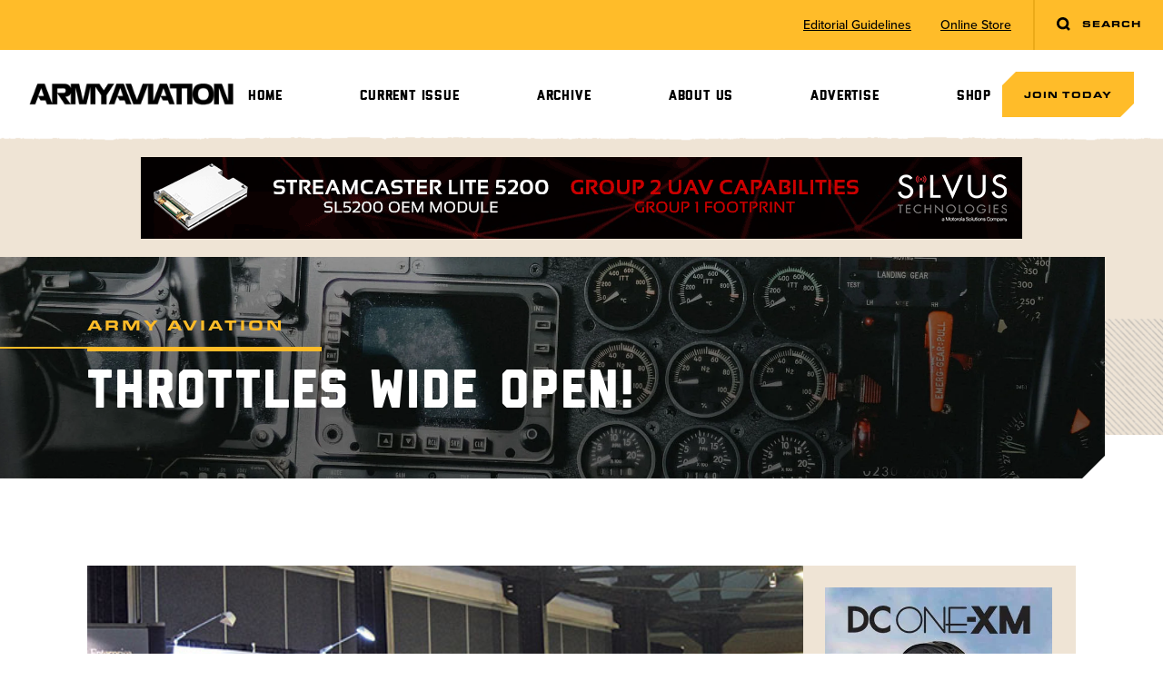

--- FILE ---
content_type: text/html; charset=UTF-8
request_url: https://armyaviationmagazine.com/throttles-wide-open/
body_size: 13745
content:
<!doctype html>
<html>
<head>
  <meta charset="UTF-8">
  <meta name="viewport" content="width=device-width, initial-scale=1.0">
  <title>Throttles Wide Open! | Army Aviation Magazine</title>
  <title>Throttles Wide Open! &#8211; Army Aviation Magazine</title>
<meta name='robots' content='max-image-preview:large' />
<link rel='dns-prefetch' href='//cdn.jsdelivr.net' />
<link rel='dns-prefetch' href='//cdn.tailwindcss.com' />
<link rel='dns-prefetch' href='//d1azc1qln24ryf.cloudfront.net' />
<link rel='dns-prefetch' href='//use.typekit.net' />
<link rel="alternate" title="oEmbed (JSON)" type="application/json+oembed" href="https://armyaviationmagazine.com/wp-json/oembed/1.0/embed?url=https%3A%2F%2Farmyaviationmagazine.com%2Fthrottles-wide-open%2F" />
<link rel="alternate" title="oEmbed (XML)" type="text/xml+oembed" href="https://armyaviationmagazine.com/wp-json/oembed/1.0/embed?url=https%3A%2F%2Farmyaviationmagazine.com%2Fthrottles-wide-open%2F&#038;format=xml" />
<style id='wp-img-auto-sizes-contain-inline-css' type='text/css'>
img:is([sizes=auto i],[sizes^="auto," i]){contain-intrinsic-size:3000px 1500px}
/*# sourceURL=wp-img-auto-sizes-contain-inline-css */
</style>
<style id='wp-emoji-styles-inline-css' type='text/css'>

	img.wp-smiley, img.emoji {
		display: inline !important;
		border: none !important;
		box-shadow: none !important;
		height: 1em !important;
		width: 1em !important;
		margin: 0 0.07em !important;
		vertical-align: -0.1em !important;
		background: none !important;
		padding: 0 !important;
	}
/*# sourceURL=wp-emoji-styles-inline-css */
</style>
<style id='wp-block-library-inline-css' type='text/css'>
:root{--wp-block-synced-color:#7a00df;--wp-block-synced-color--rgb:122,0,223;--wp-bound-block-color:var(--wp-block-synced-color);--wp-editor-canvas-background:#ddd;--wp-admin-theme-color:#007cba;--wp-admin-theme-color--rgb:0,124,186;--wp-admin-theme-color-darker-10:#006ba1;--wp-admin-theme-color-darker-10--rgb:0,107,160.5;--wp-admin-theme-color-darker-20:#005a87;--wp-admin-theme-color-darker-20--rgb:0,90,135;--wp-admin-border-width-focus:2px}@media (min-resolution:192dpi){:root{--wp-admin-border-width-focus:1.5px}}.wp-element-button{cursor:pointer}:root .has-very-light-gray-background-color{background-color:#eee}:root .has-very-dark-gray-background-color{background-color:#313131}:root .has-very-light-gray-color{color:#eee}:root .has-very-dark-gray-color{color:#313131}:root .has-vivid-green-cyan-to-vivid-cyan-blue-gradient-background{background:linear-gradient(135deg,#00d084,#0693e3)}:root .has-purple-crush-gradient-background{background:linear-gradient(135deg,#34e2e4,#4721fb 50%,#ab1dfe)}:root .has-hazy-dawn-gradient-background{background:linear-gradient(135deg,#faaca8,#dad0ec)}:root .has-subdued-olive-gradient-background{background:linear-gradient(135deg,#fafae1,#67a671)}:root .has-atomic-cream-gradient-background{background:linear-gradient(135deg,#fdd79a,#004a59)}:root .has-nightshade-gradient-background{background:linear-gradient(135deg,#330968,#31cdcf)}:root .has-midnight-gradient-background{background:linear-gradient(135deg,#020381,#2874fc)}:root{--wp--preset--font-size--normal:16px;--wp--preset--font-size--huge:42px}.has-regular-font-size{font-size:1em}.has-larger-font-size{font-size:2.625em}.has-normal-font-size{font-size:var(--wp--preset--font-size--normal)}.has-huge-font-size{font-size:var(--wp--preset--font-size--huge)}.has-text-align-center{text-align:center}.has-text-align-left{text-align:left}.has-text-align-right{text-align:right}.has-fit-text{white-space:nowrap!important}#end-resizable-editor-section{display:none}.aligncenter{clear:both}.items-justified-left{justify-content:flex-start}.items-justified-center{justify-content:center}.items-justified-right{justify-content:flex-end}.items-justified-space-between{justify-content:space-between}.screen-reader-text{border:0;clip-path:inset(50%);height:1px;margin:-1px;overflow:hidden;padding:0;position:absolute;width:1px;word-wrap:normal!important}.screen-reader-text:focus{background-color:#ddd;clip-path:none;color:#444;display:block;font-size:1em;height:auto;left:5px;line-height:normal;padding:15px 23px 14px;text-decoration:none;top:5px;width:auto;z-index:100000}html :where(.has-border-color){border-style:solid}html :where([style*=border-top-color]){border-top-style:solid}html :where([style*=border-right-color]){border-right-style:solid}html :where([style*=border-bottom-color]){border-bottom-style:solid}html :where([style*=border-left-color]){border-left-style:solid}html :where([style*=border-width]){border-style:solid}html :where([style*=border-top-width]){border-top-style:solid}html :where([style*=border-right-width]){border-right-style:solid}html :where([style*=border-bottom-width]){border-bottom-style:solid}html :where([style*=border-left-width]){border-left-style:solid}html :where(img[class*=wp-image-]){height:auto;max-width:100%}:where(figure){margin:0 0 1em}html :where(.is-position-sticky){--wp-admin--admin-bar--position-offset:var(--wp-admin--admin-bar--height,0px)}@media screen and (max-width:600px){html :where(.is-position-sticky){--wp-admin--admin-bar--position-offset:0px}}

/*# sourceURL=wp-block-library-inline-css */
</style><style id='global-styles-inline-css' type='text/css'>
:root{--wp--preset--aspect-ratio--square: 1;--wp--preset--aspect-ratio--4-3: 4/3;--wp--preset--aspect-ratio--3-4: 3/4;--wp--preset--aspect-ratio--3-2: 3/2;--wp--preset--aspect-ratio--2-3: 2/3;--wp--preset--aspect-ratio--16-9: 16/9;--wp--preset--aspect-ratio--9-16: 9/16;--wp--preset--color--black: #000000;--wp--preset--color--cyan-bluish-gray: #abb8c3;--wp--preset--color--white: #ffffff;--wp--preset--color--pale-pink: #f78da7;--wp--preset--color--vivid-red: #cf2e2e;--wp--preset--color--luminous-vivid-orange: #ff6900;--wp--preset--color--luminous-vivid-amber: #fcb900;--wp--preset--color--light-green-cyan: #7bdcb5;--wp--preset--color--vivid-green-cyan: #00d084;--wp--preset--color--pale-cyan-blue: #8ed1fc;--wp--preset--color--vivid-cyan-blue: #0693e3;--wp--preset--color--vivid-purple: #9b51e0;--wp--preset--gradient--vivid-cyan-blue-to-vivid-purple: linear-gradient(135deg,rgb(6,147,227) 0%,rgb(155,81,224) 100%);--wp--preset--gradient--light-green-cyan-to-vivid-green-cyan: linear-gradient(135deg,rgb(122,220,180) 0%,rgb(0,208,130) 100%);--wp--preset--gradient--luminous-vivid-amber-to-luminous-vivid-orange: linear-gradient(135deg,rgb(252,185,0) 0%,rgb(255,105,0) 100%);--wp--preset--gradient--luminous-vivid-orange-to-vivid-red: linear-gradient(135deg,rgb(255,105,0) 0%,rgb(207,46,46) 100%);--wp--preset--gradient--very-light-gray-to-cyan-bluish-gray: linear-gradient(135deg,rgb(238,238,238) 0%,rgb(169,184,195) 100%);--wp--preset--gradient--cool-to-warm-spectrum: linear-gradient(135deg,rgb(74,234,220) 0%,rgb(151,120,209) 20%,rgb(207,42,186) 40%,rgb(238,44,130) 60%,rgb(251,105,98) 80%,rgb(254,248,76) 100%);--wp--preset--gradient--blush-light-purple: linear-gradient(135deg,rgb(255,206,236) 0%,rgb(152,150,240) 100%);--wp--preset--gradient--blush-bordeaux: linear-gradient(135deg,rgb(254,205,165) 0%,rgb(254,45,45) 50%,rgb(107,0,62) 100%);--wp--preset--gradient--luminous-dusk: linear-gradient(135deg,rgb(255,203,112) 0%,rgb(199,81,192) 50%,rgb(65,88,208) 100%);--wp--preset--gradient--pale-ocean: linear-gradient(135deg,rgb(255,245,203) 0%,rgb(182,227,212) 50%,rgb(51,167,181) 100%);--wp--preset--gradient--electric-grass: linear-gradient(135deg,rgb(202,248,128) 0%,rgb(113,206,126) 100%);--wp--preset--gradient--midnight: linear-gradient(135deg,rgb(2,3,129) 0%,rgb(40,116,252) 100%);--wp--preset--font-size--small: 13px;--wp--preset--font-size--medium: 20px;--wp--preset--font-size--large: 36px;--wp--preset--font-size--x-large: 42px;--wp--preset--spacing--20: 0.44rem;--wp--preset--spacing--30: 0.67rem;--wp--preset--spacing--40: 1rem;--wp--preset--spacing--50: 1.5rem;--wp--preset--spacing--60: 2.25rem;--wp--preset--spacing--70: 3.38rem;--wp--preset--spacing--80: 5.06rem;--wp--preset--shadow--natural: 6px 6px 9px rgba(0, 0, 0, 0.2);--wp--preset--shadow--deep: 12px 12px 50px rgba(0, 0, 0, 0.4);--wp--preset--shadow--sharp: 6px 6px 0px rgba(0, 0, 0, 0.2);--wp--preset--shadow--outlined: 6px 6px 0px -3px rgb(255, 255, 255), 6px 6px rgb(0, 0, 0);--wp--preset--shadow--crisp: 6px 6px 0px rgb(0, 0, 0);}:where(.is-layout-flex){gap: 0.5em;}:where(.is-layout-grid){gap: 0.5em;}body .is-layout-flex{display: flex;}.is-layout-flex{flex-wrap: wrap;align-items: center;}.is-layout-flex > :is(*, div){margin: 0;}body .is-layout-grid{display: grid;}.is-layout-grid > :is(*, div){margin: 0;}:where(.wp-block-columns.is-layout-flex){gap: 2em;}:where(.wp-block-columns.is-layout-grid){gap: 2em;}:where(.wp-block-post-template.is-layout-flex){gap: 1.25em;}:where(.wp-block-post-template.is-layout-grid){gap: 1.25em;}.has-black-color{color: var(--wp--preset--color--black) !important;}.has-cyan-bluish-gray-color{color: var(--wp--preset--color--cyan-bluish-gray) !important;}.has-white-color{color: var(--wp--preset--color--white) !important;}.has-pale-pink-color{color: var(--wp--preset--color--pale-pink) !important;}.has-vivid-red-color{color: var(--wp--preset--color--vivid-red) !important;}.has-luminous-vivid-orange-color{color: var(--wp--preset--color--luminous-vivid-orange) !important;}.has-luminous-vivid-amber-color{color: var(--wp--preset--color--luminous-vivid-amber) !important;}.has-light-green-cyan-color{color: var(--wp--preset--color--light-green-cyan) !important;}.has-vivid-green-cyan-color{color: var(--wp--preset--color--vivid-green-cyan) !important;}.has-pale-cyan-blue-color{color: var(--wp--preset--color--pale-cyan-blue) !important;}.has-vivid-cyan-blue-color{color: var(--wp--preset--color--vivid-cyan-blue) !important;}.has-vivid-purple-color{color: var(--wp--preset--color--vivid-purple) !important;}.has-black-background-color{background-color: var(--wp--preset--color--black) !important;}.has-cyan-bluish-gray-background-color{background-color: var(--wp--preset--color--cyan-bluish-gray) !important;}.has-white-background-color{background-color: var(--wp--preset--color--white) !important;}.has-pale-pink-background-color{background-color: var(--wp--preset--color--pale-pink) !important;}.has-vivid-red-background-color{background-color: var(--wp--preset--color--vivid-red) !important;}.has-luminous-vivid-orange-background-color{background-color: var(--wp--preset--color--luminous-vivid-orange) !important;}.has-luminous-vivid-amber-background-color{background-color: var(--wp--preset--color--luminous-vivid-amber) !important;}.has-light-green-cyan-background-color{background-color: var(--wp--preset--color--light-green-cyan) !important;}.has-vivid-green-cyan-background-color{background-color: var(--wp--preset--color--vivid-green-cyan) !important;}.has-pale-cyan-blue-background-color{background-color: var(--wp--preset--color--pale-cyan-blue) !important;}.has-vivid-cyan-blue-background-color{background-color: var(--wp--preset--color--vivid-cyan-blue) !important;}.has-vivid-purple-background-color{background-color: var(--wp--preset--color--vivid-purple) !important;}.has-black-border-color{border-color: var(--wp--preset--color--black) !important;}.has-cyan-bluish-gray-border-color{border-color: var(--wp--preset--color--cyan-bluish-gray) !important;}.has-white-border-color{border-color: var(--wp--preset--color--white) !important;}.has-pale-pink-border-color{border-color: var(--wp--preset--color--pale-pink) !important;}.has-vivid-red-border-color{border-color: var(--wp--preset--color--vivid-red) !important;}.has-luminous-vivid-orange-border-color{border-color: var(--wp--preset--color--luminous-vivid-orange) !important;}.has-luminous-vivid-amber-border-color{border-color: var(--wp--preset--color--luminous-vivid-amber) !important;}.has-light-green-cyan-border-color{border-color: var(--wp--preset--color--light-green-cyan) !important;}.has-vivid-green-cyan-border-color{border-color: var(--wp--preset--color--vivid-green-cyan) !important;}.has-pale-cyan-blue-border-color{border-color: var(--wp--preset--color--pale-cyan-blue) !important;}.has-vivid-cyan-blue-border-color{border-color: var(--wp--preset--color--vivid-cyan-blue) !important;}.has-vivid-purple-border-color{border-color: var(--wp--preset--color--vivid-purple) !important;}.has-vivid-cyan-blue-to-vivid-purple-gradient-background{background: var(--wp--preset--gradient--vivid-cyan-blue-to-vivid-purple) !important;}.has-light-green-cyan-to-vivid-green-cyan-gradient-background{background: var(--wp--preset--gradient--light-green-cyan-to-vivid-green-cyan) !important;}.has-luminous-vivid-amber-to-luminous-vivid-orange-gradient-background{background: var(--wp--preset--gradient--luminous-vivid-amber-to-luminous-vivid-orange) !important;}.has-luminous-vivid-orange-to-vivid-red-gradient-background{background: var(--wp--preset--gradient--luminous-vivid-orange-to-vivid-red) !important;}.has-very-light-gray-to-cyan-bluish-gray-gradient-background{background: var(--wp--preset--gradient--very-light-gray-to-cyan-bluish-gray) !important;}.has-cool-to-warm-spectrum-gradient-background{background: var(--wp--preset--gradient--cool-to-warm-spectrum) !important;}.has-blush-light-purple-gradient-background{background: var(--wp--preset--gradient--blush-light-purple) !important;}.has-blush-bordeaux-gradient-background{background: var(--wp--preset--gradient--blush-bordeaux) !important;}.has-luminous-dusk-gradient-background{background: var(--wp--preset--gradient--luminous-dusk) !important;}.has-pale-ocean-gradient-background{background: var(--wp--preset--gradient--pale-ocean) !important;}.has-electric-grass-gradient-background{background: var(--wp--preset--gradient--electric-grass) !important;}.has-midnight-gradient-background{background: var(--wp--preset--gradient--midnight) !important;}.has-small-font-size{font-size: var(--wp--preset--font-size--small) !important;}.has-medium-font-size{font-size: var(--wp--preset--font-size--medium) !important;}.has-large-font-size{font-size: var(--wp--preset--font-size--large) !important;}.has-x-large-font-size{font-size: var(--wp--preset--font-size--x-large) !important;}
/*# sourceURL=global-styles-inline-css */
</style>

<style id='classic-theme-styles-inline-css' type='text/css'>
/*! This file is auto-generated */
.wp-block-button__link{color:#fff;background-color:#32373c;border-radius:9999px;box-shadow:none;text-decoration:none;padding:calc(.667em + 2px) calc(1.333em + 2px);font-size:1.125em}.wp-block-file__button{background:#32373c;color:#fff;text-decoration:none}
/*# sourceURL=/wp-includes/css/classic-themes.min.css */
</style>
<link rel='stylesheet' id='madebyjetpackicomooncss-css' href='https://d1azc1qln24ryf.cloudfront.net/263168/ArmyAviationMagazine/style-cf.css?gavjwy&#038;ver=6.9' type='text/css' media='all' />
<link rel='stylesheet' id='madebyjetpacktypekitcss-css' href='https://use.typekit.net/jfd2gii.css?ver=6.9' type='text/css' media='all' />
<link rel='stylesheet' id='madebyjetpackfonts.css-css' href='https://armyaviationmagazine.com/wp-content/themes/armyaviationmagazine/css/fonts.css?ver=1.22' type='text/css' media='all' />
<link rel='stylesheet' id='madebyjetpackdist.css-css' href='https://armyaviationmagazine.com/wp-content/themes/armyaviationmagazine/css/dist.css?ver=1.22' type='text/css' media='all' />
<link rel='stylesheet' id='madebyjetpackswiper-bundle.min.css-css' href='https://armyaviationmagazine.com/wp-content/themes/armyaviationmagazine/css/swiper-bundle.min.css?ver=1.22' type='text/css' media='all' />
<link rel='stylesheet' id='madebyjetpackfancyboxcss-css' href='https://cdn.jsdelivr.net/npm/@fancyapps/ui@4.0/dist/fancybox.css?ver=6.9' type='text/css' media='all' />
<script type="text/javascript" src="https://armyaviationmagazine.com/wp-content/themes/armyaviationmagazine/js/swiper-bundle.min.js?ver=1.22" id="madebyjetpackswiperjs-js"></script>
<script type="text/javascript" src="https://cdn.jsdelivr.net/npm/@fancyapps/ui@4.0/dist/fancybox.umd.js?ver=6.9" id="madebyjetpackfancyboxjs-js"></script>
<script type="text/javascript" src="https://cdn.tailwindcss.com?plugins=forms%2Ctypography%2Cline-clamp&amp;ver=1.22" id="madebyjetpacktailwindcdn-js"></script>
<script type="text/javascript" src="https://armyaviationmagazine.com/wp-content/themes/armyaviationmagazine/js/tailwind.config.js?ver=1.22" id="madebyjetpacktailwindconfigjs-js"></script>
<script type="text/javascript" src="https://armyaviationmagazine.com/wp-includes/js/jquery/jquery.min.js?ver=3.7.1" id="jquery-core-js"></script>
<script type="text/javascript" src="https://armyaviationmagazine.com/wp-includes/js/jquery/jquery-migrate.min.js?ver=3.4.1" id="jquery-migrate-js"></script>
<script type="text/javascript" src="https://armyaviationmagazine.com/wp-content/themes/armyaviationmagazine/js/site.js?ver=1.22" id="madebyjetpacksitejs-js"></script>
<link rel="https://api.w.org/" href="https://armyaviationmagazine.com/wp-json/" /><link rel="alternate" title="JSON" type="application/json" href="https://armyaviationmagazine.com/wp-json/wp/v2/posts/1709" /><link rel="EditURI" type="application/rsd+xml" title="RSD" href="https://armyaviationmagazine.com/xmlrpc.php?rsd" />
<meta name="generator" content="WordPress 6.9" />
<link rel="canonical" href="https://armyaviationmagazine.com/throttles-wide-open/" />
<link rel='shortlink' href='https://armyaviationmagazine.com/?p=1709' />
  <style type="text/tailwindcss">
    @tailwind base;
@tailwind components;
@tailwind utilities;

@layer base {
  h1 {
    @apply font-display text-black leading-[0.9] tracking-[0.035em] uppercase text-4xl md:text-6xl;
  }

  h2 {
    @apply font-display text-black leading-[0.9] uppercase text-4xl lg:text-[45px];
  }

  h3 {
    @apply font-display text-black leading-[0.9] leading-none tracking-wider uppercase text-xl md:text-2xl lg:text-[30px];
  }
  
  h3 a {
    @apply leading-[0.9];
  }

  h4 {
    @apply font-extended uppercase tracking-[.19em] text-black font-black;
  }

  h5 {
    @apply font-black uppercase tracking-widest text-black;
  }

  h6 {
    @apply font-extended uppercase tracking-[.19em] text-xs text-black font-black;
  }
  
  hr {
    @apply h-0.5 bg-sand w-full border-0 !my-8;
  }
  
  h6 + hr,
  h2 + hr {
    @apply h-[5px] w-32 bg-yellow !my-5 border-0;
  }

  h1 em,
  h1 i,
  h2 em,
  h2 i,
  h3 em,
  h3 i,
  h4 em,
  h4 i,
  h5 em,
  h5 i,
  h6 em,
  h6 i {
    @apply block not-italic text-[.35em] leading-none uppercase tracking-widest;
  }
  
  [class*="bg-yellow"] {
    @apply text-black;
  }
}

@layer components {
  section > div {
    @apply max-w-screen-xl mx-auto;
  }

  .button {
    @apply notched text-2xs uppercase tracking-widest font-extended leading-none font-black text-black text-center cursor-pointer !no-underline block py-5 px-6 bg-yellow sm:inline-block;
  }
  
  .button + .button {
    @apply mt-5 md:mt-0 md:ml-5;
  }
  
  .button.outlined {
    @apply bg-transparent;
  }

  .pl-section {
    @apply pl-5 md:pl-7 lg:pl-16 xl:pl-24;
  }

  .pr-section {
    @apply pr-5 md:pr-7 lg:pr-16 xl:pr-24;
  }

  .pt-section {
    @apply pt-10 md:pt-14 lg:pt-24 xl:pt-24;
  }

  .pb-section {
    @apply pb-10 md:pb-14 lg:pb-24 xl:pb-24;
  }

  .py-section {
    @apply pt-section pb-section;
  }

  .px-section {
    @apply pl-section pr-section;
  }

  .p-section {
    @apply pl-section pr-section pt-section pb-section;
  }
  
  .main-sidebar-container .p-section {
    @apply p-0;
  }
  
  .utility-nav ul li {
    @apply h-full flex;
  }
  
  .utility-nav ul li a {
    @apply text-sm underline my-auto;
  }

  .header-menu li {
    @apply relative;
  }
  
  .header-menu .menu-item-has-children {
    @apply before:transition-transform before:duration-500 before:absolute before:right-5 before:top-4 before:h-2 before:w-4 before:bg-[url('/wp-content/themes/armyaviationmagazine/images/icons/arrow-down.svg')] before:bg-contain before:bg-center before:bg-no-repeat lg:before:hidden;
  }
  
  .header-menu .menu-item-has-children.open {
    @apply before:rotate-180;
  }
  
  .header-menu li > ul {
    @apply lg:!hidden;
  }

  .header-menu li:hover > ul {
    @apply lg:!block;
  }

  .header-menu > li > a {
    @apply block leading-none p-3 px-5 pt-4 lg:-mb-1 lg:py-2 lg:px-3 lg:text-[.9375rem] xl:text-base xl:px-4;
  }
  
  .header-menu > li:last-of-type > a {
    @apply -mr-1;
  }

  .header-menu ul {
    @apply hidden border-t-5 border-yellow bg-white py-3 lg:absolute lg:z-10 lg:top-full lg:left-0;
  }

  .header-menu ul li a {
    @apply block relative py-1.5 px-5 pl-10 font-sans normal-case font-medium before:w-3 before:h-1 before:notched-xs before:bg-yellow before:absolute before:top-4 before:left-3;
  }

  .header-menu ul ul {
    @apply left-full top-0;
  }

  .wysiwyg > * + * {
    @apply mt-5;
  }
  
  .wysiwyg > script + * {
    @apply mt-0;
  }
  
  .wysiwyg a {
    @apply underline;
  }

  .wysiwyg ol {
    @apply pl-4 list-disc space-y-1 marker:text-yellow;
  }
  
  .wysiwyg ul li,
  ul.marked li {
    @apply pl-6 py-1 relative before:w-3 before:h-1 before:notched-xs before:bg-yellow before:absolute before:top-3 before:translate-y-px before:left-0;
  }
  
  ul.marked li {
    @apply before:top-3 before:translate-y-0;
  }

  .wysiwyg ol {
    @apply list-decimal;
  }

  .wysiwyg ul ul,
  .wysiwyg ol ol {
    @apply mt-3;
  }

  .wysiwyg > * + h1,
  .wysiwyg > * + h2,
  .wysiwyg > * + h3,
  .wysiwyg > * + h5 {
    @apply mt-10;
  }
  
  .wysiwyg > h4 + *,
  .wysiwyg > h6 + * {
    @apply mt-2;
  }
  
  .wysiwyg > h4 + h6 {
    @apply mt-1;
  }
  
  .wysiwyg iframe {
    @apply w-full h-auto aspect-video;
  }
  
  .wysiwyg table {
    @apply w-full;
  }
  
  .wysiwyg th {
    @apply text-left font-extended uppercase text-2xs tracking-widest bg-tan p-5 text-black;
  }
  
  .wysiwyg td {
    @apply px-5 py-2 border-b-2 border-sand;
  }
  
  .wysiwyg p[style*="text-align: center"] > img,
  img.aligncenter	{
    @apply mx-auto;
  }
  
  .gform_required_legend {
    @apply hidden;
  }
  
  .gallery {
    @apply grid gap-8;
  }
  
  .gallery br {
    @apply !hidden;
  }
  
  .gallery .gallery-item {
    @apply !w-full !float-none !m-0;
  }
  
  .gallery-columns-2 {
    @apply !grid-cols-2;
  }
  
  .gallery-columns-3 {
    @apply !grid-cols-3;
  }
  
  .gallery-columns-4 {
    @apply !grid-cols-4;
  }
  
  .gallery-columns-5 {
    @apply !grid-cols-5;
  }
  
  .gallery-columns-6 {
    @apply !grid-cols-6;
  }
  
  .swiper-pagination .swiper-pagination-bullet {
    @apply bg-white/50 opacity-100;
  }
  
  .swiper-pagination .swiper-pagination-bullet-active {
    @apply bg-yellow;
  }
  
  .super-leaderboard img {
	@apply !mx-auto;
  }
  
}

@layer utilities {
  .pl-container {
    padding-left: calc(50vw - 640px);
  }
  
  .pr-container {
    padding-right: calc(50vw - 640px);
  }
  
  .no-notch {
    clip-path: none;
  }
  
  .notched-xs {
    clip-path: polygon(0% 2px, 2px 0%, 100% 0, 100% calc(100% - 2px), calc(100% - 2px) 100%, 0% 100%);
  }
  
  .notched-sm {
    clip-path: polygon(0% 10px, 10px 0%, 100% 0, 100% calc(100% - 10px), calc(100% - 10px) 100%, 0% 100%);
  }
  
  .notched {
    clip-path: polygon(0% 15px, 15px 0%, 100% 0, 100% calc(100% - 15px), calc(100% - 15px) 100%, 0% 100%);
  }
  
  .notched-lg {
    clip-path: polygon(0% 25px, 25px 0%, 100% 0, 100% calc(100% - 25px), calc(100% - 25px) 100%, 0% 100%);
  }
  
  .notched-lg-br {
    clip-path: polygon(0% 0%, 100% 0%, 100% 0, 100% calc(100% - 25px), calc(100% - 25px) 100%, 0% 100%);
  }
}  </style>
  <!-- Google tag (gtag.js) -->
  <script async src="https://www.googletagmanager.com/gtag/js?id=G-CXJLV2NHVC"></script>
  <script>
    window.dataLayer = window.dataLayer || [];
    function gtag(){dataLayer.push(arguments);}
    gtag('js', new Date());
  
    gtag('config', 'G-CXJLV2NHVC');
  </script>
</head>
<body class="wp-singular post-template-default single single-post postid-1709 single-format-standard wp-theme-armyaviationmagazine font-sans font-medium text-gray page-throttles-wide-open">
  <div class="site-wrapper relative overflow-hidden">
  <section class="hidden lg:block utility-nav bg-yellow relative">
  <div class="max-w-none flex items-center justify-end">
    <ul id="menu-utility-menu" class="flex"><li id="menu-item-5422" class="menu-item menu-item-type-post_type menu-item-object-page menu-item-5422 px-4"><a href="https://armyaviationmagazine.com/about/editorial-guidelines/">Editorial Guidelines</a></li>
<li id="menu-item-5271" class="menu-item menu-item-type-post_type menu-item-object-page menu-item-5271 px-4"><a target="_blank" href="https://armyaviationmagazine.com/shop/">Online Store</a></li>
</ul>    <a id="search-toggle" class="group peer ml-2 button border-l-2 border-dark-yellow no-notch" href="#">
      <svg class="inline-block group-[.active]:hidden h-4 mr-2 -mt-px" viewBox="0 0 12 12" version="1.1" fill="currentColor" xmlns="http://www.w3.org/2000/svg" xmlns:xlink="http://www.w3.org/1999/xlink">
          <g id="Homepage-Responsive" stroke="none" stroke-width="1" fill-rule="evenodd">
              <g id="Desktop-HD" transform="translate(-1331.000000, -20.000000)" fill-rule="nonzero">
                  <path d="M1336,20 C1338.76142,20 1341,22.2385763 1341,25 C1341,26.1274986 1340.6268,27.1678325 1339.9972,28.0042137 L1340.20711,27.7928932 L1342.20711,29.7928932 L1340.79289,31.2071068 L1338.79289,29.2071068 L1339.00421,28.9971977 C1338.16783,29.6268033 1337.1275,30 1336,30 C1333.23858,30 1331,27.7614237 1331,25 C1331,22.2385763 1333.23858,20 1336,20 Z M1336,22 C1334.34315,22 1333,23.3431458 1333,25 C1333,26.6568542 1334.34315,28 1336,28 C1337.65685,28 1339,26.6568542 1339,25 C1339,23.3431458 1337.65685,22 1336,22 Z" id="Combined-Shape"></path>
              </g>
          </g>
      </svg>
      <svg class="hidden h-4 mr-2 -mt-px group-[.active]:inline-block" fill="currentColor" viewBox="0 0 13 13" version="1.1" xmlns="http://www.w3.org/2000/svg" xmlns:xlink="http://www.w3.org/1999/xlink">
          <g id="Homepage-Responsive" stroke="none" stroke-width="1" fill-rule="evenodd">
              <g id="Desktop-HD" transform="translate(-1330.000000, -19.000000)" fill-rule="nonzero">
                  <path d="M1340.79289,19.7928932 L1342.20711,21.2071068 L1337.91389,25.4998932 L1342.20711,29.7928932 L1340.79289,31.2071068 L1336.49989,26.9138932 L1332.20711,31.2071068 L1330.79289,29.7928932 L1335.08589,25.4998932 L1330.79289,21.2071068 L1332.20711,19.7928932 L1336.49989,24.0858932 L1340.79289,19.7928932 Z" id="Combined-Shape"></path>
              </g>
          </g>
      </svg>
      <span class="group-[.active]:hidden">Search</span>
      <span class="hidden group-[.active]:inline-block pr-[13px]">Close</span>
    </a>
    <div class="absolute px-5 hidden top-full left-1/2 -translate-x-1/2 w-full h-16 md:h-20 max-w-[1216px] lg:h-24 bg-white z-30 peer-[.active]:block">
      <form class="relative mt-4" method="get" action="/">
        <input id="keyword" class="w-full border-0 lg:h-16 bg-light-gray rounded-[5px] pl-4 pr-12 placeholder:italic focus:ring-sand focus:ring-2" type="text" name="s" placeholder="Search Army Aviation" />
        <button class="absolute top-1/2 -translate-y-1/2 right-5" type="submit">
          <svg class="h-5" viewBox="0 0 12 12" version="1.1" fill="currentColor" xmlns="http://www.w3.org/2000/svg" xmlns:xlink="http://www.w3.org/1999/xlink">
              <g id="Homepage-Responsive" stroke="none" stroke-width="1" fill-rule="evenodd">
                  <g id="Desktop-HD" transform="translate(-1331.000000, -20.000000)" fill-rule="nonzero">
                      <path d="M1336,20 C1338.76142,20 1341,22.2385763 1341,25 C1341,26.1274986 1340.6268,27.1678325 1339.9972,28.0042137 L1340.20711,27.7928932 L1342.20711,29.7928932 L1340.79289,31.2071068 L1338.79289,29.2071068 L1339.00421,28.9971977 C1338.16783,29.6268033 1337.1275,30 1336,30 C1333.23858,30 1331,27.7614237 1331,25 C1331,22.2385763 1333.23858,20 1336,20 Z M1336,22 C1334.34315,22 1333,23.3431458 1333,25 C1333,26.6568542 1334.34315,28 1336,28 C1337.65685,28 1339,26.6568542 1339,25 C1339,23.3431458 1337.65685,22 1336,22 Z" id="Combined-Shape"></path>
                  </g>
              </g>
          </svg>
        </button>
      </form>
    </div>
  </div>
  
</section><section class="relative site-header p-3 md:p-5 lg:pt-6 lg:pb-5 2xl:px-section after:h-2 after:w-full after:bg-rip-no-shadow after:bg-repeat-x after:absolute after:bottom-0 after:left-0 after:-mb-2 after:bg-[length:auto_6px]">
  <div class="max-w-[1216px]">
    <div class="flex items-center justify-between lg:gap-x-10 lg:justify-center">
      <a href="https://armyaviationmagazine.com">
        <img class="h-6" src="https://armyaviationmagazine.com/wp-content/themes/armyaviationmagazine/images/logo.png" />
      </a>
      <button class="header-menu-toggle lg:hidden">
        <svg class="h-10" xmlns="http://www.w3.org/2000/svg" class="h-6 w-6" fill="none" viewBox="0 0 24 24" stroke="currentColor" stroke-width="2">
          <path stroke-linecap="round" stroke-linejoin="round" d="M4 6h16M4 12h16M4 18h16" />
        </svg>
      </button>
      <nav id="header-menu-container" class="bg-white fixed top-0 right-0 z-20 h-screen w-3/4 translate-x-full overflow-y-auto scroll-smooth lg:static lg:flex lg:flex-1 lg:items-center lg:justify-center lg:h-auto lg:w-auto lg:translate-x-0 lg:overflow-visible lg:bg-transparent lg:transition-none">
        <form class="relative p-3 border-b-2 border-sand lg:hidden" method="get" action="/">
          <input class="w-full border-0 h-12 bg-light-gray rounded-[2px] pl-4 pr-10 placeholder:italic focus:ring-sand focus:ring-2" type="text" name="s" placeholder="Search Army Aviation" />
          <button class="absolute top-1/2 -translate-y-1/2 right-5" type="submit">
            <svg class="h-4" viewBox="0 0 12 12" version="1.1" fill="currentColor" xmlns="http://www.w3.org/2000/svg" xmlns:xlink="http://www.w3.org/1999/xlink">
                <g id="Homepage-Responsive" stroke="none" stroke-width="1" fill-rule="evenodd">
                    <g id="Desktop-HD" transform="translate(-1331.000000, -20.000000)" fill-rule="nonzero">
                        <path d="M1336,20 C1338.76142,20 1341,22.2385763 1341,25 C1341,26.1274986 1340.6268,27.1678325 1339.9972,28.0042137 L1340.20711,27.7928932 L1342.20711,29.7928932 L1340.79289,31.2071068 L1338.79289,29.2071068 L1339.00421,28.9971977 C1338.16783,29.6268033 1337.1275,30 1336,30 C1333.23858,30 1331,27.7614237 1331,25 C1331,22.2385763 1333.23858,20 1336,20 Z M1336,22 C1334.34315,22 1333,23.3431458 1333,25 C1333,26.6568542 1334.34315,28 1336,28 C1337.65685,28 1339,26.6568542 1339,25 C1339,23.3431458 1337.65685,22 1336,22 Z" id="Combined-Shape"></path>
                    </g>
                </g>
            </svg>
          </button>
        </form>
        <ul id="menu-header-menu" class="font-display uppercase tracking-wider text-black header-menu divide-y-2 divide-sand whitespace-nowrap border-b border-sand lg:border-0 lg:flex lg:flex-1 lg:divide-y-0 lg:relative lg:justify-between"><li id="menu-item-26" class="menu-item menu-item-type-post_type menu-item-object-page menu-item-home menu-item-26"><a href="https://armyaviationmagazine.com/">Home</a></li>
<li id="menu-item-298" class="menu-item menu-item-type-post_type menu-item-object-page menu-item-298"><a href="https://armyaviationmagazine.com/current-issue/">Current Issue</a></li>
<li id="menu-item-297" class="menu-item menu-item-type-post_type menu-item-object-page menu-item-has-children menu-item-297"><a href="https://armyaviationmagazine.com/archive/">Archive</a>
<ul class="sub-menu">
	<li id="menu-item-333" class="menu-item menu-item-type-post_type menu-item-object-page menu-item-333"><a href="https://armyaviationmagazine.com/archive/back-issues/">Back Issues</a></li>
	<li id="menu-item-332" class="menu-item menu-item-type-post_type menu-item-object-page menu-item-332"><a href="https://armyaviationmagazine.com/archive/archive-news/">Archive News</a></li>
	<li id="menu-item-335" class="menu-item menu-item-type-post_type menu-item-object-page menu-item-335"><a href="https://armyaviationmagazine.com/archive/looking-back/">Looking Back</a></li>
	<li id="menu-item-334" class="menu-item menu-item-type-post_type menu-item-object-page menu-item-334"><a href="https://armyaviationmagazine.com/archive/history-articles/">History – Articles</a></li>
</ul>
</li>
<li id="menu-item-300" class="menu-item menu-item-type-post_type menu-item-object-page menu-item-has-children menu-item-300"><a href="https://armyaviationmagazine.com/about/">About Us</a>
<ul class="sub-menu">
	<li id="menu-item-5420" class="menu-item menu-item-type-post_type menu-item-object-page menu-item-5420"><a href="https://armyaviationmagazine.com/about/editorial-guidelines/">Editorial Guidelines</a></li>
	<li id="menu-item-5576" class="menu-item menu-item-type-post_type menu-item-object-page menu-item-5576"><a href="https://armyaviationmagazine.com/about/article-editorial-calendar/">Article Editorial Calendar</a></li>
	<li id="menu-item-6330" class="menu-item menu-item-type-post_type menu-item-object-page menu-item-6330"><a href="https://armyaviationmagazine.com/photo-contest/">Photo Contest</a></li>
</ul>
</li>
<li id="menu-item-296" class="menu-item menu-item-type-post_type menu-item-object-page menu-item-has-children menu-item-296"><a href="https://armyaviationmagazine.com/advertise/">Advertise</a>
<ul class="sub-menu">
	<li id="menu-item-5824" class="menu-item menu-item-type-custom menu-item-object-custom menu-item-5824"><a target="_blank" href="https://armyaviationmagazine.com/wp-content/uploads/2025/07/CirculationForm_6.30.2025.pdf">Circulation Statement</a></li>
	<li id="menu-item-318" class="menu-item menu-item-type-post_type menu-item-object-page menu-item-318"><a href="https://armyaviationmagazine.com/advertise/editorial-calendar-and-guidelines/">Editorial Calendar</a></li>
	<li id="menu-item-316" class="menu-item menu-item-type-post_type menu-item-object-page menu-item-316"><a href="https://armyaviationmagazine.com/advertise/advertiser-spotlight-program/">Advertiser Spotlight Program</a></li>
	<li id="menu-item-6464" class="menu-item menu-item-type-post_type menu-item-object-page menu-item-6464"><a href="https://armyaviationmagazine.com/advertise/2026-media-kit/">2026 Media Kit</a></li>
	<li id="menu-item-5222" class="menu-item menu-item-type-custom menu-item-object-custom menu-item-5222"><a target="_blank" href="https://www.cognitoforms.com/ArmyAviationAssociationOfAmerica/AdvertiserPaymentPortal">Payment Portal</a></li>
	<li id="menu-item-314" class="menu-item menu-item-type-post_type menu-item-object-page menu-item-314"><a href="https://armyaviationmagazine.com/advertise/terms-regulations/">Terms &#038; Regulations</a></li>
</ul>
</li>
<li id="menu-item-6587" class="menu-item menu-item-type-post_type menu-item-object-page menu-item-6587"><a href="https://armyaviationmagazine.com/shop/">Shop</a></li>
</ul>          <a class="button mt-5 mx-3 lg:hidden" href="https://www.quad-a.org/Public/AAAA_Membership/New_Member/Public/AAAA_Membership/member_join.aspx?hkey=784e7194-8365-43b3-bdb1-68a9fa21bb89" target="_blank">Join Today</a>
              </nav>
              <a class="hidden whitespace-nowrap lg:inline-block button" href="https://www.quad-a.org/Public/AAAA_Membership/New_Member/Public/AAAA_Membership/member_join.aspx?hkey=784e7194-8365-43b3-bdb1-68a9fa21bb89" target="_blank">Join Today</a>
          </div>
  </div>
</section><section class="super-leaderboard p-3 pt-4 md:p-5 md:pt-6 lg:p-7 md:pt-8 xl:pt-6 xl:pb-5 bg-tan">
  <div>
    <div class="swiper">
      <div class="swiper-wrapper">
                  <div class="swiper-slide text-center">
                          <a class="block w-full" href="https://silvustechnologies.com/products/streamcaster-lite-5200/?utm_source=ArmyAviation&utm_medium=referral&utm_campaign=SL5200&utm_content=970x90_banner" target="_blank">
                <img class="mx-auto hidden md:inline-block" style="max-width: 970px;" src="https://armyaviationmagazine.com/wp-content/uploads/2026/01/Army-Aviation-SL5200-Ad-970x90-1.gif" />
                                  <img class="mx-auto block w-full md:hidden" src="https://armyaviationmagazine.com/wp-content/uploads/2026/01/Army-Aviation-SL5200-Ad-767x144-1.gif" />
                              </a>
                      </div>
                  <div class="swiper-slide text-center">
                          <a class="block w-full" href="https://www.boeing.com/defense/ch-47-chinook" target="_blank">
                <img class="mx-auto hidden md:inline-block" style="max-width: 970px;" src="https://armyaviationmagazine.com/wp-content/uploads/2025/11/Boeing_Chinook-Block-II_-Digital_970x90.jpg" />
                                  <img class="mx-auto block w-full md:hidden" src="https://armyaviationmagazine.com/wp-content/uploads/2025/11/Boeing_Chinook-Block-II_-Digital_767x144.jpg" />
                              </a>
                      </div>
              </div>
    </div>
  </div>
</section><section class="relative page-banner lg:pr-4 xl:pr-16 before:w-full before:h-full before:absolute before:bg-tan before:mb-12 before:right-0 before:bottom-0 after:h-32 after:w-full after:absolute after:bg-diagonal-lines after:bg-repeat-x after:mb-12 after:right-0 after:bottom-0 after:bg-[length:142px_auto]">         
  <section class="relative p-section z-10 lg:py-16 bg-cover bg-center bg-gray-200 lg:notched-lg-br" style="background-image: url(https://armyaviationmagazine.com/wp-content/themes/armyaviationmagazine/images/banner-default.jpg);">
    <div>
      <h4 class="relative inline-block text-yellow pb-4 pr-10 mb-4 leading-none whitespace-nowrap border-b-5 border-yellow after:absolute after:w-screen after:h-0.5 after:bg-yellow after:bottom-0 after:-mb-0.5 after:left-0 after:-translate-x-full">Army Aviation</h4>
      <h1 class="text-white">Throttles Wide Open!</h1>
    </div>
  </section>
</section><section class="main-sidebar-container p-section">
    <div class="max-w-screen-xl mx-auto space-y-10 md:space-y-0 md:flex md:items-start md:gap-x-10 lg:gap-x-12 xl:gap-x-14">
      <div class="md:flex-1 space-y-5"><section class="single-post-content "  ><div class="wysiwyg"><!--<h6 class="!mt-2">Posted by madebyjetpack on November 25, 2015</h6>-->
  <img class="aspect-video w-full object-cover" src="https://armyaviationmagazine.com/wp-content/uploads/2022/10/cockpit_a-23.jpg" />
  <p><strong>President’s Cockpit / <em>By BG E.J. Sinclair, Ret.</em></strong>: On behalf of the entire AAAA National Staff, we hope you have a great Thanksgiving. Please remember all we are thankful for and keep our Soldiers and their Families in your prayers.</p>
<div class="rt-image"><img decoding="async" src="/images/articles/15_11/cockpit_a.jpg" alt="cockpit a"></p>
<p style="text-align: left;"><span class="rt-desc">Soldiers and industry interact in the Networking Technology Center at the 2015 Luther G. Jones Army Aviation Sustainment Forum at the Solomon Ortiz Center, Corpus Christi, TX, Oct. 6-8, 2015</span></p>
<p>Things have certainly ramped up since the summer. We re-launched the Luther Jones Army Aviation Sustainment Forum in Corpus Christi in October after a two year hiatus. It was a very successful event, thanks to COL Garner Pogue and the entire CCAD staff for their great support of the event. We also held our National Executive Board meeting during the AUSA Annual Meeting in Washington, DC in October. This semi-annual event helps shape the path forward for AAAA. We have added an Aviation Life Support Equipment Symposium to the week of events in November in Huntsville joining the Aircraft Survivability and Joseph P. Cribbins Aviation Product Symposia. Lastly, we held a Senior Executive Associates meeting in DC in late October.</p>
<p>All the above are examples of the four pillars of the AAAA Mission Statement: “Supporting the U.S. Army Aviation Soldier and Family.”</p>
<p>The symposia clearly are <strong>Networking</strong> events that you have told us are your number one reason for belonging to AAAA. See page 50 for the Luther Jones wrap up report. Embedded in those symposia are award presentations like Depot Artisan of the Year, ASE Award, Avionics Award, AMSO Awards, and Logistic Unit of the Year. This is all about <strong>Recognition</strong>, the second most significant reason you belong to your association.</p>
<p>The 12 three- and four-star non-aviator general officers who form the Senior Executive Associates under the chairmanship of former VCSA GEN (Ret.) Jack Keane are key to giving <strong>Voice</strong> to the major issues in the Aviation Branch. Again in October they met to see what could be done to take your concerns to the highest levels of decision makers. Another reason you are a member of AAAA.</p>
<p>In the last pillar,<strong> Support</strong>, we continue to write hundreds of thousands of dollars of checks to our 2015 scholarship winners in your families, and send additional tens of thousands back to our chapters to support local events. AAAA gives back.</p>
<p>The AAAA National Executive Group will also be starting a few new initiatives over the coming months.</p>
<p>First, CW5 (Ret.) Dave Cooper, VP Membership, will start a few new initiatives on the Community Membership for small non-defense related businesses at the local chapter level, the expansion of the Top Gun Recruiter awards, and a new Life Membership opportunity that will be rolled out in the coming year.</p>
<p>LTC (Ret.) Jan Drabczuk, VP Chapters, has crafted a new Top Chapter competition based on metrics on how they are delivering benefits to you as members. See page 54 for Jan’s full explanation of the new Top Chapter award program. <br />Finally, our new VP Reserve Affairs, COL (Ret.) Mark Weiss, will begin a new initiative for building membership in the ARNG and USAR. Both he and Dave are going out to visit the Safety and Standards Conference in Oklahoma in December to see how AAAA can better serve our ARNG members.</p>
<p>So, my point here is that your association is moving on many fronts simultaneously to make AAAA all it can be and serve you. Hopefully, you see real benefits to your membership. <br />I speak for all the six members of the AAAA leadership team when I say that it is an honor to continue to serve you. We wish you all a great Thanksgiving. Stay safe.</p>
<p>BG E.J. Sinclair, Ret.<br />32nd President, AAAA<br /><span id="cloak93538">This email address is being protected from spambots. You need JavaScript enabled to view it.</span><script type="text/javascript">
 //<!--
 document.getElementById('cloak93538').innerHTML = '';
 var prefix = '&#109;a' + 'i&#108;' + '&#116;o';
 var path = 'hr' + 'ef' + '=';
 var addy93538 = '&#101;j.s&#105;ncl&#97;&#105;r' + '&#64;';
 addy93538 = addy93538 + 'q&#117;&#97;d-&#97;' + '&#46;' + '&#111;rg';
 var addy_text93538 = '&#101;j.s&#105;ncl&#97;&#105;r' + '&#64;' + 'q&#117;&#97;d-&#97;' + '&#46;' + '&#111;rg';
 document.getElementById('cloak93538').innerHTML += '<a ' + path + ''' + prefix + ':' + addy93538 + ''>'+addy_text93538+'</a>';
 //-->
 </script></p>
</div>
<div class="border-t-2 border-sand mt-8 pt-8">
  <a class="button inline-flex items-center py-4" href="https://www.facebook.com/sharer/sharer.php?u=https://armyaviationmagazine.com/throttles-wide-open/" target="_blank"><i class="icon-facebook text-[15px] mr-2"></i> Share</a>
  <a class="button inline-flex items-center py-4" href="http://twitter.com/share?text=Throttles Wide Open!:&url=https://armyaviationmagazine.com/throttles-wide-open/" target="_blank"><i class="icon-twitter text-[15px] mr-2"></i> Tweet</a>
</div></div></section></div><div class="sidebar md:w-[220px] lg:w-[250px] xl:w-[300px] space-y-8"><section class="bg-tan p-10 space-y-5 md:space-y-4 md:p-0 xl:p-6">
            <a class="block" href="https://www.davidclarkcompany.com/military/air-crew-enc.php" target="_blank">
        <img class="" src="https://armyaviationmagazine.com/wp-content/uploads/2025/08/AA-250X400.jpg" />
              </a>
                <a class="block" href="https://s7.goeshow.com/aaaa/drone/2026/index.cfm" target="_blank">
        <img class=" hidden md:inline-block" src="https://armyaviationmagazine.com/wp-content/uploads/2025/12/AAAA_26Drone_ImageBanners_Register_271x170.png" />
                  <img class="mx-auto inline-block md:hidden" src="https://armyaviationmagazine.com/wp-content/uploads/2025/12/AAAA_26Drone_ImageBanners_Register_271x170.png" />
              </a>
      </section></div></div>
  </section>  <section class="leaderboard p-3 pt-4 md:p-5 md:pt-6 border-y-2 border-sand">
  <div>
    <div class="swiper">
      <div class="swiper-wrapper">
                  <div class="swiper-slide text-center">
                          <a class="block w-full" href="https://armyaviationmagazine.com/wp-content/uploads/2025/09/AAAA_26_MediaKit_Digital.pdf" target="_blank">
                <img class="mx-auto hidden md:inline-block" style="max-width: 970px;" src="https://armyaviationmagazine.com/wp-content/uploads/2025/10/AAAA_26_Media_Kit_webBanners_970x90.png" />
                                  <img class="mx-auto inline-block md:hidden" src="https://armyaviationmagazine.com/wp-content/uploads/2025/10/AAAA_26_Media_Kit_webBanners_767x144.png" />
                              </a>
                      </div>
              </div>
    </div>
  </div>
</section><section class="site-footer py-14 px-10 md:py-10">
  <div>
    <div class="space-y-10 md:space-y-0 md:flex md:justify-between">
      <div class="md:w-1/3 lg:w-[260px]">
        <a class="block" href="/">
          <img class="mx-auto h-8 md:mx-0" src="https://armyaviationmagazine.com/wp-content/themes/armyaviationmagazine/images/logo.png" />
        </a>
        <div class="flex items-center mt-5 gap-x-3">
          <a href="http://www.quad-a.org/" target="_blank">
            <img class="w-14" src="https://armyaviationmagazine.com/wp-content/uploads/2022/08/logo-aaaa.png" />
          </a>
          <p class="text-xs flex-1">Army Aviation Magazine is the Official Journal of the Army Aviation Association of America (AAAA)</p>
        </div>
      </div>
      <div class="space-y-10 text-center lg:space-y-0 md:text-left lg:flex lg:gap-12 xl:gap-16">
                  <div class="text-left">
            <h4>Sitemap</h4>
<ul id="menu-footer-menu" class="marked text-sm mt-5 grid grid-cols-2 md:grid-cols-3 lg:grid-cols-2 gap-x-7"><li id="menu-item-29" class="menu-item menu-item-type-post_type menu-item-object-page menu-item-home menu-item-29"><a href="https://armyaviationmagazine.com/">Home</a></li>
<li id="menu-item-290" class="menu-item menu-item-type-post_type menu-item-object-page menu-item-290"><a href="https://armyaviationmagazine.com/current-issue/">Current Issue</a></li>
<li id="menu-item-289" class="menu-item menu-item-type-post_type menu-item-object-page menu-item-289"><a href="https://armyaviationmagazine.com/archive/">Archive</a></li>
<li id="menu-item-30" class="menu-item menu-item-type-post_type menu-item-object-page menu-item-30"><a href="https://armyaviationmagazine.com/about/">About</a></li>
<li id="menu-item-287" class="menu-item menu-item-type-post_type menu-item-object-page menu-item-287"><a target="_blank" href="https://armyaviationmagazine.com/shop/">Shop</a></li>
<li id="menu-item-288" class="menu-item menu-item-type-post_type menu-item-object-page menu-item-288"><a href="https://armyaviationmagazine.com/advertise/">Advertise</a></li>
</ul>
          </div>
                          <div class="wysiwyg text-left">
            <h4>Contact</h4>
<p class="text-sm"><strong class="tracking-widest">PHONE: </strong>(203) 268-2450<br />
<strong class="tracking-widest">EMAIL: </strong><a class="!no-underline" href="mailto:sales@ARMYAVIATIONmagazine.com" target="_blank" rel="noopener">sales@ARMYAVIATIONmagazine.com</a></p>
            <nav class="flex gap-4 text-xl md:justify-start md:order-1">
                              <a class="h-10 w-10 flex bg-yellow notched-sm !no-underline" href="https://www.facebook.com/ArmyAviationAssociation" target="_blank">
                  <svg class="w-5 h-5 m-auto" version="1.1" xmlns="http://www.w3.org/2000/svg" width="512" height="512" viewBox="0 0 512 512">
                    <path d="M304 96h80v-96h-80c-61.757 0-112 50.243-112 112v48h-64v96h64v256h96v-256h80l16-96h-96v-48c0-8.673 7.327-16 16-16z"></path>
                  </svg>
                </a>
                                            <a class="h-10 w-10 flex bg-yellow notched-sm !no-underline" href="https://www.linkedin.com/company/army-aviation-association-of-america/" target="_blank">
                  <svg class="h-5 w-5 m-auto" version="1.1" xmlns="http://www.w3.org/2000/svg" width="512" height="512" viewBox="0 0 512 512">
                    <path d="M192 192h88.553v45.391h1.266c12.32-22.097 42.479-45.391 87.421-45.391 93.473 0 110.76 58.188 110.76 133.867v154.133h-92.305v-136.639c0-32.592-0.667-74.513-48.014-74.513-48.074 0-55.41 35.493-55.41 72.146v139.006h-92.271v-288z"></path>
                    <path d="M32 192h96v288h-96v-288z"></path>
                    <path d="M128 112c0 26.51-21.49 48-48 48s-48-21.49-48-48c0-26.51 21.49-48 48-48s48 21.49 48 48z"></path>
                  </svg>
                </a>
                                            <a class="h-10 w-10 flex bg-yellow notched-sm !no-underline" href="https://www.instagram.com/armyaviationassociation/" target="_blank">
                  <svg class="h-5 w-5 m-auto" version="1.1" xmlns="http://www.w3.org/2000/svg" width="512" height="512" viewBox="0 0 512 512">
                    <path d="M256 46.1c68.4 0 76.5 0.3 103.4 1.5 25 1.1 38.5 5.3 47.5 8.8 11.9 4.6 20.5 10.2 29.4 19.1 9 9 14.5 17.5 19.2 29.4 3.5 9 7.7 22.6 8.8 47.5 1.2 27 1.5 35.1 1.5 103.4s-0.3 76.5-1.5 103.4c-1.1 25-5.3 38.5-8.8 47.5-4.6 11.9-10.2 20.5-19.1 29.4-9 9-17.5 14.5-29.4 19.2-9 3.5-22.6 7.7-47.5 8.8-27 1.2-35.1 1.5-103.4 1.5s-76.5-0.3-103.4-1.5c-25-1.1-38.5-5.3-47.5-8.8-11.9-4.6-20.5-10.2-29.4-19.1-9-9-14.5-17.5-19.2-29.4-3.5-9-7.7-22.6-8.8-47.5-1.2-27-1.5-35.1-1.5-103.4s0.3-76.5 1.5-103.4c1.1-25 5.3-38.5 8.8-47.5 4.6-11.9 10.2-20.5 19.1-29.4 9-9 17.5-14.5 29.4-19.2 9-3.5 22.6-7.7 47.5-8.8 26.9-1.2 35-1.5 103.4-1.5zM256 0c-69.5 0-78.2 0.3-105.5 1.5-27.2 1.2-45.9 5.6-62.1 11.9-16.9 6.6-31.2 15.3-45.4 29.6-14.3 14.2-23 28.5-29.6 45.3-6.3 16.3-10.7 34.9-11.9 62.1-1.2 27.4-1.5 36.1-1.5 105.6s0.3 78.2 1.5 105.5c1.2 27.2 5.6 45.9 11.9 62.1 6.6 16.9 15.3 31.2 29.6 45.4 14.2 14.2 28.5 23 45.3 29.5 16.3 6.3 34.9 10.7 62.1 11.9 27.3 1.2 36 1.5 105.5 1.5s78.2-0.3 105.5-1.5c27.2-1.2 45.9-5.6 62.1-11.9 16.8-6.5 31.1-15.3 45.3-29.5s23-28.5 29.5-45.3c6.3-16.3 10.7-34.9 11.9-62.1 1.2-27.3 1.5-36 1.5-105.5s-0.3-78.2-1.5-105.5c-1.2-27.2-5.6-45.9-11.9-62.1-6.3-17-15-31.3-29.3-45.5-14.2-14.2-28.5-23-45.3-29.5-16.3-6.3-34.9-10.7-62.1-11.9-27.4-1.3-36.1-1.6-105.6-1.6v0z"></path>
                    <path d="M256 124.5c-72.6 0-131.5 58.9-131.5 131.5s58.9 131.5 131.5 131.5 131.5-58.9 131.5-131.5c0-72.6-58.9-131.5-131.5-131.5zM256 341.3c-47.1 0-85.3-38.2-85.3-85.3s38.2-85.3 85.3-85.3c47.1 0 85.3 38.2 85.3 85.3s-38.2 85.3-85.3 85.3z"></path>
                    <path d="M423.4 119.3c0 16.955-13.745 30.7-30.7 30.7s-30.7-13.745-30.7-30.7c0-16.955 13.745-30.7 30.7-30.7s30.7 13.745 30.7 30.7z"></path>
                  </svg>
                </a>
                                                          <a class="h-10 w-10 flex bg-yellow notched-sm !no-underline" href="https://twitter.com/Army_Aviation" target="_blank">
                  <svg class="h-5 w-5 m-auto" version="1.1" xmlns="http://www.w3.org/2000/svg" width="512" height="512" viewBox="0 0 512 512">
                    <path d="M512 113.2c-18.8 8.4-39.1 14-60.3 16.5 21.7-13 38.3-33.6 46.2-58.1-20.3 12-42.8 20.8-66.7 25.5-19.2-20.4-46.5-33.1-76.7-33.1-58 0-105 47-105 105 0 8.2 0.9 16.2 2.7 23.9-87.3-4.4-164.7-46.2-216.5-109.8-9 15.5-14.2 33.6-14.2 52.8 0 36.4 18.5 68.6 46.7 87.4-17.2-0.5-33.4-5.3-47.6-13.1 0 0.4 0 0.9 0 1.3 0 50.9 36.2 93.4 84.3 103-8.8 2.4-18.1 3.7-27.7 3.7-6.8 0-13.3-0.7-19.8-1.9 13.4 41.7 52.2 72.1 98.1 73-36 28.2-81.2 45-130.5 45-8.5 0-16.8-0.5-25.1-1.5 46.6 29.9 101.8 47.2 161.1 47.2 193.2 0 298.9-160.1 298.9-298.9 0-4.6-0.1-9.1-0.3-13.6 20.5-14.7 38.3-33.2 52.4-54.3z"></path>
                  </svg>
                </a>
                          </nav>
          </div>
              </div>
    </div>
  </div>
</section><section class="site-footer-copyright relative p-section pt-11 pb-10 md:py-6 md:pt-7 bg-yellow after:h-2 after:w-full after:bg-rip-no-shadow after:bg-repeat-x after:absolute after:top-0 after:left-0 after:bg-[length:auto_6px]">
  <div>
    <div class="text-center text-xs space-y-5 md:text-left md:space-y-0 md:flex md:items-center md:justify-between">
      <p class="md:w-60">Copyright &copy; 2026 AAAA.<br /> All rights reserved. <span class="inline-block px-1">|</span> <a href="https://madebyjetpack.com" target="_blank">Web design by Jetpack</a></p>
      <p>The appearance of U.S. Department of Defense (DoD) visual information does not imply or constitute DoD endorsement.</p>
    </div>
  </div>
</section>  </div><!-- end .site-wrapper -->
  <div class="hidden bg-black/50 fixed inset-0 z-10 lg:!hidden" id="site-overlay"></div>
  <script type="speculationrules">
{"prefetch":[{"source":"document","where":{"and":[{"href_matches":"/*"},{"not":{"href_matches":["/wp-*.php","/wp-admin/*","/wp-content/uploads/*","/wp-content/*","/wp-content/plugins/*","/wp-content/themes/armyaviationmagazine/*","/*\\?(.+)"]}},{"not":{"selector_matches":"a[rel~=\"nofollow\"]"}},{"not":{"selector_matches":".no-prefetch, .no-prefetch a"}}]},"eagerness":"conservative"}]}
</script>
<script id="wp-emoji-settings" type="application/json">
{"baseUrl":"https://s.w.org/images/core/emoji/17.0.2/72x72/","ext":".png","svgUrl":"https://s.w.org/images/core/emoji/17.0.2/svg/","svgExt":".svg","source":{"concatemoji":"https://armyaviationmagazine.com/wp-includes/js/wp-emoji-release.min.js?ver=6.9"}}
</script>
<script type="module">
/* <![CDATA[ */
/*! This file is auto-generated */
const a=JSON.parse(document.getElementById("wp-emoji-settings").textContent),o=(window._wpemojiSettings=a,"wpEmojiSettingsSupports"),s=["flag","emoji"];function i(e){try{var t={supportTests:e,timestamp:(new Date).valueOf()};sessionStorage.setItem(o,JSON.stringify(t))}catch(e){}}function c(e,t,n){e.clearRect(0,0,e.canvas.width,e.canvas.height),e.fillText(t,0,0);t=new Uint32Array(e.getImageData(0,0,e.canvas.width,e.canvas.height).data);e.clearRect(0,0,e.canvas.width,e.canvas.height),e.fillText(n,0,0);const a=new Uint32Array(e.getImageData(0,0,e.canvas.width,e.canvas.height).data);return t.every((e,t)=>e===a[t])}function p(e,t){e.clearRect(0,0,e.canvas.width,e.canvas.height),e.fillText(t,0,0);var n=e.getImageData(16,16,1,1);for(let e=0;e<n.data.length;e++)if(0!==n.data[e])return!1;return!0}function u(e,t,n,a){switch(t){case"flag":return n(e,"\ud83c\udff3\ufe0f\u200d\u26a7\ufe0f","\ud83c\udff3\ufe0f\u200b\u26a7\ufe0f")?!1:!n(e,"\ud83c\udde8\ud83c\uddf6","\ud83c\udde8\u200b\ud83c\uddf6")&&!n(e,"\ud83c\udff4\udb40\udc67\udb40\udc62\udb40\udc65\udb40\udc6e\udb40\udc67\udb40\udc7f","\ud83c\udff4\u200b\udb40\udc67\u200b\udb40\udc62\u200b\udb40\udc65\u200b\udb40\udc6e\u200b\udb40\udc67\u200b\udb40\udc7f");case"emoji":return!a(e,"\ud83e\u1fac8")}return!1}function f(e,t,n,a){let r;const o=(r="undefined"!=typeof WorkerGlobalScope&&self instanceof WorkerGlobalScope?new OffscreenCanvas(300,150):document.createElement("canvas")).getContext("2d",{willReadFrequently:!0}),s=(o.textBaseline="top",o.font="600 32px Arial",{});return e.forEach(e=>{s[e]=t(o,e,n,a)}),s}function r(e){var t=document.createElement("script");t.src=e,t.defer=!0,document.head.appendChild(t)}a.supports={everything:!0,everythingExceptFlag:!0},new Promise(t=>{let n=function(){try{var e=JSON.parse(sessionStorage.getItem(o));if("object"==typeof e&&"number"==typeof e.timestamp&&(new Date).valueOf()<e.timestamp+604800&&"object"==typeof e.supportTests)return e.supportTests}catch(e){}return null}();if(!n){if("undefined"!=typeof Worker&&"undefined"!=typeof OffscreenCanvas&&"undefined"!=typeof URL&&URL.createObjectURL&&"undefined"!=typeof Blob)try{var e="postMessage("+f.toString()+"("+[JSON.stringify(s),u.toString(),c.toString(),p.toString()].join(",")+"));",a=new Blob([e],{type:"text/javascript"});const r=new Worker(URL.createObjectURL(a),{name:"wpTestEmojiSupports"});return void(r.onmessage=e=>{i(n=e.data),r.terminate(),t(n)})}catch(e){}i(n=f(s,u,c,p))}t(n)}).then(e=>{for(const n in e)a.supports[n]=e[n],a.supports.everything=a.supports.everything&&a.supports[n],"flag"!==n&&(a.supports.everythingExceptFlag=a.supports.everythingExceptFlag&&a.supports[n]);var t;a.supports.everythingExceptFlag=a.supports.everythingExceptFlag&&!a.supports.flag,a.supports.everything||((t=a.source||{}).concatemoji?r(t.concatemoji):t.wpemoji&&t.twemoji&&(r(t.twemoji),r(t.wpemoji)))});
//# sourceURL=https://armyaviationmagazine.com/wp-includes/js/wp-emoji-loader.min.js
/* ]]> */
</script>
</body>
</html>

--- FILE ---
content_type: text/javascript
request_url: https://cdn.tailwindcss.com/?plugins=forms%2Ctypography%2Cline-clamp&ver=1.22
body_size: 145238
content:
(()=>{var __=Object.create;var fs=Object.defineProperty;var A_=Object.getOwnPropertyDescriptor;var T_=Object.getOwnPropertyNames;var E_=Object.getPrototypeOf,C_=Object.prototype.hasOwnProperty;var sd=t=>fs(t,"__esModule",{value:!0});var ad=t=>{if(typeof require!="undefined")return require(t);throw new Error('Dynamic require of "'+t+'" is not supported')};var D=(t,e)=>()=>(t&&(e=t(t=0)),e);var x=(t,e)=>()=>(e||t((e={exports:{}}).exports,e),e.exports),dt=(t,e)=>{sd(t);for(var r in e)fs(t,r,{get:e[r],enumerable:!0})},O_=(t,e,r)=>{if(e&&typeof e=="object"||typeof e=="function")for(let i of T_(e))!C_.call(t,i)&&i!=="default"&&fs(t,i,{get:()=>e[i],enumerable:!(r=A_(e,i))||r.enumerable});return t},Te=t=>O_(sd(fs(t!=null?__(E_(t)):{},"default",t&&t.__esModule&&"default"in t?{get:()=>t.default,enumerable:!0}:{value:t,enumerable:!0})),t);var g,u=D(()=>{g={platform:"",env:{},versions:{node:"14.17.6"}}});var P_,Ie,Dt=D(()=>{u();P_=0,Ie={readFileSync:t=>self[t]||"",statSync:()=>({mtimeMs:P_++}),promises:{readFile:t=>Promise.resolve(self[t]||"")}}});var Ao=x((n$,ld)=>{u();"use strict";var od=class{constructor(e={}){if(!(e.maxSize&&e.maxSize>0))throw new TypeError("`maxSize` must be a number greater than 0");if(typeof e.maxAge=="number"&&e.maxAge===0)throw new TypeError("`maxAge` must be a number greater than 0");this.maxSize=e.maxSize,this.maxAge=e.maxAge||1/0,this.onEviction=e.onEviction,this.cache=new Map,this.oldCache=new Map,this._size=0}_emitEvictions(e){if(typeof this.onEviction=="function")for(let[r,i]of e)this.onEviction(r,i.value)}_deleteIfExpired(e,r){return typeof r.expiry=="number"&&r.expiry<=Date.now()?(typeof this.onEviction=="function"&&this.onEviction(e,r.value),this.delete(e)):!1}_getOrDeleteIfExpired(e,r){if(this._deleteIfExpired(e,r)===!1)return r.value}_getItemValue(e,r){return r.expiry?this._getOrDeleteIfExpired(e,r):r.value}_peek(e,r){let i=r.get(e);return this._getItemValue(e,i)}_set(e,r){this.cache.set(e,r),this._size++,this._size>=this.maxSize&&(this._size=0,this._emitEvictions(this.oldCache),this.oldCache=this.cache,this.cache=new Map)}_moveToRecent(e,r){this.oldCache.delete(e),this._set(e,r)}*_entriesAscending(){for(let e of this.oldCache){let[r,i]=e;this.cache.has(r)||this._deleteIfExpired(r,i)===!1&&(yield e)}for(let e of this.cache){let[r,i]=e;this._deleteIfExpired(r,i)===!1&&(yield e)}}get(e){if(this.cache.has(e)){let r=this.cache.get(e);return this._getItemValue(e,r)}if(this.oldCache.has(e)){let r=this.oldCache.get(e);if(this._deleteIfExpired(e,r)===!1)return this._moveToRecent(e,r),r.value}}set(e,r,{maxAge:i=this.maxAge===1/0?void 0:Date.now()+this.maxAge}={}){this.cache.has(e)?this.cache.set(e,{value:r,maxAge:i}):this._set(e,{value:r,expiry:i})}has(e){return this.cache.has(e)?!this._deleteIfExpired(e,this.cache.get(e)):this.oldCache.has(e)?!this._deleteIfExpired(e,this.oldCache.get(e)):!1}peek(e){if(this.cache.has(e))return this._peek(e,this.cache);if(this.oldCache.has(e))return this._peek(e,this.oldCache)}delete(e){let r=this.cache.delete(e);return r&&this._size--,this.oldCache.delete(e)||r}clear(){this.cache.clear(),this.oldCache.clear(),this._size=0}resize(e){if(!(e&&e>0))throw new TypeError("`maxSize` must be a number greater than 0");let r=[...this._entriesAscending()],i=r.length-e;i<0?(this.cache=new Map(r),this.oldCache=new Map,this._size=r.length):(i>0&&this._emitEvictions(r.slice(0,i)),this.oldCache=new Map(r.slice(i)),this.cache=new Map,this._size=0),this.maxSize=e}*keys(){for(let[e]of this)yield e}*values(){for(let[,e]of this)yield e}*[Symbol.iterator](){for(let e of this.cache){let[r,i]=e;this._deleteIfExpired(r,i)===!1&&(yield[r,i.value])}for(let e of this.oldCache){let[r,i]=e;this.cache.has(r)||this._deleteIfExpired(r,i)===!1&&(yield[r,i.value])}}*entriesDescending(){let e=[...this.cache];for(let r=e.length-1;r>=0;--r){let i=e[r],[n,s]=i;this._deleteIfExpired(n,s)===!1&&(yield[n,s.value])}e=[...this.oldCache];for(let r=e.length-1;r>=0;--r){let i=e[r],[n,s]=i;this.cache.has(n)||this._deleteIfExpired(n,s)===!1&&(yield[n,s.value])}}*entriesAscending(){for(let[e,r]of this._entriesAscending())yield[e,r.value]}get size(){if(!this._size)return this.oldCache.size;let e=0;for(let r of this.oldCache.keys())this.cache.has(r)||e++;return Math.min(this._size+e,this.maxSize)}};ld.exports=od});var ud,fd=D(()=>{u();ud=t=>t&&t._hash});function cs(t){return ud(t,{ignoreUnknown:!0})}var cd=D(()=>{u();fd()});function Yt(t){if(t=`${t}`,t==="0")return"0";if(/^[+-]?(\d+|\d*\.\d+)(e[+-]?\d+)?(%|\w+)?$/.test(t))return t.replace(/^[+-]?/,r=>r==="-"?"":"-");let e=["var","calc","min","max","clamp"];for(let r of e)if(t.includes(`${r}(`))return`calc(${t} * -1)`}var ps=D(()=>{u()});var pd,dd=D(()=>{u();pd=["preflight","container","accessibility","pointerEvents","visibility","position","inset","isolation","zIndex","order","gridColumn","gridColumnStart","gridColumnEnd","gridRow","gridRowStart","gridRowEnd","float","clear","margin","boxSizing","lineClamp","display","aspectRatio","size","height","maxHeight","minHeight","width","minWidth","maxWidth","flex","flexShrink","flexGrow","flexBasis","tableLayout","captionSide","borderCollapse","borderSpacing","transformOrigin","translate","rotate","skew","scale","transform","animation","cursor","touchAction","userSelect","resize","scrollSnapType","scrollSnapAlign","scrollSnapStop","scrollMargin","scrollPadding","listStylePosition","listStyleType","listStyleImage","appearance","columns","breakBefore","breakInside","breakAfter","gridAutoColumns","gridAutoFlow","gridAutoRows","gridTemplateColumns","gridTemplateRows","flexDirection","flexWrap","placeContent","placeItems","alignContent","alignItems","justifyContent","justifyItems","gap","space","divideWidth","divideStyle","divideColor","divideOpacity","placeSelf","alignSelf","justifySelf","overflow","overscrollBehavior","scrollBehavior","textOverflow","hyphens","whitespace","textWrap","wordBreak","borderRadius","borderWidth","borderStyle","borderColor","borderOpacity","backgroundColor","backgroundOpacity","backgroundImage","gradientColorStops","boxDecorationBreak","backgroundSize","backgroundAttachment","backgroundClip","backgroundPosition","backgroundRepeat","backgroundOrigin","fill","stroke","strokeWidth","objectFit","objectPosition","padding","textAlign","textIndent","verticalAlign","fontFamily","fontSize","fontWeight","textTransform","fontStyle","fontVariantNumeric","lineHeight","letterSpacing","textColor","textOpacity","textDecoration","textDecorationColor","textDecorationStyle","textDecorationThickness","textUnderlineOffset","fontSmoothing","placeholderColor","placeholderOpacity","caretColor","accentColor","opacity","backgroundBlendMode","mixBlendMode","boxShadow","boxShadowColor","outlineStyle","outlineWidth","outlineOffset","outlineColor","ringWidth","ringColor","ringOpacity","ringOffsetWidth","ringOffsetColor","blur","brightness","contrast","dropShadow","grayscale","hueRotate","invert","saturate","sepia","filter","backdropBlur","backdropBrightness","backdropContrast","backdropGrayscale","backdropHueRotate","backdropInvert","backdropOpacity","backdropSaturate","backdropSepia","backdropFilter","transitionProperty","transitionDelay","transitionDuration","transitionTimingFunction","willChange","contain","content","forcedColorAdjust"]});function hd(t,e){return t===void 0?e:Array.isArray(t)?t:[...new Set(e.filter(i=>t!==!1&&t[i]!==!1).concat(Object.keys(t).filter(i=>t[i]!==!1)))]}var md=D(()=>{u()});var gd={};dt(gd,{default:()=>ht});var ht,ds=D(()=>{u();ht=new Proxy({},{get:()=>String})});function To(t,e,r){typeof g!="undefined"&&g.env.JEST_WORKER_ID||r&&yd.has(r)||(r&&yd.add(r),console.warn(""),e.forEach(i=>console.warn(t,"-",i)))}function Eo(t){return ht.dim(t)}var yd,te,rt=D(()=>{u();ds();yd=new Set;te={info(t,e){To(ht.bold(ht.cyan("info")),...Array.isArray(t)?[t]:[e,t])},warn(t,e){["content-problems"].includes(t)||To(ht.bold(ht.yellow("warn")),...Array.isArray(t)?[t]:[e,t])},risk(t,e){To(ht.bold(ht.magenta("risk")),...Array.isArray(t)?[t]:[e,t])}}});var hs={};dt(hs,{default:()=>Co});function Si({version:t,from:e,to:r}){te.warn(`${e}-color-renamed`,[`As of Tailwind CSS ${t}, \`${e}\` has been renamed to \`${r}\`.`,"Update your configuration file to silence this warning."])}var Co,ki=D(()=>{u();rt();Co={inherit:"inherit",current:"currentColor",transparent:"transparent",black:"#000",white:"#fff",slate:{50:"#f8fafc",100:"#f1f5f9",200:"#e2e8f0",300:"#cbd5e1",400:"#94a3b8",500:"#64748b",600:"#475569",700:"#334155",800:"#1e293b",900:"#0f172a",950:"#020617"},gray:{50:"#f9fafb",100:"#f3f4f6",200:"#e5e7eb",300:"#d1d5db",400:"#9ca3af",500:"#6b7280",600:"#4b5563",700:"#374151",800:"#1f2937",900:"#111827",950:"#030712"},zinc:{50:"#fafafa",100:"#f4f4f5",200:"#e4e4e7",300:"#d4d4d8",400:"#a1a1aa",500:"#71717a",600:"#52525b",700:"#3f3f46",800:"#27272a",900:"#18181b",950:"#09090b"},neutral:{50:"#fafafa",100:"#f5f5f5",200:"#e5e5e5",300:"#d4d4d4",400:"#a3a3a3",500:"#737373",600:"#525252",700:"#404040",800:"#262626",900:"#171717",950:"#0a0a0a"},stone:{50:"#fafaf9",100:"#f5f5f4",200:"#e7e5e4",300:"#d6d3d1",400:"#a8a29e",500:"#78716c",600:"#57534e",700:"#44403c",800:"#292524",900:"#1c1917",950:"#0c0a09"},red:{50:"#fef2f2",100:"#fee2e2",200:"#fecaca",300:"#fca5a5",400:"#f87171",500:"#ef4444",600:"#dc2626",700:"#b91c1c",800:"#991b1b",900:"#7f1d1d",950:"#450a0a"},orange:{50:"#fff7ed",100:"#ffedd5",200:"#fed7aa",300:"#fdba74",400:"#fb923c",500:"#f97316",600:"#ea580c",700:"#c2410c",800:"#9a3412",900:"#7c2d12",950:"#431407"},amber:{50:"#fffbeb",100:"#fef3c7",200:"#fde68a",300:"#fcd34d",400:"#fbbf24",500:"#f59e0b",600:"#d97706",700:"#b45309",800:"#92400e",900:"#78350f",950:"#451a03"},yellow:{50:"#fefce8",100:"#fef9c3",200:"#fef08a",300:"#fde047",400:"#facc15",500:"#eab308",600:"#ca8a04",700:"#a16207",800:"#854d0e",900:"#713f12",950:"#422006"},lime:{50:"#f7fee7",100:"#ecfccb",200:"#d9f99d",300:"#bef264",400:"#a3e635",500:"#84cc16",600:"#65a30d",700:"#4d7c0f",800:"#3f6212",900:"#365314",950:"#1a2e05"},green:{50:"#f0fdf4",100:"#dcfce7",200:"#bbf7d0",300:"#86efac",400:"#4ade80",500:"#22c55e",600:"#16a34a",700:"#15803d",800:"#166534",900:"#14532d",950:"#052e16"},emerald:{50:"#ecfdf5",100:"#d1fae5",200:"#a7f3d0",300:"#6ee7b7",400:"#34d399",500:"#10b981",600:"#059669",700:"#047857",800:"#065f46",900:"#064e3b",950:"#022c22"},teal:{50:"#f0fdfa",100:"#ccfbf1",200:"#99f6e4",300:"#5eead4",400:"#2dd4bf",500:"#14b8a6",600:"#0d9488",700:"#0f766e",800:"#115e59",900:"#134e4a",950:"#042f2e"},cyan:{50:"#ecfeff",100:"#cffafe",200:"#a5f3fc",300:"#67e8f9",400:"#22d3ee",500:"#06b6d4",600:"#0891b2",700:"#0e7490",800:"#155e75",900:"#164e63",950:"#083344"},sky:{50:"#f0f9ff",100:"#e0f2fe",200:"#bae6fd",300:"#7dd3fc",400:"#38bdf8",500:"#0ea5e9",600:"#0284c7",700:"#0369a1",800:"#075985",900:"#0c4a6e",950:"#082f49"},blue:{50:"#eff6ff",100:"#dbeafe",200:"#bfdbfe",300:"#93c5fd",400:"#60a5fa",500:"#3b82f6",600:"#2563eb",700:"#1d4ed8",800:"#1e40af",900:"#1e3a8a",950:"#172554"},indigo:{50:"#eef2ff",100:"#e0e7ff",200:"#c7d2fe",300:"#a5b4fc",400:"#818cf8",500:"#6366f1",600:"#4f46e5",700:"#4338ca",800:"#3730a3",900:"#312e81",950:"#1e1b4b"},violet:{50:"#f5f3ff",100:"#ede9fe",200:"#ddd6fe",300:"#c4b5fd",400:"#a78bfa",500:"#8b5cf6",600:"#7c3aed",700:"#6d28d9",800:"#5b21b6",900:"#4c1d95",950:"#2e1065"},purple:{50:"#faf5ff",100:"#f3e8ff",200:"#e9d5ff",300:"#d8b4fe",400:"#c084fc",500:"#a855f7",600:"#9333ea",700:"#7e22ce",800:"#6b21a8",900:"#581c87",950:"#3b0764"},fuchsia:{50:"#fdf4ff",100:"#fae8ff",200:"#f5d0fe",300:"#f0abfc",400:"#e879f9",500:"#d946ef",600:"#c026d3",700:"#a21caf",800:"#86198f",900:"#701a75",950:"#4a044e"},pink:{50:"#fdf2f8",100:"#fce7f3",200:"#fbcfe8",300:"#f9a8d4",400:"#f472b6",500:"#ec4899",600:"#db2777",700:"#be185d",800:"#9d174d",900:"#831843",950:"#500724"},rose:{50:"#fff1f2",100:"#ffe4e6",200:"#fecdd3",300:"#fda4af",400:"#fb7185",500:"#f43f5e",600:"#e11d48",700:"#be123c",800:"#9f1239",900:"#881337",950:"#4c0519"},get lightBlue(){return Si({version:"v2.2",from:"lightBlue",to:"sky"}),this.sky},get warmGray(){return Si({version:"v3.0",from:"warmGray",to:"stone"}),this.stone},get trueGray(){return Si({version:"v3.0",from:"trueGray",to:"neutral"}),this.neutral},get coolGray(){return Si({version:"v3.0",from:"coolGray",to:"gray"}),this.gray},get blueGray(){return Si({version:"v3.0",from:"blueGray",to:"slate"}),this.slate}}});function Oo(t,...e){for(let r of e){for(let i in r)t?.hasOwnProperty?.(i)||(t[i]=r[i]);for(let i of Object.getOwnPropertySymbols(r))t?.hasOwnProperty?.(i)||(t[i]=r[i])}return t}var wd=D(()=>{u()});function Kt(t){if(Array.isArray(t))return t;let e=t.split("[").length-1,r=t.split("]").length-1;if(e!==r)throw new Error(`Path is invalid. Has unbalanced brackets: ${t}`);return t.split(/\.(?![^\[]*\])|[\[\]]/g).filter(Boolean)}var ms=D(()=>{u()});function De(t,e){return gs.future.includes(e)?t.future==="all"||(t?.future?.[e]??vd[e]??!1):gs.experimental.includes(e)?t.experimental==="all"||(t?.experimental?.[e]??vd[e]??!1):!1}function bd(t){return t.experimental==="all"?gs.experimental:Object.keys(t?.experimental??{}).filter(e=>gs.experimental.includes(e)&&t.experimental[e])}function xd(t){if(g.env.JEST_WORKER_ID===void 0&&bd(t).length>0){let e=bd(t).map(r=>ht.yellow(r)).join(", ");te.warn("experimental-flags-enabled",[`You have enabled experimental features: ${e}`,"Experimental features in Tailwind CSS are not covered by semver, may introduce breaking changes, and can change at any time."])}}var vd,gs,qt=D(()=>{u();ds();rt();vd={optimizeUniversalDefaults:!1,generalizedModifiers:!0,disableColorOpacityUtilitiesByDefault:!1,relativeContentPathsByDefault:!1},gs={future:["hoverOnlyWhenSupported","respectDefaultRingColorOpacity","disableColorOpacityUtilitiesByDefault","relativeContentPathsByDefault"],experimental:["optimizeUniversalDefaults","generalizedModifiers"]}});function Sd(t){(()=>{if(t.purge||!t.content||!Array.isArray(t.content)&&!(typeof t.content=="object"&&t.content!==null))return!1;if(Array.isArray(t.content))return t.content.every(r=>typeof r=="string"?!0:!(typeof r?.raw!="string"||r?.extension&&typeof r?.extension!="string"));if(typeof t.content=="object"&&t.content!==null){if(Object.keys(t.content).some(r=>!["files","relative","extract","transform"].includes(r)))return!1;if(Array.isArray(t.content.files)){if(!t.content.files.every(r=>typeof r=="string"?!0:!(typeof r?.raw!="string"||r?.extension&&typeof r?.extension!="string")))return!1;if(typeof t.content.extract=="object"){for(let r of Object.values(t.content.extract))if(typeof r!="function")return!1}else if(!(t.content.extract===void 0||typeof t.content.extract=="function"))return!1;if(typeof t.content.transform=="object"){for(let r of Object.values(t.content.transform))if(typeof r!="function")return!1}else if(!(t.content.transform===void 0||typeof t.content.transform=="function"))return!1;if(typeof t.content.relative!="boolean"&&typeof t.content.relative!="undefined")return!1}return!0}return!1})()||te.warn("purge-deprecation",["The `purge`/`content` options have changed in Tailwind CSS v3.0.","Update your configuration file to eliminate this warning.","https://tailwindcss.com/docs/upgrade-guide#configure-content-sources"]),t.safelist=(()=>{let{content:r,purge:i,safelist:n}=t;return Array.isArray(n)?n:Array.isArray(r?.safelist)?r.safelist:Array.isArray(i?.safelist)?i.safelist:Array.isArray(i?.options?.safelist)?i.options.safelist:[]})(),t.blocklist=(()=>{let{blocklist:r}=t;if(Array.isArray(r)){if(r.every(i=>typeof i=="string"))return r;te.warn("blocklist-invalid",["The `blocklist` option must be an array of strings.","https://tailwindcss.com/docs/content-configuration#discarding-classes"])}return[]})(),typeof t.prefix=="function"?(te.warn("prefix-function",["As of Tailwind CSS v3.0, `prefix` cannot be a function.","Update `prefix` in your configuration to be a string to eliminate this warning.","https://tailwindcss.com/docs/upgrade-guide#prefix-cannot-be-a-function"]),t.prefix=""):t.prefix=t.prefix??"",t.content={relative:(()=>{let{content:r}=t;return r?.relative?r.relative:De(t,"relativeContentPathsByDefault")})(),files:(()=>{let{content:r,purge:i}=t;return Array.isArray(i)?i:Array.isArray(i?.content)?i.content:Array.isArray(r)?r:Array.isArray(r?.content)?r.content:Array.isArray(r?.files)?r.files:[]})(),extract:(()=>{let r=(()=>t.purge?.extract?t.purge.extract:t.content?.extract?t.content.extract:t.purge?.extract?.DEFAULT?t.purge.extract.DEFAULT:t.content?.extract?.DEFAULT?t.content.extract.DEFAULT:t.purge?.options?.extractors?t.purge.options.extractors:t.content?.options?.extractors?t.content.options.extractors:{})(),i={},n=(()=>{if(t.purge?.options?.defaultExtractor)return t.purge.options.defaultExtractor;if(t.content?.options?.defaultExtractor)return t.content.options.defaultExtractor})();if(n!==void 0&&(i.DEFAULT=n),typeof r=="function")i.DEFAULT=r;else if(Array.isArray(r))for(let{extensions:s,extractor:a}of r??[])for(let o of s)i[o]=a;else typeof r=="object"&&r!==null&&Object.assign(i,r);return i})(),transform:(()=>{let r=(()=>t.purge?.transform?t.purge.transform:t.content?.transform?t.content.transform:t.purge?.transform?.DEFAULT?t.purge.transform.DEFAULT:t.content?.transform?.DEFAULT?t.content.transform.DEFAULT:{})(),i={};return typeof r=="function"?i.DEFAULT=r:typeof r=="object"&&r!==null&&Object.assign(i,r),i})()};for(let r of t.content.files)if(typeof r=="string"&&/{([^,]*?)}/g.test(r)){te.warn("invalid-glob-braces",[`The glob pattern ${Eo(r)} in your Tailwind CSS configuration is invalid.`,`Update it to ${Eo(r.replace(/{([^,]*?)}/g,"$1"))} to silence this warning.`]);break}return t}var kd=D(()=>{u();qt();rt()});function Be(t){if(Object.prototype.toString.call(t)!=="[object Object]")return!1;let e=Object.getPrototypeOf(t);return e===null||Object.getPrototypeOf(e)===null}var Ir=D(()=>{u()});function Xt(t){return Array.isArray(t)?t.map(e=>Xt(e)):typeof t=="object"&&t!==null?Object.fromEntries(Object.entries(t).map(([e,r])=>[e,Xt(r)])):t}var ys=D(()=>{u()});function gr(t){return t.replace(/\\,/g,"\\2c ")}var ws=D(()=>{u()});var Po,_d=D(()=>{u();Po={aliceblue:[240,248,255],antiquewhite:[250,235,215],aqua:[0,255,255],aquamarine:[127,255,212],azure:[240,255,255],beige:[245,245,220],bisque:[255,228,196],black:[0,0,0],blanchedalmond:[255,235,205],blue:[0,0,255],blueviolet:[138,43,226],brown:[165,42,42],burlywood:[222,184,135],cadetblue:[95,158,160],chartreuse:[127,255,0],chocolate:[210,105,30],coral:[255,127,80],cornflowerblue:[100,149,237],cornsilk:[255,248,220],crimson:[220,20,60],cyan:[0,255,255],darkblue:[0,0,139],darkcyan:[0,139,139],darkgoldenrod:[184,134,11],darkgray:[169,169,169],darkgreen:[0,100,0],darkgrey:[169,169,169],darkkhaki:[189,183,107],darkmagenta:[139,0,139],darkolivegreen:[85,107,47],darkorange:[255,140,0],darkorchid:[153,50,204],darkred:[139,0,0],darksalmon:[233,150,122],darkseagreen:[143,188,143],darkslateblue:[72,61,139],darkslategray:[47,79,79],darkslategrey:[47,79,79],darkturquoise:[0,206,209],darkviolet:[148,0,211],deeppink:[255,20,147],deepskyblue:[0,191,255],dimgray:[105,105,105],dimgrey:[105,105,105],dodgerblue:[30,144,255],firebrick:[178,34,34],floralwhite:[255,250,240],forestgreen:[34,139,34],fuchsia:[255,0,255],gainsboro:[220,220,220],ghostwhite:[248,248,255],gold:[255,215,0],goldenrod:[218,165,32],gray:[128,128,128],green:[0,128,0],greenyellow:[173,255,47],grey:[128,128,128],honeydew:[240,255,240],hotpink:[255,105,180],indianred:[205,92,92],indigo:[75,0,130],ivory:[255,255,240],khaki:[240,230,140],lavender:[230,230,250],lavenderblush:[255,240,245],lawngreen:[124,252,0],lemonchiffon:[255,250,205],lightblue:[173,216,230],lightcoral:[240,128,128],lightcyan:[224,255,255],lightgoldenrodyellow:[250,250,210],lightgray:[211,211,211],lightgreen:[144,238,144],lightgrey:[211,211,211],lightpink:[255,182,193],lightsalmon:[255,160,122],lightseagreen:[32,178,170],lightskyblue:[135,206,250],lightslategray:[119,136,153],lightslategrey:[119,136,153],lightsteelblue:[176,196,222],lightyellow:[255,255,224],lime:[0,255,0],limegreen:[50,205,50],linen:[250,240,230],magenta:[255,0,255],maroon:[128,0,0],mediumaquamarine:[102,205,170],mediumblue:[0,0,205],mediumorchid:[186,85,211],mediumpurple:[147,112,219],mediumseagreen:[60,179,113],mediumslateblue:[123,104,238],mediumspringgreen:[0,250,154],mediumturquoise:[72,209,204],mediumvioletred:[199,21,133],midnightblue:[25,25,112],mintcream:[245,255,250],mistyrose:[255,228,225],moccasin:[255,228,181],navajowhite:[255,222,173],navy:[0,0,128],oldlace:[253,245,230],olive:[128,128,0],olivedrab:[107,142,35],orange:[255,165,0],orangered:[255,69,0],orchid:[218,112,214],palegoldenrod:[238,232,170],palegreen:[152,251,152],paleturquoise:[175,238,238],palevioletred:[219,112,147],papayawhip:[255,239,213],peachpuff:[255,218,185],peru:[205,133,63],pink:[255,192,203],plum:[221,160,221],powderblue:[176,224,230],purple:[128,0,128],rebeccapurple:[102,51,153],red:[255,0,0],rosybrown:[188,143,143],royalblue:[65,105,225],saddlebrown:[139,69,19],salmon:[250,128,114],sandybrown:[244,164,96],seagreen:[46,139,87],seashell:[255,245,238],sienna:[160,82,45],silver:[192,192,192],skyblue:[135,206,235],slateblue:[106,90,205],slategray:[112,128,144],slategrey:[112,128,144],snow:[255,250,250],springgreen:[0,255,127],steelblue:[70,130,180],tan:[210,180,140],teal:[0,128,128],thistle:[216,191,216],tomato:[255,99,71],turquoise:[64,224,208],violet:[238,130,238],wheat:[245,222,179],white:[255,255,255],whitesmoke:[245,245,245],yellow:[255,255,0],yellowgreen:[154,205,50]}});function _i(t,{loose:e=!1}={}){if(typeof t!="string")return null;if(t=t.trim(),t==="transparent")return{mode:"rgb",color:["0","0","0"],alpha:"0"};if(t in Po)return{mode:"rgb",color:Po[t].map(s=>s.toString())};let r=t.replace(I_,(s,a,o,l,c)=>["#",a,a,o,o,l,l,c?c+c:""].join("")).match(R_);if(r!==null)return{mode:"rgb",color:[parseInt(r[1],16),parseInt(r[2],16),parseInt(r[3],16)].map(s=>s.toString()),alpha:r[4]?(parseInt(r[4],16)/255).toString():void 0};let i=t.match(D_)??t.match(q_);if(i===null)return null;let n=[i[2],i[3],i[4]].filter(Boolean).map(s=>s.toString());return n.length===2&&n[0].startsWith("var(")?{mode:i[1],color:[n[0]],alpha:n[1]}:!e&&n.length!==3||n.length<3&&!n.some(s=>/^var\(.*?\)$/.test(s))?null:{mode:i[1],color:n,alpha:i[5]?.toString?.()}}function Ro({mode:t,color:e,alpha:r}){let i=r!==void 0;return t==="rgba"||t==="hsla"?`${t}(${e.join(", ")}${i?`, ${r}`:""})`:`${t}(${e.join(" ")}${i?` / ${r}`:""})`}var R_,I_,Zt,vs,Ad,Jt,D_,q_,Io=D(()=>{u();_d();R_=/^#([a-f\d]{2})([a-f\d]{2})([a-f\d]{2})([a-f\d]{2})?$/i,I_=/^#([a-f\d])([a-f\d])([a-f\d])([a-f\d])?$/i,Zt=/(?:\d+|\d*\.\d+)%?/,vs=/(?:\s*,\s*|\s+)/,Ad=/\s*[,/]\s*/,Jt=/var\(--(?:[^ )]*?)(?:,(?:[^ )]*?|var\(--[^ )]*?\)))?\)/,D_=new RegExp(`^(rgba?)\\(\\s*(${Zt.source}|${Jt.source})(?:${vs.source}(${Zt.source}|${Jt.source}))?(?:${vs.source}(${Zt.source}|${Jt.source}))?(?:${Ad.source}(${Zt.source}|${Jt.source}))?\\s*\\)$`),q_=new RegExp(`^(hsla?)\\(\\s*((?:${Zt.source})(?:deg|rad|grad|turn)?|${Jt.source})(?:${vs.source}(${Zt.source}|${Jt.source}))?(?:${vs.source}(${Zt.source}|${Jt.source}))?(?:${Ad.source}(${Zt.source}|${Jt.source}))?\\s*\\)$`)});function bt(t,e,r){if(typeof t=="function")return t({opacityValue:e});let i=_i(t,{loose:!0});return i===null?r:Ro({...i,alpha:e})}function $e({color:t,property:e,variable:r}){let i=[].concat(e);if(typeof t=="function")return{[r]:"1",...Object.fromEntries(i.map(s=>[s,t({opacityVariable:r,opacityValue:`var(${r}, 1)`})]))};let n=_i(t);return n===null?Object.fromEntries(i.map(s=>[s,t])):n.alpha!==void 0?Object.fromEntries(i.map(s=>[s,t])):{[r]:"1",...Object.fromEntries(i.map(s=>[s,Ro({...n,alpha:`var(${r}, 1)`})]))}}var Ai=D(()=>{u();Io()});function qe(t,e){let r=[],i=[],n=0,s=!1;for(let a=0;a<t.length;a++){let o=t[a];r.length===0&&o===e[0]&&!s&&(e.length===1||t.slice(a,a+e.length)===e)&&(i.push(t.slice(n,a)),n=a+e.length),s=s?!1:o==="\\",o==="("||o==="["||o==="{"?r.push(o):(o===")"&&r[r.length-1]==="("||o==="]"&&r[r.length-1]==="["||o==="}"&&r[r.length-1]==="{")&&r.pop()}return i.push(t.slice(n)),i}var yr=D(()=>{u()});function bs(t){return qe(t,",").map(r=>{let i=r.trim(),n={raw:i},s=i.split(B_),a=new Set;for(let o of s)Td.lastIndex=0,!a.has("KEYWORD")&&L_.has(o)?(n.keyword=o,a.add("KEYWORD")):Td.test(o)?a.has("X")?a.has("Y")?a.has("BLUR")?a.has("SPREAD")||(n.spread=o,a.add("SPREAD")):(n.blur=o,a.add("BLUR")):(n.y=o,a.add("Y")):(n.x=o,a.add("X")):n.color?(n.unknown||(n.unknown=[]),n.unknown.push(o)):n.color=o;return n.valid=n.x!==void 0&&n.y!==void 0,n})}function Ed(t){return t.map(e=>e.valid?[e.keyword,e.x,e.y,e.blur,e.spread,e.color].filter(Boolean).join(" "):e.raw).join(", ")}var L_,B_,Td,Do=D(()=>{u();yr();L_=new Set(["inset","inherit","initial","revert","unset"]),B_=/\ +(?![^(]*\))/g,Td=/^-?(\d+|\.\d+)(.*?)$/g});function qo(t){return M_.some(e=>new RegExp(`^${e}\\(.*\\)`).test(t))}function ie(t,e=null,r=!0){let i=e&&N_.has(e.property);return t.startsWith("--")&&!i?`var(${t})`:t.includes("url(")?t.split(/(url\(.*?\))/g).filter(Boolean).map(n=>/^url\(.*?\)$/.test(n)?n:ie(n,e,!1)).join(""):(t=t.replace(/([^\\])_+/g,(n,s)=>s+" ".repeat(n.length-1)).replace(/^_/g," ").replace(/\\_/g,"_"),r&&(t=t.trim()),t=$_(t),t)}function mt(t){return t.includes("=")&&(t=t.replace(/(=.*)/g,(e,r)=>{if(r[1]==="'"||r[1]==='"')return r;if(r.length>2){let i=r[r.length-1];if(r[r.length-2]===" "&&(i==="i"||i==="I"||i==="s"||i==="S"))return`="${r.slice(1,-2)}" ${r[r.length-1]}`}return`="${r.slice(1)}"`})),t}function $_(t){let e=["theme"],r=["min-content","max-content","fit-content","safe-area-inset-top","safe-area-inset-right","safe-area-inset-bottom","safe-area-inset-left","titlebar-area-x","titlebar-area-y","titlebar-area-width","titlebar-area-height","keyboard-inset-top","keyboard-inset-right","keyboard-inset-bottom","keyboard-inset-left","keyboard-inset-width","keyboard-inset-height","radial-gradient","linear-gradient","conic-gradient","repeating-radial-gradient","repeating-linear-gradient","repeating-conic-gradient","anchor-size"];return t.replace(/(calc|min|max|clamp)\(.+\)/g,i=>{let n="";function s(){let a=n.trimEnd();return a[a.length-1]}for(let a=0;a<i.length;a++){let o=function(f){return f.split("").every((d,p)=>i[a+p]===d)},l=function(f){let d=1/0;for(let m of f){let w=i.indexOf(m,a);w!==-1&&w<d&&(d=w)}let p=i.slice(a,d);return a+=p.length-1,p},c=i[a];if(o("var"))n+=l([")",","]);else if(r.some(f=>o(f))){let f=r.find(d=>o(d));n+=f,a+=f.length-1}else e.some(f=>o(f))?n+=l([")"]):o("[")?n+=l(["]"]):["+","-","*","/"].includes(c)&&!["(","+","-","*","/",","].includes(s())?n+=` ${c} `:n+=c}return n.replace(/\s+/g," ")})}function Lo(t){return t.startsWith("url(")}function Bo(t){return!isNaN(Number(t))||qo(t)}function Ti(t){return t.endsWith("%")&&Bo(t.slice(0,-1))||qo(t)}function Ei(t){return t==="0"||new RegExp(`^[+-]?[0-9]*.?[0-9]+(?:[eE][+-]?[0-9]+)?${z_}$`).test(t)||qo(t)}function Cd(t){return j_.has(t)}function Od(t){let e=bs(ie(t));for(let r of e)if(!r.valid)return!1;return!0}function Pd(t){let e=0;return qe(t,"_").every(i=>(i=ie(i),i.startsWith("var(")?!0:_i(i,{loose:!0})!==null?(e++,!0):!1))?e>0:!1}function Rd(t){let e=0;return qe(t,",").every(i=>(i=ie(i),i.startsWith("var(")?!0:Lo(i)||H_(i)||["element(","image(","cross-fade(","image-set("].some(n=>i.startsWith(n))?(e++,!0):!1))?e>0:!1}function H_(t){t=ie(t);for(let e of U_)if(t.startsWith(`${e}(`))return!0;return!1}function Id(t){let e=0;return qe(t,"_").every(i=>(i=ie(i),i.startsWith("var(")?!0:V_.has(i)||Ei(i)||Ti(i)?(e++,!0):!1))?e>0:!1}function Dd(t){let e=0;return qe(t,",").every(i=>(i=ie(i),i.startsWith("var(")?!0:i.includes(" ")&&!/(['"])([^"']+)\1/g.test(i)||/^\d/g.test(i)?!1:(e++,!0)))?e>0:!1}function qd(t){return W_.has(t)}function Ld(t){return G_.has(t)}function Bd(t){return Q_.has(t)}var M_,N_,F_,z_,j_,U_,V_,W_,G_,Q_,Ci=D(()=>{u();Io();Do();yr();M_=["min","max","clamp","calc"];N_=new Set(["scroll-timeline-name","timeline-scope","view-timeline-name","font-palette","anchor-name","anchor-scope","position-anchor","position-try-options","scroll-timeline","animation-timeline","view-timeline","position-try"]);F_=["cm","mm","Q","in","pc","pt","px","em","ex","ch","rem","lh","rlh","vw","vh","vmin","vmax","vb","vi","svw","svh","lvw","lvh","dvw","dvh","cqw","cqh","cqi","cqb","cqmin","cqmax"],z_=`(?:${F_.join("|")})`;j_=new Set(["thin","medium","thick"]);U_=new Set(["conic-gradient","linear-gradient","radial-gradient","repeating-conic-gradient","repeating-linear-gradient","repeating-radial-gradient"]);V_=new Set(["center","top","right","bottom","left"]);W_=new Set(["serif","sans-serif","monospace","cursive","fantasy","system-ui","ui-serif","ui-sans-serif","ui-monospace","ui-rounded","math","emoji","fangsong"]);G_=new Set(["xx-small","x-small","small","medium","large","x-large","xx-large","xxx-large"]);Q_=new Set(["larger","smaller"])});function Md(t){let e=["cover","contain"];return qe(t,",").every(r=>{let i=qe(r,"_").filter(Boolean);return i.length===1&&e.includes(i[0])?!0:i.length!==1&&i.length!==2?!1:i.every(n=>Ei(n)||Ti(n)||n==="auto")})}var Nd=D(()=>{u();Ci();yr()});function $d(t,e){t.walkClasses(r=>{r.value=e(r.value),r.raws&&r.raws.value&&(r.raws.value=gr(r.raws.value))})}function Fd(t,e){if(!er(t))return;let r=t.slice(1,-1);if(!!e(r))return ie(r)}function Y_(t,e={},r){let i=e[t];if(i!==void 0)return Yt(i);if(er(t)){let n=Fd(t,r);return n===void 0?void 0:Yt(n)}}function xs(t,e={},{validate:r=()=>!0}={}){let i=e.values?.[t];return i!==void 0?i:e.supportsNegativeValues&&t.startsWith("-")?Y_(t.slice(1),e.values,r):Fd(t,r)}function er(t){return t.startsWith("[")&&t.endsWith("]")}function zd(t){let e=t.lastIndexOf("/"),r=t.lastIndexOf("[",e),i=t.indexOf("]",e);return t[e-1]==="]"||t[e+1]==="["||r!==-1&&i!==-1&&r<e&&e<i&&(e=t.lastIndexOf("/",r)),e===-1||e===t.length-1?[t,void 0]:er(t)&&!t.includes("]/[")?[t,void 0]:[t.slice(0,e),t.slice(e+1)]}function Dr(t){if(typeof t=="string"&&t.includes("<alpha-value>")){let e=t;return({opacityValue:r=1})=>e.replace(/<alpha-value>/g,r)}return t}function jd(t){return ie(t.slice(1,-1))}function K_(t,e={},{tailwindConfig:r={}}={}){if(e.values?.[t]!==void 0)return Dr(e.values?.[t]);let[i,n]=zd(t);if(n!==void 0){let s=e.values?.[i]??(er(i)?i.slice(1,-1):void 0);return s===void 0?void 0:(s=Dr(s),er(n)?bt(s,jd(n)):r.theme?.opacity?.[n]===void 0?void 0:bt(s,r.theme.opacity[n]))}return xs(t,e,{validate:Pd})}function X_(t,e={}){return e.values?.[t]}function Xe(t){return(e,r)=>xs(e,r,{validate:t})}function Z_(t,e){let r=t.indexOf(e);return r===-1?[void 0,t]:[t.slice(0,r),t.slice(r+1)]}function No(t,e,r,i){if(r.values&&e in r.values)for(let{type:s}of t??[]){let a=Mo[s](e,r,{tailwindConfig:i});if(a!==void 0)return[a,s,null]}if(er(e)){let s=e.slice(1,-1),[a,o]=Z_(s,":");if(!/^[\w-_]+$/g.test(a))o=s;else if(a!==void 0&&!Ud.includes(a))return[];if(o.length>0&&Ud.includes(a))return[xs(`[${o}]`,r),a,null]}let n=$o(t,e,r,i);for(let s of n)return s;return[]}function*$o(t,e,r,i){let n=De(i,"generalizedModifiers"),[s,a]=zd(e);if(n&&r.modifiers!=null&&(r.modifiers==="any"||typeof r.modifiers=="object"&&(a&&er(a)||a in r.modifiers))||(s=e,a=void 0),a!==void 0&&s===""&&(s="DEFAULT"),a!==void 0&&typeof r.modifiers=="object"){let l=r.modifiers?.[a]??null;l!==null?a=l:er(a)&&(a=jd(a))}for(let{type:l}of t??[]){let c=Mo[l](s,r,{tailwindConfig:i});c!==void 0&&(yield[c,l,a??null])}}var Mo,Ud,Oi=D(()=>{u();ws();Ai();Ci();ps();Nd();qt();Mo={any:xs,color:K_,url:Xe(Lo),image:Xe(Rd),length:Xe(Ei),percentage:Xe(Ti),position:Xe(Id),lookup:X_,"generic-name":Xe(qd),"family-name":Xe(Dd),number:Xe(Bo),"line-width":Xe(Cd),"absolute-size":Xe(Ld),"relative-size":Xe(Bd),shadow:Xe(Od),size:Xe(Md)},Ud=Object.keys(Mo)});function ne(t){return typeof t=="function"?t({}):t}var Fo=D(()=>{u()});function qr(t){return typeof t=="function"}function Pi(t,...e){let r=e.pop();for(let i of e)for(let n in i){let s=r(t[n],i[n]);s===void 0?Be(t[n])&&Be(i[n])?t[n]=Pi({},t[n],i[n],r):t[n]=i[n]:t[n]=s}return t}function J_(t,...e){return qr(t)?t(...e):t}function e2(t){return t.reduce((e,{extend:r})=>Pi(e,r,(i,n)=>i===void 0?[n]:Array.isArray(i)?[n,...i]:[n,i]),{})}function t2(t){return{...t.reduce((e,r)=>Oo(e,r),{}),extend:e2(t)}}function Hd(t,e){if(Array.isArray(t)&&Be(t[0]))return t.concat(e);if(Array.isArray(e)&&Be(e[0])&&Be(t))return[t,...e];if(Array.isArray(e))return e}function r2({extend:t,...e}){return Pi(e,t,(r,i)=>!qr(r)&&!i.some(qr)?Pi({},r,...i,Hd):(n,s)=>Pi({},...[r,...i].map(a=>J_(a,n,s)),Hd))}function*i2(t){let e=Kt(t);if(e.length===0||(yield e,Array.isArray(t)))return;let r=/^(.*?)\s*\/\s*([^/]+)$/,i=t.match(r);if(i!==null){let[,n,s]=i,a=Kt(n);a.alpha=s,yield a}}function n2(t){let e=(r,i)=>{for(let n of i2(r)){let s=0,a=t;for(;a!=null&&s<n.length;)a=a[n[s++]],a=qr(a)&&(n.alpha===void 0||s<=n.length-1)?a(e,zo):a;if(a!==void 0){if(n.alpha!==void 0){let o=Dr(a);return bt(o,n.alpha,ne(o))}return Be(a)?Xt(a):a}}return i};return Object.assign(e,{theme:e,...zo}),Object.keys(t).reduce((r,i)=>(r[i]=qr(t[i])?t[i](e,zo):t[i],r),{})}function Vd(t){let e=[];return t.forEach(r=>{e=[...e,r];let i=r?.plugins??[];i.length!==0&&i.forEach(n=>{n.__isOptionsFunction&&(n=n()),e=[...e,...Vd([n?.config??{}])]})}),e}function s2(t){return[...t].reduceRight((r,i)=>qr(i)?i({corePlugins:r}):hd(i,r),pd)}function a2(t){return[...t].reduceRight((r,i)=>[...r,...i],[])}function jo(t){let e=[...Vd(t),{prefix:"",important:!1,separator:":"}];return Sd(Oo({theme:n2(r2(t2(e.map(r=>r?.theme??{})))),corePlugins:s2(e.map(r=>r.corePlugins)),plugins:a2(t.map(r=>r?.plugins??[]))},...e))}var zo,Wd=D(()=>{u();ps();dd();md();ki();wd();ms();kd();Ir();ys();Oi();Ai();Fo();zo={colors:Co,negative(t){return Object.keys(t).filter(e=>t[e]!=="0").reduce((e,r)=>{let i=Yt(t[r]);return i!==void 0&&(e[`-${r}`]=i),e},{})},breakpoints(t){return Object.keys(t).filter(e=>typeof t[e]=="string").reduce((e,r)=>({...e,[`screen-${r}`]:t[r]}),{})}}});var Ss=x((oF,Gd)=>{u();Gd.exports={content:[],presets:[],darkMode:"media",theme:{accentColor:({theme:t})=>({...t("colors"),auto:"auto"}),animation:{none:"none",spin:"spin 1s linear infinite",ping:"ping 1s cubic-bezier(0, 0, 0.2, 1) infinite",pulse:"pulse 2s cubic-bezier(0.4, 0, 0.6, 1) infinite",bounce:"bounce 1s infinite"},aria:{busy:'busy="true"',checked:'checked="true"',disabled:'disabled="true"',expanded:'expanded="true"',hidden:'hidden="true"',pressed:'pressed="true"',readonly:'readonly="true"',required:'required="true"',selected:'selected="true"'},aspectRatio:{auto:"auto",square:"1 / 1",video:"16 / 9"},backdropBlur:({theme:t})=>t("blur"),backdropBrightness:({theme:t})=>t("brightness"),backdropContrast:({theme:t})=>t("contrast"),backdropGrayscale:({theme:t})=>t("grayscale"),backdropHueRotate:({theme:t})=>t("hueRotate"),backdropInvert:({theme:t})=>t("invert"),backdropOpacity:({theme:t})=>t("opacity"),backdropSaturate:({theme:t})=>t("saturate"),backdropSepia:({theme:t})=>t("sepia"),backgroundColor:({theme:t})=>t("colors"),backgroundImage:{none:"none","gradient-to-t":"linear-gradient(to top, var(--tw-gradient-stops))","gradient-to-tr":"linear-gradient(to top right, var(--tw-gradient-stops))","gradient-to-r":"linear-gradient(to right, var(--tw-gradient-stops))","gradient-to-br":"linear-gradient(to bottom right, var(--tw-gradient-stops))","gradient-to-b":"linear-gradient(to bottom, var(--tw-gradient-stops))","gradient-to-bl":"linear-gradient(to bottom left, var(--tw-gradient-stops))","gradient-to-l":"linear-gradient(to left, var(--tw-gradient-stops))","gradient-to-tl":"linear-gradient(to top left, var(--tw-gradient-stops))"},backgroundOpacity:({theme:t})=>t("opacity"),backgroundPosition:{bottom:"bottom",center:"center",left:"left","left-bottom":"left bottom","left-top":"left top",right:"right","right-bottom":"right bottom","right-top":"right top",top:"top"},backgroundSize:{auto:"auto",cover:"cover",contain:"contain"},blur:{0:"0",none:"",sm:"4px",DEFAULT:"8px",md:"12px",lg:"16px",xl:"24px","2xl":"40px","3xl":"64px"},borderColor:({theme:t})=>({...t("colors"),DEFAULT:t("colors.gray.200","currentColor")}),borderOpacity:({theme:t})=>t("opacity"),borderRadius:{none:"0px",sm:"0.125rem",DEFAULT:"0.25rem",md:"0.375rem",lg:"0.5rem",xl:"0.75rem","2xl":"1rem","3xl":"1.5rem",full:"9999px"},borderSpacing:({theme:t})=>({...t("spacing")}),borderWidth:{DEFAULT:"1px",0:"0px",2:"2px",4:"4px",8:"8px"},boxShadow:{sm:"0 1px 2px 0 rgb(0 0 0 / 0.05)",DEFAULT:"0 1px 3px 0 rgb(0 0 0 / 0.1), 0 1px 2px -1px rgb(0 0 0 / 0.1)",md:"0 4px 6px -1px rgb(0 0 0 / 0.1), 0 2px 4px -2px rgb(0 0 0 / 0.1)",lg:"0 10px 15px -3px rgb(0 0 0 / 0.1), 0 4px 6px -4px rgb(0 0 0 / 0.1)",xl:"0 20px 25px -5px rgb(0 0 0 / 0.1), 0 8px 10px -6px rgb(0 0 0 / 0.1)","2xl":"0 25px 50px -12px rgb(0 0 0 / 0.25)",inner:"inset 0 2px 4px 0 rgb(0 0 0 / 0.05)",none:"none"},boxShadowColor:({theme:t})=>t("colors"),brightness:{0:"0",50:".5",75:".75",90:".9",95:".95",100:"1",105:"1.05",110:"1.1",125:"1.25",150:"1.5",200:"2"},caretColor:({theme:t})=>t("colors"),colors:({colors:t})=>({inherit:t.inherit,current:t.current,transparent:t.transparent,black:t.black,white:t.white,slate:t.slate,gray:t.gray,zinc:t.zinc,neutral:t.neutral,stone:t.stone,red:t.red,orange:t.orange,amber:t.amber,yellow:t.yellow,lime:t.lime,green:t.green,emerald:t.emerald,teal:t.teal,cyan:t.cyan,sky:t.sky,blue:t.blue,indigo:t.indigo,violet:t.violet,purple:t.purple,fuchsia:t.fuchsia,pink:t.pink,rose:t.rose}),columns:{auto:"auto",1:"1",2:"2",3:"3",4:"4",5:"5",6:"6",7:"7",8:"8",9:"9",10:"10",11:"11",12:"12","3xs":"16rem","2xs":"18rem",xs:"20rem",sm:"24rem",md:"28rem",lg:"32rem",xl:"36rem","2xl":"42rem","3xl":"48rem","4xl":"56rem","5xl":"64rem","6xl":"72rem","7xl":"80rem"},container:{},content:{none:"none"},contrast:{0:"0",50:".5",75:".75",100:"1",125:"1.25",150:"1.5",200:"2"},cursor:{auto:"auto",default:"default",pointer:"pointer",wait:"wait",text:"text",move:"move",help:"help","not-allowed":"not-allowed",none:"none","context-menu":"context-menu",progress:"progress",cell:"cell",crosshair:"crosshair","vertical-text":"vertical-text",alias:"alias",copy:"copy","no-drop":"no-drop",grab:"grab",grabbing:"grabbing","all-scroll":"all-scroll","col-resize":"col-resize","row-resize":"row-resize","n-resize":"n-resize","e-resize":"e-resize","s-resize":"s-resize","w-resize":"w-resize","ne-resize":"ne-resize","nw-resize":"nw-resize","se-resize":"se-resize","sw-resize":"sw-resize","ew-resize":"ew-resize","ns-resize":"ns-resize","nesw-resize":"nesw-resize","nwse-resize":"nwse-resize","zoom-in":"zoom-in","zoom-out":"zoom-out"},divideColor:({theme:t})=>t("borderColor"),divideOpacity:({theme:t})=>t("borderOpacity"),divideWidth:({theme:t})=>t("borderWidth"),dropShadow:{sm:"0 1px 1px rgb(0 0 0 / 0.05)",DEFAULT:["0 1px 2px rgb(0 0 0 / 0.1)","0 1px 1px rgb(0 0 0 / 0.06)"],md:["0 4px 3px rgb(0 0 0 / 0.07)","0 2px 2px rgb(0 0 0 / 0.06)"],lg:["0 10px 8px rgb(0 0 0 / 0.04)","0 4px 3px rgb(0 0 0 / 0.1)"],xl:["0 20px 13px rgb(0 0 0 / 0.03)","0 8px 5px rgb(0 0 0 / 0.08)"],"2xl":"0 25px 25px rgb(0 0 0 / 0.15)",none:"0 0 #0000"},fill:({theme:t})=>({none:"none",...t("colors")}),flex:{1:"1 1 0%",auto:"1 1 auto",initial:"0 1 auto",none:"none"},flexBasis:({theme:t})=>({auto:"auto",...t("spacing"),"1/2":"50%","1/3":"33.333333%","2/3":"66.666667%","1/4":"25%","2/4":"50%","3/4":"75%","1/5":"20%","2/5":"40%","3/5":"60%","4/5":"80%","1/6":"16.666667%","2/6":"33.333333%","3/6":"50%","4/6":"66.666667%","5/6":"83.333333%","1/12":"8.333333%","2/12":"16.666667%","3/12":"25%","4/12":"33.333333%","5/12":"41.666667%","6/12":"50%","7/12":"58.333333%","8/12":"66.666667%","9/12":"75%","10/12":"83.333333%","11/12":"91.666667%",full:"100%"}),flexGrow:{0:"0",DEFAULT:"1"},flexShrink:{0:"0",DEFAULT:"1"},fontFamily:{sans:["ui-sans-serif","system-ui","sans-serif",'"Apple Color Emoji"','"Segoe UI Emoji"','"Segoe UI Symbol"','"Noto Color Emoji"'],serif:["ui-serif","Georgia","Cambria",'"Times New Roman"',"Times","serif"],mono:["ui-monospace","SFMono-Regular","Menlo","Monaco","Consolas",'"Liberation Mono"','"Courier New"',"monospace"]},fontSize:{xs:["0.75rem",{lineHeight:"1rem"}],sm:["0.875rem",{lineHeight:"1.25rem"}],base:["1rem",{lineHeight:"1.5rem"}],lg:["1.125rem",{lineHeight:"1.75rem"}],xl:["1.25rem",{lineHeight:"1.75rem"}],"2xl":["1.5rem",{lineHeight:"2rem"}],"3xl":["1.875rem",{lineHeight:"2.25rem"}],"4xl":["2.25rem",{lineHeight:"2.5rem"}],"5xl":["3rem",{lineHeight:"1"}],"6xl":["3.75rem",{lineHeight:"1"}],"7xl":["4.5rem",{lineHeight:"1"}],"8xl":["6rem",{lineHeight:"1"}],"9xl":["8rem",{lineHeight:"1"}]},fontWeight:{thin:"100",extralight:"200",light:"300",normal:"400",medium:"500",semibold:"600",bold:"700",extrabold:"800",black:"900"},gap:({theme:t})=>t("spacing"),gradientColorStops:({theme:t})=>t("colors"),gradientColorStopPositions:{"0%":"0%","5%":"5%","10%":"10%","15%":"15%","20%":"20%","25%":"25%","30%":"30%","35%":"35%","40%":"40%","45%":"45%","50%":"50%","55%":"55%","60%":"60%","65%":"65%","70%":"70%","75%":"75%","80%":"80%","85%":"85%","90%":"90%","95%":"95%","100%":"100%"},grayscale:{0:"0",DEFAULT:"100%"},gridAutoColumns:{auto:"auto",min:"min-content",max:"max-content",fr:"minmax(0, 1fr)"},gridAutoRows:{auto:"auto",min:"min-content",max:"max-content",fr:"minmax(0, 1fr)"},gridColumn:{auto:"auto","span-1":"span 1 / span 1","span-2":"span 2 / span 2","span-3":"span 3 / span 3","span-4":"span 4 / span 4","span-5":"span 5 / span 5","span-6":"span 6 / span 6","span-7":"span 7 / span 7","span-8":"span 8 / span 8","span-9":"span 9 / span 9","span-10":"span 10 / span 10","span-11":"span 11 / span 11","span-12":"span 12 / span 12","span-full":"1 / -1"},gridColumnEnd:{auto:"auto",1:"1",2:"2",3:"3",4:"4",5:"5",6:"6",7:"7",8:"8",9:"9",10:"10",11:"11",12:"12",13:"13"},gridColumnStart:{auto:"auto",1:"1",2:"2",3:"3",4:"4",5:"5",6:"6",7:"7",8:"8",9:"9",10:"10",11:"11",12:"12",13:"13"},gridRow:{auto:"auto","span-1":"span 1 / span 1","span-2":"span 2 / span 2","span-3":"span 3 / span 3","span-4":"span 4 / span 4","span-5":"span 5 / span 5","span-6":"span 6 / span 6","span-7":"span 7 / span 7","span-8":"span 8 / span 8","span-9":"span 9 / span 9","span-10":"span 10 / span 10","span-11":"span 11 / span 11","span-12":"span 12 / span 12","span-full":"1 / -1"},gridRowEnd:{auto:"auto",1:"1",2:"2",3:"3",4:"4",5:"5",6:"6",7:"7",8:"8",9:"9",10:"10",11:"11",12:"12",13:"13"},gridRowStart:{auto:"auto",1:"1",2:"2",3:"3",4:"4",5:"5",6:"6",7:"7",8:"8",9:"9",10:"10",11:"11",12:"12",13:"13"},gridTemplateColumns:{none:"none",subgrid:"subgrid",1:"repeat(1, minmax(0, 1fr))",2:"repeat(2, minmax(0, 1fr))",3:"repeat(3, minmax(0, 1fr))",4:"repeat(4, minmax(0, 1fr))",5:"repeat(5, minmax(0, 1fr))",6:"repeat(6, minmax(0, 1fr))",7:"repeat(7, minmax(0, 1fr))",8:"repeat(8, minmax(0, 1fr))",9:"repeat(9, minmax(0, 1fr))",10:"repeat(10, minmax(0, 1fr))",11:"repeat(11, minmax(0, 1fr))",12:"repeat(12, minmax(0, 1fr))"},gridTemplateRows:{none:"none",subgrid:"subgrid",1:"repeat(1, minmax(0, 1fr))",2:"repeat(2, minmax(0, 1fr))",3:"repeat(3, minmax(0, 1fr))",4:"repeat(4, minmax(0, 1fr))",5:"repeat(5, minmax(0, 1fr))",6:"repeat(6, minmax(0, 1fr))",7:"repeat(7, minmax(0, 1fr))",8:"repeat(8, minmax(0, 1fr))",9:"repeat(9, minmax(0, 1fr))",10:"repeat(10, minmax(0, 1fr))",11:"repeat(11, minmax(0, 1fr))",12:"repeat(12, minmax(0, 1fr))"},height:({theme:t})=>({auto:"auto",...t("spacing"),"1/2":"50%","1/3":"33.333333%","2/3":"66.666667%","1/4":"25%","2/4":"50%","3/4":"75%","1/5":"20%","2/5":"40%","3/5":"60%","4/5":"80%","1/6":"16.666667%","2/6":"33.333333%","3/6":"50%","4/6":"66.666667%","5/6":"83.333333%",full:"100%",screen:"100vh",svh:"100svh",lvh:"100lvh",dvh:"100dvh",min:"min-content",max:"max-content",fit:"fit-content"}),hueRotate:{0:"0deg",15:"15deg",30:"30deg",60:"60deg",90:"90deg",180:"180deg"},inset:({theme:t})=>({auto:"auto",...t("spacing"),"1/2":"50%","1/3":"33.333333%","2/3":"66.666667%","1/4":"25%","2/4":"50%","3/4":"75%",full:"100%"}),invert:{0:"0",DEFAULT:"100%"},keyframes:{spin:{to:{transform:"rotate(360deg)"}},ping:{"75%, 100%":{transform:"scale(2)",opacity:"0"}},pulse:{"50%":{opacity:".5"}},bounce:{"0%, 100%":{transform:"translateY(-25%)",animationTimingFunction:"cubic-bezier(0.8,0,1,1)"},"50%":{transform:"none",animationTimingFunction:"cubic-bezier(0,0,0.2,1)"}}},letterSpacing:{tighter:"-0.05em",tight:"-0.025em",normal:"0em",wide:"0.025em",wider:"0.05em",widest:"0.1em"},lineHeight:{none:"1",tight:"1.25",snug:"1.375",normal:"1.5",relaxed:"1.625",loose:"2",3:".75rem",4:"1rem",5:"1.25rem",6:"1.5rem",7:"1.75rem",8:"2rem",9:"2.25rem",10:"2.5rem"},listStyleType:{none:"none",disc:"disc",decimal:"decimal"},listStyleImage:{none:"none"},margin:({theme:t})=>({auto:"auto",...t("spacing")}),lineClamp:{1:"1",2:"2",3:"3",4:"4",5:"5",6:"6"},maxHeight:({theme:t})=>({...t("spacing"),none:"none",full:"100%",screen:"100vh",svh:"100svh",lvh:"100lvh",dvh:"100dvh",min:"min-content",max:"max-content",fit:"fit-content"}),maxWidth:({theme:t,breakpoints:e})=>({...t("spacing"),none:"none",xs:"20rem",sm:"24rem",md:"28rem",lg:"32rem",xl:"36rem","2xl":"42rem","3xl":"48rem","4xl":"56rem","5xl":"64rem","6xl":"72rem","7xl":"80rem",full:"100%",min:"min-content",max:"max-content",fit:"fit-content",prose:"65ch",...e(t("screens"))}),minHeight:({theme:t})=>({...t("spacing"),full:"100%",screen:"100vh",svh:"100svh",lvh:"100lvh",dvh:"100dvh",min:"min-content",max:"max-content",fit:"fit-content"}),minWidth:({theme:t})=>({...t("spacing"),full:"100%",min:"min-content",max:"max-content",fit:"fit-content"}),objectPosition:{bottom:"bottom",center:"center",left:"left","left-bottom":"left bottom","left-top":"left top",right:"right","right-bottom":"right bottom","right-top":"right top",top:"top"},opacity:{0:"0",5:"0.05",10:"0.1",15:"0.15",20:"0.2",25:"0.25",30:"0.3",35:"0.35",40:"0.4",45:"0.45",50:"0.5",55:"0.55",60:"0.6",65:"0.65",70:"0.7",75:"0.75",80:"0.8",85:"0.85",90:"0.9",95:"0.95",100:"1"},order:{first:"-9999",last:"9999",none:"0",1:"1",2:"2",3:"3",4:"4",5:"5",6:"6",7:"7",8:"8",9:"9",10:"10",11:"11",12:"12"},outlineColor:({theme:t})=>t("colors"),outlineOffset:{0:"0px",1:"1px",2:"2px",4:"4px",8:"8px"},outlineWidth:{0:"0px",1:"1px",2:"2px",4:"4px",8:"8px"},padding:({theme:t})=>t("spacing"),placeholderColor:({theme:t})=>t("colors"),placeholderOpacity:({theme:t})=>t("opacity"),ringColor:({theme:t})=>({DEFAULT:t("colors.blue.500","#3b82f6"),...t("colors")}),ringOffsetColor:({theme:t})=>t("colors"),ringOffsetWidth:{0:"0px",1:"1px",2:"2px",4:"4px",8:"8px"},ringOpacity:({theme:t})=>({DEFAULT:"0.5",...t("opacity")}),ringWidth:{DEFAULT:"3px",0:"0px",1:"1px",2:"2px",4:"4px",8:"8px"},rotate:{0:"0deg",1:"1deg",2:"2deg",3:"3deg",6:"6deg",12:"12deg",45:"45deg",90:"90deg",180:"180deg"},saturate:{0:"0",50:".5",100:"1",150:"1.5",200:"2"},scale:{0:"0",50:".5",75:".75",90:".9",95:".95",100:"1",105:"1.05",110:"1.1",125:"1.25",150:"1.5"},screens:{sm:"640px",md:"768px",lg:"1024px",xl:"1280px","2xl":"1536px"},scrollMargin:({theme:t})=>({...t("spacing")}),scrollPadding:({theme:t})=>t("spacing"),sepia:{0:"0",DEFAULT:"100%"},skew:{0:"0deg",1:"1deg",2:"2deg",3:"3deg",6:"6deg",12:"12deg"},space:({theme:t})=>({...t("spacing")}),spacing:{px:"1px",0:"0px",.5:"0.125rem",1:"0.25rem",1.5:"0.375rem",2:"0.5rem",2.5:"0.625rem",3:"0.75rem",3.5:"0.875rem",4:"1rem",5:"1.25rem",6:"1.5rem",7:"1.75rem",8:"2rem",9:"2.25rem",10:"2.5rem",11:"2.75rem",12:"3rem",14:"3.5rem",16:"4rem",20:"5rem",24:"6rem",28:"7rem",32:"8rem",36:"9rem",40:"10rem",44:"11rem",48:"12rem",52:"13rem",56:"14rem",60:"15rem",64:"16rem",72:"18rem",80:"20rem",96:"24rem"},stroke:({theme:t})=>({none:"none",...t("colors")}),strokeWidth:{0:"0",1:"1",2:"2"},supports:{},data:{},textColor:({theme:t})=>t("colors"),textDecorationColor:({theme:t})=>t("colors"),textDecorationThickness:{auto:"auto","from-font":"from-font",0:"0px",1:"1px",2:"2px",4:"4px",8:"8px"},textIndent:({theme:t})=>({...t("spacing")}),textOpacity:({theme:t})=>t("opacity"),textUnderlineOffset:{auto:"auto",0:"0px",1:"1px",2:"2px",4:"4px",8:"8px"},transformOrigin:{center:"center",top:"top","top-right":"top right",right:"right","bottom-right":"bottom right",bottom:"bottom","bottom-left":"bottom left",left:"left","top-left":"top left"},transitionDelay:{0:"0s",75:"75ms",100:"100ms",150:"150ms",200:"200ms",300:"300ms",500:"500ms",700:"700ms",1e3:"1000ms"},transitionDuration:{DEFAULT:"150ms",0:"0s",75:"75ms",100:"100ms",150:"150ms",200:"200ms",300:"300ms",500:"500ms",700:"700ms",1e3:"1000ms"},transitionProperty:{none:"none",all:"all",DEFAULT:"color, background-color, border-color, text-decoration-color, fill, stroke, opacity, box-shadow, transform, filter, backdrop-filter",colors:"color, background-color, border-color, text-decoration-color, fill, stroke",opacity:"opacity",shadow:"box-shadow",transform:"transform"},transitionTimingFunction:{DEFAULT:"cubic-bezier(0.4, 0, 0.2, 1)",linear:"linear",in:"cubic-bezier(0.4, 0, 1, 1)",out:"cubic-bezier(0, 0, 0.2, 1)","in-out":"cubic-bezier(0.4, 0, 0.2, 1)"},translate:({theme:t})=>({...t("spacing"),"1/2":"50%","1/3":"33.333333%","2/3":"66.666667%","1/4":"25%","2/4":"50%","3/4":"75%",full:"100%"}),size:({theme:t})=>({auto:"auto",...t("spacing"),"1/2":"50%","1/3":"33.333333%","2/3":"66.666667%","1/4":"25%","2/4":"50%","3/4":"75%","1/5":"20%","2/5":"40%","3/5":"60%","4/5":"80%","1/6":"16.666667%","2/6":"33.333333%","3/6":"50%","4/6":"66.666667%","5/6":"83.333333%","1/12":"8.333333%","2/12":"16.666667%","3/12":"25%","4/12":"33.333333%","5/12":"41.666667%","6/12":"50%","7/12":"58.333333%","8/12":"66.666667%","9/12":"75%","10/12":"83.333333%","11/12":"91.666667%",full:"100%",min:"min-content",max:"max-content",fit:"fit-content"}),width:({theme:t})=>({auto:"auto",...t("spacing"),"1/2":"50%","1/3":"33.333333%","2/3":"66.666667%","1/4":"25%","2/4":"50%","3/4":"75%","1/5":"20%","2/5":"40%","3/5":"60%","4/5":"80%","1/6":"16.666667%","2/6":"33.333333%","3/6":"50%","4/6":"66.666667%","5/6":"83.333333%","1/12":"8.333333%","2/12":"16.666667%","3/12":"25%","4/12":"33.333333%","5/12":"41.666667%","6/12":"50%","7/12":"58.333333%","8/12":"66.666667%","9/12":"75%","10/12":"83.333333%","11/12":"91.666667%",full:"100%",screen:"100vw",svw:"100svw",lvw:"100lvw",dvw:"100dvw",min:"min-content",max:"max-content",fit:"fit-content"}),willChange:{auto:"auto",scroll:"scroll-position",contents:"contents",transform:"transform"},zIndex:{auto:"auto",0:"0",10:"10",20:"20",30:"30",40:"40",50:"50"}},plugins:[]}});function ks(t){let e=(t?.presets??[Qd.default]).slice().reverse().flatMap(n=>ks(n instanceof Function?n():n)),r={respectDefaultRingColorOpacity:{theme:{ringColor:({theme:n})=>({DEFAULT:"#3b82f67f",...n("colors")})}},disableColorOpacityUtilitiesByDefault:{corePlugins:{backgroundOpacity:!1,borderOpacity:!1,divideOpacity:!1,placeholderOpacity:!1,ringOpacity:!1,textOpacity:!1}}},i=Object.keys(r).filter(n=>De(t,n)).map(n=>r[n]);return[t,...i,...e]}var Qd,Yd=D(()=>{u();Qd=Te(Ss());qt()});var Kd={};dt(Kd,{default:()=>Ri});function Ri(...t){let[,...e]=ks(t[0]);return jo([...t,...e])}var Uo=D(()=>{u();Wd();Yd()});var Ii={};dt(Ii,{default:()=>Oe});var Oe,xt=D(()=>{u();Oe={resolve:t=>t,extname:t=>"."+t.split(".").pop()}});function _s(t){return typeof t=="object"&&t!==null}function l2(t){return Object.keys(t).length===0}function Xd(t){return typeof t=="string"||t instanceof String}function Ho(t){return _s(t)&&t.config===void 0&&!l2(t)?null:_s(t)&&t.config!==void 0&&Xd(t.config)?Oe.resolve(t.config):_s(t)&&t.config!==void 0&&_s(t.config)?null:Xd(t)?Oe.resolve(t):u2()}function u2(){for(let t of o2)try{let e=Oe.resolve(t);return Ie.accessSync(e),e}catch(e){}return null}var o2,Zd=D(()=>{u();Dt();xt();o2=["./tailwind.config.js","./tailwind.config.cjs","./tailwind.config.mjs","./tailwind.config.ts","./tailwind.config.cts","./tailwind.config.mts"]});var Jd={};dt(Jd,{default:()=>Vo});var Vo,Wo=D(()=>{u();Vo={parse:t=>({href:t})}});var Go=x(()=>{u()});var As=x((yF,rh)=>{u();"use strict";var eh=(ds(),gd),th=Go(),Lr=class extends Error{constructor(e,r,i,n,s,a){super(e);this.name="CssSyntaxError",this.reason=e,s&&(this.file=s),n&&(this.source=n),a&&(this.plugin=a),typeof r!="undefined"&&typeof i!="undefined"&&(typeof r=="number"?(this.line=r,this.column=i):(this.line=r.line,this.column=r.column,this.endLine=i.line,this.endColumn=i.column)),this.setMessage(),Error.captureStackTrace&&Error.captureStackTrace(this,Lr)}setMessage(){this.message=this.plugin?this.plugin+": ":"",this.message+=this.file?this.file:"<css input>",typeof this.line!="undefined"&&(this.message+=":"+this.line+":"+this.column),this.message+=": "+this.reason}showSourceCode(e){if(!this.source)return"";let r=this.source;e==null&&(e=eh.isColorSupported);let i=f=>f,n=f=>f,s=f=>f;if(e){let{bold:f,gray:d,red:p}=eh.createColors(!0);n=m=>f(p(m)),i=m=>d(m),th&&(s=m=>th(m))}let a=r.split(/\r?\n/),o=Math.max(this.line-3,0),l=Math.min(this.line+2,a.length),c=String(l).length;return a.slice(o,l).map((f,d)=>{let p=o+1+d,m=" "+(" "+p).slice(-c)+" | ";if(p===this.line){if(f.length>160){let S=20,b=Math.max(0,this.column-S),v=Math.max(this.column+S,this.endColumn+S),_=f.slice(b,v),A=i(m.replace(/\d/g," "))+f.slice(0,Math.min(this.column-1,S-1)).replace(/[^\t]/g," ");return n(">")+i(m)+s(_)+`
 `+A+n("^")}let w=i(m.replace(/\d/g," "))+f.slice(0,this.column-1).replace(/[^\t]/g," ");return n(">")+i(m)+s(f)+`
 `+w+n("^")}return" "+i(m)+s(f)}).join(`
`)}toString(){let e=this.showSourceCode();return e&&(e=`

`+e+`
`),this.name+": "+this.message+e}};rh.exports=Lr;Lr.default=Lr});var Qo=x((wF,nh)=>{u();"use strict";var ih={after:`
`,beforeClose:`
`,beforeComment:`
`,beforeDecl:`
`,beforeOpen:" ",beforeRule:`
`,colon:": ",commentLeft:" ",commentRight:" ",emptyBody:"",indent:"    ",semicolon:!1};function f2(t){return t[0].toUpperCase()+t.slice(1)}var Ts=class{constructor(e){this.builder=e}atrule(e,r){let i="@"+e.name,n=e.params?this.rawValue(e,"params"):"";if(typeof e.raws.afterName!="undefined"?i+=e.raws.afterName:n&&(i+=" "),e.nodes)this.block(e,i+n);else{let s=(e.raws.between||"")+(r?";":"");this.builder(i+n+s,e)}}beforeAfter(e,r){let i;e.type==="decl"?i=this.raw(e,null,"beforeDecl"):e.type==="comment"?i=this.raw(e,null,"beforeComment"):r==="before"?i=this.raw(e,null,"beforeRule"):i=this.raw(e,null,"beforeClose");let n=e.parent,s=0;for(;n&&n.type!=="root";)s+=1,n=n.parent;if(i.includes(`
`)){let a=this.raw(e,null,"indent");if(a.length)for(let o=0;o<s;o++)i+=a}return i}block(e,r){let i=this.raw(e,"between","beforeOpen");this.builder(r+i+"{",e,"start");let n;e.nodes&&e.nodes.length?(this.body(e),n=this.raw(e,"after")):n=this.raw(e,"after","emptyBody"),n&&this.builder(n),this.builder("}",e,"end")}body(e){let r=e.nodes.length-1;for(;r>0&&e.nodes[r].type==="comment";)r-=1;let i=this.raw(e,"semicolon");for(let n=0;n<e.nodes.length;n++){let s=e.nodes[n],a=this.raw(s,"before");a&&this.builder(a),this.stringify(s,r!==n||i)}}comment(e){let r=this.raw(e,"left","commentLeft"),i=this.raw(e,"right","commentRight");this.builder("/*"+r+e.text+i+"*/",e)}decl(e,r){let i=this.raw(e,"between","colon"),n=e.prop+i+this.rawValue(e,"value");e.important&&(n+=e.raws.important||" !important"),r&&(n+=";"),this.builder(n,e)}document(e){this.body(e)}raw(e,r,i){let n;if(i||(i=r),r&&(n=e.raws[r],typeof n!="undefined"))return n;let s=e.parent;if(i==="before"&&(!s||s.type==="root"&&s.first===e||s&&s.type==="document"))return"";if(!s)return ih[i];let a=e.root();if(a.rawCache||(a.rawCache={}),typeof a.rawCache[i]!="undefined")return a.rawCache[i];if(i==="before"||i==="after")return this.beforeAfter(e,i);{let o="raw"+f2(i);this[o]?n=this[o](a,e):a.walk(l=>{if(n=l.raws[r],typeof n!="undefined")return!1})}return typeof n=="undefined"&&(n=ih[i]),a.rawCache[i]=n,n}rawBeforeClose(e){let r;return e.walk(i=>{if(i.nodes&&i.nodes.length>0&&typeof i.raws.after!="undefined")return r=i.raws.after,r.includes(`
`)&&(r=r.replace(/[^\n]+$/,"")),!1}),r&&(r=r.replace(/\S/g,"")),r}rawBeforeComment(e,r){let i;return e.walkComments(n=>{if(typeof n.raws.before!="undefined")return i=n.raws.before,i.includes(`
`)&&(i=i.replace(/[^\n]+$/,"")),!1}),typeof i=="undefined"?i=this.raw(r,null,"beforeDecl"):i&&(i=i.replace(/\S/g,"")),i}rawBeforeDecl(e,r){let i;return e.walkDecls(n=>{if(typeof n.raws.before!="undefined")return i=n.raws.before,i.includes(`
`)&&(i=i.replace(/[^\n]+$/,"")),!1}),typeof i=="undefined"?i=this.raw(r,null,"beforeRule"):i&&(i=i.replace(/\S/g,"")),i}rawBeforeOpen(e){let r;return e.walk(i=>{if(i.type!=="decl"&&(r=i.raws.between,typeof r!="undefined"))return!1}),r}rawBeforeRule(e){let r;return e.walk(i=>{if(i.nodes&&(i.parent!==e||e.first!==i)&&typeof i.raws.before!="undefined")return r=i.raws.before,r.includes(`
`)&&(r=r.replace(/[^\n]+$/,"")),!1}),r&&(r=r.replace(/\S/g,"")),r}rawColon(e){let r;return e.walkDecls(i=>{if(typeof i.raws.between!="undefined")return r=i.raws.between.replace(/[^\s:]/g,""),!1}),r}rawEmptyBody(e){let r;return e.walk(i=>{if(i.nodes&&i.nodes.length===0&&(r=i.raws.after,typeof r!="undefined"))return!1}),r}rawIndent(e){if(e.raws.indent)return e.raws.indent;let r;return e.walk(i=>{let n=i.parent;if(n&&n!==e&&n.parent&&n.parent===e&&typeof i.raws.before!="undefined"){let s=i.raws.before.split(`
`);return r=s[s.length-1],r=r.replace(/\S/g,""),!1}}),r}rawSemicolon(e){let r;return e.walk(i=>{if(i.nodes&&i.nodes.length&&i.last.type==="decl"&&(r=i.raws.semicolon,typeof r!="undefined"))return!1}),r}rawValue(e,r){let i=e[r],n=e.raws[r];return n&&n.value===i?n.raw:i}root(e){this.body(e),e.raws.after&&this.builder(e.raws.after)}rule(e){this.block(e,this.rawValue(e,"selector")),e.raws.ownSemicolon&&this.builder(e.raws.ownSemicolon,e,"end")}stringify(e,r){if(!this[e.type])throw new Error("Unknown AST node type "+e.type+". Maybe you need to change PostCSS stringifier.");this[e.type](e,r)}};nh.exports=Ts;Ts.default=Ts});var Di=x((vF,sh)=>{u();"use strict";var c2=Qo();function Yo(t,e){new c2(e).stringify(t)}sh.exports=Yo;Yo.default=Yo});var Es=x((bF,Ko)=>{u();"use strict";Ko.exports.isClean=Symbol("isClean");Ko.exports.my=Symbol("my")});var Bi=x((xF,ah)=>{u();"use strict";var p2=As(),d2=Qo(),h2=Di(),{isClean:qi,my:m2}=Es();function Xo(t,e){let r=new t.constructor;for(let i in t){if(!Object.prototype.hasOwnProperty.call(t,i)||i==="proxyCache")continue;let n=t[i],s=typeof n;i==="parent"&&s==="object"?e&&(r[i]=e):i==="source"?r[i]=n:Array.isArray(n)?r[i]=n.map(a=>Xo(a,r)):(s==="object"&&n!==null&&(n=Xo(n)),r[i]=n)}return r}function Li(t,e){if(e&&typeof e.offset!="undefined")return e.offset;let r=1,i=1,n=0;for(let s=0;s<t.length;s++){if(i===e.line&&r===e.column){n=s;break}t[s]===`
`?(r=1,i+=1):r+=1}return n}var Cs=class{constructor(e={}){this.raws={},this[qi]=!1,this[m2]=!0;for(let r in e)if(r==="nodes"){this.nodes=[];for(let i of e[r])typeof i.clone=="function"?this.append(i.clone()):this.append(i)}else this[r]=e[r]}addToError(e){if(e.postcssNode=this,e.stack&&this.source&&/\n\s{4}at /.test(e.stack)){let r=this.source;e.stack=e.stack.replace(/\n\s{4}at /,`$&${r.input.from}:${r.start.line}:${r.start.column}$&`)}return e}after(e){return this.parent.insertAfter(this,e),this}assign(e={}){for(let r in e)this[r]=e[r];return this}before(e){return this.parent.insertBefore(this,e),this}cleanRaws(e){delete this.raws.before,delete this.raws.after,e||delete this.raws.between}clone(e={}){let r=Xo(this);for(let i in e)r[i]=e[i];return r}cloneAfter(e={}){let r=this.clone(e);return this.parent.insertAfter(this,r),r}cloneBefore(e={}){let r=this.clone(e);return this.parent.insertBefore(this,r),r}error(e,r={}){if(this.source){let{end:i,start:n}=this.rangeBy(r);return this.source.input.error(e,{column:n.column,line:n.line},{column:i.column,line:i.line},r)}return new p2(e)}getProxyProcessor(){return{get(e,r){return r==="proxyOf"?e:r==="root"?()=>e.root().toProxy():e[r]},set(e,r,i){return e[r]===i||(e[r]=i,(r==="prop"||r==="value"||r==="name"||r==="params"||r==="important"||r==="text")&&e.markDirty()),!0}}}markClean(){this[qi]=!0}markDirty(){if(this[qi]){this[qi]=!1;let e=this;for(;e=e.parent;)e[qi]=!1}}next(){if(!this.parent)return;let e=this.parent.index(this);return this.parent.nodes[e+1]}positionBy(e){let r=this.source.start;if(e.index)r=this.positionInside(e.index);else if(e.word){let n=this.source.input.css.slice(Li(this.source.input.css,this.source.start),Li(this.source.input.css,this.source.end)).indexOf(e.word);n!==-1&&(r=this.positionInside(n))}return r}positionInside(e){let r=this.source.start.column,i=this.source.start.line,n=Li(this.source.input.css,this.source.start),s=n+e;for(let a=n;a<s;a++)this.source.input.css[a]===`
`?(r=1,i+=1):r+=1;return{column:r,line:i}}prev(){if(!this.parent)return;let e=this.parent.index(this);return this.parent.nodes[e-1]}rangeBy(e){let r={column:this.source.start.column,line:this.source.start.line},i=this.source.end?{column:this.source.end.column+1,line:this.source.end.line}:{column:r.column+1,line:r.line};if(e.word){let s=this.source.input.css.slice(Li(this.source.input.css,this.source.start),Li(this.source.input.css,this.source.end)).indexOf(e.word);s!==-1&&(r=this.positionInside(s),i=this.positionInside(s+e.word.length))}else e.start?r={column:e.start.column,line:e.start.line}:e.index&&(r=this.positionInside(e.index)),e.end?i={column:e.end.column,line:e.end.line}:typeof e.endIndex=="number"?i=this.positionInside(e.endIndex):e.index&&(i=this.positionInside(e.index+1));return(i.line<r.line||i.line===r.line&&i.column<=r.column)&&(i={column:r.column+1,line:r.line}),{end:i,start:r}}raw(e,r){return new d2().raw(this,e,r)}remove(){return this.parent&&this.parent.removeChild(this),this.parent=void 0,this}replaceWith(...e){if(this.parent){let r=this,i=!1;for(let n of e)n===this?i=!0:i?(this.parent.insertAfter(r,n),r=n):this.parent.insertBefore(r,n);i||this.remove()}return this}root(){let e=this;for(;e.parent&&e.parent.type!=="document";)e=e.parent;return e}toJSON(e,r){let i={},n=r==null;r=r||new Map;let s=0;for(let a in this){if(!Object.prototype.hasOwnProperty.call(this,a)||a==="parent"||a==="proxyCache")continue;let o=this[a];if(Array.isArray(o))i[a]=o.map(l=>typeof l=="object"&&l.toJSON?l.toJSON(null,r):l);else if(typeof o=="object"&&o.toJSON)i[a]=o.toJSON(null,r);else if(a==="source"){let l=r.get(o.input);l==null&&(l=s,r.set(o.input,s),s++),i[a]={end:o.end,inputId:l,start:o.start}}else i[a]=o}return n&&(i.inputs=[...r.keys()].map(a=>a.toJSON())),i}toProxy(){return this.proxyCache||(this.proxyCache=new Proxy(this,this.getProxyProcessor())),this.proxyCache}toString(e=h2){e.stringify&&(e=e.stringify);let r="";return e(this,i=>{r+=i}),r}warn(e,r,i){let n={node:this};for(let s in i)n[s]=i[s];return e.warn(r,n)}get proxyOf(){return this}};ah.exports=Cs;Cs.default=Cs});var Mi=x((SF,oh)=>{u();"use strict";var g2=Bi(),Os=class extends g2{constructor(e){super(e);this.type="comment"}};oh.exports=Os;Os.default=Os});var Ni=x((kF,lh)=>{u();"use strict";var y2=Bi(),Ps=class extends y2{constructor(e){e&&typeof e.value!="undefined"&&typeof e.value!="string"&&(e={...e,value:String(e.value)});super(e);this.type="decl"}get variable(){return this.prop.startsWith("--")||this.prop[0]==="$"}};lh.exports=Ps;Ps.default=Ps});var tr=x((_F,yh)=>{u();"use strict";var uh=Mi(),fh=Ni(),w2=Bi(),{isClean:ch,my:ph}=Es(),Zo,dh,hh,Jo;function mh(t){return t.map(e=>(e.nodes&&(e.nodes=mh(e.nodes)),delete e.source,e))}function gh(t){if(t[ch]=!1,t.proxyOf.nodes)for(let e of t.proxyOf.nodes)gh(e)}var it=class extends w2{append(...e){for(let r of e){let i=this.normalize(r,this.last);for(let n of i)this.proxyOf.nodes.push(n)}return this.markDirty(),this}cleanRaws(e){if(super.cleanRaws(e),this.nodes)for(let r of this.nodes)r.cleanRaws(e)}each(e){if(!this.proxyOf.nodes)return;let r=this.getIterator(),i,n;for(;this.indexes[r]<this.proxyOf.nodes.length&&(i=this.indexes[r],n=e(this.proxyOf.nodes[i],i),n!==!1);)this.indexes[r]+=1;return delete this.indexes[r],n}every(e){return this.nodes.every(e)}getIterator(){this.lastEach||(this.lastEach=0),this.indexes||(this.indexes={}),this.lastEach+=1;let e=this.lastEach;return this.indexes[e]=0,e}getProxyProcessor(){return{get(e,r){return r==="proxyOf"?e:e[r]?r==="each"||typeof r=="string"&&r.startsWith("walk")?(...i)=>e[r](...i.map(n=>typeof n=="function"?(s,a)=>n(s.toProxy(),a):n)):r==="every"||r==="some"?i=>e[r]((n,...s)=>i(n.toProxy(),...s)):r==="root"?()=>e.root().toProxy():r==="nodes"?e.nodes.map(i=>i.toProxy()):r==="first"||r==="last"?e[r].toProxy():e[r]:e[r]},set(e,r,i){return e[r]===i||(e[r]=i,(r==="name"||r==="params"||r==="selector")&&e.markDirty()),!0}}}index(e){return typeof e=="number"?e:(e.proxyOf&&(e=e.proxyOf),this.proxyOf.nodes.indexOf(e))}insertAfter(e,r){let i=this.index(e),n=this.normalize(r,this.proxyOf.nodes[i]).reverse();i=this.index(e);for(let a of n)this.proxyOf.nodes.splice(i+1,0,a);let s;for(let a in this.indexes)s=this.indexes[a],i<s&&(this.indexes[a]=s+n.length);return this.markDirty(),this}insertBefore(e,r){let i=this.index(e),n=i===0?"prepend":!1,s=this.normalize(r,this.proxyOf.nodes[i],n).reverse();i=this.index(e);for(let o of s)this.proxyOf.nodes.splice(i,0,o);let a;for(let o in this.indexes)a=this.indexes[o],i<=a&&(this.indexes[o]=a+s.length);return this.markDirty(),this}normalize(e,r){if(typeof e=="string")e=mh(dh(e).nodes);else if(typeof e=="undefined")e=[];else if(Array.isArray(e)){e=e.slice(0);for(let n of e)n.parent&&n.parent.removeChild(n,"ignore")}else if(e.type==="root"&&this.type!=="document"){e=e.nodes.slice(0);for(let n of e)n.parent&&n.parent.removeChild(n,"ignore")}else if(e.type)e=[e];else if(e.prop){if(typeof e.value=="undefined")throw new Error("Value field is missed in node creation");typeof e.value!="string"&&(e.value=String(e.value)),e=[new fh(e)]}else if(e.selector||e.selectors)e=[new Jo(e)];else if(e.name)e=[new Zo(e)];else if(e.text)e=[new uh(e)];else throw new Error("Unknown node type in node creation");return e.map(n=>(n[ph]||it.rebuild(n),n=n.proxyOf,n.parent&&n.parent.removeChild(n),n[ch]&&gh(n),n.raws||(n.raws={}),typeof n.raws.before=="undefined"&&r&&typeof r.raws.before!="undefined"&&(n.raws.before=r.raws.before.replace(/\S/g,"")),n.parent=this.proxyOf,n))}prepend(...e){e=e.reverse();for(let r of e){let i=this.normalize(r,this.first,"prepend").reverse();for(let n of i)this.proxyOf.nodes.unshift(n);for(let n in this.indexes)this.indexes[n]=this.indexes[n]+i.length}return this.markDirty(),this}push(e){return e.parent=this,this.proxyOf.nodes.push(e),this}removeAll(){for(let e of this.proxyOf.nodes)e.parent=void 0;return this.proxyOf.nodes=[],this.markDirty(),this}removeChild(e){e=this.index(e),this.proxyOf.nodes[e].parent=void 0,this.proxyOf.nodes.splice(e,1);let r;for(let i in this.indexes)r=this.indexes[i],r>=e&&(this.indexes[i]=r-1);return this.markDirty(),this}replaceValues(e,r,i){return i||(i=r,r={}),this.walkDecls(n=>{r.props&&!r.props.includes(n.prop)||r.fast&&!n.value.includes(r.fast)||(n.value=n.value.replace(e,i))}),this.markDirty(),this}some(e){return this.nodes.some(e)}walk(e){return this.each((r,i)=>{let n;try{n=e(r,i)}catch(s){throw r.addToError(s)}return n!==!1&&r.walk&&(n=r.walk(e)),n})}walkAtRules(e,r){return r?e instanceof RegExp?this.walk((i,n)=>{if(i.type==="atrule"&&e.test(i.name))return r(i,n)}):this.walk((i,n)=>{if(i.type==="atrule"&&i.name===e)return r(i,n)}):(r=e,this.walk((i,n)=>{if(i.type==="atrule")return r(i,n)}))}walkComments(e){return this.walk((r,i)=>{if(r.type==="comment")return e(r,i)})}walkDecls(e,r){return r?e instanceof RegExp?this.walk((i,n)=>{if(i.type==="decl"&&e.test(i.prop))return r(i,n)}):this.walk((i,n)=>{if(i.type==="decl"&&i.prop===e)return r(i,n)}):(r=e,this.walk((i,n)=>{if(i.type==="decl")return r(i,n)}))}walkRules(e,r){return r?e instanceof RegExp?this.walk((i,n)=>{if(i.type==="rule"&&e.test(i.selector))return r(i,n)}):this.walk((i,n)=>{if(i.type==="rule"&&i.selector===e)return r(i,n)}):(r=e,this.walk((i,n)=>{if(i.type==="rule")return r(i,n)}))}get first(){if(!!this.proxyOf.nodes)return this.proxyOf.nodes[0]}get last(){if(!!this.proxyOf.nodes)return this.proxyOf.nodes[this.proxyOf.nodes.length-1]}};it.registerParse=t=>{dh=t};it.registerRule=t=>{Jo=t};it.registerAtRule=t=>{Zo=t};it.registerRoot=t=>{hh=t};yh.exports=it;it.default=it;it.rebuild=t=>{t.type==="atrule"?Object.setPrototypeOf(t,Zo.prototype):t.type==="rule"?Object.setPrototypeOf(t,Jo.prototype):t.type==="decl"?Object.setPrototypeOf(t,fh.prototype):t.type==="comment"?Object.setPrototypeOf(t,uh.prototype):t.type==="root"&&Object.setPrototypeOf(t,hh.prototype),t[ph]=!0,t.nodes&&t.nodes.forEach(e=>{it.rebuild(e)})}});var Rs=x((AF,vh)=>{u();"use strict";var wh=tr(),$i=class extends wh{constructor(e){super(e);this.type="atrule"}append(...e){return this.proxyOf.nodes||(this.nodes=[]),super.append(...e)}prepend(...e){return this.proxyOf.nodes||(this.nodes=[]),super.prepend(...e)}};vh.exports=$i;$i.default=$i;wh.registerAtRule($i)});var Is=x((TF,Sh)=>{u();"use strict";var v2=tr(),bh,xh,Br=class extends v2{constructor(e){super({type:"document",...e});this.nodes||(this.nodes=[])}toResult(e={}){return new bh(new xh,this,e).stringify()}};Br.registerLazyResult=t=>{bh=t};Br.registerProcessor=t=>{xh=t};Sh.exports=Br;Br.default=Br});var _h=x((EF,kh)=>{u();var b2="useandom-26T198340PX75pxJACKVERYMINDBUSHWOLF_GQZbfghjklqvwyzrict",x2=(t,e=21)=>(r=e)=>{let i="",n=r;for(;n--;)i+=t[Math.random()*t.length|0];return i},S2=(t=21)=>{let e="",r=t;for(;r--;)e+=b2[Math.random()*64|0];return e};kh.exports={nanoid:S2,customAlphabet:x2}});var Ah=x(()=>{u()});var el=x((PF,Th)=>{u();Th.exports={}});var qs=x((RF,Ph)=>{u();"use strict";var{nanoid:k2}=_h(),{isAbsolute:tl,resolve:rl}=(xt(),Ii),{SourceMapConsumer:_2,SourceMapGenerator:A2}=Ah(),{fileURLToPath:Eh,pathToFileURL:Ds}=(Wo(),Jd),Ch=As(),T2=el(),il=Go(),nl=Symbol("fromOffsetCache"),E2=Boolean(_2&&A2),Oh=Boolean(rl&&tl),Fi=class{constructor(e,r={}){if(e===null||typeof e=="undefined"||typeof e=="object"&&!e.toString)throw new Error(`PostCSS received ${e} instead of CSS string`);if(this.css=e.toString(),this.css[0]==="\uFEFF"||this.css[0]==="\uFFFE"?(this.hasBOM=!0,this.css=this.css.slice(1)):this.hasBOM=!1,r.from&&(!Oh||/^\w+:\/\//.test(r.from)||tl(r.from)?this.file=r.from:this.file=rl(r.from)),Oh&&E2){let i=new T2(this.css,r);if(i.text){this.map=i;let n=i.consumer().file;!this.file&&n&&(this.file=this.mapResolve(n))}}this.file||(this.id="<input css "+k2(6)+">"),this.map&&(this.map.file=this.from)}error(e,r,i,n={}){let s,a,o;if(r&&typeof r=="object"){let c=r,f=i;if(typeof c.offset=="number"){let d=this.fromOffset(c.offset);r=d.line,i=d.col}else r=c.line,i=c.column;if(typeof f.offset=="number"){let d=this.fromOffset(f.offset);a=d.line,s=d.col}else a=f.line,s=f.column}else if(!i){let c=this.fromOffset(r);r=c.line,i=c.col}let l=this.origin(r,i,a,s);return l?o=new Ch(e,l.endLine===void 0?l.line:{column:l.column,line:l.line},l.endLine===void 0?l.column:{column:l.endColumn,line:l.endLine},l.source,l.file,n.plugin):o=new Ch(e,a===void 0?r:{column:i,line:r},a===void 0?i:{column:s,line:a},this.css,this.file,n.plugin),o.input={column:i,endColumn:s,endLine:a,line:r,source:this.css},this.file&&(Ds&&(o.input.url=Ds(this.file).toString()),o.input.file=this.file),o}fromOffset(e){let r,i;if(this[nl])i=this[nl];else{let s=this.css.split(`
`);i=new Array(s.length);let a=0;for(let o=0,l=s.length;o<l;o++)i[o]=a,a+=s[o].length+1;this[nl]=i}r=i[i.length-1];let n=0;if(e>=r)n=i.length-1;else{let s=i.length-2,a;for(;n<s;)if(a=n+(s-n>>1),e<i[a])s=a-1;else if(e>=i[a+1])n=a+1;else{n=a;break}}return{col:e-i[n]+1,line:n+1}}mapResolve(e){return/^\w+:\/\//.test(e)?e:rl(this.map.consumer().sourceRoot||this.map.root||".",e)}origin(e,r,i,n){if(!this.map)return!1;let s=this.map.consumer(),a=s.originalPositionFor({column:r,line:e});if(!a.source)return!1;let o;typeof i=="number"&&(o=s.originalPositionFor({column:n,line:i}));let l;tl(a.source)?l=Ds(a.source):l=new URL(a.source,this.map.consumer().sourceRoot||Ds(this.map.mapFile));let c={column:a.column,endColumn:o&&o.column,endLine:o&&o.line,line:a.line,url:l.toString()};if(l.protocol==="file:")if(Eh)c.file=Eh(l);else throw new Error("file: protocol is not available in this PostCSS build");let f=s.sourceContentFor(a.source);return f&&(c.source=f),c}toJSON(){let e={};for(let r of["hasBOM","css","file","id"])this[r]!=null&&(e[r]=this[r]);return this.map&&(e.map={...this.map},e.map.consumerCache&&(e.map.consumerCache=void 0)),e}get from(){return this.file||this.id}};Ph.exports=Fi;Fi.default=Fi;il&&il.registerInput&&il.registerInput(Fi)});var Mr=x((IF,qh)=>{u();"use strict";var Rh=tr(),Ih,Dh,wr=class extends Rh{constructor(e){super(e);this.type="root",this.nodes||(this.nodes=[])}normalize(e,r,i){let n=super.normalize(e);if(r){if(i==="prepend")this.nodes.length>1?r.raws.before=this.nodes[1].raws.before:delete r.raws.before;else if(this.first!==r)for(let s of n)s.raws.before=r.raws.before}return n}removeChild(e,r){let i=this.index(e);return!r&&i===0&&this.nodes.length>1&&(this.nodes[1].raws.before=this.nodes[i].raws.before),super.removeChild(e)}toResult(e={}){return new Ih(new Dh,this,e).stringify()}};wr.registerLazyResult=t=>{Ih=t};wr.registerProcessor=t=>{Dh=t};qh.exports=wr;wr.default=wr;Rh.registerRoot(wr)});var sl=x((DF,Lh)=>{u();"use strict";var zi={comma(t){return zi.split(t,[","],!0)},space(t){let e=[" ",`
`,"	"];return zi.split(t,e)},split(t,e,r){let i=[],n="",s=!1,a=0,o=!1,l="",c=!1;for(let f of t)c?c=!1:f==="\\"?c=!0:o?f===l&&(o=!1):f==='"'||f==="'"?(o=!0,l=f):f==="("?a+=1:f===")"?a>0&&(a-=1):a===0&&e.includes(f)&&(s=!0),s?(n!==""&&i.push(n.trim()),n="",s=!1):n+=f;return(r||n!=="")&&i.push(n.trim()),i}};Lh.exports=zi;zi.default=zi});var Ls=x((qF,Mh)=>{u();"use strict";var Bh=tr(),C2=sl(),ji=class extends Bh{constructor(e){super(e);this.type="rule",this.nodes||(this.nodes=[])}get selectors(){return C2.comma(this.selector)}set selectors(e){let r=this.selector?this.selector.match(/,\s*/):null,i=r?r[0]:","+this.raw("between","beforeOpen");this.selector=e.join(i)}};Mh.exports=ji;ji.default=ji;Bh.registerRule(ji)});var $h=x((LF,Nh)=>{u();"use strict";var O2=Rs(),P2=Mi(),R2=Ni(),I2=qs(),D2=el(),q2=Mr(),L2=Ls();function Ui(t,e){if(Array.isArray(t))return t.map(n=>Ui(n));let{inputs:r,...i}=t;if(r){e=[];for(let n of r){let s={...n,__proto__:I2.prototype};s.map&&(s.map={...s.map,__proto__:D2.prototype}),e.push(s)}}if(i.nodes&&(i.nodes=t.nodes.map(n=>Ui(n,e))),i.source){let{inputId:n,...s}=i.source;i.source=s,n!=null&&(i.source.input=e[n])}if(i.type==="root")return new q2(i);if(i.type==="decl")return new R2(i);if(i.type==="rule")return new L2(i);if(i.type==="comment")return new P2(i);if(i.type==="atrule")return new O2(i);throw new Error("Unknown node type: "+t.type)}Nh.exports=Ui;Ui.default=Ui});var al=x((BF,Fh)=>{u();Fh.exports=function(t,e){return{generate:()=>{let r="";return t(e,i=>{r+=i}),[r]}}}});var Vh=x((MF,Hh)=>{u();"use strict";var ol="'".charCodeAt(0),zh='"'.charCodeAt(0),Bs="\\".charCodeAt(0),jh="/".charCodeAt(0),Ms=`
`.charCodeAt(0),Hi=" ".charCodeAt(0),Ns="\f".charCodeAt(0),$s="	".charCodeAt(0),Fs="\r".charCodeAt(0),B2="[".charCodeAt(0),M2="]".charCodeAt(0),N2="(".charCodeAt(0),$2=")".charCodeAt(0),F2="{".charCodeAt(0),z2="}".charCodeAt(0),j2=";".charCodeAt(0),U2="*".charCodeAt(0),H2=":".charCodeAt(0),V2="@".charCodeAt(0),zs=/[\t\n\f\r "#'()/;[\\\]{}]/g,js=/[\t\n\f\r !"#'():;@[\\\]{}]|\/(?=\*)/g,W2=/.[\r\n"'(/\\]/,Uh=/[\da-f]/i;Hh.exports=function(e,r={}){let i=e.css.valueOf(),n=r.ignoreErrors,s,a,o,l,c,f,d,p,m,w,S=i.length,b=0,v=[],_=[];function A(){return b}function O(R){throw e.error("Unclosed "+R,b)}function P(){return _.length===0&&b>=S}function F(R){if(_.length)return _.pop();if(b>=S)return;let W=R?R.ignoreUnclosed:!1;switch(s=i.charCodeAt(b),s){case Ms:case Hi:case $s:case Fs:case Ns:{l=b;do l+=1,s=i.charCodeAt(l);while(s===Hi||s===Ms||s===$s||s===Fs||s===Ns);f=["space",i.slice(b,l)],b=l-1;break}case B2:case M2:case F2:case z2:case H2:case j2:case $2:{let re=String.fromCharCode(s);f=[re,re,b];break}case N2:{if(w=v.length?v.pop()[1]:"",m=i.charCodeAt(b+1),w==="url"&&m!==ol&&m!==zh&&m!==Hi&&m!==Ms&&m!==$s&&m!==Ns&&m!==Fs){l=b;do{if(d=!1,l=i.indexOf(")",l+1),l===-1)if(n||W){l=b;break}else O("bracket");for(p=l;i.charCodeAt(p-1)===Bs;)p-=1,d=!d}while(d);f=["brackets",i.slice(b,l+1),b,l],b=l}else l=i.indexOf(")",b+1),a=i.slice(b,l+1),l===-1||W2.test(a)?f=["(","(",b]:(f=["brackets",a,b,l],b=l);break}case ol:case zh:{c=s===ol?"'":'"',l=b;do{if(d=!1,l=i.indexOf(c,l+1),l===-1)if(n||W){l=b+1;break}else O("string");for(p=l;i.charCodeAt(p-1)===Bs;)p-=1,d=!d}while(d);f=["string",i.slice(b,l+1),b,l],b=l;break}case V2:{zs.lastIndex=b+1,zs.test(i),zs.lastIndex===0?l=i.length-1:l=zs.lastIndex-2,f=["at-word",i.slice(b,l+1),b,l],b=l;break}case Bs:{for(l=b,o=!0;i.charCodeAt(l+1)===Bs;)l+=1,o=!o;if(s=i.charCodeAt(l+1),o&&s!==jh&&s!==Hi&&s!==Ms&&s!==$s&&s!==Fs&&s!==Ns&&(l+=1,Uh.test(i.charAt(l)))){for(;Uh.test(i.charAt(l+1));)l+=1;i.charCodeAt(l+1)===Hi&&(l+=1)}f=["word",i.slice(b,l+1),b,l],b=l;break}default:{s===jh&&i.charCodeAt(b+1)===U2?(l=i.indexOf("*/",b+2)+1,l===0&&(n||W?l=i.length:O("comment")),f=["comment",i.slice(b,l+1),b,l],b=l):(js.lastIndex=b+1,js.test(i),js.lastIndex===0?l=i.length-1:l=js.lastIndex-2,f=["word",i.slice(b,l+1),b,l],v.push(f),b=l);break}}return b++,f}function N(R){_.push(R)}return{back:N,endOfFile:P,nextToken:F,position:A}}});var Kh=x((NF,Yh)=>{u();"use strict";var G2=Rs(),Q2=Mi(),Y2=Ni(),K2=Mr(),Wh=Ls(),X2=Vh(),Gh={empty:!0,space:!0};function Z2(t){for(let e=t.length-1;e>=0;e--){let r=t[e],i=r[3]||r[2];if(i)return i}}var Qh=class{constructor(e){this.input=e,this.root=new K2,this.current=this.root,this.spaces="",this.semicolon=!1,this.createTokenizer(),this.root.source={input:e,start:{column:1,line:1,offset:0}}}atrule(e){let r=new G2;r.name=e[1].slice(1),r.name===""&&this.unnamedAtrule(r,e),this.init(r,e[2]);let i,n,s,a=!1,o=!1,l=[],c=[];for(;!this.tokenizer.endOfFile();){if(e=this.tokenizer.nextToken(),i=e[0],i==="("||i==="["?c.push(i==="("?")":"]"):i==="{"&&c.length>0?c.push("}"):i===c[c.length-1]&&c.pop(),c.length===0)if(i===";"){r.source.end=this.getPosition(e[2]),r.source.end.offset++,this.semicolon=!0;break}else if(i==="{"){o=!0;break}else if(i==="}"){if(l.length>0){for(s=l.length-1,n=l[s];n&&n[0]==="space";)n=l[--s];n&&(r.source.end=this.getPosition(n[3]||n[2]),r.source.end.offset++)}this.end(e);break}else l.push(e);else l.push(e);if(this.tokenizer.endOfFile()){a=!0;break}}r.raws.between=this.spacesAndCommentsFromEnd(l),l.length?(r.raws.afterName=this.spacesAndCommentsFromStart(l),this.raw(r,"params",l),a&&(e=l[l.length-1],r.source.end=this.getPosition(e[3]||e[2]),r.source.end.offset++,this.spaces=r.raws.between,r.raws.between="")):(r.raws.afterName="",r.params=""),o&&(r.nodes=[],this.current=r)}checkMissedSemicolon(e){let r=this.colon(e);if(r===!1)return;let i=0,n;for(let s=r-1;s>=0&&(n=e[s],!(n[0]!=="space"&&(i+=1,i===2)));s--);throw this.input.error("Missed semicolon",n[0]==="word"?n[3]+1:n[2])}colon(e){let r=0,i,n,s;for(let[a,o]of e.entries()){if(n=o,s=n[0],s==="("&&(r+=1),s===")"&&(r-=1),r===0&&s===":")if(!i)this.doubleColon(n);else{if(i[0]==="word"&&i[1]==="progid")continue;return a}i=n}return!1}comment(e){let r=new Q2;this.init(r,e[2]),r.source.end=this.getPosition(e[3]||e[2]),r.source.end.offset++;let i=e[1].slice(2,-2);if(/^\s*$/.test(i))r.text="",r.raws.left=i,r.raws.right="";else{let n=i.match(/^(\s*)([^]*\S)(\s*)$/);r.text=n[2],r.raws.left=n[1],r.raws.right=n[3]}}createTokenizer(){this.tokenizer=X2(this.input)}decl(e,r){let i=new Y2;this.init(i,e[0][2]);let n=e[e.length-1];for(n[0]===";"&&(this.semicolon=!0,e.pop()),i.source.end=this.getPosition(n[3]||n[2]||Z2(e)),i.source.end.offset++;e[0][0]!=="word";)e.length===1&&this.unknownWord(e),i.raws.before+=e.shift()[1];for(i.source.start=this.getPosition(e[0][2]),i.prop="";e.length;){let c=e[0][0];if(c===":"||c==="space"||c==="comment")break;i.prop+=e.shift()[1]}i.raws.between="";let s;for(;e.length;)if(s=e.shift(),s[0]===":"){i.raws.between+=s[1];break}else s[0]==="word"&&/\w/.test(s[1])&&this.unknownWord([s]),i.raws.between+=s[1];(i.prop[0]==="_"||i.prop[0]==="*")&&(i.raws.before+=i.prop[0],i.prop=i.prop.slice(1));let a=[],o;for(;e.length&&(o=e[0][0],!(o!=="space"&&o!=="comment"));)a.push(e.shift());this.precheckMissedSemicolon(e);for(let c=e.length-1;c>=0;c--){if(s=e[c],s[1].toLowerCase()==="!important"){i.important=!0;let f=this.stringFrom(e,c);f=this.spacesFromEnd(e)+f,f!==" !important"&&(i.raws.important=f);break}else if(s[1].toLowerCase()==="important"){let f=e.slice(0),d="";for(let p=c;p>0;p--){let m=f[p][0];if(d.trim().startsWith("!")&&m!=="space")break;d=f.pop()[1]+d}d.trim().startsWith("!")&&(i.important=!0,i.raws.important=d,e=f)}if(s[0]!=="space"&&s[0]!=="comment")break}e.some(c=>c[0]!=="space"&&c[0]!=="comment")&&(i.raws.between+=a.map(c=>c[1]).join(""),a=[]),this.raw(i,"value",a.concat(e),r),i.value.includes(":")&&!r&&this.checkMissedSemicolon(e)}doubleColon(e){throw this.input.error("Double colon",{offset:e[2]},{offset:e[2]+e[1].length})}emptyRule(e){let r=new Wh;this.init(r,e[2]),r.selector="",r.raws.between="",this.current=r}end(e){this.current.nodes&&this.current.nodes.length&&(this.current.raws.semicolon=this.semicolon),this.semicolon=!1,this.current.raws.after=(this.current.raws.after||"")+this.spaces,this.spaces="",this.current.parent?(this.current.source.end=this.getPosition(e[2]),this.current.source.end.offset++,this.current=this.current.parent):this.unexpectedClose(e)}endFile(){this.current.parent&&this.unclosedBlock(),this.current.nodes&&this.current.nodes.length&&(this.current.raws.semicolon=this.semicolon),this.current.raws.after=(this.current.raws.after||"")+this.spaces,this.root.source.end=this.getPosition(this.tokenizer.position())}freeSemicolon(e){if(this.spaces+=e[1],this.current.nodes){let r=this.current.nodes[this.current.nodes.length-1];r&&r.type==="rule"&&!r.raws.ownSemicolon&&(r.raws.ownSemicolon=this.spaces,this.spaces="")}}getPosition(e){let r=this.input.fromOffset(e);return{column:r.col,line:r.line,offset:e}}init(e,r){this.current.push(e),e.source={input:this.input,start:this.getPosition(r)},e.raws.before=this.spaces,this.spaces="",e.type!=="comment"&&(this.semicolon=!1)}other(e){let r=!1,i=null,n=!1,s=null,a=[],o=e[1].startsWith("--"),l=[],c=e;for(;c;){if(i=c[0],l.push(c),i==="("||i==="[")s||(s=c),a.push(i==="("?")":"]");else if(o&&n&&i==="{")s||(s=c),a.push("}");else if(a.length===0)if(i===";")if(n){this.decl(l,o);return}else break;else if(i==="{"){this.rule(l);return}else if(i==="}"){this.tokenizer.back(l.pop()),r=!0;break}else i===":"&&(n=!0);else i===a[a.length-1]&&(a.pop(),a.length===0&&(s=null));c=this.tokenizer.nextToken()}if(this.tokenizer.endOfFile()&&(r=!0),a.length>0&&this.unclosedBracket(s),r&&n){if(!o)for(;l.length&&(c=l[l.length-1][0],!(c!=="space"&&c!=="comment"));)this.tokenizer.back(l.pop());this.decl(l,o)}else this.unknownWord(l)}parse(){let e;for(;!this.tokenizer.endOfFile();)switch(e=this.tokenizer.nextToken(),e[0]){case"space":this.spaces+=e[1];break;case";":this.freeSemicolon(e);break;case"}":this.end(e);break;case"comment":this.comment(e);break;case"at-word":this.atrule(e);break;case"{":this.emptyRule(e);break;default:this.other(e);break}this.endFile()}precheckMissedSemicolon(){}raw(e,r,i,n){let s,a,o=i.length,l="",c=!0,f,d;for(let p=0;p<o;p+=1)s=i[p],a=s[0],a==="space"&&p===o-1&&!n?c=!1:a==="comment"?(d=i[p-1]?i[p-1][0]:"empty",f=i[p+1]?i[p+1][0]:"empty",!Gh[d]&&!Gh[f]?l.slice(-1)===","?c=!1:l+=s[1]:c=!1):l+=s[1];if(!c){let p=i.reduce((m,w)=>m+w[1],"");e.raws[r]={raw:p,value:l}}e[r]=l}rule(e){e.pop();let r=new Wh;this.init(r,e[0][2]),r.raws.between=this.spacesAndCommentsFromEnd(e),this.raw(r,"selector",e),this.current=r}spacesAndCommentsFromEnd(e){let r,i="";for(;e.length&&(r=e[e.length-1][0],!(r!=="space"&&r!=="comment"));)i=e.pop()[1]+i;return i}spacesAndCommentsFromStart(e){let r,i="";for(;e.length&&(r=e[0][0],!(r!=="space"&&r!=="comment"));)i+=e.shift()[1];return i}spacesFromEnd(e){let r,i="";for(;e.length&&(r=e[e.length-1][0],r==="space");)i=e.pop()[1]+i;return i}stringFrom(e,r){let i="";for(let n=r;n<e.length;n++)i+=e[n][1];return e.splice(r,e.length-r),i}unclosedBlock(){let e=this.current.source.start;throw this.input.error("Unclosed block",e.line,e.column)}unclosedBracket(e){throw this.input.error("Unclosed bracket",{offset:e[2]},{offset:e[2]+1})}unexpectedClose(e){throw this.input.error("Unexpected }",{offset:e[2]},{offset:e[2]+1})}unknownWord(e){throw this.input.error("Unknown word",{offset:e[0][2]},{offset:e[0][2]+e[0][1].length})}unnamedAtrule(e,r){throw this.input.error("At-rule without name",{offset:r[2]},{offset:r[2]+r[1].length})}};Yh.exports=Qh});var Hs=x(($F,Xh)=>{u();"use strict";var J2=tr(),eA=qs(),tA=Kh();function Us(t,e){let r=new eA(t,e),i=new tA(r);try{i.parse()}catch(n){throw n}return i.root}Xh.exports=Us;Us.default=Us;J2.registerParse(Us)});var ll=x((FF,Zh)=>{u();"use strict";var Vs=class{constructor(e,r={}){if(this.type="warning",this.text=e,r.node&&r.node.source){let i=r.node.rangeBy(r);this.line=i.start.line,this.column=i.start.column,this.endLine=i.end.line,this.endColumn=i.end.column}for(let i in r)this[i]=r[i]}toString(){return this.node?this.node.error(this.text,{index:this.index,plugin:this.plugin,word:this.word}).message:this.plugin?this.plugin+": "+this.text:this.text}};Zh.exports=Vs;Vs.default=Vs});var Gs=x((zF,Jh)=>{u();"use strict";var rA=ll(),Ws=class{constructor(e,r,i){this.processor=e,this.messages=[],this.root=r,this.opts=i,this.css=void 0,this.map=void 0}toString(){return this.css}warn(e,r={}){r.plugin||this.lastPlugin&&this.lastPlugin.postcssPlugin&&(r.plugin=this.lastPlugin.postcssPlugin);let i=new rA(e,r);return this.messages.push(i),i}warnings(){return this.messages.filter(e=>e.type==="warning")}get content(){return this.css}};Jh.exports=Ws;Ws.default=Ws});var ul=x((jF,tm)=>{u();"use strict";var em={};tm.exports=function(e){em[e]||(em[e]=!0,typeof console!="undefined"&&console.warn&&console.warn(e))}});var pl=x((HF,sm)=>{u();"use strict";var iA=tr(),nA=Is(),sA=al(),aA=Hs(),rm=Gs(),oA=Mr(),lA=Di(),{isClean:St,my:uA}=Es(),UF=ul(),fA={atrule:"AtRule",comment:"Comment",decl:"Declaration",document:"Document",root:"Root",rule:"Rule"},cA={AtRule:!0,AtRuleExit:!0,Comment:!0,CommentExit:!0,Declaration:!0,DeclarationExit:!0,Document:!0,DocumentExit:!0,Once:!0,OnceExit:!0,postcssPlugin:!0,prepare:!0,Root:!0,RootExit:!0,Rule:!0,RuleExit:!0},pA={Once:!0,postcssPlugin:!0,prepare:!0},Nr=0;function Vi(t){return typeof t=="object"&&typeof t.then=="function"}function im(t){let e=!1,r=fA[t.type];return t.type==="decl"?e=t.prop.toLowerCase():t.type==="atrule"&&(e=t.name.toLowerCase()),e&&t.append?[r,r+"-"+e,Nr,r+"Exit",r+"Exit-"+e]:e?[r,r+"-"+e,r+"Exit",r+"Exit-"+e]:t.append?[r,Nr,r+"Exit"]:[r,r+"Exit"]}function nm(t){let e;return t.type==="document"?e=["Document",Nr,"DocumentExit"]:t.type==="root"?e=["Root",Nr,"RootExit"]:e=im(t),{eventIndex:0,events:e,iterator:0,node:t,visitorIndex:0,visitors:[]}}function fl(t){return t[St]=!1,t.nodes&&t.nodes.forEach(e=>fl(e)),t}var cl={},Lt=class{constructor(e,r,i){this.stringified=!1,this.processed=!1;let n;if(typeof r=="object"&&r!==null&&(r.type==="root"||r.type==="document"))n=fl(r);else if(r instanceof Lt||r instanceof rm)n=fl(r.root),r.map&&(typeof i.map=="undefined"&&(i.map={}),i.map.inline||(i.map.inline=!1),i.map.prev=r.map);else{let s=aA;i.syntax&&(s=i.syntax.parse),i.parser&&(s=i.parser),s.parse&&(s=s.parse);try{n=s(r,i)}catch(a){this.processed=!0,this.error=a}n&&!n[uA]&&iA.rebuild(n)}this.result=new rm(e,n,i),this.helpers={...cl,postcss:cl,result:this.result},this.plugins=this.processor.plugins.map(s=>typeof s=="object"&&s.prepare?{...s,...s.prepare(this.result)}:s)}async(){return this.error?Promise.reject(this.error):this.processed?Promise.resolve(this.result):(this.processing||(this.processing=this.runAsync()),this.processing)}catch(e){return this.async().catch(e)}finally(e){return this.async().then(e,e)}getAsyncError(){throw new Error("Use process(css).then(cb) to work with async plugins")}handleError(e,r){let i=this.result.lastPlugin;try{r&&r.addToError(e),this.error=e,e.name==="CssSyntaxError"&&!e.plugin?(e.plugin=i.postcssPlugin,e.setMessage()):i.postcssVersion}catch(n){console&&console.error&&console.error(n)}return e}prepareVisitors(){this.listeners={};let e=(r,i,n)=>{this.listeners[i]||(this.listeners[i]=[]),this.listeners[i].push([r,n])};for(let r of this.plugins)if(typeof r=="object")for(let i in r){if(!cA[i]&&/^[A-Z]/.test(i))throw new Error(`Unknown event ${i} in ${r.postcssPlugin}. Try to update PostCSS (${this.processor.version} now).`);if(!pA[i])if(typeof r[i]=="object")for(let n in r[i])n==="*"?e(r,i,r[i][n]):e(r,i+"-"+n.toLowerCase(),r[i][n]);else typeof r[i]=="function"&&e(r,i,r[i])}this.hasListener=Object.keys(this.listeners).length>0}async runAsync(){this.plugin=0;for(let e=0;e<this.plugins.length;e++){let r=this.plugins[e],i=this.runOnRoot(r);if(Vi(i))try{await i}catch(n){throw this.handleError(n)}}if(this.prepareVisitors(),this.hasListener){let e=this.result.root;for(;!e[St];){e[St]=!0;let r=[nm(e)];for(;r.length>0;){let i=this.visitTick(r);if(Vi(i))try{await i}catch(n){let s=r[r.length-1].node;throw this.handleError(n,s)}}}if(this.listeners.OnceExit)for(let[r,i]of this.listeners.OnceExit){this.result.lastPlugin=r;try{if(e.type==="document"){let n=e.nodes.map(s=>i(s,this.helpers));await Promise.all(n)}else await i(e,this.helpers)}catch(n){throw this.handleError(n)}}}return this.processed=!0,this.stringify()}runOnRoot(e){this.result.lastPlugin=e;try{if(typeof e=="object"&&e.Once){if(this.result.root.type==="document"){let r=this.result.root.nodes.map(i=>e.Once(i,this.helpers));return Vi(r[0])?Promise.all(r):r}return e.Once(this.result.root,this.helpers)}else if(typeof e=="function")return e(this.result.root,this.result)}catch(r){throw this.handleError(r)}}stringify(){if(this.error)throw this.error;if(this.stringified)return this.result;this.stringified=!0,this.sync();let e=this.result.opts,r=lA;e.syntax&&(r=e.syntax.stringify),e.stringifier&&(r=e.stringifier),r.stringify&&(r=r.stringify);let n=new sA(r,this.result.root,this.result.opts).generate();return this.result.css=n[0],this.result.map=n[1],this.result}sync(){if(this.error)throw this.error;if(this.processed)return this.result;if(this.processed=!0,this.processing)throw this.getAsyncError();for(let e of this.plugins){let r=this.runOnRoot(e);if(Vi(r))throw this.getAsyncError()}if(this.prepareVisitors(),this.hasListener){let e=this.result.root;for(;!e[St];)e[St]=!0,this.walkSync(e);if(this.listeners.OnceExit)if(e.type==="document")for(let r of e.nodes)this.visitSync(this.listeners.OnceExit,r);else this.visitSync(this.listeners.OnceExit,e)}return this.result}then(e,r){return this.async().then(e,r)}toString(){return this.css}visitSync(e,r){for(let[i,n]of e){this.result.lastPlugin=i;let s;try{s=n(r,this.helpers)}catch(a){throw this.handleError(a,r.proxyOf)}if(r.type!=="root"&&r.type!=="document"&&!r.parent)return!0;if(Vi(s))throw this.getAsyncError()}}visitTick(e){let r=e[e.length-1],{node:i,visitors:n}=r;if(i.type!=="root"&&i.type!=="document"&&!i.parent){e.pop();return}if(n.length>0&&r.visitorIndex<n.length){let[a,o]=n[r.visitorIndex];r.visitorIndex+=1,r.visitorIndex===n.length&&(r.visitors=[],r.visitorIndex=0),this.result.lastPlugin=a;try{return o(i.toProxy(),this.helpers)}catch(l){throw this.handleError(l,i)}}if(r.iterator!==0){let a=r.iterator,o;for(;o=i.nodes[i.indexes[a]];)if(i.indexes[a]+=1,!o[St]){o[St]=!0,e.push(nm(o));return}r.iterator=0,delete i.indexes[a]}let s=r.events;for(;r.eventIndex<s.length;){let a=s[r.eventIndex];if(r.eventIndex+=1,a===Nr){i.nodes&&i.nodes.length&&(i[St]=!0,r.iterator=i.getIterator());return}else if(this.listeners[a]){r.visitors=this.listeners[a];return}}e.pop()}walkSync(e){e[St]=!0;let r=im(e);for(let i of r)if(i===Nr)e.nodes&&e.each(n=>{n[St]||this.walkSync(n)});else{let n=this.listeners[i];if(n&&this.visitSync(n,e.toProxy()))return}}warnings(){return this.sync().warnings()}get content(){return this.stringify().content}get css(){return this.stringify().css}get map(){return this.stringify().map}get messages(){return this.sync().messages}get opts(){return this.result.opts}get processor(){return this.result.processor}get root(){return this.sync().root}get[Symbol.toStringTag](){return"LazyResult"}};Lt.registerPostcss=t=>{cl=t};sm.exports=Lt;Lt.default=Lt;oA.registerLazyResult(Lt);nA.registerLazyResult(Lt)});var om=x((WF,am)=>{u();"use strict";var dA=al(),hA=Hs(),mA=Gs(),gA=Di(),VF=ul(),Qs=class{constructor(e,r,i){r=r.toString(),this.stringified=!1,this._processor=e,this._css=r,this._opts=i,this._map=void 0;let n,s=gA;this.result=new mA(this._processor,n,this._opts),this.result.css=r;let a=this;Object.defineProperty(this.result,"root",{get(){return a.root}});let o=new dA(s,n,this._opts,r);if(o.isMap()){let[l,c]=o.generate();l&&(this.result.css=l),c&&(this.result.map=c)}else o.clearAnnotation(),this.result.css=o.css}async(){return this.error?Promise.reject(this.error):Promise.resolve(this.result)}catch(e){return this.async().catch(e)}finally(e){return this.async().then(e,e)}sync(){if(this.error)throw this.error;return this.result}then(e,r){return this.async().then(e,r)}toString(){return this._css}warnings(){return[]}get content(){return this.result.css}get css(){return this.result.css}get map(){return this.result.map}get messages(){return[]}get opts(){return this.result.opts}get processor(){return this.result.processor}get root(){if(this._root)return this._root;let e,r=hA;try{e=r(this._css,this._opts)}catch(i){this.error=i}if(this.error)throw this.error;return this._root=e,e}get[Symbol.toStringTag](){return"NoWorkResult"}};am.exports=Qs;Qs.default=Qs});var um=x((GF,lm)=>{u();"use strict";var yA=Is(),wA=pl(),vA=om(),bA=Mr(),$r=class{constructor(e=[]){this.version="8.4.49",this.plugins=this.normalize(e)}normalize(e){let r=[];for(let i of e)if(i.postcss===!0?i=i():i.postcss&&(i=i.postcss),typeof i=="object"&&Array.isArray(i.plugins))r=r.concat(i.plugins);else if(typeof i=="object"&&i.postcssPlugin)r.push(i);else if(typeof i=="function")r.push(i);else if(!(typeof i=="object"&&(i.parse||i.stringify)))throw new Error(i+" is not a PostCSS plugin");return r}process(e,r={}){return!this.plugins.length&&!r.parser&&!r.stringifier&&!r.syntax?new vA(this,e,r):new wA(this,e,r)}use(e){return this.plugins=this.plugins.concat(this.normalize([e])),this}};lm.exports=$r;$r.default=$r;bA.registerProcessor($r);yA.registerProcessor($r)});var Ze=x((QF,gm)=>{u();"use strict";var fm=Rs(),cm=Mi(),xA=tr(),SA=As(),pm=Ni(),dm=Is(),kA=$h(),_A=qs(),AA=pl(),TA=sl(),EA=Bi(),CA=Hs(),dl=um(),OA=Gs(),hm=Mr(),mm=Ls(),PA=Di(),RA=ll();function oe(...t){return t.length===1&&Array.isArray(t[0])&&(t=t[0]),new dl(t)}oe.plugin=function(e,r){let i=!1;function n(...a){console&&console.warn&&!i&&(i=!0,console.warn(e+`: postcss.plugin was deprecated. Migration guide:
https://evilmartians.com/chronicles/postcss-8-plugin-migration`),g.env.LANG&&g.env.LANG.startsWith("cn")&&console.warn(e+`: \u91CC\u9762 postcss.plugin \u88AB\u5F03\u7528. \u8FC1\u79FB\u6307\u5357:
https://www.w3ctech.com/topic/2226`));let o=r(...a);return o.postcssPlugin=e,o.postcssVersion=new dl().version,o}let s;return Object.defineProperty(n,"postcss",{get(){return s||(s=n()),s}}),n.process=function(a,o,l){return oe([n(l)]).process(a,o)},n};oe.stringify=PA;oe.parse=CA;oe.fromJSON=kA;oe.list=TA;oe.comment=t=>new cm(t);oe.atRule=t=>new fm(t);oe.decl=t=>new pm(t);oe.rule=t=>new mm(t);oe.root=t=>new hm(t);oe.document=t=>new dm(t);oe.CssSyntaxError=SA;oe.Declaration=pm;oe.Container=xA;oe.Processor=dl;oe.Document=dm;oe.Comment=cm;oe.Warning=RA;oe.AtRule=fm;oe.Result=OA;oe.Input=_A;oe.Rule=mm;oe.Root=hm;oe.Node=EA;AA.registerPostcss(oe);gm.exports=oe;oe.default=oe});var pe,le,YF,KF,XF,ZF,JF,e8,t8,r8,i8,n8,s8,a8,o8,l8,u8,f8,c8,p8,d8,h8,m8,g8,y8,w8,rr=D(()=>{u();pe=Te(Ze()),le=pe.default,YF=pe.default.stringify,KF=pe.default.fromJSON,XF=pe.default.plugin,ZF=pe.default.parse,JF=pe.default.list,e8=pe.default.document,t8=pe.default.comment,r8=pe.default.atRule,i8=pe.default.rule,n8=pe.default.decl,s8=pe.default.root,a8=pe.default.CssSyntaxError,o8=pe.default.Declaration,l8=pe.default.Container,u8=pe.default.Processor,f8=pe.default.Document,c8=pe.default.Comment,p8=pe.default.Warning,d8=pe.default.AtRule,h8=pe.default.Result,m8=pe.default.Input,g8=pe.default.Rule,y8=pe.default.Root,w8=pe.default.Node});var hl=x((b8,ym)=>{u();ym.exports=function(t,e,r,i,n){for(e=e.split?e.split("."):e,i=0;i<e.length;i++)t=t?t[e[i]]:n;return t===n?r:t}});var Ks=x((Ys,wm)=>{u();"use strict";Ys.__esModule=!0;Ys.default=qA;function IA(t){for(var e=t.toLowerCase(),r="",i=!1,n=0;n<6&&e[n]!==void 0;n++){var s=e.charCodeAt(n),a=s>=97&&s<=102||s>=48&&s<=57;if(i=s===32,!a)break;r+=e[n]}if(r.length!==0){var o=parseInt(r,16),l=o>=55296&&o<=57343;return l||o===0||o>1114111?["\uFFFD",r.length+(i?1:0)]:[String.fromCodePoint(o),r.length+(i?1:0)]}}var DA=/\\/;function qA(t){var e=DA.test(t);if(!e)return t;for(var r="",i=0;i<t.length;i++){if(t[i]==="\\"){var n=IA(t.slice(i+1,i+7));if(n!==void 0){r+=n[0],i+=n[1];continue}if(t[i+1]==="\\"){r+="\\",i++;continue}t.length===i+1&&(r+=t[i]);continue}r+=t[i]}return r}wm.exports=Ys.default});var bm=x((Xs,vm)=>{u();"use strict";Xs.__esModule=!0;Xs.default=LA;function LA(t){for(var e=arguments.length,r=new Array(e>1?e-1:0),i=1;i<e;i++)r[i-1]=arguments[i];for(;r.length>0;){var n=r.shift();if(!t[n])return;t=t[n]}return t}vm.exports=Xs.default});var Sm=x((Zs,xm)=>{u();"use strict";Zs.__esModule=!0;Zs.default=BA;function BA(t){for(var e=arguments.length,r=new Array(e>1?e-1:0),i=1;i<e;i++)r[i-1]=arguments[i];for(;r.length>0;){var n=r.shift();t[n]||(t[n]={}),t=t[n]}}xm.exports=Zs.default});var _m=x((Js,km)=>{u();"use strict";Js.__esModule=!0;Js.default=MA;function MA(t){for(var e="",r=t.indexOf("/*"),i=0;r>=0;){e=e+t.slice(i,r);var n=t.indexOf("*/",r+2);if(n<0)return e;i=n+2,r=t.indexOf("/*",i)}return e=e+t.slice(i),e}km.exports=Js.default});var Wi=x(kt=>{u();"use strict";kt.__esModule=!0;kt.unesc=kt.stripComments=kt.getProp=kt.ensureObject=void 0;var NA=ea(Ks());kt.unesc=NA.default;var $A=ea(bm());kt.getProp=$A.default;var FA=ea(Sm());kt.ensureObject=FA.default;var zA=ea(_m());kt.stripComments=zA.default;function ea(t){return t&&t.__esModule?t:{default:t}}});var Bt=x((Gi,Em)=>{u();"use strict";Gi.__esModule=!0;Gi.default=void 0;var Am=Wi();function Tm(t,e){for(var r=0;r<e.length;r++){var i=e[r];i.enumerable=i.enumerable||!1,i.configurable=!0,"value"in i&&(i.writable=!0),Object.defineProperty(t,i.key,i)}}function jA(t,e,r){return e&&Tm(t.prototype,e),r&&Tm(t,r),Object.defineProperty(t,"prototype",{writable:!1}),t}var UA=function t(e,r){if(typeof e!="object"||e===null)return e;var i=new e.constructor;for(var n in e)if(!!e.hasOwnProperty(n)){var s=e[n],a=typeof s;n==="parent"&&a==="object"?r&&(i[n]=r):s instanceof Array?i[n]=s.map(function(o){return t(o,i)}):i[n]=t(s,i)}return i},HA=function(){function t(r){r===void 0&&(r={}),Object.assign(this,r),this.spaces=this.spaces||{},this.spaces.before=this.spaces.before||"",this.spaces.after=this.spaces.after||""}var e=t.prototype;return e.remove=function(){return this.parent&&this.parent.removeChild(this),this.parent=void 0,this},e.replaceWith=function(){if(this.parent){for(var i in arguments)this.parent.insertBefore(this,arguments[i]);this.remove()}return this},e.next=function(){return this.parent.at(this.parent.index(this)+1)},e.prev=function(){return this.parent.at(this.parent.index(this)-1)},e.clone=function(i){i===void 0&&(i={});var n=UA(this);for(var s in i)n[s]=i[s];return n},e.appendToPropertyAndEscape=function(i,n,s){this.raws||(this.raws={});var a=this[i],o=this.raws[i];this[i]=a+n,o||s!==n?this.raws[i]=(o||a)+s:delete this.raws[i]},e.setPropertyAndEscape=function(i,n,s){this.raws||(this.raws={}),this[i]=n,this.raws[i]=s},e.setPropertyWithoutEscape=function(i,n){this[i]=n,this.raws&&delete this.raws[i]},e.isAtPosition=function(i,n){if(this.source&&this.source.start&&this.source.end)return!(this.source.start.line>i||this.source.end.line<i||this.source.start.line===i&&this.source.start.column>n||this.source.end.line===i&&this.source.end.column<n)},e.stringifyProperty=function(i){return this.raws&&this.raws[i]||this[i]},e.valueToString=function(){return String(this.stringifyProperty("value"))},e.toString=function(){return[this.rawSpaceBefore,this.valueToString(),this.rawSpaceAfter].join("")},jA(t,[{key:"rawSpaceBefore",get:function(){var i=this.raws&&this.raws.spaces&&this.raws.spaces.before;return i===void 0&&(i=this.spaces&&this.spaces.before),i||""},set:function(i){(0,Am.ensureObject)(this,"raws","spaces"),this.raws.spaces.before=i}},{key:"rawSpaceAfter",get:function(){var i=this.raws&&this.raws.spaces&&this.raws.spaces.after;return i===void 0&&(i=this.spaces.after),i||""},set:function(i){(0,Am.ensureObject)(this,"raws","spaces"),this.raws.spaces.after=i}}]),t}();Gi.default=HA;Em.exports=Gi.default});var Me=x(de=>{u();"use strict";de.__esModule=!0;de.UNIVERSAL=de.TAG=de.STRING=de.SELECTOR=de.ROOT=de.PSEUDO=de.NESTING=de.ID=de.COMMENT=de.COMBINATOR=de.CLASS=de.ATTRIBUTE=void 0;var VA="tag";de.TAG=VA;var WA="string";de.STRING=WA;var GA="selector";de.SELECTOR=GA;var QA="root";de.ROOT=QA;var YA="pseudo";de.PSEUDO=YA;var KA="nesting";de.NESTING=KA;var XA="id";de.ID=XA;var ZA="comment";de.COMMENT=ZA;var JA="combinator";de.COMBINATOR=JA;var eT="class";de.CLASS=eT;var tT="attribute";de.ATTRIBUTE=tT;var rT="universal";de.UNIVERSAL=rT});var ta=x((Qi,Rm)=>{u();"use strict";Qi.__esModule=!0;Qi.default=void 0;var iT=sT(Bt()),Mt=nT(Me());function Cm(t){if(typeof WeakMap!="function")return null;var e=new WeakMap,r=new WeakMap;return(Cm=function(n){return n?r:e})(t)}function nT(t,e){if(!e&&t&&t.__esModule)return t;if(t===null||typeof t!="object"&&typeof t!="function")return{default:t};var r=Cm(e);if(r&&r.has(t))return r.get(t);var i={},n=Object.defineProperty&&Object.getOwnPropertyDescriptor;for(var s in t)if(s!=="default"&&Object.prototype.hasOwnProperty.call(t,s)){var a=n?Object.getOwnPropertyDescriptor(t,s):null;a&&(a.get||a.set)?Object.defineProperty(i,s,a):i[s]=t[s]}return i.default=t,r&&r.set(t,i),i}function sT(t){return t&&t.__esModule?t:{default:t}}function aT(t,e){var r=typeof Symbol!="undefined"&&t[Symbol.iterator]||t["@@iterator"];if(r)return(r=r.call(t)).next.bind(r);if(Array.isArray(t)||(r=oT(t))||e&&t&&typeof t.length=="number"){r&&(t=r);var i=0;return function(){return i>=t.length?{done:!0}:{done:!1,value:t[i++]}}}throw new TypeError(`Invalid attempt to iterate non-iterable instance.
In order to be iterable, non-array objects must have a [Symbol.iterator]() method.`)}function oT(t,e){if(!!t){if(typeof t=="string")return Om(t,e);var r=Object.prototype.toString.call(t).slice(8,-1);if(r==="Object"&&t.constructor&&(r=t.constructor.name),r==="Map"||r==="Set")return Array.from(t);if(r==="Arguments"||/^(?:Ui|I)nt(?:8|16|32)(?:Clamped)?Array$/.test(r))return Om(t,e)}}function Om(t,e){(e==null||e>t.length)&&(e=t.length);for(var r=0,i=new Array(e);r<e;r++)i[r]=t[r];return i}function Pm(t,e){for(var r=0;r<e.length;r++){var i=e[r];i.enumerable=i.enumerable||!1,i.configurable=!0,"value"in i&&(i.writable=!0),Object.defineProperty(t,i.key,i)}}function lT(t,e,r){return e&&Pm(t.prototype,e),r&&Pm(t,r),Object.defineProperty(t,"prototype",{writable:!1}),t}function uT(t,e){t.prototype=Object.create(e.prototype),t.prototype.constructor=t,ml(t,e)}function ml(t,e){return ml=Object.setPrototypeOf?Object.setPrototypeOf.bind():function(i,n){return i.__proto__=n,i},ml(t,e)}var fT=function(t){uT(e,t);function e(i){var n;return n=t.call(this,i)||this,n.nodes||(n.nodes=[]),n}var r=e.prototype;return r.append=function(n){return n.parent=this,this.nodes.push(n),this},r.prepend=function(n){return n.parent=this,this.nodes.unshift(n),this},r.at=function(n){return this.nodes[n]},r.index=function(n){return typeof n=="number"?n:this.nodes.indexOf(n)},r.removeChild=function(n){n=this.index(n),this.at(n).parent=void 0,this.nodes.splice(n,1);var s;for(var a in this.indexes)s=this.indexes[a],s>=n&&(this.indexes[a]=s-1);return this},r.removeAll=function(){for(var n=aT(this.nodes),s;!(s=n()).done;){var a=s.value;a.parent=void 0}return this.nodes=[],this},r.empty=function(){return this.removeAll()},r.insertAfter=function(n,s){s.parent=this;var a=this.index(n);this.nodes.splice(a+1,0,s),s.parent=this;var o;for(var l in this.indexes)o=this.indexes[l],a<=o&&(this.indexes[l]=o+1);return this},r.insertBefore=function(n,s){s.parent=this;var a=this.index(n);this.nodes.splice(a,0,s),s.parent=this;var o;for(var l in this.indexes)o=this.indexes[l],o<=a&&(this.indexes[l]=o+1);return this},r._findChildAtPosition=function(n,s){var a=void 0;return this.each(function(o){if(o.atPosition){var l=o.atPosition(n,s);if(l)return a=l,!1}else if(o.isAtPosition(n,s))return a=o,!1}),a},r.atPosition=function(n,s){if(this.isAtPosition(n,s))return this._findChildAtPosition(n,s)||this},r._inferEndPosition=function(){this.last&&this.last.source&&this.last.source.end&&(this.source=this.source||{},this.source.end=this.source.end||{},Object.assign(this.source.end,this.last.source.end))},r.each=function(n){this.lastEach||(this.lastEach=0),this.indexes||(this.indexes={}),this.lastEach++;var s=this.lastEach;if(this.indexes[s]=0,!!this.length){for(var a,o;this.indexes[s]<this.length&&(a=this.indexes[s],o=n(this.at(a),a),o!==!1);)this.indexes[s]+=1;if(delete this.indexes[s],o===!1)return!1}},r.walk=function(n){return this.each(function(s,a){var o=n(s,a);if(o!==!1&&s.length&&(o=s.walk(n)),o===!1)return!1})},r.walkAttributes=function(n){var s=this;return this.walk(function(a){if(a.type===Mt.ATTRIBUTE)return n.call(s,a)})},r.walkClasses=function(n){var s=this;return this.walk(function(a){if(a.type===Mt.CLASS)return n.call(s,a)})},r.walkCombinators=function(n){var s=this;return this.walk(function(a){if(a.type===Mt.COMBINATOR)return n.call(s,a)})},r.walkComments=function(n){var s=this;return this.walk(function(a){if(a.type===Mt.COMMENT)return n.call(s,a)})},r.walkIds=function(n){var s=this;return this.walk(function(a){if(a.type===Mt.ID)return n.call(s,a)})},r.walkNesting=function(n){var s=this;return this.walk(function(a){if(a.type===Mt.NESTING)return n.call(s,a)})},r.walkPseudos=function(n){var s=this;return this.walk(function(a){if(a.type===Mt.PSEUDO)return n.call(s,a)})},r.walkTags=function(n){var s=this;return this.walk(function(a){if(a.type===Mt.TAG)return n.call(s,a)})},r.walkUniversals=function(n){var s=this;return this.walk(function(a){if(a.type===Mt.UNIVERSAL)return n.call(s,a)})},r.split=function(n){var s=this,a=[];return this.reduce(function(o,l,c){var f=n.call(s,l);return a.push(l),f?(o.push(a),a=[]):c===s.length-1&&o.push(a),o},[])},r.map=function(n){return this.nodes.map(n)},r.reduce=function(n,s){return this.nodes.reduce(n,s)},r.every=function(n){return this.nodes.every(n)},r.some=function(n){return this.nodes.some(n)},r.filter=function(n){return this.nodes.filter(n)},r.sort=function(n){return this.nodes.sort(n)},r.toString=function(){return this.map(String).join("")},lT(e,[{key:"first",get:function(){return this.at(0)}},{key:"last",get:function(){return this.at(this.length-1)}},{key:"length",get:function(){return this.nodes.length}}]),e}(iT.default);Qi.default=fT;Rm.exports=Qi.default});var yl=x((Yi,Dm)=>{u();"use strict";Yi.__esModule=!0;Yi.default=void 0;var cT=dT(ta()),pT=Me();function dT(t){return t&&t.__esModule?t:{default:t}}function Im(t,e){for(var r=0;r<e.length;r++){var i=e[r];i.enumerable=i.enumerable||!1,i.configurable=!0,"value"in i&&(i.writable=!0),Object.defineProperty(t,i.key,i)}}function hT(t,e,r){return e&&Im(t.prototype,e),r&&Im(t,r),Object.defineProperty(t,"prototype",{writable:!1}),t}function mT(t,e){t.prototype=Object.create(e.prototype),t.prototype.constructor=t,gl(t,e)}function gl(t,e){return gl=Object.setPrototypeOf?Object.setPrototypeOf.bind():function(i,n){return i.__proto__=n,i},gl(t,e)}var gT=function(t){mT(e,t);function e(i){var n;return n=t.call(this,i)||this,n.type=pT.ROOT,n}var r=e.prototype;return r.toString=function(){var n=this.reduce(function(s,a){return s.push(String(a)),s},[]).join(",");return this.trailingComma?n+",":n},r.error=function(n,s){return this._error?this._error(n,s):new Error(n)},hT(e,[{key:"errorGenerator",set:function(n){this._error=n}}]),e}(cT.default);Yi.default=gT;Dm.exports=Yi.default});var vl=x((Ki,qm)=>{u();"use strict";Ki.__esModule=!0;Ki.default=void 0;var yT=vT(ta()),wT=Me();function vT(t){return t&&t.__esModule?t:{default:t}}function bT(t,e){t.prototype=Object.create(e.prototype),t.prototype.constructor=t,wl(t,e)}function wl(t,e){return wl=Object.setPrototypeOf?Object.setPrototypeOf.bind():function(i,n){return i.__proto__=n,i},wl(t,e)}var xT=function(t){bT(e,t);function e(r){var i;return i=t.call(this,r)||this,i.type=wT.SELECTOR,i}return e}(yT.default);Ki.default=xT;qm.exports=Ki.default});var vr=x((k8,Lm)=>{u();"use strict";var ST={},kT=ST.hasOwnProperty,_T=function(e,r){if(!e)return r;var i={};for(var n in r)i[n]=kT.call(e,n)?e[n]:r[n];return i},AT=/[ -,\.\/:-@\[-\^`\{-~]/,TT=/[ -,\.\/:-@\[\]\^`\{-~]/,ET=/(^|\\+)?(\\[A-F0-9]{1,6})\x20(?![a-fA-F0-9\x20])/g,bl=function t(e,r){r=_T(r,t.options),r.quotes!="single"&&r.quotes!="double"&&(r.quotes="single");for(var i=r.quotes=="double"?'"':"'",n=r.isIdentifier,s=e.charAt(0),a="",o=0,l=e.length;o<l;){var c=e.charAt(o++),f=c.charCodeAt(),d=void 0;if(f<32||f>126){if(f>=55296&&f<=56319&&o<l){var p=e.charCodeAt(o++);(p&64512)==56320?f=((f&1023)<<10)+(p&1023)+65536:o--}d="\\"+f.toString(16).toUpperCase()+" "}else r.escapeEverything?AT.test(c)?d="\\"+c:d="\\"+f.toString(16).toUpperCase()+" ":/[\t\n\f\r\x0B]/.test(c)?d="\\"+f.toString(16).toUpperCase()+" ":c=="\\"||!n&&(c=='"'&&i==c||c=="'"&&i==c)||n&&TT.test(c)?d="\\"+c:d=c;a+=d}return n&&(/^-[-\d]/.test(a)?a="\\-"+a.slice(1):/\d/.test(s)&&(a="\\3"+s+" "+a.slice(1))),a=a.replace(ET,function(m,w,S){return w&&w.length%2?m:(w||"")+S}),!n&&r.wrap?i+a+i:a};bl.options={escapeEverything:!1,isIdentifier:!1,quotes:"single",wrap:!1};bl.version="3.0.0";Lm.exports=bl});var Sl=x((Xi,Nm)=>{u();"use strict";Xi.__esModule=!0;Xi.default=void 0;var CT=Bm(vr()),OT=Wi(),PT=Bm(Bt()),RT=Me();function Bm(t){return t&&t.__esModule?t:{default:t}}function Mm(t,e){for(var r=0;r<e.length;r++){var i=e[r];i.enumerable=i.enumerable||!1,i.configurable=!0,"value"in i&&(i.writable=!0),Object.defineProperty(t,i.key,i)}}function IT(t,e,r){return e&&Mm(t.prototype,e),r&&Mm(t,r),Object.defineProperty(t,"prototype",{writable:!1}),t}function DT(t,e){t.prototype=Object.create(e.prototype),t.prototype.constructor=t,xl(t,e)}function xl(t,e){return xl=Object.setPrototypeOf?Object.setPrototypeOf.bind():function(i,n){return i.__proto__=n,i},xl(t,e)}var qT=function(t){DT(e,t);function e(i){var n;return n=t.call(this,i)||this,n.type=RT.CLASS,n._constructed=!0,n}var r=e.prototype;return r.valueToString=function(){return"."+t.prototype.valueToString.call(this)},IT(e,[{key:"value",get:function(){return this._value},set:function(n){if(this._constructed){var s=(0,CT.default)(n,{isIdentifier:!0});s!==n?((0,OT.ensureObject)(this,"raws"),this.raws.value=s):this.raws&&delete this.raws.value}this._value=n}}]),e}(PT.default);Xi.default=qT;Nm.exports=Xi.default});var _l=x((Zi,$m)=>{u();"use strict";Zi.__esModule=!0;Zi.default=void 0;var LT=MT(Bt()),BT=Me();function MT(t){return t&&t.__esModule?t:{default:t}}function NT(t,e){t.prototype=Object.create(e.prototype),t.prototype.constructor=t,kl(t,e)}function kl(t,e){return kl=Object.setPrototypeOf?Object.setPrototypeOf.bind():function(i,n){return i.__proto__=n,i},kl(t,e)}var $T=function(t){NT(e,t);function e(r){var i;return i=t.call(this,r)||this,i.type=BT.COMMENT,i}return e}(LT.default);Zi.default=$T;$m.exports=Zi.default});var Tl=x((Ji,Fm)=>{u();"use strict";Ji.__esModule=!0;Ji.default=void 0;var FT=jT(Bt()),zT=Me();function jT(t){return t&&t.__esModule?t:{default:t}}function UT(t,e){t.prototype=Object.create(e.prototype),t.prototype.constructor=t,Al(t,e)}function Al(t,e){return Al=Object.setPrototypeOf?Object.setPrototypeOf.bind():function(i,n){return i.__proto__=n,i},Al(t,e)}var HT=function(t){UT(e,t);function e(i){var n;return n=t.call(this,i)||this,n.type=zT.ID,n}var r=e.prototype;return r.valueToString=function(){return"#"+t.prototype.valueToString.call(this)},e}(FT.default);Ji.default=HT;Fm.exports=Ji.default});var ra=x((en,Um)=>{u();"use strict";en.__esModule=!0;en.default=void 0;var VT=zm(vr()),WT=Wi(),GT=zm(Bt());function zm(t){return t&&t.__esModule?t:{default:t}}function jm(t,e){for(var r=0;r<e.length;r++){var i=e[r];i.enumerable=i.enumerable||!1,i.configurable=!0,"value"in i&&(i.writable=!0),Object.defineProperty(t,i.key,i)}}function QT(t,e,r){return e&&jm(t.prototype,e),r&&jm(t,r),Object.defineProperty(t,"prototype",{writable:!1}),t}function YT(t,e){t.prototype=Object.create(e.prototype),t.prototype.constructor=t,El(t,e)}function El(t,e){return El=Object.setPrototypeOf?Object.setPrototypeOf.bind():function(i,n){return i.__proto__=n,i},El(t,e)}var KT=function(t){YT(e,t);function e(){return t.apply(this,arguments)||this}var r=e.prototype;return r.qualifiedName=function(n){return this.namespace?this.namespaceString+"|"+n:n},r.valueToString=function(){return this.qualifiedName(t.prototype.valueToString.call(this))},QT(e,[{key:"namespace",get:function(){return this._namespace},set:function(n){if(n===!0||n==="*"||n==="&"){this._namespace=n,this.raws&&delete this.raws.namespace;return}var s=(0,VT.default)(n,{isIdentifier:!0});this._namespace=n,s!==n?((0,WT.ensureObject)(this,"raws"),this.raws.namespace=s):this.raws&&delete this.raws.namespace}},{key:"ns",get:function(){return this._namespace},set:function(n){this.namespace=n}},{key:"namespaceString",get:function(){if(this.namespace){var n=this.stringifyProperty("namespace");return n===!0?"":n}else return""}}]),e}(GT.default);en.default=KT;Um.exports=en.default});var Ol=x((tn,Hm)=>{u();"use strict";tn.__esModule=!0;tn.default=void 0;var XT=JT(ra()),ZT=Me();function JT(t){return t&&t.__esModule?t:{default:t}}function eE(t,e){t.prototype=Object.create(e.prototype),t.prototype.constructor=t,Cl(t,e)}function Cl(t,e){return Cl=Object.setPrototypeOf?Object.setPrototypeOf.bind():function(i,n){return i.__proto__=n,i},Cl(t,e)}var tE=function(t){eE(e,t);function e(r){var i;return i=t.call(this,r)||this,i.type=ZT.TAG,i}return e}(XT.default);tn.default=tE;Hm.exports=tn.default});var Rl=x((rn,Vm)=>{u();"use strict";rn.__esModule=!0;rn.default=void 0;var rE=nE(Bt()),iE=Me();function nE(t){return t&&t.__esModule?t:{default:t}}function sE(t,e){t.prototype=Object.create(e.prototype),t.prototype.constructor=t,Pl(t,e)}function Pl(t,e){return Pl=Object.setPrototypeOf?Object.setPrototypeOf.bind():function(i,n){return i.__proto__=n,i},Pl(t,e)}var aE=function(t){sE(e,t);function e(r){var i;return i=t.call(this,r)||this,i.type=iE.STRING,i}return e}(rE.default);rn.default=aE;Vm.exports=rn.default});var Dl=x((nn,Wm)=>{u();"use strict";nn.__esModule=!0;nn.default=void 0;var oE=uE(ta()),lE=Me();function uE(t){return t&&t.__esModule?t:{default:t}}function fE(t,e){t.prototype=Object.create(e.prototype),t.prototype.constructor=t,Il(t,e)}function Il(t,e){return Il=Object.setPrototypeOf?Object.setPrototypeOf.bind():function(i,n){return i.__proto__=n,i},Il(t,e)}var cE=function(t){fE(e,t);function e(i){var n;return n=t.call(this,i)||this,n.type=lE.PSEUDO,n}var r=e.prototype;return r.toString=function(){var n=this.length?"("+this.map(String).join(",")+")":"";return[this.rawSpaceBefore,this.stringifyProperty("value"),n,this.rawSpaceAfter].join("")},e}(oE.default);nn.default=cE;Wm.exports=nn.default});var ia={};dt(ia,{deprecate:()=>pE});function pE(t){return t}var na=D(()=>{u()});var ql=x((_8,Gm)=>{u();Gm.exports=(na(),ia).deprecate});var Fl=x(on=>{u();"use strict";on.__esModule=!0;on.default=void 0;on.unescapeValue=Nl;var sn=Bl(vr()),dE=Bl(Ks()),hE=Bl(ra()),mE=Me(),Ll;function Bl(t){return t&&t.__esModule?t:{default:t}}function Qm(t,e){for(var r=0;r<e.length;r++){var i=e[r];i.enumerable=i.enumerable||!1,i.configurable=!0,"value"in i&&(i.writable=!0),Object.defineProperty(t,i.key,i)}}function gE(t,e,r){return e&&Qm(t.prototype,e),r&&Qm(t,r),Object.defineProperty(t,"prototype",{writable:!1}),t}function yE(t,e){t.prototype=Object.create(e.prototype),t.prototype.constructor=t,Ml(t,e)}function Ml(t,e){return Ml=Object.setPrototypeOf?Object.setPrototypeOf.bind():function(i,n){return i.__proto__=n,i},Ml(t,e)}var an=ql(),wE=/^('|")([^]*)\1$/,vE=an(function(){},"Assigning an attribute a value containing characters that might need to be escaped is deprecated. Call attribute.setValue() instead."),bE=an(function(){},"Assigning attr.quoted is deprecated and has no effect. Assign to attr.quoteMark instead."),xE=an(function(){},"Constructing an Attribute selector with a value without specifying quoteMark is deprecated. Note: The value should be unescaped now.");function Nl(t){var e=!1,r=null,i=t,n=i.match(wE);return n&&(r=n[1],i=n[2]),i=(0,dE.default)(i),i!==t&&(e=!0),{deprecatedUsage:e,unescaped:i,quoteMark:r}}function SE(t){if(t.quoteMark!==void 0||t.value===void 0)return t;xE();var e=Nl(t.value),r=e.quoteMark,i=e.unescaped;return t.raws||(t.raws={}),t.raws.value===void 0&&(t.raws.value=t.value),t.value=i,t.quoteMark=r,t}var sa=function(t){yE(e,t);function e(i){var n;return i===void 0&&(i={}),n=t.call(this,SE(i))||this,n.type=mE.ATTRIBUTE,n.raws=n.raws||{},Object.defineProperty(n.raws,"unquoted",{get:an(function(){return n.value},"attr.raws.unquoted is deprecated. Call attr.value instead."),set:an(function(){return n.value},"Setting attr.raws.unquoted is deprecated and has no effect. attr.value is unescaped by default now.")}),n._constructed=!0,n}var r=e.prototype;return r.getQuotedValue=function(n){n===void 0&&(n={});var s=this._determineQuoteMark(n),a=$l[s],o=(0,sn.default)(this._value,a);return o},r._determineQuoteMark=function(n){return n.smart?this.smartQuoteMark(n):this.preferredQuoteMark(n)},r.setValue=function(n,s){s===void 0&&(s={}),this._value=n,this._quoteMark=this._determineQuoteMark(s),this._syncRawValue()},r.smartQuoteMark=function(n){var s=this.value,a=s.replace(/[^']/g,"").length,o=s.replace(/[^"]/g,"").length;if(a+o===0){var l=(0,sn.default)(s,{isIdentifier:!0});if(l===s)return e.NO_QUOTE;var c=this.preferredQuoteMark(n);if(c===e.NO_QUOTE){var f=this.quoteMark||n.quoteMark||e.DOUBLE_QUOTE,d=$l[f],p=(0,sn.default)(s,d);if(p.length<l.length)return f}return c}else return o===a?this.preferredQuoteMark(n):o<a?e.DOUBLE_QUOTE:e.SINGLE_QUOTE},r.preferredQuoteMark=function(n){var s=n.preferCurrentQuoteMark?this.quoteMark:n.quoteMark;return s===void 0&&(s=n.preferCurrentQuoteMark?n.quoteMark:this.quoteMark),s===void 0&&(s=e.DOUBLE_QUOTE),s},r._syncRawValue=function(){var n=(0,sn.default)(this._value,$l[this.quoteMark]);n===this._value?this.raws&&delete this.raws.value:this.raws.value=n},r._handleEscapes=function(n,s){if(this._constructed){var a=(0,sn.default)(s,{isIdentifier:!0});a!==s?this.raws[n]=a:delete this.raws[n]}},r._spacesFor=function(n){var s={before:"",after:""},a=this.spaces[n]||{},o=this.raws.spaces&&this.raws.spaces[n]||{};return Object.assign(s,a,o)},r._stringFor=function(n,s,a){s===void 0&&(s=n),a===void 0&&(a=Ym);var o=this._spacesFor(s);return a(this.stringifyProperty(n),o)},r.offsetOf=function(n){var s=1,a=this._spacesFor("attribute");if(s+=a.before.length,n==="namespace"||n==="ns")return this.namespace?s:-1;if(n==="attributeNS"||(s+=this.namespaceString.length,this.namespace&&(s+=1),n==="attribute"))return s;s+=this.stringifyProperty("attribute").length,s+=a.after.length;var o=this._spacesFor("operator");s+=o.before.length;var l=this.stringifyProperty("operator");if(n==="operator")return l?s:-1;s+=l.length,s+=o.after.length;var c=this._spacesFor("value");s+=c.before.length;var f=this.stringifyProperty("value");if(n==="value")return f?s:-1;s+=f.length,s+=c.after.length;var d=this._spacesFor("insensitive");return s+=d.before.length,n==="insensitive"&&this.insensitive?s:-1},r.toString=function(){var n=this,s=[this.rawSpaceBefore,"["];return s.push(this._stringFor("qualifiedAttribute","attribute")),this.operator&&(this.value||this.value==="")&&(s.push(this._stringFor("operator")),s.push(this._stringFor("value")),s.push(this._stringFor("insensitiveFlag","insensitive",function(a,o){return a.length>0&&!n.quoted&&o.before.length===0&&!(n.spaces.value&&n.spaces.value.after)&&(o.before=" "),Ym(a,o)}))),s.push("]"),s.push(this.rawSpaceAfter),s.join("")},gE(e,[{key:"quoted",get:function(){var n=this.quoteMark;return n==="'"||n==='"'},set:function(n){bE()}},{key:"quoteMark",get:function(){return this._quoteMark},set:function(n){if(!this._constructed){this._quoteMark=n;return}this._quoteMark!==n&&(this._quoteMark=n,this._syncRawValue())}},{key:"qualifiedAttribute",get:function(){return this.qualifiedName(this.raws.attribute||this.attribute)}},{key:"insensitiveFlag",get:function(){return this.insensitive?"i":""}},{key:"value",get:function(){return this._value},set:function(n){if(this._constructed){var s=Nl(n),a=s.deprecatedUsage,o=s.unescaped,l=s.quoteMark;if(a&&vE(),o===this._value&&l===this._quoteMark)return;this._value=o,this._quoteMark=l,this._syncRawValue()}else this._value=n}},{key:"insensitive",get:function(){return this._insensitive},set:function(n){n||(this._insensitive=!1,this.raws&&(this.raws.insensitiveFlag==="I"||this.raws.insensitiveFlag==="i")&&(this.raws.insensitiveFlag=void 0)),this._insensitive=n}},{key:"attribute",get:function(){return this._attribute},set:function(n){this._handleEscapes("attribute",n),this._attribute=n}}]),e}(hE.default);on.default=sa;sa.NO_QUOTE=null;sa.SINGLE_QUOTE="'";sa.DOUBLE_QUOTE='"';var $l=(Ll={"'":{quotes:"single",wrap:!0},'"':{quotes:"double",wrap:!0}},Ll[null]={isIdentifier:!0},Ll);function Ym(t,e){return""+e.before+t+e.after}});var jl=x((ln,Km)=>{u();"use strict";ln.__esModule=!0;ln.default=void 0;var kE=AE(ra()),_E=Me();function AE(t){return t&&t.__esModule?t:{default:t}}function TE(t,e){t.prototype=Object.create(e.prototype),t.prototype.constructor=t,zl(t,e)}function zl(t,e){return zl=Object.setPrototypeOf?Object.setPrototypeOf.bind():function(i,n){return i.__proto__=n,i},zl(t,e)}var EE=function(t){TE(e,t);function e(r){var i;return i=t.call(this,r)||this,i.type=_E.UNIVERSAL,i.value="*",i}return e}(kE.default);ln.default=EE;Km.exports=ln.default});var Hl=x((un,Xm)=>{u();"use strict";un.__esModule=!0;un.default=void 0;var CE=PE(Bt()),OE=Me();function PE(t){return t&&t.__esModule?t:{default:t}}function RE(t,e){t.prototype=Object.create(e.prototype),t.prototype.constructor=t,Ul(t,e)}function Ul(t,e){return Ul=Object.setPrototypeOf?Object.setPrototypeOf.bind():function(i,n){return i.__proto__=n,i},Ul(t,e)}var IE=function(t){RE(e,t);function e(r){var i;return i=t.call(this,r)||this,i.type=OE.COMBINATOR,i}return e}(CE.default);un.default=IE;Xm.exports=un.default});var Wl=x((fn,Zm)=>{u();"use strict";fn.__esModule=!0;fn.default=void 0;var DE=LE(Bt()),qE=Me();function LE(t){return t&&t.__esModule?t:{default:t}}function BE(t,e){t.prototype=Object.create(e.prototype),t.prototype.constructor=t,Vl(t,e)}function Vl(t,e){return Vl=Object.setPrototypeOf?Object.setPrototypeOf.bind():function(i,n){return i.__proto__=n,i},Vl(t,e)}var ME=function(t){BE(e,t);function e(r){var i;return i=t.call(this,r)||this,i.type=qE.NESTING,i.value="&",i}return e}(DE.default);fn.default=ME;Zm.exports=fn.default});var eg=x((aa,Jm)=>{u();"use strict";aa.__esModule=!0;aa.default=NE;function NE(t){return t.sort(function(e,r){return e-r})}Jm.exports=aa.default});var Gl=x(H=>{u();"use strict";H.__esModule=!0;H.word=H.tilde=H.tab=H.str=H.space=H.slash=H.singleQuote=H.semicolon=H.plus=H.pipe=H.openSquare=H.openParenthesis=H.newline=H.greaterThan=H.feed=H.equals=H.doubleQuote=H.dollar=H.cr=H.comment=H.comma=H.combinator=H.colon=H.closeSquare=H.closeParenthesis=H.caret=H.bang=H.backslash=H.at=H.asterisk=H.ampersand=void 0;var $E=38;H.ampersand=$E;var FE=42;H.asterisk=FE;var zE=64;H.at=zE;var jE=44;H.comma=jE;var UE=58;H.colon=UE;var HE=59;H.semicolon=HE;var VE=40;H.openParenthesis=VE;var WE=41;H.closeParenthesis=WE;var GE=91;H.openSquare=GE;var QE=93;H.closeSquare=QE;var YE=36;H.dollar=YE;var KE=126;H.tilde=KE;var XE=94;H.caret=XE;var ZE=43;H.plus=ZE;var JE=61;H.equals=JE;var eC=124;H.pipe=eC;var tC=62;H.greaterThan=tC;var rC=32;H.space=rC;var tg=39;H.singleQuote=tg;var iC=34;H.doubleQuote=iC;var nC=47;H.slash=nC;var sC=33;H.bang=sC;var aC=92;H.backslash=aC;var oC=13;H.cr=oC;var lC=12;H.feed=lC;var uC=10;H.newline=uC;var fC=9;H.tab=fC;var cC=tg;H.str=cC;var pC=-1;H.comment=pC;var dC=-2;H.word=dC;var hC=-3;H.combinator=hC});var ng=x(cn=>{u();"use strict";cn.__esModule=!0;cn.FIELDS=void 0;cn.default=xC;var B=mC(Gl()),Fr,ue;function rg(t){if(typeof WeakMap!="function")return null;var e=new WeakMap,r=new WeakMap;return(rg=function(n){return n?r:e})(t)}function mC(t,e){if(!e&&t&&t.__esModule)return t;if(t===null||typeof t!="object"&&typeof t!="function")return{default:t};var r=rg(e);if(r&&r.has(t))return r.get(t);var i={},n=Object.defineProperty&&Object.getOwnPropertyDescriptor;for(var s in t)if(s!=="default"&&Object.prototype.hasOwnProperty.call(t,s)){var a=n?Object.getOwnPropertyDescriptor(t,s):null;a&&(a.get||a.set)?Object.defineProperty(i,s,a):i[s]=t[s]}return i.default=t,r&&r.set(t,i),i}var gC=(Fr={},Fr[B.tab]=!0,Fr[B.newline]=!0,Fr[B.cr]=!0,Fr[B.feed]=!0,Fr),yC=(ue={},ue[B.space]=!0,ue[B.tab]=!0,ue[B.newline]=!0,ue[B.cr]=!0,ue[B.feed]=!0,ue[B.ampersand]=!0,ue[B.asterisk]=!0,ue[B.bang]=!0,ue[B.comma]=!0,ue[B.colon]=!0,ue[B.semicolon]=!0,ue[B.openParenthesis]=!0,ue[B.closeParenthesis]=!0,ue[B.openSquare]=!0,ue[B.closeSquare]=!0,ue[B.singleQuote]=!0,ue[B.doubleQuote]=!0,ue[B.plus]=!0,ue[B.pipe]=!0,ue[B.tilde]=!0,ue[B.greaterThan]=!0,ue[B.equals]=!0,ue[B.dollar]=!0,ue[B.caret]=!0,ue[B.slash]=!0,ue),Ql={},ig="0123456789abcdefABCDEF";for(oa=0;oa<ig.length;oa++)Ql[ig.charCodeAt(oa)]=!0;var oa;function wC(t,e){var r=e,i;do{if(i=t.charCodeAt(r),yC[i])return r-1;i===B.backslash?r=vC(t,r)+1:r++}while(r<t.length);return r-1}function vC(t,e){var r=e,i=t.charCodeAt(r+1);if(!gC[i])if(Ql[i]){var n=0;do r++,n++,i=t.charCodeAt(r+1);while(Ql[i]&&n<6);n<6&&i===B.space&&r++}else r++;return r}var bC={TYPE:0,START_LINE:1,START_COL:2,END_LINE:3,END_COL:4,START_POS:5,END_POS:6};cn.FIELDS=bC;function xC(t){var e=[],r=t.css.valueOf(),i=r,n=i.length,s=-1,a=1,o=0,l=0,c,f,d,p,m,w,S,b,v,_,A,O,P;function F(N,R){if(t.safe)r+=R,v=r.length-1;else throw t.error("Unclosed "+N,a,o-s,o)}for(;o<n;){switch(c=r.charCodeAt(o),c===B.newline&&(s=o,a+=1),c){case B.space:case B.tab:case B.newline:case B.cr:case B.feed:v=o;do v+=1,c=r.charCodeAt(v),c===B.newline&&(s=v,a+=1);while(c===B.space||c===B.newline||c===B.tab||c===B.cr||c===B.feed);P=B.space,p=a,d=v-s-1,l=v;break;case B.plus:case B.greaterThan:case B.tilde:case B.pipe:v=o;do v+=1,c=r.charCodeAt(v);while(c===B.plus||c===B.greaterThan||c===B.tilde||c===B.pipe);P=B.combinator,p=a,d=o-s,l=v;break;case B.asterisk:case B.ampersand:case B.bang:case B.comma:case B.equals:case B.dollar:case B.caret:case B.openSquare:case B.closeSquare:case B.colon:case B.semicolon:case B.openParenthesis:case B.closeParenthesis:v=o,P=c,p=a,d=o-s,l=v+1;break;case B.singleQuote:case B.doubleQuote:O=c===B.singleQuote?"'":'"',v=o;do for(m=!1,v=r.indexOf(O,v+1),v===-1&&F("quote",O),w=v;r.charCodeAt(w-1)===B.backslash;)w-=1,m=!m;while(m);P=B.str,p=a,d=o-s,l=v+1;break;default:c===B.slash&&r.charCodeAt(o+1)===B.asterisk?(v=r.indexOf("*/",o+2)+1,v===0&&F("comment","*/"),f=r.slice(o,v+1),b=f.split(`
`),S=b.length-1,S>0?(_=a+S,A=v-b[S].length):(_=a,A=s),P=B.comment,a=_,p=_,d=v-A):c===B.slash?(v=o,P=c,p=a,d=o-s,l=v+1):(v=wC(r,o),P=B.word,p=a,d=v-s),l=v+1;break}e.push([P,a,o-s,p,d,o,l]),A&&(s=A,A=null),o=l}return e}});var pg=x((pn,cg)=>{u();"use strict";pn.__esModule=!0;pn.default=void 0;var SC=nt(yl()),Yl=nt(vl()),kC=nt(Sl()),sg=nt(_l()),_C=nt(Tl()),AC=nt(Ol()),Kl=nt(Rl()),TC=nt(Dl()),ag=la(Fl()),EC=nt(jl()),Xl=nt(Hl()),CC=nt(Wl()),OC=nt(eg()),I=la(ng()),$=la(Gl()),PC=la(Me()),xe=Wi(),br,Zl;function og(t){if(typeof WeakMap!="function")return null;var e=new WeakMap,r=new WeakMap;return(og=function(n){return n?r:e})(t)}function la(t,e){if(!e&&t&&t.__esModule)return t;if(t===null||typeof t!="object"&&typeof t!="function")return{default:t};var r=og(e);if(r&&r.has(t))return r.get(t);var i={},n=Object.defineProperty&&Object.getOwnPropertyDescriptor;for(var s in t)if(s!=="default"&&Object.prototype.hasOwnProperty.call(t,s)){var a=n?Object.getOwnPropertyDescriptor(t,s):null;a&&(a.get||a.set)?Object.defineProperty(i,s,a):i[s]=t[s]}return i.default=t,r&&r.set(t,i),i}function nt(t){return t&&t.__esModule?t:{default:t}}function lg(t,e){for(var r=0;r<e.length;r++){var i=e[r];i.enumerable=i.enumerable||!1,i.configurable=!0,"value"in i&&(i.writable=!0),Object.defineProperty(t,i.key,i)}}function RC(t,e,r){return e&&lg(t.prototype,e),r&&lg(t,r),Object.defineProperty(t,"prototype",{writable:!1}),t}var Jl=(br={},br[$.space]=!0,br[$.cr]=!0,br[$.feed]=!0,br[$.newline]=!0,br[$.tab]=!0,br),IC=Object.assign({},Jl,(Zl={},Zl[$.comment]=!0,Zl));function ug(t){return{line:t[I.FIELDS.START_LINE],column:t[I.FIELDS.START_COL]}}function fg(t){return{line:t[I.FIELDS.END_LINE],column:t[I.FIELDS.END_COL]}}function xr(t,e,r,i){return{start:{line:t,column:e},end:{line:r,column:i}}}function zr(t){return xr(t[I.FIELDS.START_LINE],t[I.FIELDS.START_COL],t[I.FIELDS.END_LINE],t[I.FIELDS.END_COL])}function eu(t,e){if(!!t)return xr(t[I.FIELDS.START_LINE],t[I.FIELDS.START_COL],e[I.FIELDS.END_LINE],e[I.FIELDS.END_COL])}function jr(t,e){var r=t[e];if(typeof r=="string")return r.indexOf("\\")!==-1&&((0,xe.ensureObject)(t,"raws"),t[e]=(0,xe.unesc)(r),t.raws[e]===void 0&&(t.raws[e]=r)),t}function tu(t,e){for(var r=-1,i=[];(r=t.indexOf(e,r+1))!==-1;)i.push(r);return i}function DC(){var t=Array.prototype.concat.apply([],arguments);return t.filter(function(e,r){return r===t.indexOf(e)})}var qC=function(){function t(r,i){i===void 0&&(i={}),this.rule=r,this.options=Object.assign({lossy:!1,safe:!1},i),this.position=0,this.css=typeof this.rule=="string"?this.rule:this.rule.selector,this.tokens=(0,I.default)({css:this.css,error:this._errorGenerator(),safe:this.options.safe});var n=eu(this.tokens[0],this.tokens[this.tokens.length-1]);this.root=new SC.default({source:n}),this.root.errorGenerator=this._errorGenerator();var s=new Yl.default({source:{start:{line:1,column:1}},sourceIndex:0});this.root.append(s),this.current=s,this.loop()}var e=t.prototype;return e._errorGenerator=function(){var i=this;return function(n,s){return typeof i.rule=="string"?new Error(n):i.rule.error(n,s)}},e.attribute=function(){var i=[],n=this.currToken;for(this.position++;this.position<this.tokens.length&&this.currToken[I.FIELDS.TYPE]!==$.closeSquare;)i.push(this.currToken),this.position++;if(this.currToken[I.FIELDS.TYPE]!==$.closeSquare)return this.expected("closing square bracket",this.currToken[I.FIELDS.START_POS]);var s=i.length,a={source:xr(n[1],n[2],this.currToken[3],this.currToken[4]),sourceIndex:n[I.FIELDS.START_POS]};if(s===1&&!~[$.word].indexOf(i[0][I.FIELDS.TYPE]))return this.expected("attribute",i[0][I.FIELDS.START_POS]);for(var o=0,l="",c="",f=null,d=!1;o<s;){var p=i[o],m=this.content(p),w=i[o+1];switch(p[I.FIELDS.TYPE]){case $.space:if(d=!0,this.options.lossy)break;if(f){(0,xe.ensureObject)(a,"spaces",f);var S=a.spaces[f].after||"";a.spaces[f].after=S+m;var b=(0,xe.getProp)(a,"raws","spaces",f,"after")||null;b&&(a.raws.spaces[f].after=b+m)}else l=l+m,c=c+m;break;case $.asterisk:if(w[I.FIELDS.TYPE]===$.equals)a.operator=m,f="operator";else if((!a.namespace||f==="namespace"&&!d)&&w){l&&((0,xe.ensureObject)(a,"spaces","attribute"),a.spaces.attribute.before=l,l=""),c&&((0,xe.ensureObject)(a,"raws","spaces","attribute"),a.raws.spaces.attribute.before=l,c=""),a.namespace=(a.namespace||"")+m;var v=(0,xe.getProp)(a,"raws","namespace")||null;v&&(a.raws.namespace+=m),f="namespace"}d=!1;break;case $.dollar:if(f==="value"){var _=(0,xe.getProp)(a,"raws","value");a.value+="$",_&&(a.raws.value=_+"$");break}case $.caret:w[I.FIELDS.TYPE]===$.equals&&(a.operator=m,f="operator"),d=!1;break;case $.combinator:if(m==="~"&&w[I.FIELDS.TYPE]===$.equals&&(a.operator=m,f="operator"),m!=="|"){d=!1;break}w[I.FIELDS.TYPE]===$.equals?(a.operator=m,f="operator"):!a.namespace&&!a.attribute&&(a.namespace=!0),d=!1;break;case $.word:if(w&&this.content(w)==="|"&&i[o+2]&&i[o+2][I.FIELDS.TYPE]!==$.equals&&!a.operator&&!a.namespace)a.namespace=m,f="namespace";else if(!a.attribute||f==="attribute"&&!d){l&&((0,xe.ensureObject)(a,"spaces","attribute"),a.spaces.attribute.before=l,l=""),c&&((0,xe.ensureObject)(a,"raws","spaces","attribute"),a.raws.spaces.attribute.before=c,c=""),a.attribute=(a.attribute||"")+m;var A=(0,xe.getProp)(a,"raws","attribute")||null;A&&(a.raws.attribute+=m),f="attribute"}else if(!a.value&&a.value!==""||f==="value"&&!(d||a.quoteMark)){var O=(0,xe.unesc)(m),P=(0,xe.getProp)(a,"raws","value")||"",F=a.value||"";a.value=F+O,a.quoteMark=null,(O!==m||P)&&((0,xe.ensureObject)(a,"raws"),a.raws.value=(P||F)+m),f="value"}else{var N=m==="i"||m==="I";(a.value||a.value==="")&&(a.quoteMark||d)?(a.insensitive=N,(!N||m==="I")&&((0,xe.ensureObject)(a,"raws"),a.raws.insensitiveFlag=m),f="insensitive",l&&((0,xe.ensureObject)(a,"spaces","insensitive"),a.spaces.insensitive.before=l,l=""),c&&((0,xe.ensureObject)(a,"raws","spaces","insensitive"),a.raws.spaces.insensitive.before=c,c="")):(a.value||a.value==="")&&(f="value",a.value+=m,a.raws.value&&(a.raws.value+=m))}d=!1;break;case $.str:if(!a.attribute||!a.operator)return this.error("Expected an attribute followed by an operator preceding the string.",{index:p[I.FIELDS.START_POS]});var R=(0,ag.unescapeValue)(m),W=R.unescaped,re=R.quoteMark;a.value=W,a.quoteMark=re,f="value",(0,xe.ensureObject)(a,"raws"),a.raws.value=m,d=!1;break;case $.equals:if(!a.attribute)return this.expected("attribute",p[I.FIELDS.START_POS],m);if(a.value)return this.error('Unexpected "=" found; an operator was already defined.',{index:p[I.FIELDS.START_POS]});a.operator=a.operator?a.operator+m:m,f="operator",d=!1;break;case $.comment:if(f)if(d||w&&w[I.FIELDS.TYPE]===$.space||f==="insensitive"){var E=(0,xe.getProp)(a,"spaces",f,"after")||"",J=(0,xe.getProp)(a,"raws","spaces",f,"after")||E;(0,xe.ensureObject)(a,"raws","spaces",f),a.raws.spaces[f].after=J+m}else{var Q=a[f]||"",ce=(0,xe.getProp)(a,"raws",f)||Q;(0,xe.ensureObject)(a,"raws"),a.raws[f]=ce+m}else c=c+m;break;default:return this.error('Unexpected "'+m+'" found.',{index:p[I.FIELDS.START_POS]})}o++}jr(a,"attribute"),jr(a,"namespace"),this.newNode(new ag.default(a)),this.position++},e.parseWhitespaceEquivalentTokens=function(i){i<0&&(i=this.tokens.length);var n=this.position,s=[],a="",o=void 0;do if(Jl[this.currToken[I.FIELDS.TYPE]])this.options.lossy||(a+=this.content());else if(this.currToken[I.FIELDS.TYPE]===$.comment){var l={};a&&(l.before=a,a=""),o=new sg.default({value:this.content(),source:zr(this.currToken),sourceIndex:this.currToken[I.FIELDS.START_POS],spaces:l}),s.push(o)}while(++this.position<i);if(a){if(o)o.spaces.after=a;else if(!this.options.lossy){var c=this.tokens[n],f=this.tokens[this.position-1];s.push(new Kl.default({value:"",source:xr(c[I.FIELDS.START_LINE],c[I.FIELDS.START_COL],f[I.FIELDS.END_LINE],f[I.FIELDS.END_COL]),sourceIndex:c[I.FIELDS.START_POS],spaces:{before:a,after:""}}))}}return s},e.convertWhitespaceNodesToSpace=function(i,n){var s=this;n===void 0&&(n=!1);var a="",o="";i.forEach(function(c){var f=s.lossySpace(c.spaces.before,n),d=s.lossySpace(c.rawSpaceBefore,n);a+=f+s.lossySpace(c.spaces.after,n&&f.length===0),o+=f+c.value+s.lossySpace(c.rawSpaceAfter,n&&d.length===0)}),o===a&&(o=void 0);var l={space:a,rawSpace:o};return l},e.isNamedCombinator=function(i){return i===void 0&&(i=this.position),this.tokens[i+0]&&this.tokens[i+0][I.FIELDS.TYPE]===$.slash&&this.tokens[i+1]&&this.tokens[i+1][I.FIELDS.TYPE]===$.word&&this.tokens[i+2]&&this.tokens[i+2][I.FIELDS.TYPE]===$.slash},e.namedCombinator=function(){if(this.isNamedCombinator()){var i=this.content(this.tokens[this.position+1]),n=(0,xe.unesc)(i).toLowerCase(),s={};n!==i&&(s.value="/"+i+"/");var a=new Xl.default({value:"/"+n+"/",source:xr(this.currToken[I.FIELDS.START_LINE],this.currToken[I.FIELDS.START_COL],this.tokens[this.position+2][I.FIELDS.END_LINE],this.tokens[this.position+2][I.FIELDS.END_COL]),sourceIndex:this.currToken[I.FIELDS.START_POS],raws:s});return this.position=this.position+3,a}else this.unexpected()},e.combinator=function(){var i=this;if(this.content()==="|")return this.namespace();var n=this.locateNextMeaningfulToken(this.position);if(n<0||this.tokens[n][I.FIELDS.TYPE]===$.comma||this.tokens[n][I.FIELDS.TYPE]===$.closeParenthesis){var s=this.parseWhitespaceEquivalentTokens(n);if(s.length>0){var a=this.current.last;if(a){var o=this.convertWhitespaceNodesToSpace(s),l=o.space,c=o.rawSpace;c!==void 0&&(a.rawSpaceAfter+=c),a.spaces.after+=l}else s.forEach(function(P){return i.newNode(P)})}return}var f=this.currToken,d=void 0;n>this.position&&(d=this.parseWhitespaceEquivalentTokens(n));var p;if(this.isNamedCombinator()?p=this.namedCombinator():this.currToken[I.FIELDS.TYPE]===$.combinator?(p=new Xl.default({value:this.content(),source:zr(this.currToken),sourceIndex:this.currToken[I.FIELDS.START_POS]}),this.position++):Jl[this.currToken[I.FIELDS.TYPE]]||d||this.unexpected(),p){if(d){var m=this.convertWhitespaceNodesToSpace(d),w=m.space,S=m.rawSpace;p.spaces.before=w,p.rawSpaceBefore=S}}else{var b=this.convertWhitespaceNodesToSpace(d,!0),v=b.space,_=b.rawSpace;_||(_=v);var A={},O={spaces:{}};v.endsWith(" ")&&_.endsWith(" ")?(A.before=v.slice(0,v.length-1),O.spaces.before=_.slice(0,_.length-1)):v.startsWith(" ")&&_.startsWith(" ")?(A.after=v.slice(1),O.spaces.after=_.slice(1)):O.value=_,p=new Xl.default({value:" ",source:eu(f,this.tokens[this.position-1]),sourceIndex:f[I.FIELDS.START_POS],spaces:A,raws:O})}return this.currToken&&this.currToken[I.FIELDS.TYPE]===$.space&&(p.spaces.after=this.optionalSpace(this.content()),this.position++),this.newNode(p)},e.comma=function(){if(this.position===this.tokens.length-1){this.root.trailingComma=!0,this.position++;return}this.current._inferEndPosition();var i=new Yl.default({source:{start:ug(this.tokens[this.position+1])},sourceIndex:this.tokens[this.position+1][I.FIELDS.START_POS]});this.current.parent.append(i),this.current=i,this.position++},e.comment=function(){var i=this.currToken;this.newNode(new sg.default({value:this.content(),source:zr(i),sourceIndex:i[I.FIELDS.START_POS]})),this.position++},e.error=function(i,n){throw this.root.error(i,n)},e.missingBackslash=function(){return this.error("Expected a backslash preceding the semicolon.",{index:this.currToken[I.FIELDS.START_POS]})},e.missingParenthesis=function(){return this.expected("opening parenthesis",this.currToken[I.FIELDS.START_POS])},e.missingSquareBracket=function(){return this.expected("opening square bracket",this.currToken[I.FIELDS.START_POS])},e.unexpected=function(){return this.error("Unexpected '"+this.content()+"'. Escaping special characters with \\ may help.",this.currToken[I.FIELDS.START_POS])},e.unexpectedPipe=function(){return this.error("Unexpected '|'.",this.currToken[I.FIELDS.START_POS])},e.namespace=function(){var i=this.prevToken&&this.content(this.prevToken)||!0;if(this.nextToken[I.FIELDS.TYPE]===$.word)return this.position++,this.word(i);if(this.nextToken[I.FIELDS.TYPE]===$.asterisk)return this.position++,this.universal(i);this.unexpectedPipe()},e.nesting=function(){if(this.nextToken){var i=this.content(this.nextToken);if(i==="|"){this.position++;return}}var n=this.currToken;this.newNode(new CC.default({value:this.content(),source:zr(n),sourceIndex:n[I.FIELDS.START_POS]})),this.position++},e.parentheses=function(){var i=this.current.last,n=1;if(this.position++,i&&i.type===PC.PSEUDO){var s=new Yl.default({source:{start:ug(this.tokens[this.position])},sourceIndex:this.tokens[this.position][I.FIELDS.START_POS]}),a=this.current;for(i.append(s),this.current=s;this.position<this.tokens.length&&n;)this.currToken[I.FIELDS.TYPE]===$.openParenthesis&&n++,this.currToken[I.FIELDS.TYPE]===$.closeParenthesis&&n--,n?this.parse():(this.current.source.end=fg(this.currToken),this.current.parent.source.end=fg(this.currToken),this.position++);this.current=a}else{for(var o=this.currToken,l="(",c;this.position<this.tokens.length&&n;)this.currToken[I.FIELDS.TYPE]===$.openParenthesis&&n++,this.currToken[I.FIELDS.TYPE]===$.closeParenthesis&&n--,c=this.currToken,l+=this.parseParenthesisToken(this.currToken),this.position++;i?i.appendToPropertyAndEscape("value",l,l):this.newNode(new Kl.default({value:l,source:xr(o[I.FIELDS.START_LINE],o[I.FIELDS.START_COL],c[I.FIELDS.END_LINE],c[I.FIELDS.END_COL]),sourceIndex:o[I.FIELDS.START_POS]}))}if(n)return this.expected("closing parenthesis",this.currToken[I.FIELDS.START_POS])},e.pseudo=function(){for(var i=this,n="",s=this.currToken;this.currToken&&this.currToken[I.FIELDS.TYPE]===$.colon;)n+=this.content(),this.position++;if(!this.currToken)return this.expected(["pseudo-class","pseudo-element"],this.position-1);if(this.currToken[I.FIELDS.TYPE]===$.word)this.splitWord(!1,function(a,o){n+=a,i.newNode(new TC.default({value:n,source:eu(s,i.currToken),sourceIndex:s[I.FIELDS.START_POS]})),o>1&&i.nextToken&&i.nextToken[I.FIELDS.TYPE]===$.openParenthesis&&i.error("Misplaced parenthesis.",{index:i.nextToken[I.FIELDS.START_POS]})});else return this.expected(["pseudo-class","pseudo-element"],this.currToken[I.FIELDS.START_POS])},e.space=function(){var i=this.content();this.position===0||this.prevToken[I.FIELDS.TYPE]===$.comma||this.prevToken[I.FIELDS.TYPE]===$.openParenthesis||this.current.nodes.every(function(n){return n.type==="comment"})?(this.spaces=this.optionalSpace(i),this.position++):this.position===this.tokens.length-1||this.nextToken[I.FIELDS.TYPE]===$.comma||this.nextToken[I.FIELDS.TYPE]===$.closeParenthesis?(this.current.last.spaces.after=this.optionalSpace(i),this.position++):this.combinator()},e.string=function(){var i=this.currToken;this.newNode(new Kl.default({value:this.content(),source:zr(i),sourceIndex:i[I.FIELDS.START_POS]})),this.position++},e.universal=function(i){var n=this.nextToken;if(n&&this.content(n)==="|")return this.position++,this.namespace();var s=this.currToken;this.newNode(new EC.default({value:this.content(),source:zr(s),sourceIndex:s[I.FIELDS.START_POS]}),i),this.position++},e.splitWord=function(i,n){for(var s=this,a=this.nextToken,o=this.content();a&&~[$.dollar,$.caret,$.equals,$.word].indexOf(a[I.FIELDS.TYPE]);){this.position++;var l=this.content();if(o+=l,l.lastIndexOf("\\")===l.length-1){var c=this.nextToken;c&&c[I.FIELDS.TYPE]===$.space&&(o+=this.requiredSpace(this.content(c)),this.position++)}a=this.nextToken}var f=tu(o,".").filter(function(w){var S=o[w-1]==="\\",b=/^\d+\.\d+%$/.test(o);return!S&&!b}),d=tu(o,"#").filter(function(w){return o[w-1]!=="\\"}),p=tu(o,"#{");p.length&&(d=d.filter(function(w){return!~p.indexOf(w)}));var m=(0,OC.default)(DC([0].concat(f,d)));m.forEach(function(w,S){var b=m[S+1]||o.length,v=o.slice(w,b);if(S===0&&n)return n.call(s,v,m.length);var _,A=s.currToken,O=A[I.FIELDS.START_POS]+m[S],P=xr(A[1],A[2]+w,A[3],A[2]+(b-1));if(~f.indexOf(w)){var F={value:v.slice(1),source:P,sourceIndex:O};_=new kC.default(jr(F,"value"))}else if(~d.indexOf(w)){var N={value:v.slice(1),source:P,sourceIndex:O};_=new _C.default(jr(N,"value"))}else{var R={value:v,source:P,sourceIndex:O};jr(R,"value"),_=new AC.default(R)}s.newNode(_,i),i=null}),this.position++},e.word=function(i){var n=this.nextToken;return n&&this.content(n)==="|"?(this.position++,this.namespace()):this.splitWord(i)},e.loop=function(){for(;this.position<this.tokens.length;)this.parse(!0);return this.current._inferEndPosition(),this.root},e.parse=function(i){switch(this.currToken[I.FIELDS.TYPE]){case $.space:this.space();break;case $.comment:this.comment();break;case $.openParenthesis:this.parentheses();break;case $.closeParenthesis:i&&this.missingParenthesis();break;case $.openSquare:this.attribute();break;case $.dollar:case $.caret:case $.equals:case $.word:this.word();break;case $.colon:this.pseudo();break;case $.comma:this.comma();break;case $.asterisk:this.universal();break;case $.ampersand:this.nesting();break;case $.slash:case $.combinator:this.combinator();break;case $.str:this.string();break;case $.closeSquare:this.missingSquareBracket();case $.semicolon:this.missingBackslash();default:this.unexpected()}},e.expected=function(i,n,s){if(Array.isArray(i)){var a=i.pop();i=i.join(", ")+" or "+a}var o=/^[aeiou]/.test(i[0])?"an":"a";return s?this.error("Expected "+o+" "+i+', found "'+s+'" instead.',{index:n}):this.error("Expected "+o+" "+i+".",{index:n})},e.requiredSpace=function(i){return this.options.lossy?" ":i},e.optionalSpace=function(i){return this.options.lossy?"":i},e.lossySpace=function(i,n){return this.options.lossy?n?" ":"":i},e.parseParenthesisToken=function(i){var n=this.content(i);return i[I.FIELDS.TYPE]===$.space?this.requiredSpace(n):n},e.newNode=function(i,n){return n&&(/^ +$/.test(n)&&(this.options.lossy||(this.spaces=(this.spaces||"")+n),n=!0),i.namespace=n,jr(i,"namespace")),this.spaces&&(i.spaces.before=this.spaces,this.spaces=""),this.current.append(i)},e.content=function(i){return i===void 0&&(i=this.currToken),this.css.slice(i[I.FIELDS.START_POS],i[I.FIELDS.END_POS])},e.locateNextMeaningfulToken=function(i){i===void 0&&(i=this.position+1);for(var n=i;n<this.tokens.length;)if(IC[this.tokens[n][I.FIELDS.TYPE]]){n++;continue}else return n;return-1},RC(t,[{key:"currToken",get:function(){return this.tokens[this.position]}},{key:"nextToken",get:function(){return this.tokens[this.position+1]}},{key:"prevToken",get:function(){return this.tokens[this.position-1]}}]),t}();pn.default=qC;cg.exports=pn.default});var hg=x((dn,dg)=>{u();"use strict";dn.__esModule=!0;dn.default=void 0;var LC=BC(pg());function BC(t){return t&&t.__esModule?t:{default:t}}var MC=function(){function t(r,i){this.func=r||function(){},this.funcRes=null,this.options=i}var e=t.prototype;return e._shouldUpdateSelector=function(i,n){n===void 0&&(n={});var s=Object.assign({},this.options,n);return s.updateSelector===!1?!1:typeof i!="string"},e._isLossy=function(i){i===void 0&&(i={});var n=Object.assign({},this.options,i);return n.lossless===!1},e._root=function(i,n){n===void 0&&(n={});var s=new LC.default(i,this._parseOptions(n));return s.root},e._parseOptions=function(i){return{lossy:this._isLossy(i)}},e._run=function(i,n){var s=this;return n===void 0&&(n={}),new Promise(function(a,o){try{var l=s._root(i,n);Promise.resolve(s.func(l)).then(function(c){var f=void 0;return s._shouldUpdateSelector(i,n)&&(f=l.toString(),i.selector=f),{transform:c,root:l,string:f}}).then(a,o)}catch(c){o(c);return}})},e._runSync=function(i,n){n===void 0&&(n={});var s=this._root(i,n),a=this.func(s);if(a&&typeof a.then=="function")throw new Error("Selector processor returned a promise to a synchronous call.");var o=void 0;return n.updateSelector&&typeof i!="string"&&(o=s.toString(),i.selector=o),{transform:a,root:s,string:o}},e.ast=function(i,n){return this._run(i,n).then(function(s){return s.root})},e.astSync=function(i,n){return this._runSync(i,n).root},e.transform=function(i,n){return this._run(i,n).then(function(s){return s.transform})},e.transformSync=function(i,n){return this._runSync(i,n).transform},e.process=function(i,n){return this._run(i,n).then(function(s){return s.string||s.root.toString()})},e.processSync=function(i,n){var s=this._runSync(i,n);return s.string||s.root.toString()},t}();dn.default=MC;dg.exports=dn.default});var mg=x(he=>{u();"use strict";he.__esModule=!0;he.universal=he.tag=he.string=he.selector=he.root=he.pseudo=he.nesting=he.id=he.comment=he.combinator=he.className=he.attribute=void 0;var NC=st(Fl()),$C=st(Sl()),FC=st(Hl()),zC=st(_l()),jC=st(Tl()),UC=st(Wl()),HC=st(Dl()),VC=st(yl()),WC=st(vl()),GC=st(Rl()),QC=st(Ol()),YC=st(jl());function st(t){return t&&t.__esModule?t:{default:t}}var KC=function(e){return new NC.default(e)};he.attribute=KC;var XC=function(e){return new $C.default(e)};he.className=XC;var ZC=function(e){return new FC.default(e)};he.combinator=ZC;var JC=function(e){return new zC.default(e)};he.comment=JC;var eO=function(e){return new jC.default(e)};he.id=eO;var tO=function(e){return new UC.default(e)};he.nesting=tO;var rO=function(e){return new HC.default(e)};he.pseudo=rO;var iO=function(e){return new VC.default(e)};he.root=iO;var nO=function(e){return new WC.default(e)};he.selector=nO;var sO=function(e){return new GC.default(e)};he.string=sO;var aO=function(e){return new QC.default(e)};he.tag=aO;var oO=function(e){return new YC.default(e)};he.universal=oO});var vg=x(se=>{u();"use strict";se.__esModule=!0;se.isComment=se.isCombinator=se.isClassName=se.isAttribute=void 0;se.isContainer=vO;se.isIdentifier=void 0;se.isNamespace=bO;se.isNesting=void 0;se.isNode=ru;se.isPseudo=void 0;se.isPseudoClass=wO;se.isPseudoElement=wg;se.isUniversal=se.isTag=se.isString=se.isSelector=se.isRoot=void 0;var Se=Me(),He,lO=(He={},He[Se.ATTRIBUTE]=!0,He[Se.CLASS]=!0,He[Se.COMBINATOR]=!0,He[Se.COMMENT]=!0,He[Se.ID]=!0,He[Se.NESTING]=!0,He[Se.PSEUDO]=!0,He[Se.ROOT]=!0,He[Se.SELECTOR]=!0,He[Se.STRING]=!0,He[Se.TAG]=!0,He[Se.UNIVERSAL]=!0,He);function ru(t){return typeof t=="object"&&lO[t.type]}function at(t,e){return ru(e)&&e.type===t}var gg=at.bind(null,Se.ATTRIBUTE);se.isAttribute=gg;var uO=at.bind(null,Se.CLASS);se.isClassName=uO;var fO=at.bind(null,Se.COMBINATOR);se.isCombinator=fO;var cO=at.bind(null,Se.COMMENT);se.isComment=cO;var pO=at.bind(null,Se.ID);se.isIdentifier=pO;var dO=at.bind(null,Se.NESTING);se.isNesting=dO;var iu=at.bind(null,Se.PSEUDO);se.isPseudo=iu;var hO=at.bind(null,Se.ROOT);se.isRoot=hO;var mO=at.bind(null,Se.SELECTOR);se.isSelector=mO;var gO=at.bind(null,Se.STRING);se.isString=gO;var yg=at.bind(null,Se.TAG);se.isTag=yg;var yO=at.bind(null,Se.UNIVERSAL);se.isUniversal=yO;function wg(t){return iu(t)&&t.value&&(t.value.startsWith("::")||t.value.toLowerCase()===":before"||t.value.toLowerCase()===":after"||t.value.toLowerCase()===":first-letter"||t.value.toLowerCase()===":first-line")}function wO(t){return iu(t)&&!wg(t)}function vO(t){return!!(ru(t)&&t.walk)}function bO(t){return gg(t)||yg(t)}});var bg=x(gt=>{u();"use strict";gt.__esModule=!0;var nu=Me();Object.keys(nu).forEach(function(t){t==="default"||t==="__esModule"||t in gt&&gt[t]===nu[t]||(gt[t]=nu[t])});var su=mg();Object.keys(su).forEach(function(t){t==="default"||t==="__esModule"||t in gt&&gt[t]===su[t]||(gt[t]=su[t])});var au=vg();Object.keys(au).forEach(function(t){t==="default"||t==="__esModule"||t in gt&&gt[t]===au[t]||(gt[t]=au[t])})});var _t=x((hn,Sg)=>{u();"use strict";hn.__esModule=!0;hn.default=void 0;var xO=_O(hg()),SO=kO(bg());function xg(t){if(typeof WeakMap!="function")return null;var e=new WeakMap,r=new WeakMap;return(xg=function(n){return n?r:e})(t)}function kO(t,e){if(!e&&t&&t.__esModule)return t;if(t===null||typeof t!="object"&&typeof t!="function")return{default:t};var r=xg(e);if(r&&r.has(t))return r.get(t);var i={},n=Object.defineProperty&&Object.getOwnPropertyDescriptor;for(var s in t)if(s!=="default"&&Object.prototype.hasOwnProperty.call(t,s)){var a=n?Object.getOwnPropertyDescriptor(t,s):null;a&&(a.get||a.set)?Object.defineProperty(i,s,a):i[s]=t[s]}return i.default=t,r&&r.set(t,i),i}function _O(t){return t&&t.__esModule?t:{default:t}}var ou=function(e){return new xO.default(e)};Object.assign(ou,SO);delete ou.__esModule;var AO=ou;hn.default=AO;Sg.exports=hn.default});function Nt(t){return["fontSize","outline"].includes(t)?e=>(typeof e=="function"&&(e=e({})),Array.isArray(e)&&(e=e[0]),e):t==="fontFamily"?e=>{typeof e=="function"&&(e=e({}));let r=Array.isArray(e)&&Be(e[1])?e[0]:e;return Array.isArray(r)?r.join(", "):r}:["boxShadow","transitionProperty","transitionDuration","transitionDelay","transitionTimingFunction","backgroundImage","backgroundSize","backgroundColor","cursor","animation"].includes(t)?e=>(typeof e=="function"&&(e=e({})),Array.isArray(e)&&(e=e.join(", ")),e):["gridTemplateColumns","gridTemplateRows","objectPosition"].includes(t)?e=>(typeof e=="function"&&(e=e({})),typeof e=="string"&&(e=le.list.comma(e).join(" ")),e):(e,r={})=>(typeof e=="function"&&(e=e(r)),e)}var mn=D(()=>{u();rr();Ir()});var Og=x((q8,pu)=>{u();var{AtRule:TO,Rule:kg}=Ze(),_g=_t();function lu(t,e){let r;try{_g(i=>{r=i}).processSync(t)}catch(i){throw t.includes(":")?e?e.error("Missed semicolon"):i:e?e.error(i.message):i}return r.at(0)}function Ag(t,e){let r=!1;return t.each(i=>{if(i.type==="nesting"){let n=e.clone({});i.value!=="&"?i.replaceWith(lu(i.value.replace("&",n.toString()))):i.replaceWith(n),r=!0}else"nodes"in i&&i.nodes&&Ag(i,e)&&(r=!0)}),r}function Tg(t,e){let r=[];return t.selectors.forEach(i=>{let n=lu(i,t);e.selectors.forEach(s=>{if(!s)return;let a=lu(s,e);Ag(a,n)||(a.prepend(_g.combinator({value:" "})),a.prepend(n.clone({}))),r.push(a.toString())})}),r}function ua(t,e){let r=t.prev();for(e.after(t);r&&r.type==="comment";){let i=r.prev();e.after(r),r=i}return t}function EO(t){return function e(r,i,n,s=n){let a=[];if(i.each(o=>{o.type==="rule"&&n?s&&(o.selectors=Tg(r,o)):o.type==="atrule"&&o.nodes?t[o.name]?e(r,o,s):i[fu]!==!1&&a.push(o):a.push(o)}),n&&a.length){let o=r.clone({nodes:[]});for(let l of a)o.append(l);i.prepend(o)}}}function uu(t,e,r){let i=new kg({nodes:[],selector:t});return i.append(e),r.after(i),i}function Eg(t,e){let r={};for(let i of t)r[i]=!0;if(e)for(let i of e)r[i.replace(/^@/,"")]=!0;return r}function CO(t){t=t.trim();let e=t.match(/^\((.*)\)$/);if(!e)return{selector:t,type:"basic"};let r=e[1].match(/^(with(?:out)?):(.+)$/);if(r){let i=r[1]==="with",n=Object.fromEntries(r[2].trim().split(/\s+/).map(a=>[a,!0]));if(i&&n.all)return{type:"noop"};let s=a=>!!n[a];return n.all?s=()=>!0:i&&(s=a=>a==="all"?!1:!n[a]),{escapes:s,type:"withrules"}}return{type:"unknown"}}function OO(t){let e=[],r=t.parent;for(;r&&r instanceof TO;)e.push(r),r=r.parent;return e}function PO(t){let e=t[Cg];if(!e)t.after(t.nodes);else{let r=t.nodes,i,n=-1,s,a,o,l=OO(t);if(l.forEach((c,f)=>{if(e(c.name))i=c,n=f,a=o;else{let d=o;o=c.clone({nodes:[]}),d&&o.append(d),s=s||o}}),i?a?(s.append(r),i.after(a)):i.after(r):t.after(r),t.next()&&i){let c;l.slice(0,n+1).forEach((f,d,p)=>{let m=c;c=f.clone({nodes:[]}),m&&c.append(m);let w=[],b=(p[d-1]||t).next();for(;b;)w.push(b),b=b.next();c.append(w)}),c&&(a||r[r.length-1]).after(c)}}t.remove()}var fu=Symbol("rootRuleMergeSel"),Cg=Symbol("rootRuleEscapes");function RO(t){let{params:e}=t,{escapes:r,selector:i,type:n}=CO(e);if(n==="unknown")throw t.error(`Unknown @${t.name} parameter ${JSON.stringify(e)}`);if(n==="basic"&&i){let s=new kg({nodes:t.nodes,selector:i});t.removeAll(),t.append(s)}t[Cg]=r,t[fu]=r?!r("all"):n==="noop"}var cu=Symbol("hasRootRule");pu.exports=(t={})=>{let e=Eg(["media","supports","layer","container","starting-style"],t.bubble),r=EO(e),i=Eg(["document","font-face","keyframes","-webkit-keyframes","-moz-keyframes"],t.unwrap),n=(t.rootRuleName||"at-root").replace(/^@/,""),s=t.preserveEmpty;return{Once(a){a.walkAtRules(n,o=>{RO(o),a[cu]=!0})},postcssPlugin:"postcss-nested",RootExit(a){a[cu]&&(a.walkAtRules(n,PO),a[cu]=!1)},Rule(a){let o=!1,l=a,c=!1,f=[];a.each(d=>{d.type==="rule"?(f.length&&(l=uu(a.selector,f,l),f=[]),c=!0,o=!0,d.selectors=Tg(a,d),l=ua(d,l)):d.type==="atrule"?(f.length&&(l=uu(a.selector,f,l),f=[]),d.name===n?(o=!0,r(a,d,!0,d[fu]),l=ua(d,l)):e[d.name]?(c=!0,o=!0,r(a,d,!0),l=ua(d,l)):i[d.name]?(c=!0,o=!0,r(a,d,!1),l=ua(d,l)):c&&f.push(d)):d.type==="decl"&&c&&f.push(d)}),f.length&&(l=uu(a.selector,f,l)),o&&s!==!0&&(a.raws.semicolon=!0,a.nodes.length===0&&a.remove())}}};pu.exports.postcss=!0});var Dg=x((L8,Ig)=>{u();"use strict";var Pg=/-(\w|$)/g,Rg=(t,e)=>e.toUpperCase(),IO=t=>(t=t.toLowerCase(),t==="float"?"cssFloat":t.startsWith("-ms-")?t.substr(1).replace(Pg,Rg):t.replace(Pg,Rg));Ig.exports=IO});var mu=x((B8,qg)=>{u();var DO=Dg(),qO={boxFlex:!0,boxFlexGroup:!0,columnCount:!0,flex:!0,flexGrow:!0,flexPositive:!0,flexShrink:!0,flexNegative:!0,fontWeight:!0,lineClamp:!0,lineHeight:!0,opacity:!0,order:!0,orphans:!0,tabSize:!0,widows:!0,zIndex:!0,zoom:!0,fillOpacity:!0,strokeDashoffset:!0,strokeOpacity:!0,strokeWidth:!0};function du(t){return typeof t.nodes=="undefined"?!0:hu(t)}function hu(t){let e,r={};return t.each(i=>{if(i.type==="atrule")e="@"+i.name,i.params&&(e+=" "+i.params),typeof r[e]=="undefined"?r[e]=du(i):Array.isArray(r[e])?r[e].push(du(i)):r[e]=[r[e],du(i)];else if(i.type==="rule"){let n=hu(i);if(r[i.selector])for(let s in n)r[i.selector][s]=n[s];else r[i.selector]=n}else if(i.type==="decl"){i.prop[0]==="-"&&i.prop[1]==="-"||i.parent&&i.parent.selector===":export"?e=i.prop:e=DO(i.prop);let n=i.value;!isNaN(i.value)&&qO[e]&&(n=parseFloat(i.value)),i.important&&(n+=" !important"),typeof r[e]=="undefined"?r[e]=n:Array.isArray(r[e])?r[e].push(n):r[e]=[r[e],n]}}),r}qg.exports=hu});var fa=x((M8,Ng)=>{u();var gn=Ze(),Lg=/\s*!important\s*$/i,LO={"box-flex":!0,"box-flex-group":!0,"column-count":!0,flex:!0,"flex-grow":!0,"flex-positive":!0,"flex-shrink":!0,"flex-negative":!0,"font-weight":!0,"line-clamp":!0,"line-height":!0,opacity:!0,order:!0,orphans:!0,"tab-size":!0,widows:!0,"z-index":!0,zoom:!0,"fill-opacity":!0,"stroke-dashoffset":!0,"stroke-opacity":!0,"stroke-width":!0};function BO(t){return t.replace(/([A-Z])/g,"-$1").replace(/^ms-/,"-ms-").toLowerCase()}function Bg(t,e,r){r===!1||r===null||(e.startsWith("--")||(e=BO(e)),typeof r=="number"&&(r===0||LO[e]?r=r.toString():r+="px"),e==="css-float"&&(e="float"),Lg.test(r)?(r=r.replace(Lg,""),t.push(gn.decl({prop:e,value:r,important:!0}))):t.push(gn.decl({prop:e,value:r})))}function Mg(t,e,r){let i=gn.atRule({name:e[1],params:e[3]||""});typeof r=="object"&&(i.nodes=[],gu(r,i)),t.push(i)}function gu(t,e){let r,i,n;for(r in t)if(i=t[r],!(i===null||typeof i=="undefined"))if(r[0]==="@"){let s=r.match(/@(\S+)(\s+([\W\w]*)\s*)?/);if(Array.isArray(i))for(let a of i)Mg(e,s,a);else Mg(e,s,i)}else if(Array.isArray(i))for(let s of i)Bg(e,r,s);else typeof i=="object"?(n=gn.rule({selector:r}),gu(i,n),e.push(n)):Bg(e,r,i)}Ng.exports=function(t){let e=gn.root();return gu(t,e),e}});var yu=x((N8,$g)=>{u();var MO=mu();$g.exports=function(e){return console&&console.warn&&e.warnings().forEach(r=>{let i=r.plugin||"PostCSS";console.warn(i+": "+r.text)}),MO(e.root)}});var zg=x(($8,Fg)=>{u();var NO=Ze(),$O=yu(),FO=fa();Fg.exports=function(e){let r=NO(e);return async i=>{let n=await r.process(i,{parser:FO,from:void 0});return $O(n)}}});var Ug=x((F8,jg)=>{u();var zO=Ze(),jO=yu(),UO=fa();jg.exports=function(t){let e=zO(t);return r=>{let i=e.process(r,{parser:UO,from:void 0});return jO(i)}}});var Vg=x((z8,Hg)=>{u();var HO=mu(),VO=fa(),WO=zg(),GO=Ug();Hg.exports={objectify:HO,parse:VO,async:WO,sync:GO}});var Ur,Wg,j8,U8,H8,V8,Gg=D(()=>{u();Ur=Te(Vg()),Wg=Ur.default,j8=Ur.default.objectify,U8=Ur.default.parse,H8=Ur.default.async,V8=Ur.default.sync});function Hr(t){return Array.isArray(t)?t.flatMap(e=>le([(0,Qg.default)({bubble:["screen"]})]).process(e,{parser:Wg}).root.nodes):Hr([t])}var Qg,wu=D(()=>{u();rr();Qg=Te(Og());Gg()});function Vr(t,e,r=!1){if(t==="")return e;let i=typeof e=="string"?(0,Yg.default)().astSync(e):e;return i.walkClasses(n=>{let s=n.value,a=r&&s.startsWith("-");n.value=a?`-${t}${s.slice(1)}`:`${t}${s}`}),typeof e=="string"?i.toString():i}var Yg,ca=D(()=>{u();Yg=Te(_t())});function Ve(t){let e=Kg.default.className();return e.value=t,gr(e?.raws?.value??e.value)}var Kg,Wr=D(()=>{u();Kg=Te(_t());ws()});function vu(t){return gr(`.${Ve(t)}`)}function pa(t,e){return vu(yn(t,e))}function yn(t,e){return e==="DEFAULT"?t:e==="-"||e==="-DEFAULT"?`-${t}`:e.startsWith("-")?`-${t}${e}`:e.startsWith("/")?`${t}${e}`:`${t}-${e}`}var bu=D(()=>{u();Wr();ws()});function U(t,e=[[t,[t]]],{filterDefault:r=!1,...i}={}){let n=Nt(t);return function({matchUtilities:s,theme:a}){for(let o of e){let l=Array.isArray(o[0])?o:[o];s(l.reduce((c,[f,d])=>Object.assign(c,{[f]:p=>d.reduce((m,w)=>Array.isArray(w)?Object.assign(m,{[w[0]]:w[1]}):Object.assign(m,{[w]:n(p)}),{})}),{}),{...i,values:r?Object.fromEntries(Object.entries(a(t)??{}).filter(([c])=>c!=="DEFAULT")):a(t)})}}}var Xg=D(()=>{u();mn()});function ir(t){return t=Array.isArray(t)?t:[t],t.map(e=>{let r=e.values.map(i=>i.raw!==void 0?i.raw:[i.min&&`(min-width: ${i.min})`,i.max&&`(max-width: ${i.max})`].filter(Boolean).join(" and "));return e.not?`not all and ${r}`:r}).join(", ")}var da=D(()=>{u()});function xu(t){return t.split(eP).map(r=>{let i=r.trim(),n={value:i},s=i.split(tP),a=new Set;for(let o of s)!a.has("DIRECTIONS")&&QO.has(o)?(n.direction=o,a.add("DIRECTIONS")):!a.has("PLAY_STATES")&&YO.has(o)?(n.playState=o,a.add("PLAY_STATES")):!a.has("FILL_MODES")&&KO.has(o)?(n.fillMode=o,a.add("FILL_MODES")):!a.has("ITERATION_COUNTS")&&(XO.has(o)||rP.test(o))?(n.iterationCount=o,a.add("ITERATION_COUNTS")):!a.has("TIMING_FUNCTION")&&ZO.has(o)||!a.has("TIMING_FUNCTION")&&JO.some(l=>o.startsWith(`${l}(`))?(n.timingFunction=o,a.add("TIMING_FUNCTION")):!a.has("DURATION")&&Zg.test(o)?(n.duration=o,a.add("DURATION")):!a.has("DELAY")&&Zg.test(o)?(n.delay=o,a.add("DELAY")):a.has("NAME")?(n.unknown||(n.unknown=[]),n.unknown.push(o)):(n.name=o,a.add("NAME"));return n})}var QO,YO,KO,XO,ZO,JO,eP,tP,Zg,rP,Jg=D(()=>{u();QO=new Set(["normal","reverse","alternate","alternate-reverse"]),YO=new Set(["running","paused"]),KO=new Set(["none","forwards","backwards","both"]),XO=new Set(["infinite"]),ZO=new Set(["linear","ease","ease-in","ease-out","ease-in-out","step-start","step-end"]),JO=["cubic-bezier","steps"],eP=/\,(?![^(]*\))/g,tP=/\ +(?![^(]*\))/g,Zg=/^(-?[\d.]+m?s)$/,rP=/^(\d+)$/});var ey,Le,ty=D(()=>{u();ey=t=>Object.assign({},...Object.entries(t??{}).flatMap(([e,r])=>typeof r=="object"?Object.entries(ey(r)).map(([i,n])=>({[e+(i==="DEFAULT"?"":`-${i}`)]:n})):[{[`${e}`]:r}])),Le=ey});var iy,ry=D(()=>{iy="3.4.17"});function nr(t,e=!0){return Array.isArray(t)?t.map(r=>{if(e&&Array.isArray(r))throw new Error("The tuple syntax is not supported for `screens`.");if(typeof r=="string")return{name:r.toString(),not:!1,values:[{min:r,max:void 0}]};let[i,n]=r;return i=i.toString(),typeof n=="string"?{name:i,not:!1,values:[{min:n,max:void 0}]}:Array.isArray(n)?{name:i,not:!1,values:n.map(s=>sy(s))}:{name:i,not:!1,values:[sy(n)]}}):nr(Object.entries(t??{}),!1)}function ha(t){return t.values.length!==1?{result:!1,reason:"multiple-values"}:t.values[0].raw!==void 0?{result:!1,reason:"raw-values"}:t.values[0].min!==void 0&&t.values[0].max!==void 0?{result:!1,reason:"min-and-max"}:{result:!0,reason:null}}function ny(t,e,r){let i=ma(e,t),n=ma(r,t),s=ha(i),a=ha(n);if(s.reason==="multiple-values"||a.reason==="multiple-values")throw new Error("Attempted to sort a screen with multiple values. This should never happen. Please open a bug report.");if(s.reason==="raw-values"||a.reason==="raw-values")throw new Error("Attempted to sort a screen with raw values. This should never happen. Please open a bug report.");if(s.reason==="min-and-max"||a.reason==="min-and-max")throw new Error("Attempted to sort a screen with both min and max values. This should never happen. Please open a bug report.");let{min:o,max:l}=i.values[0],{min:c,max:f}=n.values[0];e.not&&([o,l]=[l,o]),r.not&&([c,f]=[f,c]),o=o===void 0?o:parseFloat(o),l=l===void 0?l:parseFloat(l),c=c===void 0?c:parseFloat(c),f=f===void 0?f:parseFloat(f);let[d,p]=t==="min"?[o,c]:[f,l];return d-p}function ma(t,e){return typeof t=="object"?t:{name:"arbitrary-screen",values:[{[e]:t}]}}function sy({"min-width":t,min:e=t,max:r,raw:i}={}){return{min:e,max:r,raw:i}}var ga=D(()=>{u()});function ya(t,e){t.walkDecls(r=>{if(e.includes(r.prop)){r.remove();return}for(let i of e)r.value.includes(`/ var(${i})`)?r.value=r.value.replace(`/ var(${i})`,""):r.value.includes(`/ var(${i}, 1)`)&&(r.value=r.value.replace(`/ var(${i}, 1)`,""))})}var ay=D(()=>{u()});var me,yt,At,Pe,oy,ly=D(()=>{u();Dt();xt();rr();Xg();da();Wr();Jg();ty();Ai();Fo();Ir();mn();ry();rt();ga();Do();ay();qt();Ci();wn();me={childVariant:({addVariant:t})=>{t("*","& > *")},pseudoElementVariants:({addVariant:t})=>{t("first-letter","&::first-letter"),t("first-line","&::first-line"),t("marker",[({container:e})=>(ya(e,["--tw-text-opacity"]),"& *::marker"),({container:e})=>(ya(e,["--tw-text-opacity"]),"&::marker")]),t("selection",["& *::selection","&::selection"]),t("file","&::file-selector-button"),t("placeholder","&::placeholder"),t("backdrop","&::backdrop"),t("before",({container:e})=>(e.walkRules(r=>{let i=!1;r.walkDecls("content",()=>{i=!0}),i||r.prepend(le.decl({prop:"content",value:"var(--tw-content)"}))}),"&::before")),t("after",({container:e})=>(e.walkRules(r=>{let i=!1;r.walkDecls("content",()=>{i=!0}),i||r.prepend(le.decl({prop:"content",value:"var(--tw-content)"}))}),"&::after"))},pseudoClassVariants:({addVariant:t,matchVariant:e,config:r,prefix:i})=>{let n=[["first","&:first-child"],["last","&:last-child"],["only","&:only-child"],["odd","&:nth-child(odd)"],["even","&:nth-child(even)"],"first-of-type","last-of-type","only-of-type",["visited",({container:a})=>(ya(a,["--tw-text-opacity","--tw-border-opacity","--tw-bg-opacity"]),"&:visited")],"target",["open","&[open]"],"default","checked","indeterminate","placeholder-shown","autofill","optional","required","valid","invalid","in-range","out-of-range","read-only","empty","focus-within",["hover",De(r(),"hoverOnlyWhenSupported")?"@media (hover: hover) and (pointer: fine) { &:hover }":"&:hover"],"focus","focus-visible","active","enabled","disabled"].map(a=>Array.isArray(a)?a:[a,`&:${a}`]);for(let[a,o]of n)t(a,l=>typeof o=="function"?o(l):o);let s={group:(a,{modifier:o})=>o?[`:merge(${i(".group")}\\/${Ve(o)})`," &"]:[`:merge(${i(".group")})`," &"],peer:(a,{modifier:o})=>o?[`:merge(${i(".peer")}\\/${Ve(o)})`," ~ &"]:[`:merge(${i(".peer")})`," ~ &"]};for(let[a,o]of Object.entries(s))e(a,(l="",c)=>{let f=ie(typeof l=="function"?l(c):l);f.includes("&")||(f="&"+f);let[d,p]=o("",c),m=null,w=null,S=0;for(let b=0;b<f.length;++b){let v=f[b];v==="&"?m=b:v==="'"||v==='"'?S+=1:m!==null&&v===" "&&!S&&(w=b)}return m!==null&&w===null&&(w=f.length),f.slice(0,m)+d+f.slice(m+1,w)+p+f.slice(w)},{values:Object.fromEntries(n),[sr]:{respectPrefix:!1}})},directionVariants:({addVariant:t})=>{t("ltr",'&:where([dir="ltr"], [dir="ltr"] *)'),t("rtl",'&:where([dir="rtl"], [dir="rtl"] *)')},reducedMotionVariants:({addVariant:t})=>{t("motion-safe","@media (prefers-reduced-motion: no-preference)"),t("motion-reduce","@media (prefers-reduced-motion: reduce)")},darkVariants:({config:t,addVariant:e})=>{let[r,i=".dark"]=[].concat(t("darkMode","media"));if(r===!1&&(r="media",te.warn("darkmode-false",["The `darkMode` option in your Tailwind CSS configuration is set to `false`, which now behaves the same as `media`.","Change `darkMode` to `media` or remove it entirely.","https://tailwindcss.com/docs/upgrade-guide#remove-dark-mode-configuration"])),r==="variant"){let n;if(Array.isArray(i)||typeof i=="function"?n=i:typeof i=="string"&&(n=[i]),Array.isArray(n))for(let s of n)s===".dark"?(r=!1,te.warn("darkmode-variant-without-selector",["When using `variant` for `darkMode`, you must provide a selector.",'Example: `darkMode: ["variant", ".your-selector &"]`'])):s.includes("&")||(r=!1,te.warn("darkmode-variant-without-ampersand",["When using `variant` for `darkMode`, your selector must contain `&`.",'Example `darkMode: ["variant", ".your-selector &"]`']));i=n}r==="selector"?e("dark",`&:where(${i}, ${i} *)`):r==="media"?e("dark","@media (prefers-color-scheme: dark)"):r==="variant"?e("dark",i):r==="class"&&e("dark",`&:is(${i} *)`)},printVariant:({addVariant:t})=>{t("print","@media print")},screenVariants:({theme:t,addVariant:e,matchVariant:r})=>{let i=t("screens")??{},n=Object.values(i).every(v=>typeof v=="string"),s=nr(t("screens")),a=new Set([]);function o(v){return v.match(/(\D+)$/)?.[1]??"(none)"}function l(v){v!==void 0&&a.add(o(v))}function c(v){return l(v),a.size===1}for(let v of s)for(let _ of v.values)l(_.min),l(_.max);let f=a.size<=1;function d(v){return Object.fromEntries(s.filter(_=>ha(_).result).map(_=>{let{min:A,max:O}=_.values[0];if(v==="min"&&A!==void 0)return _;if(v==="min"&&O!==void 0)return{..._,not:!_.not};if(v==="max"&&O!==void 0)return _;if(v==="max"&&A!==void 0)return{..._,not:!_.not}}).map(_=>[_.name,_]))}function p(v){return(_,A)=>ny(v,_.value,A.value)}let m=p("max"),w=p("min");function S(v){return _=>{if(n)if(f){if(typeof _=="string"&&!c(_))return te.warn("minmax-have-mixed-units",["The `min-*` and `max-*` variants are not supported with a `screens` configuration containing mixed units."]),[]}else return te.warn("mixed-screen-units",["The `min-*` and `max-*` variants are not supported with a `screens` configuration containing mixed units."]),[];else return te.warn("complex-screen-config",["The `min-*` and `max-*` variants are not supported with a `screens` configuration containing objects."]),[];return[`@media ${ir(ma(_,v))}`]}}r("max",S("max"),{sort:m,values:n?d("max"):{}});let b="min-screens";for(let v of s)e(v.name,`@media ${ir(v)}`,{id:b,sort:n&&f?w:void 0,value:v});r("min",S("min"),{id:b,sort:w})},supportsVariants:({matchVariant:t,theme:e})=>{t("supports",(r="")=>{let i=ie(r),n=/^\w*\s*\(/.test(i);return i=n?i.replace(/\b(and|or|not)\b/g," $1 "):i,n?`@supports ${i}`:(i.includes(":")||(i=`${i}: var(--tw)`),i.startsWith("(")&&i.endsWith(")")||(i=`(${i})`),`@supports ${i}`)},{values:e("supports")??{}})},hasVariants:({matchVariant:t,prefix:e})=>{t("has",r=>`&:has(${ie(r)})`,{values:{},[sr]:{respectPrefix:!1}}),t("group-has",(r,{modifier:i})=>i?`:merge(${e(".group")}\\/${i}):has(${ie(r)}) &`:`:merge(${e(".group")}):has(${ie(r)}) &`,{values:{},[sr]:{respectPrefix:!1}}),t("peer-has",(r,{modifier:i})=>i?`:merge(${e(".peer")}\\/${i}):has(${ie(r)}) ~ &`:`:merge(${e(".peer")}):has(${ie(r)}) ~ &`,{values:{},[sr]:{respectPrefix:!1}})},ariaVariants:({matchVariant:t,theme:e})=>{t("aria",r=>`&[aria-${mt(ie(r))}]`,{values:e("aria")??{}}),t("group-aria",(r,{modifier:i})=>i?`:merge(.group\\/${i})[aria-${mt(ie(r))}] &`:`:merge(.group)[aria-${mt(ie(r))}] &`,{values:e("aria")??{}}),t("peer-aria",(r,{modifier:i})=>i?`:merge(.peer\\/${i})[aria-${mt(ie(r))}] ~ &`:`:merge(.peer)[aria-${mt(ie(r))}] ~ &`,{values:e("aria")??{}})},dataVariants:({matchVariant:t,theme:e})=>{t("data",r=>`&[data-${mt(ie(r))}]`,{values:e("data")??{}}),t("group-data",(r,{modifier:i})=>i?`:merge(.group\\/${i})[data-${mt(ie(r))}] &`:`:merge(.group)[data-${mt(ie(r))}] &`,{values:e("data")??{}}),t("peer-data",(r,{modifier:i})=>i?`:merge(.peer\\/${i})[data-${mt(ie(r))}] ~ &`:`:merge(.peer)[data-${mt(ie(r))}] ~ &`,{values:e("data")??{}})},orientationVariants:({addVariant:t})=>{t("portrait","@media (orientation: portrait)"),t("landscape","@media (orientation: landscape)")},prefersContrastVariants:({addVariant:t})=>{t("contrast-more","@media (prefers-contrast: more)"),t("contrast-less","@media (prefers-contrast: less)")},forcedColorsVariants:({addVariant:t})=>{t("forced-colors","@media (forced-colors: active)")}},yt=["translate(var(--tw-translate-x), var(--tw-translate-y))","rotate(var(--tw-rotate))","skewX(var(--tw-skew-x))","skewY(var(--tw-skew-y))","scaleX(var(--tw-scale-x))","scaleY(var(--tw-scale-y))"].join(" "),At=["var(--tw-blur)","var(--tw-brightness)","var(--tw-contrast)","var(--tw-grayscale)","var(--tw-hue-rotate)","var(--tw-invert)","var(--tw-saturate)","var(--tw-sepia)","var(--tw-drop-shadow)"].join(" "),Pe=["var(--tw-backdrop-blur)","var(--tw-backdrop-brightness)","var(--tw-backdrop-contrast)","var(--tw-backdrop-grayscale)","var(--tw-backdrop-hue-rotate)","var(--tw-backdrop-invert)","var(--tw-backdrop-opacity)","var(--tw-backdrop-saturate)","var(--tw-backdrop-sepia)"].join(" "),oy={preflight:({addBase:t})=>{let e=le.parse(`*,::after,::before{box-sizing:border-box;border-width:0;border-style:solid;border-color:theme('borderColor.DEFAULT', currentColor)}::after,::before{--tw-content:''}:host,html{line-height:1.5;-webkit-text-size-adjust:100%;-moz-tab-size:4;tab-size:4;font-family:theme('fontFamily.sans', ui-sans-serif, system-ui, sans-serif, "Apple Color Emoji", "Segoe UI Emoji", "Segoe UI Symbol", "Noto Color Emoji");font-feature-settings:theme('fontFamily.sans[1].fontFeatureSettings', normal);font-variation-settings:theme('fontFamily.sans[1].fontVariationSettings', normal);-webkit-tap-highlight-color:transparent}body{margin:0;line-height:inherit}hr{height:0;color:inherit;border-top-width:1px}abbr:where([title]){text-decoration:underline dotted}h1,h2,h3,h4,h5,h6{font-size:inherit;font-weight:inherit}a{color:inherit;text-decoration:inherit}b,strong{font-weight:bolder}code,kbd,pre,samp{font-family:theme('fontFamily.mono', ui-monospace, SFMono-Regular, Menlo, Monaco, Consolas, "Liberation Mono", "Courier New", monospace);font-feature-settings:theme('fontFamily.mono[1].fontFeatureSettings', normal);font-variation-settings:theme('fontFamily.mono[1].fontVariationSettings', normal);font-size:1em}small{font-size:80%}sub,sup{font-size:75%;line-height:0;position:relative;vertical-align:baseline}sub{bottom:-.25em}sup{top:-.5em}table{text-indent:0;border-color:inherit;border-collapse:collapse}button,input,optgroup,select,textarea{font-family:inherit;font-feature-settings:inherit;font-variation-settings:inherit;font-size:100%;font-weight:inherit;line-height:inherit;letter-spacing:inherit;color:inherit;margin:0;padding:0}button,select{text-transform:none}button,input:where([type=button]),input:where([type=reset]),input:where([type=submit]){-webkit-appearance:button;background-color:transparent;background-image:none}:-moz-focusring{outline:auto}:-moz-ui-invalid{box-shadow:none}progress{vertical-align:baseline}::-webkit-inner-spin-button,::-webkit-outer-spin-button{height:auto}[type=search]{-webkit-appearance:textfield;outline-offset:-2px}::-webkit-search-decoration{-webkit-appearance:none}::-webkit-file-upload-button{-webkit-appearance:button;font:inherit}summary{display:list-item}blockquote,dd,dl,figure,h1,h2,h3,h4,h5,h6,hr,p,pre{margin:0}fieldset{margin:0;padding:0}legend{padding:0}menu,ol,ul{list-style:none;margin:0;padding:0}dialog{padding:0}textarea{resize:vertical}input::placeholder,textarea::placeholder{opacity:1;color:theme('colors.gray.4', #9ca3af)}[role=button],button{cursor:pointer}:disabled{cursor:default}audio,canvas,embed,iframe,img,object,svg,video{display:block;vertical-align:middle}img,video{max-width:100%;height:auto}[hidden]:where(:not([hidden=until-found])){display:none}`);t([le.comment({text:`! tailwindcss v${iy} | MIT License | https://tailwindcss.com`}),...e.nodes])},container:(()=>{function t(r=[]){return r.flatMap(i=>i.values.map(n=>n.min)).filter(i=>i!==void 0)}function e(r,i,n){if(typeof n=="undefined")return[];if(!(typeof n=="object"&&n!==null))return[{screen:"DEFAULT",minWidth:0,padding:n}];let s=[];n.DEFAULT&&s.push({screen:"DEFAULT",minWidth:0,padding:n.DEFAULT});for(let a of r)for(let o of i)for(let{min:l}of o.values)l===a&&s.push({minWidth:a,padding:n[o.name]});return s}return function({addComponents:r,theme:i}){let n=nr(i("container.screens",i("screens"))),s=t(n),a=e(s,n,i("container.padding")),o=c=>{let f=a.find(d=>d.minWidth===c);return f?{paddingRight:f.padding,paddingLeft:f.padding}:{}},l=Array.from(new Set(s.slice().sort((c,f)=>parseInt(c)-parseInt(f)))).map(c=>({[`@media (min-width: ${c})`]:{".container":{"max-width":c,...o(c)}}}));r([{".container":Object.assign({width:"100%"},i("container.center",!1)?{marginRight:"auto",marginLeft:"auto"}:{},o(0))},...l])}})(),accessibility:({addUtilities:t})=>{t({".sr-only":{position:"absolute",width:"1px",height:"1px",padding:"0",margin:"-1px",overflow:"hidden",clip:"rect(0, 0, 0, 0)",whiteSpace:"nowrap",borderWidth:"0"},".not-sr-only":{position:"static",width:"auto",height:"auto",padding:"0",margin:"0",overflow:"visible",clip:"auto",whiteSpace:"normal"}})},pointerEvents:({addUtilities:t})=>{t({".pointer-events-none":{"pointer-events":"none"},".pointer-events-auto":{"pointer-events":"auto"}})},visibility:({addUtilities:t})=>{t({".visible":{visibility:"visible"},".invisible":{visibility:"hidden"},".collapse":{visibility:"collapse"}})},position:({addUtilities:t})=>{t({".static":{position:"static"},".fixed":{position:"fixed"},".absolute":{position:"absolute"},".relative":{position:"relative"},".sticky":{position:"sticky"}})},inset:U("inset",[["inset",["inset"]],[["inset-x",["left","right"]],["inset-y",["top","bottom"]]],[["start",["inset-inline-start"]],["end",["inset-inline-end"]],["top",["top"]],["right",["right"]],["bottom",["bottom"]],["left",["left"]]]],{supportsNegativeValues:!0}),isolation:({addUtilities:t})=>{t({".isolate":{isolation:"isolate"},".isolation-auto":{isolation:"auto"}})},zIndex:U("zIndex",[["z",["zIndex"]]],{supportsNegativeValues:!0}),order:U("order",void 0,{supportsNegativeValues:!0}),gridColumn:U("gridColumn",[["col",["gridColumn"]]]),gridColumnStart:U("gridColumnStart",[["col-start",["gridColumnStart"]]],{supportsNegativeValues:!0}),gridColumnEnd:U("gridColumnEnd",[["col-end",["gridColumnEnd"]]],{supportsNegativeValues:!0}),gridRow:U("gridRow",[["row",["gridRow"]]]),gridRowStart:U("gridRowStart",[["row-start",["gridRowStart"]]],{supportsNegativeValues:!0}),gridRowEnd:U("gridRowEnd",[["row-end",["gridRowEnd"]]],{supportsNegativeValues:!0}),float:({addUtilities:t})=>{t({".float-start":{float:"inline-start"},".float-end":{float:"inline-end"},".float-right":{float:"right"},".float-left":{float:"left"},".float-none":{float:"none"}})},clear:({addUtilities:t})=>{t({".clear-start":{clear:"inline-start"},".clear-end":{clear:"inline-end"},".clear-left":{clear:"left"},".clear-right":{clear:"right"},".clear-both":{clear:"both"},".clear-none":{clear:"none"}})},margin:U("margin",[["m",["margin"]],[["mx",["margin-left","margin-right"]],["my",["margin-top","margin-bottom"]]],[["ms",["margin-inline-start"]],["me",["margin-inline-end"]],["mt",["margin-top"]],["mr",["margin-right"]],["mb",["margin-bottom"]],["ml",["margin-left"]]]],{supportsNegativeValues:!0}),boxSizing:({addUtilities:t})=>{t({".box-border":{"box-sizing":"border-box"},".box-content":{"box-sizing":"content-box"}})},lineClamp:({matchUtilities:t,addUtilities:e,theme:r})=>{t({"line-clamp":i=>({overflow:"hidden",display:"-webkit-box","-webkit-box-orient":"vertical","-webkit-line-clamp":`${i}`})},{values:r("lineClamp")}),e({".line-clamp-none":{overflow:"visible",display:"block","-webkit-box-orient":"horizontal","-webkit-line-clamp":"none"}})},display:({addUtilities:t})=>{t({".block":{display:"block"},".inline-block":{display:"inline-block"},".inline":{display:"inline"},".flex":{display:"flex"},".inline-flex":{display:"inline-flex"},".table":{display:"table"},".inline-table":{display:"inline-table"},".table-caption":{display:"table-caption"},".table-cell":{display:"table-cell"},".table-column":{display:"table-column"},".table-column-group":{display:"table-column-group"},".table-footer-group":{display:"table-footer-group"},".table-header-group":{display:"table-header-group"},".table-row-group":{display:"table-row-group"},".table-row":{display:"table-row"},".flow-root":{display:"flow-root"},".grid":{display:"grid"},".inline-grid":{display:"inline-grid"},".contents":{display:"contents"},".list-item":{display:"list-item"},".hidden":{display:"none"}})},aspectRatio:U("aspectRatio",[["aspect",["aspect-ratio"]]]),size:U("size",[["size",["width","height"]]]),height:U("height",[["h",["height"]]]),maxHeight:U("maxHeight",[["max-h",["maxHeight"]]]),minHeight:U("minHeight",[["min-h",["minHeight"]]]),width:U("width",[["w",["width"]]]),minWidth:U("minWidth",[["min-w",["minWidth"]]]),maxWidth:U("maxWidth",[["max-w",["maxWidth"]]]),flex:U("flex"),flexShrink:U("flexShrink",[["flex-shrink",["flex-shrink"]],["shrink",["flex-shrink"]]]),flexGrow:U("flexGrow",[["flex-grow",["flex-grow"]],["grow",["flex-grow"]]]),flexBasis:U("flexBasis",[["basis",["flex-basis"]]]),tableLayout:({addUtilities:t})=>{t({".table-auto":{"table-layout":"auto"},".table-fixed":{"table-layout":"fixed"}})},captionSide:({addUtilities:t})=>{t({".caption-top":{"caption-side":"top"},".caption-bottom":{"caption-side":"bottom"}})},borderCollapse:({addUtilities:t})=>{t({".border-collapse":{"border-collapse":"collapse"},".border-separate":{"border-collapse":"separate"}})},borderSpacing:({addDefaults:t,matchUtilities:e,theme:r})=>{t("border-spacing",{"--tw-border-spacing-x":0,"--tw-border-spacing-y":0}),e({"border-spacing":i=>({"--tw-border-spacing-x":i,"--tw-border-spacing-y":i,"@defaults border-spacing":{},"border-spacing":"var(--tw-border-spacing-x) var(--tw-border-spacing-y)"}),"border-spacing-x":i=>({"--tw-border-spacing-x":i,"@defaults border-spacing":{},"border-spacing":"var(--tw-border-spacing-x) var(--tw-border-spacing-y)"}),"border-spacing-y":i=>({"--tw-border-spacing-y":i,"@defaults border-spacing":{},"border-spacing":"var(--tw-border-spacing-x) var(--tw-border-spacing-y)"})},{values:r("borderSpacing")})},transformOrigin:U("transformOrigin",[["origin",["transformOrigin"]]]),translate:U("translate",[[["translate-x",[["@defaults transform",{}],"--tw-translate-x",["transform",yt]]],["translate-y",[["@defaults transform",{}],"--tw-translate-y",["transform",yt]]]]],{supportsNegativeValues:!0}),rotate:U("rotate",[["rotate",[["@defaults transform",{}],"--tw-rotate",["transform",yt]]]],{supportsNegativeValues:!0}),skew:U("skew",[[["skew-x",[["@defaults transform",{}],"--tw-skew-x",["transform",yt]]],["skew-y",[["@defaults transform",{}],"--tw-skew-y",["transform",yt]]]]],{supportsNegativeValues:!0}),scale:U("scale",[["scale",[["@defaults transform",{}],"--tw-scale-x","--tw-scale-y",["transform",yt]]],[["scale-x",[["@defaults transform",{}],"--tw-scale-x",["transform",yt]]],["scale-y",[["@defaults transform",{}],"--tw-scale-y",["transform",yt]]]]],{supportsNegativeValues:!0}),transform:({addDefaults:t,addUtilities:e})=>{t("transform",{"--tw-translate-x":"0","--tw-translate-y":"0","--tw-rotate":"0","--tw-skew-x":"0","--tw-skew-y":"0","--tw-scale-x":"1","--tw-scale-y":"1"}),e({".transform":{"@defaults transform":{},transform:yt},".transform-cpu":{transform:yt},".transform-gpu":{transform:yt.replace("translate(var(--tw-translate-x), var(--tw-translate-y))","translate3d(var(--tw-translate-x), var(--tw-translate-y), 0)")},".transform-none":{transform:"none"}})},animation:({matchUtilities:t,theme:e,config:r})=>{let i=s=>Ve(r("prefix")+s),n=Object.fromEntries(Object.entries(e("keyframes")??{}).map(([s,a])=>[s,{[`@keyframes ${i(s)}`]:a}]));t({animate:s=>{let a=xu(s);return[...a.flatMap(o=>n[o.name]),{animation:a.map(({name:o,value:l})=>o===void 0||n[o]===void 0?l:l.replace(o,i(o))).join(", ")}]}},{values:e("animation")})},cursor:U("cursor"),touchAction:({addDefaults:t,addUtilities:e})=>{t("touch-action",{"--tw-pan-x":" ","--tw-pan-y":" ","--tw-pinch-zoom":" "});let r="var(--tw-pan-x) var(--tw-pan-y) var(--tw-pinch-zoom)";e({".touch-auto":{"touch-action":"auto"},".touch-none":{"touch-action":"none"},".touch-pan-x":{"@defaults touch-action":{},"--tw-pan-x":"pan-x","touch-action":r},".touch-pan-left":{"@defaults touch-action":{},"--tw-pan-x":"pan-left","touch-action":r},".touch-pan-right":{"@defaults touch-action":{},"--tw-pan-x":"pan-right","touch-action":r},".touch-pan-y":{"@defaults touch-action":{},"--tw-pan-y":"pan-y","touch-action":r},".touch-pan-up":{"@defaults touch-action":{},"--tw-pan-y":"pan-up","touch-action":r},".touch-pan-down":{"@defaults touch-action":{},"--tw-pan-y":"pan-down","touch-action":r},".touch-pinch-zoom":{"@defaults touch-action":{},"--tw-pinch-zoom":"pinch-zoom","touch-action":r},".touch-manipulation":{"touch-action":"manipulation"}})},userSelect:({addUtilities:t})=>{t({".select-none":{"user-select":"none"},".select-text":{"user-select":"text"},".select-all":{"user-select":"all"},".select-auto":{"user-select":"auto"}})},resize:({addUtilities:t})=>{t({".resize-none":{resize:"none"},".resize-y":{resize:"vertical"},".resize-x":{resize:"horizontal"},".resize":{resize:"both"}})},scrollSnapType:({addDefaults:t,addUtilities:e})=>{t("scroll-snap-type",{"--tw-scroll-snap-strictness":"proximity"}),e({".snap-none":{"scroll-snap-type":"none"},".snap-x":{"@defaults scroll-snap-type":{},"scroll-snap-type":"x var(--tw-scroll-snap-strictness)"},".snap-y":{"@defaults scroll-snap-type":{},"scroll-snap-type":"y var(--tw-scroll-snap-strictness)"},".snap-both":{"@defaults scroll-snap-type":{},"scroll-snap-type":"both var(--tw-scroll-snap-strictness)"},".snap-mandatory":{"--tw-scroll-snap-strictness":"mandatory"},".snap-proximity":{"--tw-scroll-snap-strictness":"proximity"}})},scrollSnapAlign:({addUtilities:t})=>{t({".snap-start":{"scroll-snap-align":"start"},".snap-end":{"scroll-snap-align":"end"},".snap-center":{"scroll-snap-align":"center"},".snap-align-none":{"scroll-snap-align":"none"}})},scrollSnapStop:({addUtilities:t})=>{t({".snap-normal":{"scroll-snap-stop":"normal"},".snap-always":{"scroll-snap-stop":"always"}})},scrollMargin:U("scrollMargin",[["scroll-m",["scroll-margin"]],[["scroll-mx",["scroll-margin-left","scroll-margin-right"]],["scroll-my",["scroll-margin-top","scroll-margin-bottom"]]],[["scroll-ms",["scroll-margin-inline-start"]],["scroll-me",["scroll-margin-inline-end"]],["scroll-mt",["scroll-margin-top"]],["scroll-mr",["scroll-margin-right"]],["scroll-mb",["scroll-margin-bottom"]],["scroll-ml",["scroll-margin-left"]]]],{supportsNegativeValues:!0}),scrollPadding:U("scrollPadding",[["scroll-p",["scroll-padding"]],[["scroll-px",["scroll-padding-left","scroll-padding-right"]],["scroll-py",["scroll-padding-top","scroll-padding-bottom"]]],[["scroll-ps",["scroll-padding-inline-start"]],["scroll-pe",["scroll-padding-inline-end"]],["scroll-pt",["scroll-padding-top"]],["scroll-pr",["scroll-padding-right"]],["scroll-pb",["scroll-padding-bottom"]],["scroll-pl",["scroll-padding-left"]]]]),listStylePosition:({addUtilities:t})=>{t({".list-inside":{"list-style-position":"inside"},".list-outside":{"list-style-position":"outside"}})},listStyleType:U("listStyleType",[["list",["listStyleType"]]]),listStyleImage:U("listStyleImage",[["list-image",["listStyleImage"]]]),appearance:({addUtilities:t})=>{t({".appearance-none":{appearance:"none"},".appearance-auto":{appearance:"auto"}})},columns:U("columns",[["columns",["columns"]]]),breakBefore:({addUtilities:t})=>{t({".break-before-auto":{"break-before":"auto"},".break-before-avoid":{"break-before":"avoid"},".break-before-all":{"break-before":"all"},".break-before-avoid-page":{"break-before":"avoid-page"},".break-before-page":{"break-before":"page"},".break-before-left":{"break-before":"left"},".break-before-right":{"break-before":"right"},".break-before-column":{"break-before":"column"}})},breakInside:({addUtilities:t})=>{t({".break-inside-auto":{"break-inside":"auto"},".break-inside-avoid":{"break-inside":"avoid"},".break-inside-avoid-page":{"break-inside":"avoid-page"},".break-inside-avoid-column":{"break-inside":"avoid-column"}})},breakAfter:({addUtilities:t})=>{t({".break-after-auto":{"break-after":"auto"},".break-after-avoid":{"break-after":"avoid"},".break-after-all":{"break-after":"all"},".break-after-avoid-page":{"break-after":"avoid-page"},".break-after-page":{"break-after":"page"},".break-after-left":{"break-after":"left"},".break-after-right":{"break-after":"right"},".break-after-column":{"break-after":"column"}})},gridAutoColumns:U("gridAutoColumns",[["auto-cols",["gridAutoColumns"]]]),gridAutoFlow:({addUtilities:t})=>{t({".grid-flow-row":{gridAutoFlow:"row"},".grid-flow-col":{gridAutoFlow:"column"},".grid-flow-dense":{gridAutoFlow:"dense"},".grid-flow-row-dense":{gridAutoFlow:"row dense"},".grid-flow-col-dense":{gridAutoFlow:"column dense"}})},gridAutoRows:U("gridAutoRows",[["auto-rows",["gridAutoRows"]]]),gridTemplateColumns:U("gridTemplateColumns",[["grid-cols",["gridTemplateColumns"]]]),gridTemplateRows:U("gridTemplateRows",[["grid-rows",["gridTemplateRows"]]]),flexDirection:({addUtilities:t})=>{t({".flex-row":{"flex-direction":"row"},".flex-row-reverse":{"flex-direction":"row-reverse"},".flex-col":{"flex-direction":"column"},".flex-col-reverse":{"flex-direction":"column-reverse"}})},flexWrap:({addUtilities:t})=>{t({".flex-wrap":{"flex-wrap":"wrap"},".flex-wrap-reverse":{"flex-wrap":"wrap-reverse"},".flex-nowrap":{"flex-wrap":"nowrap"}})},placeContent:({addUtilities:t})=>{t({".place-content-center":{"place-content":"center"},".place-content-start":{"place-content":"start"},".place-content-end":{"place-content":"end"},".place-content-between":{"place-content":"space-between"},".place-content-around":{"place-content":"space-around"},".place-content-evenly":{"place-content":"space-evenly"},".place-content-baseline":{"place-content":"baseline"},".place-content-stretch":{"place-content":"stretch"}})},placeItems:({addUtilities:t})=>{t({".place-items-start":{"place-items":"start"},".place-items-end":{"place-items":"end"},".place-items-center":{"place-items":"center"},".place-items-baseline":{"place-items":"baseline"},".place-items-stretch":{"place-items":"stretch"}})},alignContent:({addUtilities:t})=>{t({".content-normal":{"align-content":"normal"},".content-center":{"align-content":"center"},".content-start":{"align-content":"flex-start"},".content-end":{"align-content":"flex-end"},".content-between":{"align-content":"space-between"},".content-around":{"align-content":"space-around"},".content-evenly":{"align-content":"space-evenly"},".content-baseline":{"align-content":"baseline"},".content-stretch":{"align-content":"stretch"}})},alignItems:({addUtilities:t})=>{t({".items-start":{"align-items":"flex-start"},".items-end":{"align-items":"flex-end"},".items-center":{"align-items":"center"},".items-baseline":{"align-items":"baseline"},".items-stretch":{"align-items":"stretch"}})},justifyContent:({addUtilities:t})=>{t({".justify-normal":{"justify-content":"normal"},".justify-start":{"justify-content":"flex-start"},".justify-end":{"justify-content":"flex-end"},".justify-center":{"justify-content":"center"},".justify-between":{"justify-content":"space-between"},".justify-around":{"justify-content":"space-around"},".justify-evenly":{"justify-content":"space-evenly"},".justify-stretch":{"justify-content":"stretch"}})},justifyItems:({addUtilities:t})=>{t({".justify-items-start":{"justify-items":"start"},".justify-items-end":{"justify-items":"end"},".justify-items-center":{"justify-items":"center"},".justify-items-stretch":{"justify-items":"stretch"}})},gap:U("gap",[["gap",["gap"]],[["gap-x",["columnGap"]],["gap-y",["rowGap"]]]]),space:({matchUtilities:t,addUtilities:e,theme:r})=>{t({"space-x":i=>(i=i==="0"?"0px":i,{"& > :not([hidden]) ~ :not([hidden])":{"--tw-space-x-reverse":"0","margin-right":`calc(${i} * var(--tw-space-x-reverse))`,"margin-left":`calc(${i} * calc(1 - var(--tw-space-x-reverse)))`}}),"space-y":i=>(i=i==="0"?"0px":i,{"& > :not([hidden]) ~ :not([hidden])":{"--tw-space-y-reverse":"0","margin-top":`calc(${i} * calc(1 - var(--tw-space-y-reverse)))`,"margin-bottom":`calc(${i} * var(--tw-space-y-reverse))`}})},{values:r("space"),supportsNegativeValues:!0}),e({".space-y-reverse > :not([hidden]) ~ :not([hidden])":{"--tw-space-y-reverse":"1"},".space-x-reverse > :not([hidden]) ~ :not([hidden])":{"--tw-space-x-reverse":"1"}})},divideWidth:({matchUtilities:t,addUtilities:e,theme:r})=>{t({"divide-x":i=>(i=i==="0"?"0px":i,{"& > :not([hidden]) ~ :not([hidden])":{"@defaults border-width":{},"--tw-divide-x-reverse":"0","border-right-width":`calc(${i} * var(--tw-divide-x-reverse))`,"border-left-width":`calc(${i} * calc(1 - var(--tw-divide-x-reverse)))`}}),"divide-y":i=>(i=i==="0"?"0px":i,{"& > :not([hidden]) ~ :not([hidden])":{"@defaults border-width":{},"--tw-divide-y-reverse":"0","border-top-width":`calc(${i} * calc(1 - var(--tw-divide-y-reverse)))`,"border-bottom-width":`calc(${i} * var(--tw-divide-y-reverse))`}})},{values:r("divideWidth"),type:["line-width","length","any"]}),e({".divide-y-reverse > :not([hidden]) ~ :not([hidden])":{"@defaults border-width":{},"--tw-divide-y-reverse":"1"},".divide-x-reverse > :not([hidden]) ~ :not([hidden])":{"@defaults border-width":{},"--tw-divide-x-reverse":"1"}})},divideStyle:({addUtilities:t})=>{t({".divide-solid > :not([hidden]) ~ :not([hidden])":{"border-style":"solid"},".divide-dashed > :not([hidden]) ~ :not([hidden])":{"border-style":"dashed"},".divide-dotted > :not([hidden]) ~ :not([hidden])":{"border-style":"dotted"},".divide-double > :not([hidden]) ~ :not([hidden])":{"border-style":"double"},".divide-none > :not([hidden]) ~ :not([hidden])":{"border-style":"none"}})},divideColor:({matchUtilities:t,theme:e,corePlugins:r})=>{t({divide:i=>r("divideOpacity")?{["& > :not([hidden]) ~ :not([hidden])"]:$e({color:i,property:"border-color",variable:"--tw-divide-opacity"})}:{["& > :not([hidden]) ~ :not([hidden])"]:{"border-color":ne(i)}}},{values:(({DEFAULT:i,...n})=>n)(Le(e("divideColor"))),type:["color","any"]})},divideOpacity:({matchUtilities:t,theme:e})=>{t({"divide-opacity":r=>({["& > :not([hidden]) ~ :not([hidden])"]:{"--tw-divide-opacity":r}})},{values:e("divideOpacity")})},placeSelf:({addUtilities:t})=>{t({".place-self-auto":{"place-self":"auto"},".place-self-start":{"place-self":"start"},".place-self-end":{"place-self":"end"},".place-self-center":{"place-self":"center"},".place-self-stretch":{"place-self":"stretch"}})},alignSelf:({addUtilities:t})=>{t({".self-auto":{"align-self":"auto"},".self-start":{"align-self":"flex-start"},".self-end":{"align-self":"flex-end"},".self-center":{"align-self":"center"},".self-stretch":{"align-self":"stretch"},".self-baseline":{"align-self":"baseline"}})},justifySelf:({addUtilities:t})=>{t({".justify-self-auto":{"justify-self":"auto"},".justify-self-start":{"justify-self":"start"},".justify-self-end":{"justify-self":"end"},".justify-self-center":{"justify-self":"center"},".justify-self-stretch":{"justify-self":"stretch"}})},overflow:({addUtilities:t})=>{t({".overflow-auto":{overflow:"auto"},".overflow-hidden":{overflow:"hidden"},".overflow-clip":{overflow:"clip"},".overflow-visible":{overflow:"visible"},".overflow-scroll":{overflow:"scroll"},".overflow-x-auto":{"overflow-x":"auto"},".overflow-y-auto":{"overflow-y":"auto"},".overflow-x-hidden":{"overflow-x":"hidden"},".overflow-y-hidden":{"overflow-y":"hidden"},".overflow-x-clip":{"overflow-x":"clip"},".overflow-y-clip":{"overflow-y":"clip"},".overflow-x-visible":{"overflow-x":"visible"},".overflow-y-visible":{"overflow-y":"visible"},".overflow-x-scroll":{"overflow-x":"scroll"},".overflow-y-scroll":{"overflow-y":"scroll"}})},overscrollBehavior:({addUtilities:t})=>{t({".overscroll-auto":{"overscroll-behavior":"auto"},".overscroll-contain":{"overscroll-behavior":"contain"},".overscroll-none":{"overscroll-behavior":"none"},".overscroll-y-auto":{"overscroll-behavior-y":"auto"},".overscroll-y-contain":{"overscroll-behavior-y":"contain"},".overscroll-y-none":{"overscroll-behavior-y":"none"},".overscroll-x-auto":{"overscroll-behavior-x":"auto"},".overscroll-x-contain":{"overscroll-behavior-x":"contain"},".overscroll-x-none":{"overscroll-behavior-x":"none"}})},scrollBehavior:({addUtilities:t})=>{t({".scroll-auto":{"scroll-behavior":"auto"},".scroll-smooth":{"scroll-behavior":"smooth"}})},textOverflow:({addUtilities:t})=>{t({".truncate":{overflow:"hidden","text-overflow":"ellipsis","white-space":"nowrap"},".overflow-ellipsis":{"text-overflow":"ellipsis"},".text-ellipsis":{"text-overflow":"ellipsis"},".text-clip":{"text-overflow":"clip"}})},hyphens:({addUtilities:t})=>{t({".hyphens-none":{hyphens:"none"},".hyphens-manual":{hyphens:"manual"},".hyphens-auto":{hyphens:"auto"}})},whitespace:({addUtilities:t})=>{t({".whitespace-normal":{"white-space":"normal"},".whitespace-nowrap":{"white-space":"nowrap"},".whitespace-pre":{"white-space":"pre"},".whitespace-pre-line":{"white-space":"pre-line"},".whitespace-pre-wrap":{"white-space":"pre-wrap"},".whitespace-break-spaces":{"white-space":"break-spaces"}})},textWrap:({addUtilities:t})=>{t({".text-wrap":{"text-wrap":"wrap"},".text-nowrap":{"text-wrap":"nowrap"},".text-balance":{"text-wrap":"balance"},".text-pretty":{"text-wrap":"pretty"}})},wordBreak:({addUtilities:t})=>{t({".break-normal":{"overflow-wrap":"normal","word-break":"normal"},".break-words":{"overflow-wrap":"break-word"},".break-all":{"word-break":"break-all"},".break-keep":{"word-break":"keep-all"}})},borderRadius:U("borderRadius",[["rounded",["border-radius"]],[["rounded-s",["border-start-start-radius","border-end-start-radius"]],["rounded-e",["border-start-end-radius","border-end-end-radius"]],["rounded-t",["border-top-left-radius","border-top-right-radius"]],["rounded-r",["border-top-right-radius","border-bottom-right-radius"]],["rounded-b",["border-bottom-right-radius","border-bottom-left-radius"]],["rounded-l",["border-top-left-radius","border-bottom-left-radius"]]],[["rounded-ss",["border-start-start-radius"]],["rounded-se",["border-start-end-radius"]],["rounded-ee",["border-end-end-radius"]],["rounded-es",["border-end-start-radius"]],["rounded-tl",["border-top-left-radius"]],["rounded-tr",["border-top-right-radius"]],["rounded-br",["border-bottom-right-radius"]],["rounded-bl",["border-bottom-left-radius"]]]]),borderWidth:U("borderWidth",[["border",[["@defaults border-width",{}],"border-width"]],[["border-x",[["@defaults border-width",{}],"border-left-width","border-right-width"]],["border-y",[["@defaults border-width",{}],"border-top-width","border-bottom-width"]]],[["border-s",[["@defaults border-width",{}],"border-inline-start-width"]],["border-e",[["@defaults border-width",{}],"border-inline-end-width"]],["border-t",[["@defaults border-width",{}],"border-top-width"]],["border-r",[["@defaults border-width",{}],"border-right-width"]],["border-b",[["@defaults border-width",{}],"border-bottom-width"]],["border-l",[["@defaults border-width",{}],"border-left-width"]]]],{type:["line-width","length"]}),borderStyle:({addUtilities:t})=>{t({".border-solid":{"border-style":"solid"},".border-dashed":{"border-style":"dashed"},".border-dotted":{"border-style":"dotted"},".border-double":{"border-style":"double"},".border-hidden":{"border-style":"hidden"},".border-none":{"border-style":"none"}})},borderColor:({matchUtilities:t,theme:e,corePlugins:r})=>{t({border:i=>r("borderOpacity")?$e({color:i,property:"border-color",variable:"--tw-border-opacity"}):{"border-color":ne(i)}},{values:(({DEFAULT:i,...n})=>n)(Le(e("borderColor"))),type:["color","any"]}),t({"border-x":i=>r("borderOpacity")?$e({color:i,property:["border-left-color","border-right-color"],variable:"--tw-border-opacity"}):{"border-left-color":ne(i),"border-right-color":ne(i)},"border-y":i=>r("borderOpacity")?$e({color:i,property:["border-top-color","border-bottom-color"],variable:"--tw-border-opacity"}):{"border-top-color":ne(i),"border-bottom-color":ne(i)}},{values:(({DEFAULT:i,...n})=>n)(Le(e("borderColor"))),type:["color","any"]}),t({"border-s":i=>r("borderOpacity")?$e({color:i,property:"border-inline-start-color",variable:"--tw-border-opacity"}):{"border-inline-start-color":ne(i)},"border-e":i=>r("borderOpacity")?$e({color:i,property:"border-inline-end-color",variable:"--tw-border-opacity"}):{"border-inline-end-color":ne(i)},"border-t":i=>r("borderOpacity")?$e({color:i,property:"border-top-color",variable:"--tw-border-opacity"}):{"border-top-color":ne(i)},"border-r":i=>r("borderOpacity")?$e({color:i,property:"border-right-color",variable:"--tw-border-opacity"}):{"border-right-color":ne(i)},"border-b":i=>r("borderOpacity")?$e({color:i,property:"border-bottom-color",variable:"--tw-border-opacity"}):{"border-bottom-color":ne(i)},"border-l":i=>r("borderOpacity")?$e({color:i,property:"border-left-color",variable:"--tw-border-opacity"}):{"border-left-color":ne(i)}},{values:(({DEFAULT:i,...n})=>n)(Le(e("borderColor"))),type:["color","any"]})},borderOpacity:U("borderOpacity",[["border-opacity",["--tw-border-opacity"]]]),backgroundColor:({matchUtilities:t,theme:e,corePlugins:r})=>{t({bg:i=>r("backgroundOpacity")?$e({color:i,property:"background-color",variable:"--tw-bg-opacity"}):{"background-color":ne(i)}},{values:Le(e("backgroundColor")),type:["color","any"]})},backgroundOpacity:U("backgroundOpacity",[["bg-opacity",["--tw-bg-opacity"]]]),backgroundImage:U("backgroundImage",[["bg",["background-image"]]],{type:["lookup","image","url"]}),gradientColorStops:(()=>{function t(e){return bt(e,0,"rgb(255 255 255 / 0)")}return function({matchUtilities:e,theme:r,addDefaults:i}){i("gradient-color-stops",{"--tw-gradient-from-position":" ","--tw-gradient-via-position":" ","--tw-gradient-to-position":" "});let n={values:Le(r("gradientColorStops")),type:["color","any"]},s={values:r("gradientColorStopPositions"),type:["length","percentage"]};e({from:a=>{let o=t(a);return{"@defaults gradient-color-stops":{},"--tw-gradient-from":`${ne(a)} var(--tw-gradient-from-position)`,"--tw-gradient-to":`${o} var(--tw-gradient-to-position)`,"--tw-gradient-stops":"var(--tw-gradient-from), var(--tw-gradient-to)"}}},n),e({from:a=>({"--tw-gradient-from-position":a})},s),e({via:a=>{let o=t(a);return{"@defaults gradient-color-stops":{},"--tw-gradient-to":`${o}  var(--tw-gradient-to-position)`,"--tw-gradient-stops":`var(--tw-gradient-from), ${ne(a)} var(--tw-gradient-via-position), var(--tw-gradient-to)`}}},n),e({via:a=>({"--tw-gradient-via-position":a})},s),e({to:a=>({"@defaults gradient-color-stops":{},"--tw-gradient-to":`${ne(a)} var(--tw-gradient-to-position)`})},n),e({to:a=>({"--tw-gradient-to-position":a})},s)}})(),boxDecorationBreak:({addUtilities:t})=>{t({".decoration-slice":{"box-decoration-break":"slice"},".decoration-clone":{"box-decoration-break":"clone"},".box-decoration-slice":{"box-decoration-break":"slice"},".box-decoration-clone":{"box-decoration-break":"clone"}})},backgroundSize:U("backgroundSize",[["bg",["background-size"]]],{type:["lookup","length","percentage","size"]}),backgroundAttachment:({addUtilities:t})=>{t({".bg-fixed":{"background-attachment":"fixed"},".bg-local":{"background-attachment":"local"},".bg-scroll":{"background-attachment":"scroll"}})},backgroundClip:({addUtilities:t})=>{t({".bg-clip-border":{"background-clip":"border-box"},".bg-clip-padding":{"background-clip":"padding-box"},".bg-clip-content":{"background-clip":"content-box"},".bg-clip-text":{"background-clip":"text"}})},backgroundPosition:U("backgroundPosition",[["bg",["background-position"]]],{type:["lookup",["position",{preferOnConflict:!0}]]}),backgroundRepeat:({addUtilities:t})=>{t({".bg-repeat":{"background-repeat":"repeat"},".bg-no-repeat":{"background-repeat":"no-repeat"},".bg-repeat-x":{"background-repeat":"repeat-x"},".bg-repeat-y":{"background-repeat":"repeat-y"},".bg-repeat-round":{"background-repeat":"round"},".bg-repeat-space":{"background-repeat":"space"}})},backgroundOrigin:({addUtilities:t})=>{t({".bg-origin-border":{"background-origin":"border-box"},".bg-origin-padding":{"background-origin":"padding-box"},".bg-origin-content":{"background-origin":"content-box"}})},fill:({matchUtilities:t,theme:e})=>{t({fill:r=>({fill:ne(r)})},{values:Le(e("fill")),type:["color","any"]})},stroke:({matchUtilities:t,theme:e})=>{t({stroke:r=>({stroke:ne(r)})},{values:Le(e("stroke")),type:["color","url","any"]})},strokeWidth:U("strokeWidth",[["stroke",["stroke-width"]]],{type:["length","number","percentage"]}),objectFit:({addUtilities:t})=>{t({".object-contain":{"object-fit":"contain"},".object-cover":{"object-fit":"cover"},".object-fill":{"object-fit":"fill"},".object-none":{"object-fit":"none"},".object-scale-down":{"object-fit":"scale-down"}})},objectPosition:U("objectPosition",[["object",["object-position"]]]),padding:U("padding",[["p",["padding"]],[["px",["padding-left","padding-right"]],["py",["padding-top","padding-bottom"]]],[["ps",["padding-inline-start"]],["pe",["padding-inline-end"]],["pt",["padding-top"]],["pr",["padding-right"]],["pb",["padding-bottom"]],["pl",["padding-left"]]]]),textAlign:({addUtilities:t})=>{t({".text-left":{"text-align":"left"},".text-center":{"text-align":"center"},".text-right":{"text-align":"right"},".text-justify":{"text-align":"justify"},".text-start":{"text-align":"start"},".text-end":{"text-align":"end"}})},textIndent:U("textIndent",[["indent",["text-indent"]]],{supportsNegativeValues:!0}),verticalAlign:({addUtilities:t,matchUtilities:e})=>{t({".align-baseline":{"vertical-align":"baseline"},".align-top":{"vertical-align":"top"},".align-middle":{"vertical-align":"middle"},".align-bottom":{"vertical-align":"bottom"},".align-text-top":{"vertical-align":"text-top"},".align-text-bottom":{"vertical-align":"text-bottom"},".align-sub":{"vertical-align":"sub"},".align-super":{"vertical-align":"super"}}),e({align:r=>({"vertical-align":r})})},fontFamily:({matchUtilities:t,theme:e})=>{t({font:r=>{let[i,n={}]=Array.isArray(r)&&Be(r[1])?r:[r],{fontFeatureSettings:s,fontVariationSettings:a}=n;return{"font-family":Array.isArray(i)?i.join(", "):i,...s===void 0?{}:{"font-feature-settings":s},...a===void 0?{}:{"font-variation-settings":a}}}},{values:e("fontFamily"),type:["lookup","generic-name","family-name"]})},fontSize:({matchUtilities:t,theme:e})=>{t({text:(r,{modifier:i})=>{let[n,s]=Array.isArray(r)?r:[r];if(i)return{"font-size":n,"line-height":i};let{lineHeight:a,letterSpacing:o,fontWeight:l}=Be(s)?s:{lineHeight:s};return{"font-size":n,...a===void 0?{}:{"line-height":a},...o===void 0?{}:{"letter-spacing":o},...l===void 0?{}:{"font-weight":l}}}},{values:e("fontSize"),modifiers:e("lineHeight"),type:["absolute-size","relative-size","length","percentage"]})},fontWeight:U("fontWeight",[["font",["fontWeight"]]],{type:["lookup","number","any"]}),textTransform:({addUtilities:t})=>{t({".uppercase":{"text-transform":"uppercase"},".lowercase":{"text-transform":"lowercase"},".capitalize":{"text-transform":"capitalize"},".normal-case":{"text-transform":"none"}})},fontStyle:({addUtilities:t})=>{t({".italic":{"font-style":"italic"},".not-italic":{"font-style":"normal"}})},fontVariantNumeric:({addDefaults:t,addUtilities:e})=>{let r="var(--tw-ordinal) var(--tw-slashed-zero) var(--tw-numeric-figure) var(--tw-numeric-spacing) var(--tw-numeric-fraction)";t("font-variant-numeric",{"--tw-ordinal":" ","--tw-slashed-zero":" ","--tw-numeric-figure":" ","--tw-numeric-spacing":" ","--tw-numeric-fraction":" "}),e({".normal-nums":{"font-variant-numeric":"normal"},".ordinal":{"@defaults font-variant-numeric":{},"--tw-ordinal":"ordinal","font-variant-numeric":r},".slashed-zero":{"@defaults font-variant-numeric":{},"--tw-slashed-zero":"slashed-zero","font-variant-numeric":r},".lining-nums":{"@defaults font-variant-numeric":{},"--tw-numeric-figure":"lining-nums","font-variant-numeric":r},".oldstyle-nums":{"@defaults font-variant-numeric":{},"--tw-numeric-figure":"oldstyle-nums","font-variant-numeric":r},".proportional-nums":{"@defaults font-variant-numeric":{},"--tw-numeric-spacing":"proportional-nums","font-variant-numeric":r},".tabular-nums":{"@defaults font-variant-numeric":{},"--tw-numeric-spacing":"tabular-nums","font-variant-numeric":r},".diagonal-fractions":{"@defaults font-variant-numeric":{},"--tw-numeric-fraction":"diagonal-fractions","font-variant-numeric":r},".stacked-fractions":{"@defaults font-variant-numeric":{},"--tw-numeric-fraction":"stacked-fractions","font-variant-numeric":r}})},lineHeight:U("lineHeight",[["leading",["lineHeight"]]]),letterSpacing:U("letterSpacing",[["tracking",["letterSpacing"]]],{supportsNegativeValues:!0}),textColor:({matchUtilities:t,theme:e,corePlugins:r})=>{t({text:i=>r("textOpacity")?$e({color:i,property:"color",variable:"--tw-text-opacity"}):{color:ne(i)}},{values:Le(e("textColor")),type:["color","any"]})},textOpacity:U("textOpacity",[["text-opacity",["--tw-text-opacity"]]]),textDecoration:({addUtilities:t})=>{t({".underline":{"text-decoration-line":"underline"},".overline":{"text-decoration-line":"overline"},".line-through":{"text-decoration-line":"line-through"},".no-underline":{"text-decoration-line":"none"}})},textDecorationColor:({matchUtilities:t,theme:e})=>{t({decoration:r=>({"text-decoration-color":ne(r)})},{values:Le(e("textDecorationColor")),type:["color","any"]})},textDecorationStyle:({addUtilities:t})=>{t({".decoration-solid":{"text-decoration-style":"solid"},".decoration-double":{"text-decoration-style":"double"},".decoration-dotted":{"text-decoration-style":"dotted"},".decoration-dashed":{"text-decoration-style":"dashed"},".decoration-wavy":{"text-decoration-style":"wavy"}})},textDecorationThickness:U("textDecorationThickness",[["decoration",["text-decoration-thickness"]]],{type:["length","percentage"]}),textUnderlineOffset:U("textUnderlineOffset",[["underline-offset",["text-underline-offset"]]],{type:["length","percentage","any"]}),fontSmoothing:({addUtilities:t})=>{t({".antialiased":{"-webkit-font-smoothing":"antialiased","-moz-osx-font-smoothing":"grayscale"},".subpixel-antialiased":{"-webkit-font-smoothing":"auto","-moz-osx-font-smoothing":"auto"}})},placeholderColor:({matchUtilities:t,theme:e,corePlugins:r})=>{t({placeholder:i=>r("placeholderOpacity")?{"&::placeholder":$e({color:i,property:"color",variable:"--tw-placeholder-opacity"})}:{"&::placeholder":{color:ne(i)}}},{values:Le(e("placeholderColor")),type:["color","any"]})},placeholderOpacity:({matchUtilities:t,theme:e})=>{t({"placeholder-opacity":r=>({["&::placeholder"]:{"--tw-placeholder-opacity":r}})},{values:e("placeholderOpacity")})},caretColor:({matchUtilities:t,theme:e})=>{t({caret:r=>({"caret-color":ne(r)})},{values:Le(e("caretColor")),type:["color","any"]})},accentColor:({matchUtilities:t,theme:e})=>{t({accent:r=>({"accent-color":ne(r)})},{values:Le(e("accentColor")),type:["color","any"]})},opacity:U("opacity",[["opacity",["opacity"]]]),backgroundBlendMode:({addUtilities:t})=>{t({".bg-blend-normal":{"background-blend-mode":"normal"},".bg-blend-multiply":{"background-blend-mode":"multiply"},".bg-blend-screen":{"background-blend-mode":"screen"},".bg-blend-overlay":{"background-blend-mode":"overlay"},".bg-blend-darken":{"background-blend-mode":"darken"},".bg-blend-lighten":{"background-blend-mode":"lighten"},".bg-blend-color-dodge":{"background-blend-mode":"color-dodge"},".bg-blend-color-burn":{"background-blend-mode":"color-burn"},".bg-blend-hard-light":{"background-blend-mode":"hard-light"},".bg-blend-soft-light":{"background-blend-mode":"soft-light"},".bg-blend-difference":{"background-blend-mode":"difference"},".bg-blend-exclusion":{"background-blend-mode":"exclusion"},".bg-blend-hue":{"background-blend-mode":"hue"},".bg-blend-saturation":{"background-blend-mode":"saturation"},".bg-blend-color":{"background-blend-mode":"color"},".bg-blend-luminosity":{"background-blend-mode":"luminosity"}})},mixBlendMode:({addUtilities:t})=>{t({".mix-blend-normal":{"mix-blend-mode":"normal"},".mix-blend-multiply":{"mix-blend-mode":"multiply"},".mix-blend-screen":{"mix-blend-mode":"screen"},".mix-blend-overlay":{"mix-blend-mode":"overlay"},".mix-blend-darken":{"mix-blend-mode":"darken"},".mix-blend-lighten":{"mix-blend-mode":"lighten"},".mix-blend-color-dodge":{"mix-blend-mode":"color-dodge"},".mix-blend-color-burn":{"mix-blend-mode":"color-burn"},".mix-blend-hard-light":{"mix-blend-mode":"hard-light"},".mix-blend-soft-light":{"mix-blend-mode":"soft-light"},".mix-blend-difference":{"mix-blend-mode":"difference"},".mix-blend-exclusion":{"mix-blend-mode":"exclusion"},".mix-blend-hue":{"mix-blend-mode":"hue"},".mix-blend-saturation":{"mix-blend-mode":"saturation"},".mix-blend-color":{"mix-blend-mode":"color"},".mix-blend-luminosity":{"mix-blend-mode":"luminosity"},".mix-blend-plus-darker":{"mix-blend-mode":"plus-darker"},".mix-blend-plus-lighter":{"mix-blend-mode":"plus-lighter"}})},boxShadow:(()=>{let t=Nt("boxShadow"),e=["var(--tw-ring-offset-shadow, 0 0 #0000)","var(--tw-ring-shadow, 0 0 #0000)","var(--tw-shadow)"].join(", ");return function({matchUtilities:r,addDefaults:i,theme:n}){i("box-shadow",{"--tw-ring-offset-shadow":"0 0 #0000","--tw-ring-shadow":"0 0 #0000","--tw-shadow":"0 0 #0000","--tw-shadow-colored":"0 0 #0000"}),r({shadow:s=>{s=t(s);let a=bs(s);for(let o of a)!o.valid||(o.color="var(--tw-shadow-color)");return{"@defaults box-shadow":{},"--tw-shadow":s==="none"?"0 0 #0000":s,"--tw-shadow-colored":s==="none"?"0 0 #0000":Ed(a),"box-shadow":e}}},{values:n("boxShadow"),type:["shadow"]})}})(),boxShadowColor:({matchUtilities:t,theme:e})=>{t({shadow:r=>({"--tw-shadow-color":ne(r),"--tw-shadow":"var(--tw-shadow-colored)"})},{values:Le(e("boxShadowColor")),type:["color","any"]})},outlineStyle:({addUtilities:t})=>{t({".outline-none":{outline:"2px solid transparent","outline-offset":"2px"},".outline":{"outline-style":"solid"},".outline-dashed":{"outline-style":"dashed"},".outline-dotted":{"outline-style":"dotted"},".outline-double":{"outline-style":"double"}})},outlineWidth:U("outlineWidth",[["outline",["outline-width"]]],{type:["length","number","percentage"]}),outlineOffset:U("outlineOffset",[["outline-offset",["outline-offset"]]],{type:["length","number","percentage","any"],supportsNegativeValues:!0}),outlineColor:({matchUtilities:t,theme:e})=>{t({outline:r=>({"outline-color":ne(r)})},{values:Le(e("outlineColor")),type:["color","any"]})},ringWidth:({matchUtilities:t,addDefaults:e,addUtilities:r,theme:i,config:n})=>{let s=(()=>{if(De(n(),"respectDefaultRingColorOpacity"))return i("ringColor.DEFAULT");let a=i("ringOpacity.DEFAULT","0.5");return i("ringColor")?.DEFAULT?bt(i("ringColor")?.DEFAULT,a,`rgb(147 197 253 / ${a})`):`rgb(147 197 253 / ${a})`})();e("ring-width",{"--tw-ring-inset":" ","--tw-ring-offset-width":i("ringOffsetWidth.DEFAULT","0px"),"--tw-ring-offset-color":i("ringOffsetColor.DEFAULT","#fff"),"--tw-ring-color":s,"--tw-ring-offset-shadow":"0 0 #0000","--tw-ring-shadow":"0 0 #0000","--tw-shadow":"0 0 #0000","--tw-shadow-colored":"0 0 #0000"}),t({ring:a=>({"@defaults ring-width":{},"--tw-ring-offset-shadow":"var(--tw-ring-inset) 0 0 0 var(--tw-ring-offset-width) var(--tw-ring-offset-color)","--tw-ring-shadow":`var(--tw-ring-inset) 0 0 0 calc(${a} + var(--tw-ring-offset-width)) var(--tw-ring-color)`,"box-shadow":["var(--tw-ring-offset-shadow)","var(--tw-ring-shadow)","var(--tw-shadow, 0 0 #0000)"].join(", ")})},{values:i("ringWidth"),type:"length"}),r({".ring-inset":{"@defaults ring-width":{},"--tw-ring-inset":"inset"}})},ringColor:({matchUtilities:t,theme:e,corePlugins:r})=>{t({ring:i=>r("ringOpacity")?$e({color:i,property:"--tw-ring-color",variable:"--tw-ring-opacity"}):{"--tw-ring-color":ne(i)}},{values:Object.fromEntries(Object.entries(Le(e("ringColor"))).filter(([i])=>i!=="DEFAULT")),type:["color","any"]})},ringOpacity:t=>{let{config:e}=t;return U("ringOpacity",[["ring-opacity",["--tw-ring-opacity"]]],{filterDefault:!De(e(),"respectDefaultRingColorOpacity")})(t)},ringOffsetWidth:U("ringOffsetWidth",[["ring-offset",["--tw-ring-offset-width"]]],{type:"length"}),ringOffsetColor:({matchUtilities:t,theme:e})=>{t({"ring-offset":r=>({"--tw-ring-offset-color":ne(r)})},{values:Le(e("ringOffsetColor")),type:["color","any"]})},blur:({matchUtilities:t,theme:e})=>{t({blur:r=>({"--tw-blur":r.trim()===""?" ":`blur(${r})`,"@defaults filter":{},filter:At})},{values:e("blur")})},brightness:({matchUtilities:t,theme:e})=>{t({brightness:r=>({"--tw-brightness":`brightness(${r})`,"@defaults filter":{},filter:At})},{values:e("brightness")})},contrast:({matchUtilities:t,theme:e})=>{t({contrast:r=>({"--tw-contrast":`contrast(${r})`,"@defaults filter":{},filter:At})},{values:e("contrast")})},dropShadow:({matchUtilities:t,theme:e})=>{t({"drop-shadow":r=>({"--tw-drop-shadow":Array.isArray(r)?r.map(i=>`drop-shadow(${i})`).join(" "):`drop-shadow(${r})`,"@defaults filter":{},filter:At})},{values:e("dropShadow")})},grayscale:({matchUtilities:t,theme:e})=>{t({grayscale:r=>({"--tw-grayscale":`grayscale(${r})`,"@defaults filter":{},filter:At})},{values:e("grayscale")})},hueRotate:({matchUtilities:t,theme:e})=>{t({"hue-rotate":r=>({"--tw-hue-rotate":`hue-rotate(${r})`,"@defaults filter":{},filter:At})},{values:e("hueRotate"),supportsNegativeValues:!0})},invert:({matchUtilities:t,theme:e})=>{t({invert:r=>({"--tw-invert":`invert(${r})`,"@defaults filter":{},filter:At})},{values:e("invert")})},saturate:({matchUtilities:t,theme:e})=>{t({saturate:r=>({"--tw-saturate":`saturate(${r})`,"@defaults filter":{},filter:At})},{values:e("saturate")})},sepia:({matchUtilities:t,theme:e})=>{t({sepia:r=>({"--tw-sepia":`sepia(${r})`,"@defaults filter":{},filter:At})},{values:e("sepia")})},filter:({addDefaults:t,addUtilities:e})=>{t("filter",{"--tw-blur":" ","--tw-brightness":" ","--tw-contrast":" ","--tw-grayscale":" ","--tw-hue-rotate":" ","--tw-invert":" ","--tw-saturate":" ","--tw-sepia":" ","--tw-drop-shadow":" "}),e({".filter":{"@defaults filter":{},filter:At},".filter-none":{filter:"none"}})},backdropBlur:({matchUtilities:t,theme:e})=>{t({"backdrop-blur":r=>({"--tw-backdrop-blur":r.trim()===""?" ":`blur(${r})`,"@defaults backdrop-filter":{},"-webkit-backdrop-filter":Pe,"backdrop-filter":Pe})},{values:e("backdropBlur")})},backdropBrightness:({matchUtilities:t,theme:e})=>{t({"backdrop-brightness":r=>({"--tw-backdrop-brightness":`brightness(${r})`,"@defaults backdrop-filter":{},"-webkit-backdrop-filter":Pe,"backdrop-filter":Pe})},{values:e("backdropBrightness")})},backdropContrast:({matchUtilities:t,theme:e})=>{t({"backdrop-contrast":r=>({"--tw-backdrop-contrast":`contrast(${r})`,"@defaults backdrop-filter":{},"-webkit-backdrop-filter":Pe,"backdrop-filter":Pe})},{values:e("backdropContrast")})},backdropGrayscale:({matchUtilities:t,theme:e})=>{t({"backdrop-grayscale":r=>({"--tw-backdrop-grayscale":`grayscale(${r})`,"@defaults backdrop-filter":{},"-webkit-backdrop-filter":Pe,"backdrop-filter":Pe})},{values:e("backdropGrayscale")})},backdropHueRotate:({matchUtilities:t,theme:e})=>{t({"backdrop-hue-rotate":r=>({"--tw-backdrop-hue-rotate":`hue-rotate(${r})`,"@defaults backdrop-filter":{},"-webkit-backdrop-filter":Pe,"backdrop-filter":Pe})},{values:e("backdropHueRotate"),supportsNegativeValues:!0})},backdropInvert:({matchUtilities:t,theme:e})=>{t({"backdrop-invert":r=>({"--tw-backdrop-invert":`invert(${r})`,"@defaults backdrop-filter":{},"-webkit-backdrop-filter":Pe,"backdrop-filter":Pe})},{values:e("backdropInvert")})},backdropOpacity:({matchUtilities:t,theme:e})=>{t({"backdrop-opacity":r=>({"--tw-backdrop-opacity":`opacity(${r})`,"@defaults backdrop-filter":{},"-webkit-backdrop-filter":Pe,"backdrop-filter":Pe})},{values:e("backdropOpacity")})},backdropSaturate:({matchUtilities:t,theme:e})=>{t({"backdrop-saturate":r=>({"--tw-backdrop-saturate":`saturate(${r})`,"@defaults backdrop-filter":{},"-webkit-backdrop-filter":Pe,"backdrop-filter":Pe})},{values:e("backdropSaturate")})},backdropSepia:({matchUtilities:t,theme:e})=>{t({"backdrop-sepia":r=>({"--tw-backdrop-sepia":`sepia(${r})`,"@defaults backdrop-filter":{},"-webkit-backdrop-filter":Pe,"backdrop-filter":Pe})},{values:e("backdropSepia")})},backdropFilter:({addDefaults:t,addUtilities:e})=>{t("backdrop-filter",{"--tw-backdrop-blur":" ","--tw-backdrop-brightness":" ","--tw-backdrop-contrast":" ","--tw-backdrop-grayscale":" ","--tw-backdrop-hue-rotate":" ","--tw-backdrop-invert":" ","--tw-backdrop-opacity":" ","--tw-backdrop-saturate":" ","--tw-backdrop-sepia":" "}),e({".backdrop-filter":{"@defaults backdrop-filter":{},"-webkit-backdrop-filter":Pe,"backdrop-filter":Pe},".backdrop-filter-none":{"-webkit-backdrop-filter":"none","backdrop-filter":"none"}})},transitionProperty:({matchUtilities:t,theme:e})=>{let r=e("transitionTimingFunction.DEFAULT"),i=e("transitionDuration.DEFAULT");t({transition:n=>({"transition-property":n,...n==="none"?{}:{"transition-timing-function":r,"transition-duration":i}})},{values:e("transitionProperty")})},transitionDelay:U("transitionDelay",[["delay",["transitionDelay"]]]),transitionDuration:U("transitionDuration",[["duration",["transitionDuration"]]],{filterDefault:!0}),transitionTimingFunction:U("transitionTimingFunction",[["ease",["transitionTimingFunction"]]],{filterDefault:!0}),willChange:U("willChange",[["will-change",["will-change"]]]),contain:({addDefaults:t,addUtilities:e})=>{let r="var(--tw-contain-size) var(--tw-contain-layout) var(--tw-contain-paint) var(--tw-contain-style)";t("contain",{"--tw-contain-size":" ","--tw-contain-layout":" ","--tw-contain-paint":" ","--tw-contain-style":" "}),e({".contain-none":{contain:"none"},".contain-content":{contain:"content"},".contain-strict":{contain:"strict"},".contain-size":{"@defaults contain":{},"--tw-contain-size":"size",contain:r},".contain-inline-size":{"@defaults contain":{},"--tw-contain-size":"inline-size",contain:r},".contain-layout":{"@defaults contain":{},"--tw-contain-layout":"layout",contain:r},".contain-paint":{"@defaults contain":{},"--tw-contain-paint":"paint",contain:r},".contain-style":{"@defaults contain":{},"--tw-contain-style":"style",contain:r}})},content:U("content",[["content",["--tw-content",["content","var(--tw-content)"]]]]),forcedColorAdjust:({addUtilities:t})=>{t({".forced-color-adjust-auto":{"forced-color-adjust":"auto"},".forced-color-adjust-none":{"forced-color-adjust":"none"}})}}});function nP(t){if(t===void 0)return!1;if(t==="true"||t==="1")return!0;if(t==="false"||t==="0")return!1;if(t==="*")return!0;let e=t.split(",").map(r=>r.split(":")[0]);return e.includes("-tailwindcss")?!1:!!e.includes("tailwindcss")}var wt,uy,fy,wa,Su,$t,vn,ar=D(()=>{u();wt=typeof g!="undefined"?{NODE_ENV:"production",DEBUG:nP(g.env.DEBUG)}:{NODE_ENV:"production",DEBUG:!1},uy=new Map,fy=new Map,wa=new Map,Su=new Map,$t=new String("*"),vn=Symbol("__NONE__")});function Gr(t){let e=[],r=!1;for(let i=0;i<t.length;i++){let n=t[i];if(n===":"&&!r&&e.length===0)return!1;if(sP.has(n)&&t[i-1]!=="\\"&&(r=!r),!r&&t[i-1]!=="\\"){if(cy.has(n))e.push(n);else if(py.has(n)){let s=py.get(n);if(e.length<=0||e.pop()!==s)return!1}}}return!(e.length>0)}var cy,py,sP,ku=D(()=>{u();cy=new Map([["{","}"],["[","]"],["(",")"]]),py=new Map(Array.from(cy.entries()).map(([t,e])=>[e,t])),sP=new Set(['"',"'","`"])});function Qr(t){let[e]=dy(t);return e.forEach(([r,i])=>r.removeChild(i)),t.nodes.push(...e.map(([,r])=>r)),t}function dy(t){let e=[],r=null;for(let i of t.nodes)if(i.type==="combinator")e=e.filter(([,n])=>Au(n).includes("jumpable")),r=null;else if(i.type==="pseudo"){aP(i)?(r=i,e.push([t,i,null])):r&&oP(i,r)?e.push([t,i,r]):r=null;for(let n of i.nodes??[]){let[s,a]=dy(n);r=a||r,e.push(...s)}}return[e,r]}function hy(t){return t.value.startsWith("::")||_u[t.value]!==void 0}function aP(t){return hy(t)&&Au(t).includes("terminal")}function oP(t,e){return t.type!=="pseudo"||hy(t)?!1:Au(e).includes("actionable")}function Au(t){return _u[t.value]??_u.__default__}var _u,va=D(()=>{u();_u={"::after":["terminal","jumpable"],"::backdrop":["terminal","jumpable"],"::before":["terminal","jumpable"],"::cue":["terminal"],"::cue-region":["terminal"],"::first-letter":["terminal","jumpable"],"::first-line":["terminal","jumpable"],"::grammar-error":["terminal"],"::marker":["terminal","jumpable"],"::part":["terminal","actionable"],"::placeholder":["terminal","jumpable"],"::selection":["terminal","jumpable"],"::slotted":["terminal"],"::spelling-error":["terminal"],"::target-text":["terminal"],"::file-selector-button":["terminal","actionable"],"::deep":["actionable"],"::v-deep":["actionable"],"::ng-deep":["actionable"],":after":["terminal","jumpable"],":before":["terminal","jumpable"],":first-letter":["terminal","jumpable"],":first-line":["terminal","jumpable"],":where":[],":is":[],":has":[],__default__:["terminal","actionable"]}});function Yr(t,{context:e,candidate:r}){let i=e?.tailwindConfig.prefix??"",n=t.map(a=>{let o=(0,Tt.default)().astSync(a.format);return{...a,ast:a.respectPrefix?Vr(i,o):o}}),s=Tt.default.root({nodes:[Tt.default.selector({nodes:[Tt.default.className({value:Ve(r)})]})]});for(let{ast:a}of n)[s,a]=uP(s,a),a.walkNesting(o=>o.replaceWith(...s.nodes[0].nodes)),s=a;return s}function gy(t){let e=[];for(;t.prev()&&t.prev().type!=="combinator";)t=t.prev();for(;t&&t.type!=="combinator";)e.push(t),t=t.next();return e}function lP(t){return t.sort((e,r)=>e.type==="tag"&&r.type==="class"?-1:e.type==="class"&&r.type==="tag"?1:e.type==="class"&&r.type==="pseudo"&&r.value.startsWith("::")?-1:e.type==="pseudo"&&e.value.startsWith("::")&&r.type==="class"?1:t.index(e)-t.index(r)),t}function Eu(t,e){let r=!1;t.walk(i=>{if(i.type==="class"&&i.value===e)return r=!0,!1}),r||t.remove()}function ba(t,e,{context:r,candidate:i,base:n}){let s=r?.tailwindConfig?.separator??":";n=n??qe(i,s).pop();let a=(0,Tt.default)().astSync(t);if(a.walkClasses(f=>{f.raws&&f.value.includes(n)&&(f.raws.value=Ve((0,my.default)(f.raws.value)))}),a.each(f=>Eu(f,n)),a.length===0)return null;let o=Array.isArray(e)?Yr(e,{context:r,candidate:i}):e;if(o===null)return a.toString();let l=Tt.default.comment({value:"/*__simple__*/"}),c=Tt.default.comment({value:"/*__simple__*/"});return a.walkClasses(f=>{if(f.value!==n)return;let d=f.parent,p=o.nodes[0].nodes;if(d.nodes.length===1){f.replaceWith(...p);return}let m=gy(f);d.insertBefore(m[0],l),d.insertAfter(m[m.length-1],c);for(let S of p)d.insertBefore(m[0],S.clone());f.remove(),m=gy(l);let w=d.index(l);d.nodes.splice(w,m.length,...lP(Tt.default.selector({nodes:m})).nodes),l.remove(),c.remove()}),a.walkPseudos(f=>{f.value===Tu&&f.replaceWith(f.nodes)}),a.each(f=>Qr(f)),a.toString()}function uP(t,e){let r=[];return t.walkPseudos(i=>{i.value===Tu&&r.push({pseudo:i,value:i.nodes[0].toString()})}),e.walkPseudos(i=>{if(i.value!==Tu)return;let n=i.nodes[0].toString(),s=r.find(c=>c.value===n);if(!s)return;let a=[],o=i.next();for(;o&&o.type!=="combinator";)a.push(o),o=o.next();let l=o;s.pseudo.parent.insertAfter(s.pseudo,Tt.default.selector({nodes:a.map(c=>c.clone())})),i.remove(),a.forEach(c=>c.remove()),l&&l.type==="combinator"&&l.remove()}),[t,e]}var Tt,my,Tu,Cu=D(()=>{u();Tt=Te(_t()),my=Te(Ks());Wr();ca();va();yr();Tu=":merge"});function xa(t,e){let r=(0,Ou.default)().astSync(t);return r.each(i=>{i.nodes.some(s=>s.type==="combinator")&&(i.nodes=[Ou.default.pseudo({value:":is",nodes:[i.clone()]})]),Qr(i)}),`${e} ${r.toString()}`}var Ou,Pu=D(()=>{u();Ou=Te(_t());va()});function Ru(t){return fP.transformSync(t)}function*cP(t){let e=1/0;for(;e>=0;){let r,i=!1;if(e===1/0&&t.endsWith("]")){let a=t.indexOf("[");t[a-1]==="-"?r=a-1:t[a-1]==="/"?(r=a-1,i=!0):r=-1}else e===1/0&&t.includes("/")?(r=t.lastIndexOf("/"),i=!0):r=t.lastIndexOf("-",e);if(r<0)break;let n=t.slice(0,r),s=t.slice(i?r:r+1);e=r-1,!(n===""||s==="/")&&(yield[n,s])}}function pP(t,e){if(t.length===0||e.tailwindConfig.prefix==="")return t;for(let r of t){let[i]=r;if(i.options.respectPrefix){let n=le.root({nodes:[r[1].clone()]}),s=r[1].raws.tailwind.classCandidate;n.walkRules(a=>{let o=s.startsWith("-");a.selector=Vr(e.tailwindConfig.prefix,a.selector,o)}),r[1]=n.nodes[0]}}return t}function dP(t,e){if(t.length===0)return t;let r=[];function i(n){return n.parent&&n.parent.type==="atrule"&&n.parent.name==="keyframes"}for(let[n,s]of t){let a=le.root({nodes:[s.clone()]});a.walkRules(o=>{if(i(o))return;let l=(0,Sa.default)().astSync(o.selector);l.each(c=>Eu(c,e)),$d(l,c=>c===e?`!${c}`:c),o.selector=l.toString(),o.walkDecls(c=>c.important=!0)}),r.push([{...n,important:!0},a.nodes[0]])}return r}function hP(t,e,r){if(e.length===0)return e;let i={modifier:null,value:vn};{let[n,...s]=qe(t,"/");if(s.length>1&&(n=n+"/"+s.slice(0,-1).join("/"),s=s.slice(-1)),s.length&&!r.variantMap.has(t)&&(t=n,i.modifier=s[0],!De(r.tailwindConfig,"generalizedModifiers")))return[]}if(t.endsWith("]")&&!t.startsWith("[")){let n=/(.)(-?)\[(.*)\]/g.exec(t);if(n){let[,s,a,o]=n;if(s==="@"&&a==="-")return[];if(s!=="@"&&a==="")return[];t=t.replace(`${a}[${o}]`,""),i.value=o}}if(qu(t)&&!r.variantMap.has(t)){let n=r.offsets.recordVariant(t),s=ie(t.slice(1,-1)),a=qe(s,",");if(a.length>1)return[];if(!a.every(Ta))return[];let o=a.map((l,c)=>[r.offsets.applyParallelOffset(n,c),bn(l.trim())]);r.variantMap.set(t,o)}if(r.variantMap.has(t)){let n=qu(t),s=r.variantOptions.get(t)?.[sr]??{},a=r.variantMap.get(t).slice(),o=[],l=(()=>!(n||s.respectPrefix===!1))();for(let[c,f]of e){if(c.layer==="user")continue;let d=le.root({nodes:[f.clone()]});for(let[p,m,w]of a){let v=function(){S.raws.neededBackup||(S.raws.neededBackup=!0,S.walkRules(P=>P.raws.originalSelector=P.selector))},_=function(P){return v(),S.each(F=>{F.type==="rule"&&(F.selectors=F.selectors.map(N=>P({get className(){return Ru(N)},selector:N})))}),S},S=(w??d).clone(),b=[],A=m({get container(){return v(),S},separator:r.tailwindConfig.separator,modifySelectors:_,wrap(P){let F=S.nodes;S.removeAll(),P.append(F),S.append(P)},format(P){b.push({format:P,respectPrefix:l})},args:i});if(Array.isArray(A)){for(let[P,F]of A.entries())a.push([r.offsets.applyParallelOffset(p,P),F,S.clone()]);continue}if(typeof A=="string"&&b.push({format:A,respectPrefix:l}),A===null)continue;S.raws.neededBackup&&(delete S.raws.neededBackup,S.walkRules(P=>{let F=P.raws.originalSelector;if(!F||(delete P.raws.originalSelector,F===P.selector))return;let N=P.selector,R=(0,Sa.default)(W=>{W.walkClasses(re=>{re.value=`${t}${r.tailwindConfig.separator}${re.value}`})}).processSync(F);b.push({format:N.replace(R,"&"),respectPrefix:l}),P.selector=F})),S.nodes[0].raws.tailwind={...S.nodes[0].raws.tailwind,parentLayer:c.layer};let O=[{...c,sort:r.offsets.applyVariantOffset(c.sort,p,Object.assign(i,r.variantOptions.get(t))),collectedFormats:(c.collectedFormats??[]).concat(b)},S.nodes[0]];o.push(O)}}return o}return[]}function Iu(t,e,r={}){return!Be(t)&&!Array.isArray(t)?[[t],r]:Array.isArray(t)?Iu(t[0],e,t[1]):(e.has(t)||e.set(t,Hr(t)),[e.get(t),r])}function gP(t){return mP.test(t)}function yP(t){if(!t.includes("://"))return!1;try{let e=new URL(t);return e.scheme!==""&&e.host!==""}catch(e){return!1}}function yy(t){let e=!0;return t.walkDecls(r=>{if(!wy(r.prop,r.value))return e=!1,!1}),e}function wy(t,e){if(yP(`${t}:${e}`))return!1;try{return le.parse(`a{${t}:${e}}`).toResult(),!0}catch(r){return!1}}function wP(t,e){let[,r,i]=t.match(/^\[([a-zA-Z0-9-_]+):(\S+)\]$/)??[];if(i===void 0||!gP(r)||!Gr(i))return null;let n=ie(i,{property:r});return wy(r,n)?[[{sort:e.offsets.arbitraryProperty(t),layer:"utilities",options:{respectImportant:!0}},()=>({[vu(t)]:{[r]:n}})]]:null}function*vP(t,e){e.candidateRuleMap.has(t)&&(yield[e.candidateRuleMap.get(t),"DEFAULT"]),yield*function*(o){o!==null&&(yield[o,"DEFAULT"])}(wP(t,e));let r=t,i=!1,n=e.tailwindConfig.prefix,s=n.length,a=r.startsWith(n)||r.startsWith(`-${n}`);r[s]==="-"&&a&&(i=!0,r=n+r.slice(s+1)),i&&e.candidateRuleMap.has(r)&&(yield[e.candidateRuleMap.get(r),"-DEFAULT"]);for(let[o,l]of cP(r))e.candidateRuleMap.has(o)&&(yield[e.candidateRuleMap.get(o),i?`-${l}`:l])}function bP(t,e){return t===$t?[$t]:qe(t,e)}function*xP(t,e){for(let r of t)r[1].raws.tailwind={...r[1].raws.tailwind,classCandidate:e,preserveSource:r[0].options?.preserveSource??!1},yield r}function*Du(t,e){let r=e.tailwindConfig.separator,[i,...n]=bP(t,r).reverse(),s=!1;i.startsWith("!")&&(s=!0,i=i.slice(1));for(let a of vP(i,e)){let o=[],l=new Map,[c,f]=a,d=c.length===1;for(let[p,m]of c){let w=[];if(typeof m=="function")for(let S of[].concat(m(f,{isOnlyPlugin:d}))){let[b,v]=Iu(S,e.postCssNodeCache);for(let _ of b)w.push([{...p,options:{...p.options,...v}},_])}else if(f==="DEFAULT"||f==="-DEFAULT"){let S=m,[b,v]=Iu(S,e.postCssNodeCache);for(let _ of b)w.push([{...p,options:{...p.options,...v}},_])}if(w.length>0){let S=Array.from($o(p.options?.types??[],f,p.options??{},e.tailwindConfig)).map(([b,v])=>v);S.length>0&&l.set(w,S),o.push(w)}}if(qu(f)){if(o.length>1){let w=function(b){return b.length===1?b[0]:b.find(v=>{let _=l.get(v);return v.some(([{options:A},O])=>yy(O)?A.types.some(({type:P,preferOnConflict:F})=>_.includes(P)&&F):!1)})},[p,m]=o.reduce((b,v)=>(v.some(([{options:A}])=>A.types.some(({type:O})=>O==="any"))?b[0].push(v):b[1].push(v),b),[[],[]]),S=w(m)??w(p);if(S)o=[S];else{let b=o.map(_=>new Set([...l.get(_)??[]]));for(let _ of b)for(let A of _){let O=!1;for(let P of b)_!==P&&P.has(A)&&(P.delete(A),O=!0);O&&_.delete(A)}let v=[];for(let[_,A]of b.entries())for(let O of A){let P=o[_].map(([,F])=>F).flat().map(F=>F.toString().split(`
`).slice(1,-1).map(N=>N.trim()).map(N=>`      ${N}`).join(`
`)).join(`

`);v.push(`  Use \`${t.replace("[",`[${O}:`)}\` for \`${P.trim()}\``);break}te.warn([`The class \`${t}\` is ambiguous and matches multiple utilities.`,...v,`If this is content and not a class, replace it with \`${t.replace("[","&lsqb;").replace("]","&rsqb;")}\` to silence this warning.`]);continue}}o=o.map(p=>p.filter(m=>yy(m[1])))}o=o.flat(),o=Array.from(xP(o,i)),o=pP(o,e),s&&(o=dP(o,i));for(let p of n)o=hP(p,o,e);for(let p of o)p[1].raws.tailwind={...p[1].raws.tailwind,candidate:t},p=SP(p,{context:e,candidate:t}),p!==null&&(yield p)}}function SP(t,{context:e,candidate:r}){if(!t[0].collectedFormats)return t;let i=!0,n;try{n=Yr(t[0].collectedFormats,{context:e,candidate:r})}catch{return null}let s=le.root({nodes:[t[1].clone()]});return s.walkRules(a=>{if(!ka(a))try{let o=ba(a.selector,n,{candidate:r,context:e});if(o===null){a.remove();return}a.selector=o}catch{return i=!1,!1}}),!i||s.nodes.length===0?null:(t[1]=s.nodes[0],t)}function ka(t){return t.parent&&t.parent.type==="atrule"&&t.parent.name==="keyframes"}function kP(t){if(t===!0)return e=>{ka(e)||e.walkDecls(r=>{r.parent.type==="rule"&&!ka(r.parent)&&(r.important=!0)})};if(typeof t=="string")return e=>{ka(e)||(e.selectors=e.selectors.map(r=>xa(r,t)))}}function _a(t,e,r=!1){let i=[],n=kP(e.tailwindConfig.important);for(let s of t){if(e.notClassCache.has(s))continue;if(e.candidateRuleCache.has(s)){i=i.concat(Array.from(e.candidateRuleCache.get(s)));continue}let a=Array.from(Du(s,e));if(a.length===0){e.notClassCache.add(s);continue}e.classCache.set(s,a);let o=e.candidateRuleCache.get(s)??new Set;e.candidateRuleCache.set(s,o);for(let l of a){let[{sort:c,options:f},d]=l;if(f.respectImportant&&n){let m=le.root({nodes:[d.clone()]});m.walkRules(n),d=m.nodes[0]}let p=[c,r?d.clone():d];o.add(p),e.ruleCache.add(p),i.push(p)}}return i}function qu(t){return t.startsWith("[")&&t.endsWith("]")}var Sa,fP,mP,Aa=D(()=>{u();rr();Sa=Te(_t());wu();Ir();ca();Oi();rt();ar();Cu();bu();Ci();wn();ku();yr();qt();Pu();fP=(0,Sa.default)(t=>t.first.filter(({type:e})=>e==="class").pop().value);mP=/^[a-z_-]/});var vy,by=D(()=>{u();vy={}});function _P(t){try{return vy.createHash("md5").update(t,"utf-8").digest("binary")}catch(e){return""}}function xy(t,e){let r=e.toString();if(!r.includes("@tailwind"))return!1;let i=Su.get(t),n=_P(r),s=i!==n;return Su.set(t,n),s}var Sy=D(()=>{u();by();ar()});function Ea(t){return(t>0n)-(t<0n)}var ky=D(()=>{u()});function _y(t,e){let r=0n,i=0n;for(let[n,s]of e)t&n&&(r=r|n,i=i|s);return t&~r|i}var Ay=D(()=>{u()});function Ty(t){let e=null;for(let r of t)e=e??r,e=e>r?e:r;return e}function AP(t,e){let r=t.length,i=e.length,n=r<i?r:i;for(let s=0;s<n;s++){let a=t.charCodeAt(s)-e.charCodeAt(s);if(a!==0)return a}return r-i}var Lu,Ey=D(()=>{u();ky();Ay();Lu=class{constructor(){this.offsets={defaults:0n,base:0n,components:0n,utilities:0n,variants:0n,user:0n},this.layerPositions={defaults:0n,base:1n,components:2n,utilities:3n,user:4n,variants:5n},this.reservedVariantBits=0n,this.variantOffsets=new Map}create(e){return{layer:e,parentLayer:e,arbitrary:0n,variants:0n,parallelIndex:0n,index:this.offsets[e]++,propertyOffset:0n,property:"",options:[]}}arbitraryProperty(e){return{...this.create("utilities"),arbitrary:1n,property:e}}forVariant(e,r=0){let i=this.variantOffsets.get(e);if(i===void 0)throw new Error(`Cannot find offset for unknown variant ${e}`);return{...this.create("variants"),variants:i<<BigInt(r)}}applyVariantOffset(e,r,i){return i.variant=r.variants,{...e,layer:"variants",parentLayer:e.layer==="variants"?e.parentLayer:e.layer,variants:e.variants|r.variants,options:i.sort?[].concat(i,e.options):e.options,parallelIndex:Ty([e.parallelIndex,r.parallelIndex])}}applyParallelOffset(e,r){return{...e,parallelIndex:BigInt(r)}}recordVariants(e,r){for(let i of e)this.recordVariant(i,r(i))}recordVariant(e,r=1){return this.variantOffsets.set(e,1n<<this.reservedVariantBits),this.reservedVariantBits+=BigInt(r),{...this.create("variants"),variants:this.variantOffsets.get(e)}}compare(e,r){if(e.layer!==r.layer)return this.layerPositions[e.layer]-this.layerPositions[r.layer];if(e.parentLayer!==r.parentLayer)return this.layerPositions[e.parentLayer]-this.layerPositions[r.parentLayer];for(let i of e.options)for(let n of r.options){if(i.id!==n.id||!i.sort||!n.sort)continue;let s=Ty([i.variant,n.variant])??0n,a=~(s|s-1n),o=e.variants&a,l=r.variants&a;if(o!==l)continue;let c=i.sort({value:i.value,modifier:i.modifier},{value:n.value,modifier:n.modifier});if(c!==0)return c}return e.variants!==r.variants?e.variants-r.variants:e.parallelIndex!==r.parallelIndex?e.parallelIndex-r.parallelIndex:e.arbitrary!==r.arbitrary?e.arbitrary-r.arbitrary:e.propertyOffset!==r.propertyOffset?e.propertyOffset-r.propertyOffset:e.index-r.index}recalculateVariantOffsets(){let e=Array.from(this.variantOffsets.entries()).filter(([n])=>n.startsWith("[")).sort(([n],[s])=>AP(n,s)),r=e.map(([,n])=>n).sort((n,s)=>Ea(n-s));return e.map(([,n],s)=>[n,r[s]]).filter(([n,s])=>n!==s)}remapArbitraryVariantOffsets(e){let r=this.recalculateVariantOffsets();return r.length===0?e:e.map(i=>{let[n,s]=i;return n={...n,variants:_y(n.variants,r)},[n,s]})}sortArbitraryProperties(e){let r=new Set;for(let[a]of e)a.arbitrary===1n&&r.add(a.property);if(r.size===0)return e;let i=Array.from(r).sort(),n=new Map,s=1n;for(let a of i)n.set(a,s++);return e.map(a=>{let[o,l]=a;return o={...o,propertyOffset:n.get(o.property)??0n},[o,l]})}sort(e){return e=this.remapArbitraryVariantOffsets(e),e=this.sortArbitraryProperties(e),e.sort(([r],[i])=>Ea(this.compare(r,i)))}}});function $u(t,e){let r=t.tailwindConfig.prefix;return typeof r=="function"?r(e):r+e}function Oy({type:t="any",...e}){let r=[].concat(t);return{...e,types:r.map(i=>Array.isArray(i)?{type:i[0],...i[1]}:{type:i,preferOnConflict:!1})}}function TP(t){let e=[],r="",i=0;for(let n=0;n<t.length;n++){let s=t[n];if(s==="\\")r+="\\"+t[++n];else if(s==="{")++i,e.push(r.trim()),r="";else if(s==="}"){if(--i<0)throw new Error("Your { and } are unbalanced.");e.push(r.trim()),r=""}else r+=s}return r.length>0&&e.push(r.trim()),e=e.filter(n=>n!==""),e}function EP(t,e,{before:r=[]}={}){if(r=[].concat(r),r.length<=0){t.push(e);return}let i=t.length-1;for(let n of r){let s=t.indexOf(n);s!==-1&&(i=Math.min(i,s))}t.splice(i,0,e)}function Py(t){return Array.isArray(t)?t.flatMap(e=>!Array.isArray(e)&&!Be(e)?e:Hr(e)):Py([t])}function CP(t,e){return(0,Bu.default)(i=>{let n=[];return e&&e(i),i.walkClasses(s=>{n.push(s.value)}),n}).transformSync(t)}function OP(t){t.walkPseudos(e=>{e.value===":not"&&e.remove()})}function PP(t,e={containsNonOnDemandable:!1},r=0){let i=[],n=[];t.type==="rule"?n.push(...t.selectors):t.type==="atrule"&&t.walkRules(s=>n.push(...s.selectors));for(let s of n){let a=CP(s,OP);a.length===0&&(e.containsNonOnDemandable=!0);for(let o of a)i.push(o)}return r===0?[e.containsNonOnDemandable||i.length===0,i]:i}function Ca(t){return Py(t).flatMap(e=>{let r=new Map,[i,n]=PP(e);return i&&n.unshift($t),n.map(s=>(r.has(e)||r.set(e,e),[s,r.get(e)]))})}function Ta(t){return t.startsWith("@")||t.includes("&")}function bn(t){t=t.replace(/\n+/g,"").replace(/\s{1,}/g," ").trim();let e=TP(t).map(r=>{if(!r.startsWith("@"))return({format:s})=>s(r);let[,i,n]=/@(\S*)( .+|[({].*)?/g.exec(r);return({wrap:s})=>s(le.atRule({name:i,params:n?.trim()??""}))}).reverse();return r=>{for(let i of e)i(r)}}function RP(t,e,{variantList:r,variantMap:i,offsets:n,classList:s}){function a(p,m){return p?(0,Cy.default)(t,p,m):t}function o(p){return Vr(t.prefix,p)}function l(p,m){return p===$t?$t:m.respectPrefix?e.tailwindConfig.prefix+p:p}function c(p,m,w={}){let S=Kt(p),b=a(["theme",...S],m);return Nt(S[0])(b,w)}let f=0,d={postcss:le,prefix:o,e:Ve,config:a,theme:c,corePlugins:p=>Array.isArray(t.corePlugins)?t.corePlugins.includes(p):a(["corePlugins",p],!0),variants:()=>[],addBase(p){for(let[m,w]of Ca(p)){let S=l(m,{}),b=n.create("base");e.candidateRuleMap.has(S)||e.candidateRuleMap.set(S,[]),e.candidateRuleMap.get(S).push([{sort:b,layer:"base"},w])}},addDefaults(p,m){let w={[`@defaults ${p}`]:m};for(let[S,b]of Ca(w)){let v=l(S,{});e.candidateRuleMap.has(v)||e.candidateRuleMap.set(v,[]),e.candidateRuleMap.get(v).push([{sort:n.create("defaults"),layer:"defaults"},b])}},addComponents(p,m){m=Object.assign({},{preserveSource:!1,respectPrefix:!0,respectImportant:!1},Array.isArray(m)?{}:m);for(let[S,b]of Ca(p)){let v=l(S,m);s.add(v),e.candidateRuleMap.has(v)||e.candidateRuleMap.set(v,[]),e.candidateRuleMap.get(v).push([{sort:n.create("components"),layer:"components",options:m},b])}},addUtilities(p,m){m=Object.assign({},{preserveSource:!1,respectPrefix:!0,respectImportant:!0},Array.isArray(m)?{}:m);for(let[S,b]of Ca(p)){let v=l(S,m);s.add(v),e.candidateRuleMap.has(v)||e.candidateRuleMap.set(v,[]),e.candidateRuleMap.get(v).push([{sort:n.create("utilities"),layer:"utilities",options:m},b])}},matchUtilities:function(p,m){m=Oy({...{respectPrefix:!0,respectImportant:!0,modifiers:!1},...m});let S=n.create("utilities");for(let b in p){let A=function(P,{isOnlyPlugin:F}){let[N,R,W]=No(m.types,P,m,t);if(N===void 0)return[];if(!m.types.some(({type:Q})=>Q===R))if(F)te.warn([`Unnecessary typehint \`${R}\` in \`${b}-${P}\`.`,`You can safely update it to \`${b}-${P.replace(R+":","")}\`.`]);else return[];if(!Gr(N))return[];let re={get modifier(){return m.modifiers||te.warn(`modifier-used-without-options-for-${b}`,["Your plugin must set `modifiers: true` in its options to support modifiers."]),W}},E=De(t,"generalizedModifiers");return[].concat(E?_(N,re):_(N)).filter(Boolean).map(Q=>({[pa(b,P)]:Q}))},v=l(b,m),_=p[b];s.add([v,m]);let O=[{sort:S,layer:"utilities",options:m},A];e.candidateRuleMap.has(v)||e.candidateRuleMap.set(v,[]),e.candidateRuleMap.get(v).push(O)}},matchComponents:function(p,m){m=Oy({...{respectPrefix:!0,respectImportant:!1,modifiers:!1},...m});let S=n.create("components");for(let b in p){let A=function(P,{isOnlyPlugin:F}){let[N,R,W]=No(m.types,P,m,t);if(N===void 0)return[];if(!m.types.some(({type:Q})=>Q===R))if(F)te.warn([`Unnecessary typehint \`${R}\` in \`${b}-${P}\`.`,`You can safely update it to \`${b}-${P.replace(R+":","")}\`.`]);else return[];if(!Gr(N))return[];let re={get modifier(){return m.modifiers||te.warn(`modifier-used-without-options-for-${b}`,["Your plugin must set `modifiers: true` in its options to support modifiers."]),W}},E=De(t,"generalizedModifiers");return[].concat(E?_(N,re):_(N)).filter(Boolean).map(Q=>({[pa(b,P)]:Q}))},v=l(b,m),_=p[b];s.add([v,m]);let O=[{sort:S,layer:"components",options:m},A];e.candidateRuleMap.has(v)||e.candidateRuleMap.set(v,[]),e.candidateRuleMap.get(v).push(O)}},addVariant(p,m,w={}){m=[].concat(m).map(S=>{if(typeof S!="string")return(b={})=>{let{args:v,modifySelectors:_,container:A,separator:O,wrap:P,format:F}=b,N=S(Object.assign({modifySelectors:_,container:A,separator:O},w.type===Mu.MatchVariant&&{args:v,wrap:P,format:F}));if(typeof N=="string"&&!Ta(N))throw new Error(`Your custom variant \`${p}\` has an invalid format string. Make sure it's an at-rule or contains a \`&\` placeholder.`);return Array.isArray(N)?N.filter(R=>typeof R=="string").map(R=>bn(R)):N&&typeof N=="string"&&bn(N)(b)};if(!Ta(S))throw new Error(`Your custom variant \`${p}\` has an invalid format string. Make sure it's an at-rule or contains a \`&\` placeholder.`);return bn(S)}),EP(r,p,w),i.set(p,m),e.variantOptions.set(p,w)},matchVariant(p,m,w){let S=w?.id??++f,b=p==="@",v=De(t,"generalizedModifiers");for(let[A,O]of Object.entries(w?.values??{}))A!=="DEFAULT"&&d.addVariant(b?`${p}${A}`:`${p}-${A}`,({args:P,container:F})=>m(O,v?{modifier:P?.modifier,container:F}:{container:F}),{...w,value:O,id:S,type:Mu.MatchVariant,variantInfo:Nu.Base});let _="DEFAULT"in(w?.values??{});d.addVariant(p,({args:A,container:O})=>A?.value===vn&&!_?null:m(A?.value===vn?w.values.DEFAULT:A?.value??(typeof A=="string"?A:""),v?{modifier:A?.modifier,container:O}:{container:O}),{...w,id:S,type:Mu.MatchVariant,variantInfo:Nu.Dynamic})}};return d}function Oa(t){return Fu.has(t)||Fu.set(t,new Map),Fu.get(t)}function Ry(t,e){let r=!1,i=new Map;for(let n of t){if(!n)continue;let s=Vo.parse(n),a=s.hash?s.href.replace(s.hash,""):s.href;a=s.search?a.replace(s.search,""):a;let o=Ie.statSync(decodeURIComponent(a),{throwIfNoEntry:!1})?.mtimeMs;!o||((!e.has(n)||o>e.get(n))&&(r=!0),i.set(n,o))}return[r,i]}function Iy(t){t.walkAtRules(e=>{["responsive","variants"].includes(e.name)&&(Iy(e),e.before(e.nodes),e.remove())})}function IP(t){let e=[];return t.each(r=>{r.type==="atrule"&&["responsive","variants"].includes(r.name)&&(r.name="layer",r.params="utilities")}),t.walkAtRules("layer",r=>{if(Iy(r),r.params==="base"){for(let i of r.nodes)e.push(function({addBase:n}){n(i,{respectPrefix:!1})});r.remove()}else if(r.params==="components"){for(let i of r.nodes)e.push(function({addComponents:n}){n(i,{respectPrefix:!1,preserveSource:!0})});r.remove()}else if(r.params==="utilities"){for(let i of r.nodes)e.push(function({addUtilities:n}){n(i,{respectPrefix:!1,preserveSource:!0})});r.remove()}}),e}function DP(t,e){let r=Object.entries({...me,...oy}).map(([l,c])=>t.tailwindConfig.corePlugins.includes(l)?c:null).filter(Boolean),i=t.tailwindConfig.plugins.map(l=>(l.__isOptionsFunction&&(l=l()),typeof l=="function"?l:l.handler)),n=IP(e),s=[me.childVariant,me.pseudoElementVariants,me.pseudoClassVariants,me.hasVariants,me.ariaVariants,me.dataVariants],a=[me.supportsVariants,me.reducedMotionVariants,me.prefersContrastVariants,me.screenVariants,me.orientationVariants,me.directionVariants,me.darkVariants,me.forcedColorsVariants,me.printVariant];return(t.tailwindConfig.darkMode==="class"||Array.isArray(t.tailwindConfig.darkMode)&&t.tailwindConfig.darkMode[0]==="class")&&(a=[me.supportsVariants,me.reducedMotionVariants,me.prefersContrastVariants,me.darkVariants,me.screenVariants,me.orientationVariants,me.directionVariants,me.forcedColorsVariants,me.printVariant]),[...r,...s,...i,...a,...n]}function qP(t,e){let r=[],i=new Map;e.variantMap=i;let n=new Lu;e.offsets=n;let s=new Set,a=RP(e.tailwindConfig,e,{variantList:r,variantMap:i,offsets:n,classList:s});for(let f of t)if(Array.isArray(f))for(let d of f)d(a);else f?.(a);n.recordVariants(r,f=>i.get(f).length);for(let[f,d]of i.entries())e.variantMap.set(f,d.map((p,m)=>[n.forVariant(f,m),p]));let o=(e.tailwindConfig.safelist??[]).filter(Boolean);if(o.length>0){let f=[];for(let d of o){if(typeof d=="string"){e.changedContent.push({content:d,extension:"html"});continue}if(d instanceof RegExp){te.warn("root-regex",["Regular expressions in `safelist` work differently in Tailwind CSS v3.0.","Update your `safelist` configuration to eliminate this warning.","https://tailwindcss.com/docs/content-configuration#safelisting-classes"]);continue}f.push(d)}if(f.length>0){let d=new Map,p=e.tailwindConfig.prefix.length,m=f.some(w=>w.pattern.source.includes("!"));for(let w of s){let S=Array.isArray(w)?(()=>{let[b,v]=w,A=Object.keys(v?.values??{}).map(O=>yn(b,O));return v?.supportsNegativeValues&&(A=[...A,...A.map(O=>"-"+O)],A=[...A,...A.map(O=>O.slice(0,p)+"-"+O.slice(p))]),v.types.some(({type:O})=>O==="color")&&(A=[...A,...A.flatMap(O=>Object.keys(e.tailwindConfig.theme.opacity).map(P=>`${O}/${P}`))]),m&&v?.respectImportant&&(A=[...A,...A.map(O=>"!"+O)]),A})():[w];for(let b of S)for(let{pattern:v,variants:_=[]}of f)if(v.lastIndex=0,d.has(v)||d.set(v,0),!!v.test(b)){d.set(v,d.get(v)+1),e.changedContent.push({content:b,extension:"html"});for(let A of _)e.changedContent.push({content:A+e.tailwindConfig.separator+b,extension:"html"})}}for(let[w,S]of d.entries())S===0&&te.warn([`The safelist pattern \`${w}\` doesn't match any Tailwind CSS classes.`,"Fix this pattern or remove it from your `safelist` configuration.","https://tailwindcss.com/docs/content-configuration#safelisting-classes"])}}let l=[].concat(e.tailwindConfig.darkMode??"media")[1]??"dark",c=[$u(e,l),$u(e,"group"),$u(e,"peer")];e.getClassOrder=function(d){let p=[...d].sort((b,v)=>b===v?0:b<v?-1:1),m=new Map(p.map(b=>[b,null])),w=_a(new Set(p),e,!0);w=e.offsets.sort(w);let S=BigInt(c.length);for(let[,b]of w){let v=b.raws.tailwind.candidate;m.set(v,m.get(v)??S++)}return d.map(b=>{let v=m.get(b)??null,_=c.indexOf(b);return v===null&&_!==-1&&(v=BigInt(_)),[b,v]})},e.getClassList=function(d={}){let p=[];for(let m of s)if(Array.isArray(m)){let[w,S]=m,b=[],v=Object.keys(S?.modifiers??{});S?.types?.some(({type:O})=>O==="color")&&v.push(...Object.keys(e.tailwindConfig.theme.opacity??{}));let _={modifiers:v},A=d.includeMetadata&&v.length>0;for(let[O,P]of Object.entries(S?.values??{})){if(P==null)continue;let F=yn(w,O);if(p.push(A?[F,_]:F),S?.supportsNegativeValues&&Yt(P)){let N=yn(w,`-${O}`);b.push(A?[N,_]:N)}}p.push(...b)}else p.push(m);return p},e.getVariants=function(){let d=Math.random().toString(36).substring(7).toUpperCase(),p=[];for(let[m,w]of e.variantOptions.entries())w.variantInfo!==Nu.Base&&p.push({name:m,isArbitrary:w.type===Symbol.for("MATCH_VARIANT"),values:Object.keys(w.values??{}),hasDash:m!=="@",selectors({modifier:S,value:b}={}){let v=`TAILWINDPLACEHOLDER${d}`,_=le.rule({selector:`.${v}`}),A=le.root({nodes:[_.clone()]}),O=A.toString(),P=(e.variantMap.get(m)??[]).flatMap(([ce,T])=>T),F=[];for(let ce of P){let T=[],C={args:{modifier:S,value:w.values?.[b]??b},separator:e.tailwindConfig.separator,modifySelectors(X){return A.each(Ue=>{Ue.type==="rule"&&(Ue.selectors=Ue.selectors.map(Ye=>X({get className(){return Ru(Ye)},selector:Ye})))}),A},format(X){T.push(X)},wrap(X){T.push(`@${X.name} ${X.params} { & }`)},container:A},Ce=ce(C);if(T.length>0&&F.push(T),Array.isArray(Ce))for(let X of Ce)T=[],X(C),F.push(T)}let N=[],R=A.toString();O!==R&&(A.walkRules(ce=>{let T=ce.selector,C=(0,Bu.default)(Ce=>{Ce.walkClasses(X=>{X.value=`${m}${e.tailwindConfig.separator}${X.value}`})}).processSync(T);N.push(T.replace(C,"&").replace(v,"&"))}),A.walkAtRules(ce=>{N.push(`@${ce.name} (${ce.params}) { & }`)}));let W=!(b in(w.values??{})),re=w[sr]??{},E=(()=>!(W||re.respectPrefix===!1))();F=F.map(ce=>ce.map(T=>({format:T,respectPrefix:E}))),N=N.map(ce=>({format:ce,respectPrefix:E}));let J={candidate:v,context:e},Q=F.map(ce=>ba(`.${v}`,Yr(ce,J),J).replace(`.${v}`,"&").replace("{ & }","").trim());return N.length>0&&Q.push(Yr(N,J).toString().replace(`.${v}`,"&")),Q}});return p}}function Dy(t,e){!t.classCache.has(e)||(t.notClassCache.add(e),t.classCache.delete(e),t.applyClassCache.delete(e),t.candidateRuleMap.delete(e),t.candidateRuleCache.delete(e),t.stylesheetCache=null)}function LP(t,e){let r=e.raws.tailwind.candidate;if(!!r){for(let i of t.ruleCache)i[1].raws.tailwind.candidate===r&&t.ruleCache.delete(i);Dy(t,r)}}function zu(t,e=[],r=le.root()){let i={disposables:[],ruleCache:new Set,candidateRuleCache:new Map,classCache:new Map,applyClassCache:new Map,notClassCache:new Set(t.blocklist??[]),postCssNodeCache:new Map,candidateRuleMap:new Map,tailwindConfig:t,changedContent:e,variantMap:new Map,stylesheetCache:null,variantOptions:new Map,markInvalidUtilityCandidate:s=>Dy(i,s),markInvalidUtilityNode:s=>LP(i,s)},n=DP(i,r);return qP(n,i),i}function qy(t,e,r,i,n,s){let a=e.opts.from,o=i!==null;wt.DEBUG&&console.log("Source path:",a);let l;if(o&&Kr.has(a))l=Kr.get(a);else if(xn.has(n)){let p=xn.get(n);or.get(p).add(a),Kr.set(a,p),l=p}let c=xy(a,t);if(l){let[p,m]=Ry([...s],Oa(l));if(!p&&!c)return[l,!1,m]}if(Kr.has(a)){let p=Kr.get(a);if(or.has(p)&&(or.get(p).delete(a),or.get(p).size===0)){or.delete(p);for(let[m,w]of xn)w===p&&xn.delete(m);for(let m of p.disposables.splice(0))m(p)}}wt.DEBUG&&console.log("Setting up new context...");let f=zu(r,[],t);Object.assign(f,{userConfigPath:i});let[,d]=Ry([...s],Oa(f));return xn.set(n,f),Kr.set(a,f),or.has(f)||or.set(f,new Set),or.get(f).add(a),[f,!0,d]}var Cy,Bu,sr,Mu,Nu,Fu,Kr,xn,or,wn=D(()=>{u();Dt();Wo();rr();Cy=Te(hl()),Bu=Te(_t());mn();wu();ca();Ir();Wr();bu();Oi();ly();ar();ar();ms();rt();ps();ku();Aa();Sy();Ey();qt();Cu();sr=Symbol(),Mu={AddVariant:Symbol.for("ADD_VARIANT"),MatchVariant:Symbol.for("MATCH_VARIANT")},Nu={Base:1<<0,Dynamic:1<<1};Fu=new WeakMap;Kr=uy,xn=fy,or=wa});function ju(t){return t.ignore?[]:t.glob?g.env.ROLLUP_WATCH==="true"?[{type:"dependency",file:t.base}]:[{type:"dir-dependency",dir:t.base,glob:t.glob}]:[{type:"dependency",file:t.base}]}var Ly=D(()=>{u()});function By(t,e){return{handler:t,config:e}}var My,Ny=D(()=>{u();By.withOptions=function(t,e=()=>({})){let r=function(i){return{__options:i,handler:t(i),config:e(i)}};return r.__isOptionsFunction=!0,r.__pluginFunction=t,r.__configFunction=e,r};My=By});var Sn={};dt(Sn,{default:()=>BP});var BP,kn=D(()=>{u();Ny();BP=My});var Uu=x(($9,$y)=>{u();var MP=(kn(),Sn).default,NP={overflow:"hidden",display:"-webkit-box","-webkit-box-orient":"vertical"},$P=MP(function({matchUtilities:t,addUtilities:e,theme:r,variants:i}){let n=r("lineClamp");t({"line-clamp":s=>({...NP,"-webkit-line-clamp":`${s}`})},{values:n}),e([{".line-clamp-none":{"-webkit-line-clamp":"unset"}}],i("lineClamp"))},{theme:{lineClamp:{1:"1",2:"2",3:"3",4:"4",5:"5",6:"6"}},variants:{lineClamp:["responsive"]}});$y.exports=$P});function Hu(t){t.content.files.length===0&&te.warn("content-problems",["The `content` option in your Tailwind CSS configuration is missing or empty.","Configure your content sources or your generated CSS will be missing styles.","https://tailwindcss.com/docs/content-configuration"]);try{let e=Uu();t.plugins.includes(e)&&(te.warn("line-clamp-in-core",["As of Tailwind CSS v3.3, the `@tailwindcss/line-clamp` plugin is now included by default.","Remove it from the `plugins` array in your configuration to eliminate this warning."]),t.plugins=t.plugins.filter(r=>r!==e))}catch{}return t}var Fy=D(()=>{u();rt()});var zy,jy=D(()=>{u();zy=()=>!1});var Pa,Uy=D(()=>{u();Pa={sync:t=>[].concat(t),generateTasks:t=>[{dynamic:!1,base:".",negative:[],positive:[].concat(t),patterns:[].concat(t)}],escapePath:t=>t}});var Vu,Hy=D(()=>{u();Vu=t=>t});var Vy,Wy=D(()=>{u();Vy=()=>""});function Gy(t){let e=t,r=Vy(t);return r!=="."&&(e=t.substr(r.length),e.charAt(0)==="/"&&(e=e.substr(1))),e.substr(0,2)==="./"?e=e.substr(2):e.charAt(0)==="/"&&(e=e.substr(1)),{base:r,glob:e}}var Qy=D(()=>{u();Wy()});var Ra=x(ot=>{u();"use strict";ot.isInteger=t=>typeof t=="number"?Number.isInteger(t):typeof t=="string"&&t.trim()!==""?Number.isInteger(Number(t)):!1;ot.find=(t,e)=>t.nodes.find(r=>r.type===e);ot.exceedsLimit=(t,e,r=1,i)=>i===!1||!ot.isInteger(t)||!ot.isInteger(e)?!1:(Number(e)-Number(t))/Number(r)>=i;ot.escapeNode=(t,e=0,r)=>{let i=t.nodes[e];!i||(r&&i.type===r||i.type==="open"||i.type==="close")&&i.escaped!==!0&&(i.value="\\"+i.value,i.escaped=!0)};ot.encloseBrace=t=>t.type!=="brace"?!1:t.commas>>0+t.ranges>>0==0?(t.invalid=!0,!0):!1;ot.isInvalidBrace=t=>t.type!=="brace"?!1:t.invalid===!0||t.dollar?!0:t.commas>>0+t.ranges>>0==0||t.open!==!0||t.close!==!0?(t.invalid=!0,!0):!1;ot.isOpenOrClose=t=>t.type==="open"||t.type==="close"?!0:t.open===!0||t.close===!0;ot.reduce=t=>t.reduce((e,r)=>(r.type==="text"&&e.push(r.value),r.type==="range"&&(r.type="text"),e),[]);ot.flatten=(...t)=>{let e=[],r=i=>{for(let n=0;n<i.length;n++){let s=i[n];if(Array.isArray(s)){r(s);continue}s!==void 0&&e.push(s)}return e};return r(t),e}});var Ia=x((Y9,Ky)=>{u();"use strict";var Yy=Ra();Ky.exports=(t,e={})=>{let r=(i,n={})=>{let s=e.escapeInvalid&&Yy.isInvalidBrace(n),a=i.invalid===!0&&e.escapeInvalid===!0,o="";if(i.value)return(s||a)&&Yy.isOpenOrClose(i)?"\\"+i.value:i.value;if(i.value)return i.value;if(i.nodes)for(let l of i.nodes)o+=r(l);return o};return r(t)}});var Zy=x((K9,Xy)=>{u();"use strict";Xy.exports=function(t){return typeof t=="number"?t-t==0:typeof t=="string"&&t.trim()!==""?Number.isFinite?Number.isFinite(+t):isFinite(+t):!1}});var o0=x((X9,a0)=>{u();"use strict";var Jy=Zy(),Sr=(t,e,r)=>{if(Jy(t)===!1)throw new TypeError("toRegexRange: expected the first argument to be a number");if(e===void 0||t===e)return String(t);if(Jy(e)===!1)throw new TypeError("toRegexRange: expected the second argument to be a number.");let i={relaxZeros:!0,...r};typeof i.strictZeros=="boolean"&&(i.relaxZeros=i.strictZeros===!1);let n=String(i.relaxZeros),s=String(i.shorthand),a=String(i.capture),o=String(i.wrap),l=t+":"+e+"="+n+s+a+o;if(Sr.cache.hasOwnProperty(l))return Sr.cache[l].result;let c=Math.min(t,e),f=Math.max(t,e);if(Math.abs(c-f)===1){let S=t+"|"+e;return i.capture?`(${S})`:i.wrap===!1?S:`(?:${S})`}let d=s0(t)||s0(e),p={min:t,max:e,a:c,b:f},m=[],w=[];if(d&&(p.isPadded=d,p.maxLen=String(p.max).length),c<0){let S=f<0?Math.abs(f):1;w=e0(S,Math.abs(c),p,i),c=p.a=0}return f>=0&&(m=e0(c,f,p,i)),p.negatives=w,p.positives=m,p.result=FP(w,m,i),i.capture===!0?p.result=`(${p.result})`:i.wrap!==!1&&m.length+w.length>1&&(p.result=`(?:${p.result})`),Sr.cache[l]=p,p.result};function FP(t,e,r){let i=Wu(t,e,"-",!1,r)||[],n=Wu(e,t,"",!1,r)||[],s=Wu(t,e,"-?",!0,r)||[];return i.concat(s).concat(n).join("|")}function zP(t,e){let r=1,i=1,n=r0(t,r),s=new Set([e]);for(;t<=n&&n<=e;)s.add(n),r+=1,n=r0(t,r);for(n=i0(e+1,i)-1;t<n&&n<=e;)s.add(n),i+=1,n=i0(e+1,i)-1;return s=[...s],s.sort(HP),s}function jP(t,e,r){if(t===e)return{pattern:t,count:[],digits:0};let i=UP(t,e),n=i.length,s="",a=0;for(let o=0;o<n;o++){let[l,c]=i[o];l===c?s+=l:l!=="0"||c!=="9"?s+=VP(l,c,r):a++}return a&&(s+=r.shorthand===!0?"\\d":"[0-9]"),{pattern:s,count:[a],digits:n}}function e0(t,e,r,i){let n=zP(t,e),s=[],a=t,o;for(let l=0;l<n.length;l++){let c=n[l],f=jP(String(a),String(c),i),d="";if(!r.isPadded&&o&&o.pattern===f.pattern){o.count.length>1&&o.count.pop(),o.count.push(f.count[0]),o.string=o.pattern+n0(o.count),a=c+1;continue}r.isPadded&&(d=WP(c,r,i)),f.string=d+f.pattern+n0(f.count),s.push(f),a=c+1,o=f}return s}function Wu(t,e,r,i,n){let s=[];for(let a of t){let{string:o}=a;!i&&!t0(e,"string",o)&&s.push(r+o),i&&t0(e,"string",o)&&s.push(r+o)}return s}function UP(t,e){let r=[];for(let i=0;i<t.length;i++)r.push([t[i],e[i]]);return r}function HP(t,e){return t>e?1:e>t?-1:0}function t0(t,e,r){return t.some(i=>i[e]===r)}function r0(t,e){return Number(String(t).slice(0,-e)+"9".repeat(e))}function i0(t,e){return t-t%Math.pow(10,e)}function n0(t){let[e=0,r=""]=t;return r||e>1?`{${e+(r?","+r:"")}}`:""}function VP(t,e,r){return`[${t}${e-t==1?"":"-"}${e}]`}function s0(t){return/^-?(0+)\d/.test(t)}function WP(t,e,r){if(!e.isPadded)return t;let i=Math.abs(e.maxLen-String(t).length),n=r.relaxZeros!==!1;switch(i){case 0:return"";case 1:return n?"0?":"0";case 2:return n?"0{0,2}":"00";default:return n?`0{0,${i}}`:`0{${i}}`}}Sr.cache={};Sr.clearCache=()=>Sr.cache={};a0.exports=Sr});var Yu=x((Z9,h0)=>{u();"use strict";var GP=(na(),ia),l0=o0(),u0=t=>t!==null&&typeof t=="object"&&!Array.isArray(t),QP=t=>e=>t===!0?Number(e):String(e),Gu=t=>typeof t=="number"||typeof t=="string"&&t!=="",_n=t=>Number.isInteger(+t),Qu=t=>{let e=`${t}`,r=-1;if(e[0]==="-"&&(e=e.slice(1)),e==="0")return!1;for(;e[++r]==="0";);return r>0},YP=(t,e,r)=>typeof t=="string"||typeof e=="string"?!0:r.stringify===!0,KP=(t,e,r)=>{if(e>0){let i=t[0]==="-"?"-":"";i&&(t=t.slice(1)),t=i+t.padStart(i?e-1:e,"0")}return r===!1?String(t):t},Da=(t,e)=>{let r=t[0]==="-"?"-":"";for(r&&(t=t.slice(1),e--);t.length<e;)t="0"+t;return r?"-"+t:t},XP=(t,e,r)=>{t.negatives.sort((o,l)=>o<l?-1:o>l?1:0),t.positives.sort((o,l)=>o<l?-1:o>l?1:0);let i=e.capture?"":"?:",n="",s="",a;return t.positives.length&&(n=t.positives.map(o=>Da(String(o),r)).join("|")),t.negatives.length&&(s=`-(${i}${t.negatives.map(o=>Da(String(o),r)).join("|")})`),n&&s?a=`${n}|${s}`:a=n||s,e.wrap?`(${i}${a})`:a},f0=(t,e,r,i)=>{if(r)return l0(t,e,{wrap:!1,...i});let n=String.fromCharCode(t);if(t===e)return n;let s=String.fromCharCode(e);return`[${n}-${s}]`},c0=(t,e,r)=>{if(Array.isArray(t)){let i=r.wrap===!0,n=r.capture?"":"?:";return i?`(${n}${t.join("|")})`:t.join("|")}return l0(t,e,r)},p0=(...t)=>new RangeError("Invalid range arguments: "+GP.inspect(...t)),d0=(t,e,r)=>{if(r.strictRanges===!0)throw p0([t,e]);return[]},ZP=(t,e)=>{if(e.strictRanges===!0)throw new TypeError(`Expected step "${t}" to be a number`);return[]},JP=(t,e,r=1,i={})=>{let n=Number(t),s=Number(e);if(!Number.isInteger(n)||!Number.isInteger(s)){if(i.strictRanges===!0)throw p0([t,e]);return[]}n===0&&(n=0),s===0&&(s=0);let a=n>s,o=String(t),l=String(e),c=String(r);r=Math.max(Math.abs(r),1);let f=Qu(o)||Qu(l)||Qu(c),d=f?Math.max(o.length,l.length,c.length):0,p=f===!1&&YP(t,e,i)===!1,m=i.transform||QP(p);if(i.toRegex&&r===1)return f0(Da(t,d),Da(e,d),!0,i);let w={negatives:[],positives:[]},S=_=>w[_<0?"negatives":"positives"].push(Math.abs(_)),b=[],v=0;for(;a?n>=s:n<=s;)i.toRegex===!0&&r>1?S(n):b.push(KP(m(n,v),d,p)),n=a?n-r:n+r,v++;return i.toRegex===!0?r>1?XP(w,i,d):c0(b,null,{wrap:!1,...i}):b},eR=(t,e,r=1,i={})=>{if(!_n(t)&&t.length>1||!_n(e)&&e.length>1)return d0(t,e,i);let n=i.transform||(p=>String.fromCharCode(p)),s=`${t}`.charCodeAt(0),a=`${e}`.charCodeAt(0),o=s>a,l=Math.min(s,a),c=Math.max(s,a);if(i.toRegex&&r===1)return f0(l,c,!1,i);let f=[],d=0;for(;o?s>=a:s<=a;)f.push(n(s,d)),s=o?s-r:s+r,d++;return i.toRegex===!0?c0(f,null,{wrap:!1,options:i}):f},qa=(t,e,r,i={})=>{if(e==null&&Gu(t))return[t];if(!Gu(t)||!Gu(e))return d0(t,e,i);if(typeof r=="function")return qa(t,e,1,{transform:r});if(u0(r))return qa(t,e,0,r);let n={...i};return n.capture===!0&&(n.wrap=!0),r=r||n.step||1,_n(r)?_n(t)&&_n(e)?JP(t,e,r,n):eR(t,e,Math.max(Math.abs(r),1),n):r!=null&&!u0(r)?ZP(r,n):qa(t,e,1,r)};h0.exports=qa});var y0=x((J9,g0)=>{u();"use strict";var tR=Yu(),m0=Ra(),rR=(t,e={})=>{let r=(i,n={})=>{let s=m0.isInvalidBrace(n),a=i.invalid===!0&&e.escapeInvalid===!0,o=s===!0||a===!0,l=e.escapeInvalid===!0?"\\":"",c="";if(i.isOpen===!0)return l+i.value;if(i.isClose===!0)return console.log("node.isClose",l,i.value),l+i.value;if(i.type==="open")return o?l+i.value:"(";if(i.type==="close")return o?l+i.value:")";if(i.type==="comma")return i.prev.type==="comma"?"":o?i.value:"|";if(i.value)return i.value;if(i.nodes&&i.ranges>0){let f=m0.reduce(i.nodes),d=tR(...f,{...e,wrap:!1,toRegex:!0,strictZeros:!0});if(d.length!==0)return f.length>1&&d.length>1?`(${d})`:d}if(i.nodes)for(let f of i.nodes)c+=r(f,i);return c};return r(t)};g0.exports=rR});var b0=x((ej,v0)=>{u();"use strict";var iR=Yu(),w0=Ia(),Xr=Ra(),kr=(t="",e="",r=!1)=>{let i=[];if(t=[].concat(t),e=[].concat(e),!e.length)return t;if(!t.length)return r?Xr.flatten(e).map(n=>`{${n}}`):e;for(let n of t)if(Array.isArray(n))for(let s of n)i.push(kr(s,e,r));else for(let s of e)r===!0&&typeof s=="string"&&(s=`{${s}}`),i.push(Array.isArray(s)?kr(n,s,r):n+s);return Xr.flatten(i)},nR=(t,e={})=>{let r=e.rangeLimit===void 0?1e3:e.rangeLimit,i=(n,s={})=>{n.queue=[];let a=s,o=s.queue;for(;a.type!=="brace"&&a.type!=="root"&&a.parent;)a=a.parent,o=a.queue;if(n.invalid||n.dollar){o.push(kr(o.pop(),w0(n,e)));return}if(n.type==="brace"&&n.invalid!==!0&&n.nodes.length===2){o.push(kr(o.pop(),["{}"]));return}if(n.nodes&&n.ranges>0){let d=Xr.reduce(n.nodes);if(Xr.exceedsLimit(...d,e.step,r))throw new RangeError("expanded array length exceeds range limit. Use options.rangeLimit to increase or disable the limit.");let p=iR(...d,e);p.length===0&&(p=w0(n,e)),o.push(kr(o.pop(),p)),n.nodes=[];return}let l=Xr.encloseBrace(n),c=n.queue,f=n;for(;f.type!=="brace"&&f.type!=="root"&&f.parent;)f=f.parent,c=f.queue;for(let d=0;d<n.nodes.length;d++){let p=n.nodes[d];if(p.type==="comma"&&n.type==="brace"){d===1&&c.push(""),c.push("");continue}if(p.type==="close"){o.push(kr(o.pop(),c,l));continue}if(p.value&&p.type!=="open"){c.push(kr(c.pop(),p.value));continue}p.nodes&&i(p,n)}return c};return Xr.flatten(i(t))};v0.exports=nR});var S0=x((tj,x0)=>{u();"use strict";x0.exports={MAX_LENGTH:1e4,CHAR_0:"0",CHAR_9:"9",CHAR_UPPERCASE_A:"A",CHAR_LOWERCASE_A:"a",CHAR_UPPERCASE_Z:"Z",CHAR_LOWERCASE_Z:"z",CHAR_LEFT_PARENTHESES:"(",CHAR_RIGHT_PARENTHESES:")",CHAR_ASTERISK:"*",CHAR_AMPERSAND:"&",CHAR_AT:"@",CHAR_BACKSLASH:"\\",CHAR_BACKTICK:"`",CHAR_CARRIAGE_RETURN:"\r",CHAR_CIRCUMFLEX_ACCENT:"^",CHAR_COLON:":",CHAR_COMMA:",",CHAR_DOLLAR:"$",CHAR_DOT:".",CHAR_DOUBLE_QUOTE:'"',CHAR_EQUAL:"=",CHAR_EXCLAMATION_MARK:"!",CHAR_FORM_FEED:"\f",CHAR_FORWARD_SLASH:"/",CHAR_HASH:"#",CHAR_HYPHEN_MINUS:"-",CHAR_LEFT_ANGLE_BRACKET:"<",CHAR_LEFT_CURLY_BRACE:"{",CHAR_LEFT_SQUARE_BRACKET:"[",CHAR_LINE_FEED:`
`,CHAR_NO_BREAK_SPACE:"\xA0",CHAR_PERCENT:"%",CHAR_PLUS:"+",CHAR_QUESTION_MARK:"?",CHAR_RIGHT_ANGLE_BRACKET:">",CHAR_RIGHT_CURLY_BRACE:"}",CHAR_RIGHT_SQUARE_BRACKET:"]",CHAR_SEMICOLON:";",CHAR_SINGLE_QUOTE:"'",CHAR_SPACE:" ",CHAR_TAB:"	",CHAR_UNDERSCORE:"_",CHAR_VERTICAL_LINE:"|",CHAR_ZERO_WIDTH_NOBREAK_SPACE:"\uFEFF"}});var E0=x((rj,T0)=>{u();"use strict";var sR=Ia(),{MAX_LENGTH:k0,CHAR_BACKSLASH:Ku,CHAR_BACKTICK:aR,CHAR_COMMA:oR,CHAR_DOT:lR,CHAR_LEFT_PARENTHESES:uR,CHAR_RIGHT_PARENTHESES:fR,CHAR_LEFT_CURLY_BRACE:cR,CHAR_RIGHT_CURLY_BRACE:pR,CHAR_LEFT_SQUARE_BRACKET:_0,CHAR_RIGHT_SQUARE_BRACKET:A0,CHAR_DOUBLE_QUOTE:dR,CHAR_SINGLE_QUOTE:hR,CHAR_NO_BREAK_SPACE:mR,CHAR_ZERO_WIDTH_NOBREAK_SPACE:gR}=S0(),yR=(t,e={})=>{if(typeof t!="string")throw new TypeError("Expected a string");let r=e||{},i=typeof r.maxLength=="number"?Math.min(k0,r.maxLength):k0;if(t.length>i)throw new SyntaxError(`Input length (${t.length}), exceeds max characters (${i})`);let n={type:"root",input:t,nodes:[]},s=[n],a=n,o=n,l=0,c=t.length,f=0,d=0,p,m=()=>t[f++],w=S=>{if(S.type==="text"&&o.type==="dot"&&(o.type="text"),o&&o.type==="text"&&S.type==="text"){o.value+=S.value;return}return a.nodes.push(S),S.parent=a,S.prev=o,o=S,S};for(w({type:"bos"});f<c;)if(a=s[s.length-1],p=m(),!(p===gR||p===mR)){if(p===Ku){w({type:"text",value:(e.keepEscaping?p:"")+m()});continue}if(p===A0){w({type:"text",value:"\\"+p});continue}if(p===_0){l++;let S;for(;f<c&&(S=m());){if(p+=S,S===_0){l++;continue}if(S===Ku){p+=m();continue}if(S===A0&&(l--,l===0))break}w({type:"text",value:p});continue}if(p===uR){a=w({type:"paren",nodes:[]}),s.push(a),w({type:"text",value:p});continue}if(p===fR){if(a.type!=="paren"){w({type:"text",value:p});continue}a=s.pop(),w({type:"text",value:p}),a=s[s.length-1];continue}if(p===dR||p===hR||p===aR){let S=p,b;for(e.keepQuotes!==!0&&(p="");f<c&&(b=m());){if(b===Ku){p+=b+m();continue}if(b===S){e.keepQuotes===!0&&(p+=b);break}p+=b}w({type:"text",value:p});continue}if(p===cR){d++;let S=o.value&&o.value.slice(-1)==="$"||a.dollar===!0;a=w({type:"brace",open:!0,close:!1,dollar:S,depth:d,commas:0,ranges:0,nodes:[]}),s.push(a),w({type:"open",value:p});continue}if(p===pR){if(a.type!=="brace"){w({type:"text",value:p});continue}let S="close";a=s.pop(),a.close=!0,w({type:S,value:p}),d--,a=s[s.length-1];continue}if(p===oR&&d>0){if(a.ranges>0){a.ranges=0;let S=a.nodes.shift();a.nodes=[S,{type:"text",value:sR(a)}]}w({type:"comma",value:p}),a.commas++;continue}if(p===lR&&d>0&&a.commas===0){let S=a.nodes;if(d===0||S.length===0){w({type:"text",value:p});continue}if(o.type==="dot"){if(a.range=[],o.value+=p,o.type="range",a.nodes.length!==3&&a.nodes.length!==5){a.invalid=!0,a.ranges=0,o.type="text";continue}a.ranges++,a.args=[];continue}if(o.type==="range"){S.pop();let b=S[S.length-1];b.value+=o.value+p,o=b,a.ranges--;continue}w({type:"dot",value:p});continue}w({type:"text",value:p})}do if(a=s.pop(),a.type!=="root"){a.nodes.forEach(v=>{v.nodes||(v.type==="open"&&(v.isOpen=!0),v.type==="close"&&(v.isClose=!0),v.nodes||(v.type="text"),v.invalid=!0)});let S=s[s.length-1],b=S.nodes.indexOf(a);S.nodes.splice(b,1,...a.nodes)}while(s.length>0);return w({type:"eos"}),n};T0.exports=yR});var P0=x((ij,O0)=>{u();"use strict";var C0=Ia(),wR=y0(),vR=b0(),bR=E0(),Je=(t,e={})=>{let r=[];if(Array.isArray(t))for(let i of t){let n=Je.create(i,e);Array.isArray(n)?r.push(...n):r.push(n)}else r=[].concat(Je.create(t,e));return e&&e.expand===!0&&e.nodupes===!0&&(r=[...new Set(r)]),r};Je.parse=(t,e={})=>bR(t,e);Je.stringify=(t,e={})=>typeof t=="string"?C0(Je.parse(t,e),e):C0(t,e);Je.compile=(t,e={})=>(typeof t=="string"&&(t=Je.parse(t,e)),wR(t,e));Je.expand=(t,e={})=>{typeof t=="string"&&(t=Je.parse(t,e));let r=vR(t,e);return e.noempty===!0&&(r=r.filter(Boolean)),e.nodupes===!0&&(r=[...new Set(r)]),r};Je.create=(t,e={})=>t===""||t.length<3?[t]:e.expand!==!0?Je.compile(t,e):Je.expand(t,e);O0.exports=Je});var An=x((nj,L0)=>{u();"use strict";var xR=(xt(),Ii),Et="\\\\/",R0=`[^${Et}]`,Ft="\\.",SR="\\+",kR="\\?",La="\\/",_R="(?=.)",I0="[^/]",Xu=`(?:${La}|$)`,D0=`(?:^|${La})`,Zu=`${Ft}{1,2}${Xu}`,AR=`(?!${Ft})`,TR=`(?!${D0}${Zu})`,ER=`(?!${Ft}{0,1}${Xu})`,CR=`(?!${Zu})`,OR=`[^.${La}]`,PR=`${I0}*?`,q0={DOT_LITERAL:Ft,PLUS_LITERAL:SR,QMARK_LITERAL:kR,SLASH_LITERAL:La,ONE_CHAR:_R,QMARK:I0,END_ANCHOR:Xu,DOTS_SLASH:Zu,NO_DOT:AR,NO_DOTS:TR,NO_DOT_SLASH:ER,NO_DOTS_SLASH:CR,QMARK_NO_DOT:OR,STAR:PR,START_ANCHOR:D0},RR={...q0,SLASH_LITERAL:`[${Et}]`,QMARK:R0,STAR:`${R0}*?`,DOTS_SLASH:`${Ft}{1,2}(?:[${Et}]|$)`,NO_DOT:`(?!${Ft})`,NO_DOTS:`(?!(?:^|[${Et}])${Ft}{1,2}(?:[${Et}]|$))`,NO_DOT_SLASH:`(?!${Ft}{0,1}(?:[${Et}]|$))`,NO_DOTS_SLASH:`(?!${Ft}{1,2}(?:[${Et}]|$))`,QMARK_NO_DOT:`[^.${Et}]`,START_ANCHOR:`(?:^|[${Et}])`,END_ANCHOR:`(?:[${Et}]|$)`},IR={alnum:"a-zA-Z0-9",alpha:"a-zA-Z",ascii:"\\x00-\\x7F",blank:" \\t",cntrl:"\\x00-\\x1F\\x7F",digit:"0-9",graph:"\\x21-\\x7E",lower:"a-z",print:"\\x20-\\x7E ",punct:"\\-!\"#$%&'()\\*+,./:;<=>?@[\\]^_`{|}~",space:" \\t\\r\\n\\v\\f",upper:"A-Z",word:"A-Za-z0-9_",xdigit:"A-Fa-f0-9"};L0.exports={MAX_LENGTH:1024*64,POSIX_REGEX_SOURCE:IR,REGEX_BACKSLASH:/\\(?![*+?^${}(|)[\]])/g,REGEX_NON_SPECIAL_CHARS:/^[^@![\].,$*+?^{}()|\\/]+/,REGEX_SPECIAL_CHARS:/[-*+?.^${}(|)[\]]/,REGEX_SPECIAL_CHARS_BACKREF:/(\\?)((\W)(\3*))/g,REGEX_SPECIAL_CHARS_GLOBAL:/([-*+?.^${}(|)[\]])/g,REGEX_REMOVE_BACKSLASH:/(?:\[.*?[^\\]\]|\\(?=.))/g,REPLACEMENTS:{"***":"*","**/**":"**","**/**/**":"**"},CHAR_0:48,CHAR_9:57,CHAR_UPPERCASE_A:65,CHAR_LOWERCASE_A:97,CHAR_UPPERCASE_Z:90,CHAR_LOWERCASE_Z:122,CHAR_LEFT_PARENTHESES:40,CHAR_RIGHT_PARENTHESES:41,CHAR_ASTERISK:42,CHAR_AMPERSAND:38,CHAR_AT:64,CHAR_BACKWARD_SLASH:92,CHAR_CARRIAGE_RETURN:13,CHAR_CIRCUMFLEX_ACCENT:94,CHAR_COLON:58,CHAR_COMMA:44,CHAR_DOT:46,CHAR_DOUBLE_QUOTE:34,CHAR_EQUAL:61,CHAR_EXCLAMATION_MARK:33,CHAR_FORM_FEED:12,CHAR_FORWARD_SLASH:47,CHAR_GRAVE_ACCENT:96,CHAR_HASH:35,CHAR_HYPHEN_MINUS:45,CHAR_LEFT_ANGLE_BRACKET:60,CHAR_LEFT_CURLY_BRACE:123,CHAR_LEFT_SQUARE_BRACKET:91,CHAR_LINE_FEED:10,CHAR_NO_BREAK_SPACE:160,CHAR_PERCENT:37,CHAR_PLUS:43,CHAR_QUESTION_MARK:63,CHAR_RIGHT_ANGLE_BRACKET:62,CHAR_RIGHT_CURLY_BRACE:125,CHAR_RIGHT_SQUARE_BRACKET:93,CHAR_SEMICOLON:59,CHAR_SINGLE_QUOTE:39,CHAR_SPACE:32,CHAR_TAB:9,CHAR_UNDERSCORE:95,CHAR_VERTICAL_LINE:124,CHAR_ZERO_WIDTH_NOBREAK_SPACE:65279,SEP:xR.sep,extglobChars(t){return{"!":{type:"negate",open:"(?:(?!(?:",close:`))${t.STAR})`},"?":{type:"qmark",open:"(?:",close:")?"},"+":{type:"plus",open:"(?:",close:")+"},"*":{type:"star",open:"(?:",close:")*"},"@":{type:"at",open:"(?:",close:")"}}},globChars(t){return t===!0?RR:q0}}});var Tn=x(We=>{u();"use strict";var DR=(xt(),Ii),qR=g.platform==="win32",{REGEX_BACKSLASH:LR,REGEX_REMOVE_BACKSLASH:BR,REGEX_SPECIAL_CHARS:MR,REGEX_SPECIAL_CHARS_GLOBAL:NR}=An();We.isObject=t=>t!==null&&typeof t=="object"&&!Array.isArray(t);We.hasRegexChars=t=>MR.test(t);We.isRegexChar=t=>t.length===1&&We.hasRegexChars(t);We.escapeRegex=t=>t.replace(NR,"\\$1");We.toPosixSlashes=t=>t.replace(LR,"/");We.removeBackslashes=t=>t.replace(BR,e=>e==="\\"?"":e);We.supportsLookbehinds=()=>{let t=g.version.slice(1).split(".").map(Number);return t.length===3&&t[0]>=9||t[0]===8&&t[1]>=10};We.isWindows=t=>t&&typeof t.windows=="boolean"?t.windows:qR===!0||DR.sep==="\\";We.escapeLast=(t,e,r)=>{let i=t.lastIndexOf(e,r);return i===-1?t:t[i-1]==="\\"?We.escapeLast(t,e,i-1):`${t.slice(0,i)}\\${t.slice(i)}`};We.removePrefix=(t,e={})=>{let r=t;return r.startsWith("./")&&(r=r.slice(2),e.prefix="./"),r};We.wrapOutput=(t,e={},r={})=>{let i=r.contains?"":"^",n=r.contains?"":"$",s=`${i}(?:${t})${n}`;return e.negated===!0&&(s=`(?:^(?!${s}).*$)`),s}});var U0=x((aj,j0)=>{u();"use strict";var B0=Tn(),{CHAR_ASTERISK:Ju,CHAR_AT:$R,CHAR_BACKWARD_SLASH:En,CHAR_COMMA:FR,CHAR_DOT:ef,CHAR_EXCLAMATION_MARK:tf,CHAR_FORWARD_SLASH:M0,CHAR_LEFT_CURLY_BRACE:rf,CHAR_LEFT_PARENTHESES:nf,CHAR_LEFT_SQUARE_BRACKET:zR,CHAR_PLUS:jR,CHAR_QUESTION_MARK:N0,CHAR_RIGHT_CURLY_BRACE:UR,CHAR_RIGHT_PARENTHESES:$0,CHAR_RIGHT_SQUARE_BRACKET:HR}=An(),F0=t=>t===M0||t===En,z0=t=>{t.isPrefix!==!0&&(t.depth=t.isGlobstar?1/0:1)},VR=(t,e)=>{let r=e||{},i=t.length-1,n=r.parts===!0||r.scanToEnd===!0,s=[],a=[],o=[],l=t,c=-1,f=0,d=0,p=!1,m=!1,w=!1,S=!1,b=!1,v=!1,_=!1,A=!1,O=!1,P=!1,F=0,N,R,W={value:"",depth:0,isGlob:!1},re=()=>c>=i,E=()=>l.charCodeAt(c+1),J=()=>(N=R,l.charCodeAt(++c));for(;c<i;){R=J();let Ce;if(R===En){_=W.backslashes=!0,R=J(),R===rf&&(v=!0);continue}if(v===!0||R===rf){for(F++;re()!==!0&&(R=J());){if(R===En){_=W.backslashes=!0,J();continue}if(R===rf){F++;continue}if(v!==!0&&R===ef&&(R=J())===ef){if(p=W.isBrace=!0,w=W.isGlob=!0,P=!0,n===!0)continue;break}if(v!==!0&&R===FR){if(p=W.isBrace=!0,w=W.isGlob=!0,P=!0,n===!0)continue;break}if(R===UR&&(F--,F===0)){v=!1,p=W.isBrace=!0,P=!0;break}}if(n===!0)continue;break}if(R===M0){if(s.push(c),a.push(W),W={value:"",depth:0,isGlob:!1},P===!0)continue;if(N===ef&&c===f+1){f+=2;continue}d=c+1;continue}if(r.noext!==!0&&(R===jR||R===$R||R===Ju||R===N0||R===tf)===!0&&E()===nf){if(w=W.isGlob=!0,S=W.isExtglob=!0,P=!0,R===tf&&c===f&&(O=!0),n===!0){for(;re()!==!0&&(R=J());){if(R===En){_=W.backslashes=!0,R=J();continue}if(R===$0){w=W.isGlob=!0,P=!0;break}}continue}break}if(R===Ju){if(N===Ju&&(b=W.isGlobstar=!0),w=W.isGlob=!0,P=!0,n===!0)continue;break}if(R===N0){if(w=W.isGlob=!0,P=!0,n===!0)continue;break}if(R===zR){for(;re()!==!0&&(Ce=J());){if(Ce===En){_=W.backslashes=!0,J();continue}if(Ce===HR){m=W.isBracket=!0,w=W.isGlob=!0,P=!0;break}}if(n===!0)continue;break}if(r.nonegate!==!0&&R===tf&&c===f){A=W.negated=!0,f++;continue}if(r.noparen!==!0&&R===nf){if(w=W.isGlob=!0,n===!0){for(;re()!==!0&&(R=J());){if(R===nf){_=W.backslashes=!0,R=J();continue}if(R===$0){P=!0;break}}continue}break}if(w===!0){if(P=!0,n===!0)continue;break}}r.noext===!0&&(S=!1,w=!1);let Q=l,ce="",T="";f>0&&(ce=l.slice(0,f),l=l.slice(f),d-=f),Q&&w===!0&&d>0?(Q=l.slice(0,d),T=l.slice(d)):w===!0?(Q="",T=l):Q=l,Q&&Q!==""&&Q!=="/"&&Q!==l&&F0(Q.charCodeAt(Q.length-1))&&(Q=Q.slice(0,-1)),r.unescape===!0&&(T&&(T=B0.removeBackslashes(T)),Q&&_===!0&&(Q=B0.removeBackslashes(Q)));let C={prefix:ce,input:t,start:f,base:Q,glob:T,isBrace:p,isBracket:m,isGlob:w,isExtglob:S,isGlobstar:b,negated:A,negatedExtglob:O};if(r.tokens===!0&&(C.maxDepth=0,F0(R)||a.push(W),C.tokens=a),r.parts===!0||r.tokens===!0){let Ce;for(let X=0;X<s.length;X++){let Ue=Ce?Ce+1:f,Ye=s[X],Ke=t.slice(Ue,Ye);r.tokens&&(X===0&&f!==0?(a[X].isPrefix=!0,a[X].value=ce):a[X].value=Ke,z0(a[X]),C.maxDepth+=a[X].depth),(X!==0||Ke!=="")&&o.push(Ke),Ce=Ye}if(Ce&&Ce+1<t.length){let X=t.slice(Ce+1);o.push(X),r.tokens&&(a[a.length-1].value=X,z0(a[a.length-1]),C.maxDepth+=a[a.length-1].depth)}C.slashes=s,C.parts=o}return C};j0.exports=VR});var W0=x((oj,V0)=>{u();"use strict";var Ba=An(),et=Tn(),{MAX_LENGTH:Ma,POSIX_REGEX_SOURCE:WR,REGEX_NON_SPECIAL_CHARS:GR,REGEX_SPECIAL_CHARS_BACKREF:QR,REPLACEMENTS:H0}=Ba,YR=(t,e)=>{if(typeof e.expandRange=="function")return e.expandRange(...t,e);t.sort();let r=`[${t.join("-")}]`;try{new RegExp(r)}catch(i){return t.map(n=>et.escapeRegex(n)).join("..")}return r},Zr=(t,e)=>`Missing ${t}: "${e}" - use "\\\\${e}" to match literal characters`,sf=(t,e)=>{if(typeof t!="string")throw new TypeError("Expected a string");t=H0[t]||t;let r={...e},i=typeof r.maxLength=="number"?Math.min(Ma,r.maxLength):Ma,n=t.length;if(n>i)throw new SyntaxError(`Input length: ${n}, exceeds maximum allowed length: ${i}`);let s={type:"bos",value:"",output:r.prepend||""},a=[s],o=r.capture?"":"?:",l=et.isWindows(e),c=Ba.globChars(l),f=Ba.extglobChars(c),{DOT_LITERAL:d,PLUS_LITERAL:p,SLASH_LITERAL:m,ONE_CHAR:w,DOTS_SLASH:S,NO_DOT:b,NO_DOT_SLASH:v,NO_DOTS_SLASH:_,QMARK:A,QMARK_NO_DOT:O,STAR:P,START_ANCHOR:F}=c,N=z=>`(${o}(?:(?!${F}${z.dot?S:d}).)*?)`,R=r.dot?"":b,W=r.dot?A:O,re=r.bash===!0?N(r):P;r.capture&&(re=`(${re})`),typeof r.noext=="boolean"&&(r.noextglob=r.noext);let E={input:t,index:-1,start:0,dot:r.dot===!0,consumed:"",output:"",prefix:"",backtrack:!1,negated:!1,brackets:0,braces:0,parens:0,quotes:0,globstar:!1,tokens:a};t=et.removePrefix(t,E),n=t.length;let J=[],Q=[],ce=[],T=s,C,Ce=()=>E.index===n-1,X=E.peek=(z=1)=>t[E.index+z],Ue=E.advance=()=>t[++E.index]||"",Ye=()=>t.slice(E.index+1),Ke=(z="",we=0)=>{E.consumed+=z,E.index+=we},as=z=>{E.output+=z.output!=null?z.output:z.value,Ke(z.value)},S_=()=>{let z=1;for(;X()==="!"&&(X(2)!=="("||X(3)==="?");)Ue(),E.start++,z++;return z%2==0?!1:(E.negated=!0,E.start++,!0)},os=z=>{E[z]++,ce.push(z)},mr=z=>{E[z]--,ce.pop()},ee=z=>{if(T.type==="globstar"){let we=E.braces>0&&(z.type==="comma"||z.type==="brace"),L=z.extglob===!0||J.length&&(z.type==="pipe"||z.type==="paren");z.type!=="slash"&&z.type!=="paren"&&!we&&!L&&(E.output=E.output.slice(0,-T.output.length),T.type="star",T.value="*",T.output=re,E.output+=T.output)}if(J.length&&z.type!=="paren"&&(J[J.length-1].inner+=z.value),(z.value||z.output)&&as(z),T&&T.type==="text"&&z.type==="text"){T.value+=z.value,T.output=(T.output||"")+z.value;return}z.prev=T,a.push(z),T=z},ls=(z,we)=>{let L={...f[we],conditions:1,inner:""};L.prev=T,L.parens=E.parens,L.output=E.output;let Z=(r.capture?"(":"")+L.open;os("parens"),ee({type:z,value:we,output:E.output?"":w}),ee({type:"paren",extglob:!0,value:Ue(),output:Z}),J.push(L)},k_=z=>{let we=z.close+(r.capture?")":""),L;if(z.type==="negate"){let Z=re;if(z.inner&&z.inner.length>1&&z.inner.includes("/")&&(Z=N(r)),(Z!==re||Ce()||/^\)+$/.test(Ye()))&&(we=z.close=`)$))${Z}`),z.inner.includes("*")&&(L=Ye())&&/^\.[^\\/.]+$/.test(L)){let Ae=sf(L,{...e,fastpaths:!1}).output;we=z.close=`)${Ae})${Z})`}z.prev.type==="bos"&&(E.negatedExtglob=!0)}ee({type:"paren",extglob:!0,value:C,output:we}),mr("parens")};if(r.fastpaths!==!1&&!/(^[*!]|[/()[\]{}"])/.test(t)){let z=!1,we=t.replace(QR,(L,Z,Ae,Fe,Re,_o)=>Fe==="\\"?(z=!0,L):Fe==="?"?Z?Z+Fe+(Re?A.repeat(Re.length):""):_o===0?W+(Re?A.repeat(Re.length):""):A.repeat(Ae.length):Fe==="."?d.repeat(Ae.length):Fe==="*"?Z?Z+Fe+(Re?re:""):re:Z?L:`\\${L}`);return z===!0&&(r.unescape===!0?we=we.replace(/\\/g,""):we=we.replace(/\\+/g,L=>L.length%2==0?"\\\\":L?"\\":"")),we===t&&r.contains===!0?(E.output=t,E):(E.output=et.wrapOutput(we,E,e),E)}for(;!Ce();){if(C=Ue(),C==="\0")continue;if(C==="\\"){let L=X();if(L==="/"&&r.bash!==!0||L==="."||L===";")continue;if(!L){C+="\\",ee({type:"text",value:C});continue}let Z=/^\\+/.exec(Ye()),Ae=0;if(Z&&Z[0].length>2&&(Ae=Z[0].length,E.index+=Ae,Ae%2!=0&&(C+="\\")),r.unescape===!0?C=Ue():C+=Ue(),E.brackets===0){ee({type:"text",value:C});continue}}if(E.brackets>0&&(C!=="]"||T.value==="["||T.value==="[^")){if(r.posix!==!1&&C===":"){let L=T.value.slice(1);if(L.includes("[")&&(T.posix=!0,L.includes(":"))){let Z=T.value.lastIndexOf("["),Ae=T.value.slice(0,Z),Fe=T.value.slice(Z+2),Re=WR[Fe];if(Re){T.value=Ae+Re,E.backtrack=!0,Ue(),!s.output&&a.indexOf(T)===1&&(s.output=w);continue}}}(C==="["&&X()!==":"||C==="-"&&X()==="]")&&(C=`\\${C}`),C==="]"&&(T.value==="["||T.value==="[^")&&(C=`\\${C}`),r.posix===!0&&C==="!"&&T.value==="["&&(C="^"),T.value+=C,as({value:C});continue}if(E.quotes===1&&C!=='"'){C=et.escapeRegex(C),T.value+=C,as({value:C});continue}if(C==='"'){E.quotes=E.quotes===1?0:1,r.keepQuotes===!0&&ee({type:"text",value:C});continue}if(C==="("){os("parens"),ee({type:"paren",value:C});continue}if(C===")"){if(E.parens===0&&r.strictBrackets===!0)throw new SyntaxError(Zr("opening","("));let L=J[J.length-1];if(L&&E.parens===L.parens+1){k_(J.pop());continue}ee({type:"paren",value:C,output:E.parens?")":"\\)"}),mr("parens");continue}if(C==="["){if(r.nobracket===!0||!Ye().includes("]")){if(r.nobracket!==!0&&r.strictBrackets===!0)throw new SyntaxError(Zr("closing","]"));C=`\\${C}`}else os("brackets");ee({type:"bracket",value:C});continue}if(C==="]"){if(r.nobracket===!0||T&&T.type==="bracket"&&T.value.length===1){ee({type:"text",value:C,output:`\\${C}`});continue}if(E.brackets===0){if(r.strictBrackets===!0)throw new SyntaxError(Zr("opening","["));ee({type:"text",value:C,output:`\\${C}`});continue}mr("brackets");let L=T.value.slice(1);if(T.posix!==!0&&L[0]==="^"&&!L.includes("/")&&(C=`/${C}`),T.value+=C,as({value:C}),r.literalBrackets===!1||et.hasRegexChars(L))continue;let Z=et.escapeRegex(T.value);if(E.output=E.output.slice(0,-T.value.length),r.literalBrackets===!0){E.output+=Z,T.value=Z;continue}T.value=`(${o}${Z}|${T.value})`,E.output+=T.value;continue}if(C==="{"&&r.nobrace!==!0){os("braces");let L={type:"brace",value:C,output:"(",outputIndex:E.output.length,tokensIndex:E.tokens.length};Q.push(L),ee(L);continue}if(C==="}"){let L=Q[Q.length-1];if(r.nobrace===!0||!L){ee({type:"text",value:C,output:C});continue}let Z=")";if(L.dots===!0){let Ae=a.slice(),Fe=[];for(let Re=Ae.length-1;Re>=0&&(a.pop(),Ae[Re].type!=="brace");Re--)Ae[Re].type!=="dots"&&Fe.unshift(Ae[Re].value);Z=YR(Fe,r),E.backtrack=!0}if(L.comma!==!0&&L.dots!==!0){let Ae=E.output.slice(0,L.outputIndex),Fe=E.tokens.slice(L.tokensIndex);L.value=L.output="\\{",C=Z="\\}",E.output=Ae;for(let Re of Fe)E.output+=Re.output||Re.value}ee({type:"brace",value:C,output:Z}),mr("braces"),Q.pop();continue}if(C==="|"){J.length>0&&J[J.length-1].conditions++,ee({type:"text",value:C});continue}if(C===","){let L=C,Z=Q[Q.length-1];Z&&ce[ce.length-1]==="braces"&&(Z.comma=!0,L="|"),ee({type:"comma",value:C,output:L});continue}if(C==="/"){if(T.type==="dot"&&E.index===E.start+1){E.start=E.index+1,E.consumed="",E.output="",a.pop(),T=s;continue}ee({type:"slash",value:C,output:m});continue}if(C==="."){if(E.braces>0&&T.type==="dot"){T.value==="."&&(T.output=d);let L=Q[Q.length-1];T.type="dots",T.output+=C,T.value+=C,L.dots=!0;continue}if(E.braces+E.parens===0&&T.type!=="bos"&&T.type!=="slash"){ee({type:"text",value:C,output:d});continue}ee({type:"dot",value:C,output:d});continue}if(C==="?"){if(!(T&&T.value==="(")&&r.noextglob!==!0&&X()==="("&&X(2)!=="?"){ls("qmark",C);continue}if(T&&T.type==="paren"){let Z=X(),Ae=C;if(Z==="<"&&!et.supportsLookbehinds())throw new Error("Node.js v10 or higher is required for regex lookbehinds");(T.value==="("&&!/[!=<:]/.test(Z)||Z==="<"&&!/<([!=]|\w+>)/.test(Ye()))&&(Ae=`\\${C}`),ee({type:"text",value:C,output:Ae});continue}if(r.dot!==!0&&(T.type==="slash"||T.type==="bos")){ee({type:"qmark",value:C,output:O});continue}ee({type:"qmark",value:C,output:A});continue}if(C==="!"){if(r.noextglob!==!0&&X()==="("&&(X(2)!=="?"||!/[!=<:]/.test(X(3)))){ls("negate",C);continue}if(r.nonegate!==!0&&E.index===0){S_();continue}}if(C==="+"){if(r.noextglob!==!0&&X()==="("&&X(2)!=="?"){ls("plus",C);continue}if(T&&T.value==="("||r.regex===!1){ee({type:"plus",value:C,output:p});continue}if(T&&(T.type==="bracket"||T.type==="paren"||T.type==="brace")||E.parens>0){ee({type:"plus",value:C});continue}ee({type:"plus",value:p});continue}if(C==="@"){if(r.noextglob!==!0&&X()==="("&&X(2)!=="?"){ee({type:"at",extglob:!0,value:C,output:""});continue}ee({type:"text",value:C});continue}if(C!=="*"){(C==="$"||C==="^")&&(C=`\\${C}`);let L=GR.exec(Ye());L&&(C+=L[0],E.index+=L[0].length),ee({type:"text",value:C});continue}if(T&&(T.type==="globstar"||T.star===!0)){T.type="star",T.star=!0,T.value+=C,T.output=re,E.backtrack=!0,E.globstar=!0,Ke(C);continue}let z=Ye();if(r.noextglob!==!0&&/^\([^?]/.test(z)){ls("star",C);continue}if(T.type==="star"){if(r.noglobstar===!0){Ke(C);continue}let L=T.prev,Z=L.prev,Ae=L.type==="slash"||L.type==="bos",Fe=Z&&(Z.type==="star"||Z.type==="globstar");if(r.bash===!0&&(!Ae||z[0]&&z[0]!=="/")){ee({type:"star",value:C,output:""});continue}let Re=E.braces>0&&(L.type==="comma"||L.type==="brace"),_o=J.length&&(L.type==="pipe"||L.type==="paren");if(!Ae&&L.type!=="paren"&&!Re&&!_o){ee({type:"star",value:C,output:""});continue}for(;z.slice(0,3)==="/**";){let us=t[E.index+4];if(us&&us!=="/")break;z=z.slice(3),Ke("/**",3)}if(L.type==="bos"&&Ce()){T.type="globstar",T.value+=C,T.output=N(r),E.output=T.output,E.globstar=!0,Ke(C);continue}if(L.type==="slash"&&L.prev.type!=="bos"&&!Fe&&Ce()){E.output=E.output.slice(0,-(L.output+T.output).length),L.output=`(?:${L.output}`,T.type="globstar",T.output=N(r)+(r.strictSlashes?")":"|$)"),T.value+=C,E.globstar=!0,E.output+=L.output+T.output,Ke(C);continue}if(L.type==="slash"&&L.prev.type!=="bos"&&z[0]==="/"){let us=z[1]!==void 0?"|$":"";E.output=E.output.slice(0,-(L.output+T.output).length),L.output=`(?:${L.output}`,T.type="globstar",T.output=`${N(r)}${m}|${m}${us})`,T.value+=C,E.output+=L.output+T.output,E.globstar=!0,Ke(C+Ue()),ee({type:"slash",value:"/",output:""});continue}if(L.type==="bos"&&z[0]==="/"){T.type="globstar",T.value+=C,T.output=`(?:^|${m}|${N(r)}${m})`,E.output=T.output,E.globstar=!0,Ke(C+Ue()),ee({type:"slash",value:"/",output:""});continue}E.output=E.output.slice(0,-T.output.length),T.type="globstar",T.output=N(r),T.value+=C,E.output+=T.output,E.globstar=!0,Ke(C);continue}let we={type:"star",value:C,output:re};if(r.bash===!0){we.output=".*?",(T.type==="bos"||T.type==="slash")&&(we.output=R+we.output),ee(we);continue}if(T&&(T.type==="bracket"||T.type==="paren")&&r.regex===!0){we.output=C,ee(we);continue}(E.index===E.start||T.type==="slash"||T.type==="dot")&&(T.type==="dot"?(E.output+=v,T.output+=v):r.dot===!0?(E.output+=_,T.output+=_):(E.output+=R,T.output+=R),X()!=="*"&&(E.output+=w,T.output+=w)),ee(we)}for(;E.brackets>0;){if(r.strictBrackets===!0)throw new SyntaxError(Zr("closing","]"));E.output=et.escapeLast(E.output,"["),mr("brackets")}for(;E.parens>0;){if(r.strictBrackets===!0)throw new SyntaxError(Zr("closing",")"));E.output=et.escapeLast(E.output,"("),mr("parens")}for(;E.braces>0;){if(r.strictBrackets===!0)throw new SyntaxError(Zr("closing","}"));E.output=et.escapeLast(E.output,"{"),mr("braces")}if(r.strictSlashes!==!0&&(T.type==="star"||T.type==="bracket")&&ee({type:"maybe_slash",value:"",output:`${m}?`}),E.backtrack===!0){E.output="";for(let z of E.tokens)E.output+=z.output!=null?z.output:z.value,z.suffix&&(E.output+=z.suffix)}return E};sf.fastpaths=(t,e)=>{let r={...e},i=typeof r.maxLength=="number"?Math.min(Ma,r.maxLength):Ma,n=t.length;if(n>i)throw new SyntaxError(`Input length: ${n}, exceeds maximum allowed length: ${i}`);t=H0[t]||t;let s=et.isWindows(e),{DOT_LITERAL:a,SLASH_LITERAL:o,ONE_CHAR:l,DOTS_SLASH:c,NO_DOT:f,NO_DOTS:d,NO_DOTS_SLASH:p,STAR:m,START_ANCHOR:w}=Ba.globChars(s),S=r.dot?d:f,b=r.dot?p:f,v=r.capture?"":"?:",_={negated:!1,prefix:""},A=r.bash===!0?".*?":m;r.capture&&(A=`(${A})`);let O=R=>R.noglobstar===!0?A:`(${v}(?:(?!${w}${R.dot?c:a}).)*?)`,P=R=>{switch(R){case"*":return`${S}${l}${A}`;case".*":return`${a}${l}${A}`;case"*.*":return`${S}${A}${a}${l}${A}`;case"*/*":return`${S}${A}${o}${l}${b}${A}`;case"**":return S+O(r);case"**/*":return`(?:${S}${O(r)}${o})?${b}${l}${A}`;case"**/*.*":return`(?:${S}${O(r)}${o})?${b}${A}${a}${l}${A}`;case"**/.*":return`(?:${S}${O(r)}${o})?${a}${l}${A}`;default:{let W=/^(.*?)\.(\w+)$/.exec(R);if(!W)return;let re=P(W[1]);return re?re+a+W[2]:void 0}}},F=et.removePrefix(t,_),N=P(F);return N&&r.strictSlashes!==!0&&(N+=`${o}?`),N};V0.exports=sf});var Q0=x((lj,G0)=>{u();"use strict";var KR=(xt(),Ii),XR=U0(),af=W0(),of=Tn(),ZR=An(),JR=t=>t&&typeof t=="object"&&!Array.isArray(t),Ee=(t,e,r=!1)=>{if(Array.isArray(t)){let f=t.map(p=>Ee(p,e,r));return p=>{for(let m of f){let w=m(p);if(w)return w}return!1}}let i=JR(t)&&t.tokens&&t.input;if(t===""||typeof t!="string"&&!i)throw new TypeError("Expected pattern to be a non-empty string");let n=e||{},s=of.isWindows(e),a=i?Ee.compileRe(t,e):Ee.makeRe(t,e,!1,!0),o=a.state;delete a.state;let l=()=>!1;if(n.ignore){let f={...e,ignore:null,onMatch:null,onResult:null};l=Ee(n.ignore,f,r)}let c=(f,d=!1)=>{let{isMatch:p,match:m,output:w}=Ee.test(f,a,e,{glob:t,posix:s}),S={glob:t,state:o,regex:a,posix:s,input:f,output:w,match:m,isMatch:p};return typeof n.onResult=="function"&&n.onResult(S),p===!1?(S.isMatch=!1,d?S:!1):l(f)?(typeof n.onIgnore=="function"&&n.onIgnore(S),S.isMatch=!1,d?S:!1):(typeof n.onMatch=="function"&&n.onMatch(S),d?S:!0)};return r&&(c.state=o),c};Ee.test=(t,e,r,{glob:i,posix:n}={})=>{if(typeof t!="string")throw new TypeError("Expected input to be a string");if(t==="")return{isMatch:!1,output:""};let s=r||{},a=s.format||(n?of.toPosixSlashes:null),o=t===i,l=o&&a?a(t):t;return o===!1&&(l=a?a(t):t,o=l===i),(o===!1||s.capture===!0)&&(s.matchBase===!0||s.basename===!0?o=Ee.matchBase(t,e,r,n):o=e.exec(l)),{isMatch:Boolean(o),match:o,output:l}};Ee.matchBase=(t,e,r,i=of.isWindows(r))=>(e instanceof RegExp?e:Ee.makeRe(e,r)).test(KR.basename(t));Ee.isMatch=(t,e,r)=>Ee(e,r)(t);Ee.parse=(t,e)=>Array.isArray(t)?t.map(r=>Ee.parse(r,e)):af(t,{...e,fastpaths:!1});Ee.scan=(t,e)=>XR(t,e);Ee.compileRe=(t,e,r=!1,i=!1)=>{if(r===!0)return t.output;let n=e||{},s=n.contains?"":"^",a=n.contains?"":"$",o=`${s}(?:${t.output})${a}`;t&&t.negated===!0&&(o=`^(?!${o}).*$`);let l=Ee.toRegex(o,e);return i===!0&&(l.state=t),l};Ee.makeRe=(t,e={},r=!1,i=!1)=>{if(!t||typeof t!="string")throw new TypeError("Expected a non-empty string");let n={negated:!1,fastpaths:!0};return e.fastpaths!==!1&&(t[0]==="."||t[0]==="*")&&(n.output=af.fastpaths(t,e)),n.output||(n=af(t,e)),Ee.compileRe(n,e,r,i)};Ee.toRegex=(t,e)=>{try{let r=e||{};return new RegExp(t,r.flags||(r.nocase?"i":""))}catch(r){if(e&&e.debug===!0)throw r;return/$^/}};Ee.constants=ZR;G0.exports=Ee});var K0=x((uj,Y0)=>{u();"use strict";Y0.exports=Q0()});var rw=x((fj,tw)=>{u();"use strict";var X0=(na(),ia),Z0=P0(),Ct=K0(),lf=Tn(),J0=t=>t===""||t==="./",ew=t=>{let e=t.indexOf("{");return e>-1&&t.indexOf("}",e)>-1},ve=(t,e,r)=>{e=[].concat(e),t=[].concat(t);let i=new Set,n=new Set,s=new Set,a=0,o=f=>{s.add(f.output),r&&r.onResult&&r.onResult(f)};for(let f=0;f<e.length;f++){let d=Ct(String(e[f]),{...r,onResult:o},!0),p=d.state.negated||d.state.negatedExtglob;p&&a++;for(let m of t){let w=d(m,!0);!(p?!w.isMatch:w.isMatch)||(p?i.add(w.output):(i.delete(w.output),n.add(w.output)))}}let c=(a===e.length?[...s]:[...n]).filter(f=>!i.has(f));if(r&&c.length===0){if(r.failglob===!0)throw new Error(`No matches found for "${e.join(", ")}"`);if(r.nonull===!0||r.nullglob===!0)return r.unescape?e.map(f=>f.replace(/\\/g,"")):e}return c};ve.match=ve;ve.matcher=(t,e)=>Ct(t,e);ve.isMatch=(t,e,r)=>Ct(e,r)(t);ve.any=ve.isMatch;ve.not=(t,e,r={})=>{e=[].concat(e).map(String);let i=new Set,n=[],s=o=>{r.onResult&&r.onResult(o),n.push(o.output)},a=new Set(ve(t,e,{...r,onResult:s}));for(let o of n)a.has(o)||i.add(o);return[...i]};ve.contains=(t,e,r)=>{if(typeof t!="string")throw new TypeError(`Expected a string: "${X0.inspect(t)}"`);if(Array.isArray(e))return e.some(i=>ve.contains(t,i,r));if(typeof e=="string"){if(J0(t)||J0(e))return!1;if(t.includes(e)||t.startsWith("./")&&t.slice(2).includes(e))return!0}return ve.isMatch(t,e,{...r,contains:!0})};ve.matchKeys=(t,e,r)=>{if(!lf.isObject(t))throw new TypeError("Expected the first argument to be an object");let i=ve(Object.keys(t),e,r),n={};for(let s of i)n[s]=t[s];return n};ve.some=(t,e,r)=>{let i=[].concat(t);for(let n of[].concat(e)){let s=Ct(String(n),r);if(i.some(a=>s(a)))return!0}return!1};ve.every=(t,e,r)=>{let i=[].concat(t);for(let n of[].concat(e)){let s=Ct(String(n),r);if(!i.every(a=>s(a)))return!1}return!0};ve.all=(t,e,r)=>{if(typeof t!="string")throw new TypeError(`Expected a string: "${X0.inspect(t)}"`);return[].concat(e).every(i=>Ct(i,r)(t))};ve.capture=(t,e,r)=>{let i=lf.isWindows(r),s=Ct.makeRe(String(t),{...r,capture:!0}).exec(i?lf.toPosixSlashes(e):e);if(s)return s.slice(1).map(a=>a===void 0?"":a)};ve.makeRe=(...t)=>Ct.makeRe(...t);ve.scan=(...t)=>Ct.scan(...t);ve.parse=(t,e)=>{let r=[];for(let i of[].concat(t||[]))for(let n of Z0(String(i),e))r.push(Ct.parse(n,e));return r};ve.braces=(t,e)=>{if(typeof t!="string")throw new TypeError("Expected a string");return e&&e.nobrace===!0||!ew(t)?[t]:Z0(t,e)};ve.braceExpand=(t,e)=>{if(typeof t!="string")throw new TypeError("Expected a string");return ve.braces(t,{...e,expand:!0})};ve.hasBraces=ew;tw.exports=ve});function nw(t,e){let r=e.content.files;r=r.filter(o=>typeof o=="string"),r=r.map(Vu);let i=Pa.generateTasks(r),n=[],s=[];for(let o of i)n.push(...o.positive.map(l=>sw(l,!1))),s.push(...o.negative.map(l=>sw(l,!0)));let a=[...n,...s];return a=tI(t,a),a=a.flatMap(rI),a=a.map(eI),a}function sw(t,e){let r={original:t,base:t,ignore:e,pattern:t,glob:null};return zy(t)&&Object.assign(r,Gy(t)),r}function eI(t){let e=Vu(t.base);return e=Pa.escapePath(e),t.pattern=t.glob?`${e}/${t.glob}`:e,t.pattern=t.ignore?`!${t.pattern}`:t.pattern,t}function tI(t,e){let r=[];return t.userConfigPath&&t.tailwindConfig.content.relative&&(r=[Oe.dirname(t.userConfigPath)]),e.map(i=>(i.base=Oe.resolve(...r,i.base),i))}function rI(t){let e=[t];try{let r=Ie.realpathSync(t.base);r!==t.base&&e.push({...t,base:r})}catch{}return e}function aw(t,e,r){let i=t.tailwindConfig.content.files.filter(a=>typeof a.raw=="string").map(({raw:a,extension:o="html"})=>({content:a,extension:o})),[n,s]=nI(e,r);for(let a of n){let o=Oe.extname(a).slice(1);i.push({file:a,extension:o})}return[i,s]}function iI(t){if(!t.some(s=>s.includes("**")&&!lw.test(s)))return()=>{};let r=[],i=[];for(let s of t){let a=iw.default.matcher(s);lw.test(s)&&i.push(a),r.push(a)}let n=!1;return s=>{if(n||i.some(f=>f(s)))return;let a=r.findIndex(f=>f(s));if(a===-1)return;let o=t[a],l=Oe.relative(g.cwd(),o);l[0]!=="."&&(l=`./${l}`);let c=ow.find(f=>s.includes(f));c&&(n=!0,te.warn("broad-content-glob-pattern",[`Your \`content\` configuration includes a pattern which looks like it's accidentally matching all of \`${c}\` and can cause serious performance issues.`,`Pattern: \`${l}\``,"See our documentation for recommendations:","https://tailwindcss.com/docs/content-configuration#pattern-recommendations"]))}}function nI(t,e){let r=t.map(o=>o.pattern),i=new Map,n=iI(r),s=new Set;wt.DEBUG&&console.time("Finding changed files");let a=Pa.sync(r,{absolute:!0});for(let o of a){n(o);let l=e.get(o)||-1/0,c=Ie.statSync(o).mtimeMs;c>l&&(s.add(o),i.set(o,c))}return wt.DEBUG&&console.timeEnd("Finding changed files"),[s,i]}var iw,ow,lw,uw=D(()=>{u();Dt();xt();jy();Uy();Hy();Qy();ar();rt();iw=Te(rw());ow=["node_modules"],lw=new RegExp(`(${ow.map(t=>String.raw`\b${t}\b`).join("|")})`)});function fw(){}var cw=D(()=>{u()});function lI(t,e){for(let r of e){let i=`${t}${r}`;if(Ie.existsSync(i)&&Ie.statSync(i).isFile())return i}for(let r of e){let i=`${t}/index${r}`;if(Ie.existsSync(i))return i}return null}function*pw(t,e,r,i=Oe.extname(t)){let n=lI(Oe.resolve(e,t),sI.includes(i)?aI:oI);if(n===null||r.has(n))return;r.add(n),yield n,e=Oe.dirname(n),i=Oe.extname(n);let s=Ie.readFileSync(n,"utf-8");for(let a of[...s.matchAll(/import[\s\S]*?['"](.{3,}?)['"]/gi),...s.matchAll(/import[\s\S]*from[\s\S]*?['"](.{3,}?)['"]/gi),...s.matchAll(/require\(['"`](.+)['"`]\)/gi)])!a[1].startsWith(".")||(yield*pw(a[1],e,r,i))}function uf(t){return t===null?new Set:new Set(pw(t,Oe.dirname(t),new Set))}var sI,aI,oI,dw=D(()=>{u();Dt();xt();sI=[".js",".cjs",".mjs"],aI=["",".js",".cjs",".mjs",".ts",".cts",".mts",".jsx",".tsx"],oI=["",".ts",".cts",".mts",".tsx",".js",".cjs",".mjs",".jsx"]});function uI(t,e){if(ff.has(t))return ff.get(t);let r=nw(t,e);return ff.set(t,r).get(t)}function fI(t){let e=Ho(t);if(e!==null){let[i,n,s,a]=mw.get(e)||[],o=uf(e),l=!1,c=new Map;for(let p of o){let m=Ie.statSync(p).mtimeMs;c.set(p,m),(!a||!a.has(p)||m>a.get(p))&&(l=!0)}if(!l)return[i,e,n,s];for(let p of o)delete ad.cache[p];let f=Hu(Ri(fw(e))),d=cs(f);return mw.set(e,[f,d,o,c]),[f,e,d,o]}let r=Ri(t?.config??t??{});return r=Hu(r),[r,null,cs(r),[]]}function cf(t){return({tailwindDirectives:e,registerDependency:r})=>(i,n)=>{let[s,a,o,l]=fI(t),c=new Set(l);if(e.size>0){c.add(n.opts.from);for(let w of n.messages)w.type==="dependency"&&c.add(w.file)}let[f,,d]=qy(i,n,s,a,o,c),p=Oa(f),m=uI(f,s);if(e.size>0){for(let b of m)for(let v of ju(b))r(v);let[w,S]=aw(f,m,p);for(let b of w)f.changedContent.push(b);for(let[b,v]of S.entries())d.set(b,v)}for(let w of l)r({type:"dependency",file:w});for(let[w,S]of d.entries())p.set(w,S);return f}}var hw,mw,ff,gw=D(()=>{u();Dt();hw=Te(Ao());cd();Uo();Zd();wn();Ly();Fy();uw();cw();dw();mw=new hw.default({maxSize:100}),ff=new WeakMap});function pf(t){let e=new Set,r=new Set,i=new Set;if(t.walkAtRules(n=>{n.name==="apply"&&i.add(n),n.name==="import"&&(n.params==='"tailwindcss/base"'||n.params==="'tailwindcss/base'"?(n.name="tailwind",n.params="base"):n.params==='"tailwindcss/components"'||n.params==="'tailwindcss/components'"?(n.name="tailwind",n.params="components"):n.params==='"tailwindcss/utilities"'||n.params==="'tailwindcss/utilities'"?(n.name="tailwind",n.params="utilities"):(n.params==='"tailwindcss/screens"'||n.params==="'tailwindcss/screens'"||n.params==='"tailwindcss/variants"'||n.params==="'tailwindcss/variants'")&&(n.name="tailwind",n.params="variants")),n.name==="tailwind"&&(n.params==="screens"&&(n.params="variants"),e.add(n.params)),["layer","responsive","variants"].includes(n.name)&&(["responsive","variants"].includes(n.name)&&te.warn(`${n.name}-at-rule-deprecated`,[`The \`@${n.name}\` directive has been deprecated in Tailwind CSS v3.0.`,"Use `@layer utilities` or `@layer components` instead.","https://tailwindcss.com/docs/upgrade-guide#replace-variants-with-layer"]),r.add(n))}),!e.has("base")||!e.has("components")||!e.has("utilities")){for(let n of r)if(n.name==="layer"&&["base","components","utilities"].includes(n.params)){if(!e.has(n.params))throw n.error(`\`@layer ${n.params}\` is used but no matching \`@tailwind ${n.params}\` directive is present.`)}else if(n.name==="responsive"){if(!e.has("utilities"))throw n.error("`@responsive` is used but `@tailwind utilities` is missing.")}else if(n.name==="variants"&&!e.has("utilities"))throw n.error("`@variants` is used but `@tailwind utilities` is missing.")}return{tailwindDirectives:e,applyDirectives:i}}var yw=D(()=>{u();rt()});function _r(t,e=void 0,r=void 0){return t.map(i=>{let n=i.clone();return r!==void 0&&(n.raws.tailwind={...n.raws.tailwind,...r}),e!==void 0&&ww(n,s=>{if(s.raws.tailwind?.preserveSource===!0&&s.source)return!1;s.source=e}),n})}function ww(t,e){e(t)!==!1&&t.each?.(r=>ww(r,e))}var vw=D(()=>{u()});function df(t){return t=Array.isArray(t)?t:[t],t=t.map(e=>e instanceof RegExp?e.source:e),t.join("")}function tt(t){return new RegExp(df(t),"g")}function lr(t){return`(?:${t.map(df).join("|")})`}function hf(t){return`(?:${df(t)})?`}function xw(t){return t&&cI.test(t)?t.replace(bw,"\\$&"):t||""}var bw,cI,Sw=D(()=>{u();bw=/[\\^$.*+?()[\]{}|]/g,cI=RegExp(bw.source)});function kw(t){let e=Array.from(pI(t));return r=>{let i=[];for(let n of e)for(let s of r.match(n)??[])i.push(mI(s));for(let n of i.slice()){let s=qe(n,".");for(let a=0;a<s.length;a++){let o=s[a];if(a>=s.length-1){i.push(o);continue}let l=Number(s[a+1]);isNaN(l)?i.push(o):a++}}return i}}function*pI(t){let e=t.tailwindConfig.separator,r=t.tailwindConfig.prefix!==""?hf(tt([/-?/,xw(t.tailwindConfig.prefix)])):"",i=lr([/\[[^\s:'"`]+:[^\s\[\]]+\]/,/\[[^\s:'"`\]]+:[^\s]+?\[[^\s]+\][^\s]+?\]/,tt([lr([/-?(?:\w+)/,/@(?:\w+)/]),hf(lr([tt([lr([/-(?:\w+-)*\['[^\s]+'\]/,/-(?:\w+-)*\["[^\s]+"\]/,/-(?:\w+-)*\[`[^\s]+`\]/,/-(?:\w+-)*\[(?:[^\s\[\]]+\[[^\s\[\]]+\])*[^\s:\[\]]+\]/]),/(?![{([]])/,/(?:\/[^\s'"`\\><$]*)?/]),tt([lr([/-(?:\w+-)*\['[^\s]+'\]/,/-(?:\w+-)*\["[^\s]+"\]/,/-(?:\w+-)*\[`[^\s]+`\]/,/-(?:\w+-)*\[(?:[^\s\[\]]+\[[^\s\[\]]+\])*[^\s\[\]]+\]/]),/(?![{([]])/,/(?:\/[^\s'"`\\$]*)?/]),/[-\/][^\s'"`\\$={><]*/]))])]),n=[lr([tt([/@\[[^\s"'`]+\](\/[^\s"'`]+)?/,e]),tt([/([^\s"'`\[\\]+-)?\[[^\s"'`]+\]\/[\w_-]+/,e]),tt([/([^\s"'`\[\\]+-)?\[[^\s"'`]+\]/,e]),tt([/[^\s"'`\[\\]+/,e])]),lr([tt([/([^\s"'`\[\\]+-)?\[[^\s`]+\]\/[\w_-]+/,e]),tt([/([^\s"'`\[\\]+-)?\[[^\s`]+\]/,e]),tt([/[^\s`\[\\]+/,e])])];for(let s of n)yield tt(["((?=((",s,")+))\\2)?",/!?/,r,i]);yield/[^<>"'`\s.(){}[\]#=%$][^<>"'`\s(){}[\]#=%$]*[^<>"'`\s.(){}[\]#=%:$]/g}function mI(t){if(!t.includes("-["))return t;let e=0,r=[],i=t.matchAll(dI);i=Array.from(i).flatMap(n=>{let[,...s]=n;return s.map((a,o)=>Object.assign([],n,{index:n.index+o,0:a}))});for(let n of i){let s=n[0],a=r[r.length-1];if(s===a?r.pop():(s==="'"||s==='"'||s==="`")&&r.push(s),!a){if(s==="["){e++;continue}else if(s==="]"){e--;continue}if(e<0)return t.substring(0,n.index-1);if(e===0&&!hI.test(s))return t.substring(0,n.index)}}return t}var dI,hI,_w=D(()=>{u();Sw();yr();dI=/([\[\]'"`])([^\[\]'"`])?/g,hI=/[^"'`\s<>\]]+/});function gI(t,e){let r=t.tailwindConfig.content.extract;return r[e]||r.DEFAULT||Tw[e]||Tw.DEFAULT(t)}function yI(t,e){let r=t.content.transform;return r[e]||r.DEFAULT||Ew[e]||Ew.DEFAULT}function wI(t,e,r,i){Cn.has(e)||Cn.set(e,new Aw.default({maxSize:25e3}));for(let n of t.split(`
`))if(n=n.trim(),!i.has(n))if(i.add(n),Cn.get(e).has(n))for(let s of Cn.get(e).get(n))r.add(s);else{let s=e(n).filter(o=>o!=="!*"),a=new Set(s);for(let o of a)r.add(o);Cn.get(e).set(n,a)}}function vI(t,e){let r=e.offsets.sort(t),i={base:new Set,defaults:new Set,components:new Set,utilities:new Set,variants:new Set};for(let[n,s]of r)i[n.layer].add(s);return i}function mf(t){return async e=>{let r={base:null,components:null,utilities:null,variants:null};if(e.walkAtRules(b=>{b.name==="tailwind"&&Object.keys(r).includes(b.params)&&(r[b.params]=b)}),Object.values(r).every(b=>b===null))return e;let i=new Set([...t.candidates??[],$t]),n=new Set;zt.DEBUG&&console.time("Reading changed files");let s=[];for(let b of t.changedContent){let v=yI(t.tailwindConfig,b.extension),_=gI(t,b.extension);s.push([b,{transformer:v,extractor:_}])}let a=500;for(let b=0;b<s.length;b+=a){let v=s.slice(b,b+a);await Promise.all(v.map(async([{file:_,content:A},{transformer:O,extractor:P}])=>{A=_?await Ie.promises.readFile(_,"utf8"):A,wI(O(A),P,i,n)}))}zt.DEBUG&&console.timeEnd("Reading changed files");let o=t.classCache.size;zt.DEBUG&&console.time("Generate rules"),zt.DEBUG&&console.time("Sorting candidates");let l=new Set([...i].sort((b,v)=>b===v?0:b<v?-1:1));zt.DEBUG&&console.timeEnd("Sorting candidates"),_a(l,t),zt.DEBUG&&console.timeEnd("Generate rules"),zt.DEBUG&&console.time("Build stylesheet"),(t.stylesheetCache===null||t.classCache.size!==o)&&(t.stylesheetCache=vI([...t.ruleCache],t)),zt.DEBUG&&console.timeEnd("Build stylesheet");let{defaults:c,base:f,components:d,utilities:p,variants:m}=t.stylesheetCache;r.base&&(r.base.before(_r([...c,...f],r.base.source,{layer:"base"})),r.base.remove()),r.components&&(r.components.before(_r([...d],r.components.source,{layer:"components"})),r.components.remove()),r.utilities&&(r.utilities.before(_r([...p],r.utilities.source,{layer:"utilities"})),r.utilities.remove());let w=Array.from(m).filter(b=>{let v=b.raws.tailwind?.parentLayer;return v==="components"?r.components!==null:v==="utilities"?r.utilities!==null:!0});r.variants?(r.variants.before(_r(w,r.variants.source,{layer:"variants"})),r.variants.remove()):w.length>0&&e.append(_r(w,e.source,{layer:"variants"})),e.source.end=e.source.end??e.source.start;let S=w.some(b=>b.raws.tailwind?.parentLayer==="utilities");r.utilities&&p.size===0&&!S&&te.warn("content-problems",["No utility classes were detected in your source files. If this is unexpected, double-check the `content` option in your Tailwind CSS configuration.","https://tailwindcss.com/docs/content-configuration"]),zt.DEBUG&&(console.log("Potential classes: ",i.size),console.log("Active contexts: ",wa.size)),t.changedContent=[],e.walkAtRules("layer",b=>{Object.keys(r).includes(b.params)&&b.remove()})}}var Aw,zt,Tw,Ew,Cn,Cw=D(()=>{u();Dt();Aw=Te(Ao());ar();Aa();rt();vw();_w();zt=wt,Tw={DEFAULT:kw},Ew={DEFAULT:t=>t,svelte:t=>t.replace(/(?:^|\s)class:/g," ")};Cn=new WeakMap});function $a(t){let e=new Map;le.root({nodes:[t.clone()]}).walkRules(s=>{(0,Na.default)(a=>{a.walkClasses(o=>{let l=o.parent.toString(),c=e.get(l);c||e.set(l,c=new Set),c.add(o.value)})}).processSync(s.selector)});let i=Array.from(e.values(),s=>Array.from(s)),n=i.flat();return Object.assign(n,{groups:i})}function gf(t){return bI.astSync(t)}function Ow(t,e){let r=new Set;for(let i of t)r.add(i.split(e).pop());return Array.from(r)}function Pw(t,e){let r=t.tailwindConfig.prefix;return typeof r=="function"?r(e):r+e}function*Rw(t){for(yield t;t.parent;)yield t.parent,t=t.parent}function xI(t,e={}){let r=t.nodes;t.nodes=[];let i=t.clone(e);return t.nodes=r,i}function SI(t){for(let e of Rw(t))if(t!==e){if(e.type==="root")break;t=xI(e,{nodes:[t]})}return t}function kI(t,e){let r=new Map;return t.walkRules(i=>{for(let a of Rw(i))if(a.raws.tailwind?.layer!==void 0)return;let n=SI(i),s=e.offsets.create("user");for(let a of $a(i)){let o=r.get(a)||[];r.set(a,o),o.push([{layer:"user",sort:s,important:!1},n])}}),r}function _I(t,e){for(let r of t){if(e.notClassCache.has(r)||e.applyClassCache.has(r))continue;if(e.classCache.has(r)){e.applyClassCache.set(r,e.classCache.get(r).map(([n,s])=>[n,s.clone()]));continue}let i=Array.from(Du(r,e));if(i.length===0){e.notClassCache.add(r);continue}e.applyClassCache.set(r,i)}return e.applyClassCache}function AI(t){let e=null;return{get:r=>(e=e||t(),e.get(r)),has:r=>(e=e||t(),e.has(r))}}function TI(t){return{get:e=>t.flatMap(r=>r.get(e)||[]),has:e=>t.some(r=>r.has(e))}}function Iw(t){let e=t.split(/[\s\t\n]+/g);return e[e.length-1]==="!important"?[e.slice(0,-1),!0]:[e,!1]}function Dw(t,e,r){let i=new Set,n=[];if(t.walkAtRules("apply",l=>{let[c]=Iw(l.params);for(let f of c)i.add(f);n.push(l)}),n.length===0)return;let s=TI([r,_I(i,e)]);function a(l,c,f){let d=gf(l),p=gf(c),w=gf(`.${Ve(f)}`).nodes[0].nodes[0];return d.each(S=>{let b=new Set;p.each(v=>{let _=!1;v=v.clone(),v.walkClasses(A=>{A.value===w.value&&(_||(A.replaceWith(...S.nodes.map(O=>O.clone())),b.add(v),_=!0))})});for(let v of b){let _=[[]];for(let A of v.nodes)A.type==="combinator"?(_.push(A),_.push([])):_[_.length-1].push(A);v.nodes=[];for(let A of _)Array.isArray(A)&&A.sort((O,P)=>O.type==="tag"&&P.type==="class"?-1:O.type==="class"&&P.type==="tag"?1:O.type==="class"&&P.type==="pseudo"&&P.value.startsWith("::")?-1:O.type==="pseudo"&&O.value.startsWith("::")&&P.type==="class"?1:0),v.nodes=v.nodes.concat(A)}S.replaceWith(...b)}),d.toString()}let o=new Map;for(let l of n){let[c]=o.get(l.parent)||[[],l.source];o.set(l.parent,[c,l.source]);let[f,d]=Iw(l.params);if(l.parent.type==="atrule"){if(l.parent.name==="screen"){let p=l.parent.params;throw l.error(`@apply is not supported within nested at-rules like @screen. We suggest you write this as @apply ${f.map(m=>`${p}:${m}`).join(" ")} instead.`)}throw l.error(`@apply is not supported within nested at-rules like @${l.parent.name}. You can fix this by un-nesting @${l.parent.name}.`)}for(let p of f){if([Pw(e,"group"),Pw(e,"peer")].includes(p))throw l.error(`@apply should not be used with the '${p}' utility`);if(!s.has(p))throw l.error(`The \`${p}\` class does not exist. If \`${p}\` is a custom class, make sure it is defined within a \`@layer\` directive.`);let m=s.get(p);for(let[,w]of m)w.type!=="atrule"&&w.walkRules(()=>{throw l.error([`The \`${p}\` class cannot be used with \`@apply\` because \`@apply\` does not currently support nested CSS.`,"Rewrite the selector without nesting or configure the `tailwindcss/nesting` plugin:","https://tailwindcss.com/docs/using-with-preprocessors#nesting"].join(`
`))});c.push([p,d,m])}}for(let[l,[c,f]]of o){let d=[];for(let[m,w,S]of c){let b=[m,...Ow([m],e.tailwindConfig.separator)];for(let[v,_]of S){let A=$a(l),O=$a(_);if(O=O.groups.filter(R=>R.some(W=>b.includes(W))).flat(),O=O.concat(Ow(O,e.tailwindConfig.separator)),A.some(R=>O.includes(R)))throw _.error(`You cannot \`@apply\` the \`${m}\` utility here because it creates a circular dependency.`);let F=le.root({nodes:[_.clone()]});F.walk(R=>{R.source=f}),(_.type!=="atrule"||_.type==="atrule"&&_.name!=="keyframes")&&F.walkRules(R=>{if(!$a(R).some(Q=>Q===m)){R.remove();return}let W=typeof e.tailwindConfig.important=="string"?e.tailwindConfig.important:null,E=l.raws.tailwind!==void 0&&W&&l.selector.indexOf(W)===0?l.selector.slice(W.length):l.selector;E===""&&(E=l.selector),R.selector=a(E,R.selector,m),W&&E!==l.selector&&(R.selector=xa(R.selector,W)),R.walkDecls(Q=>{Q.important=v.important||w});let J=(0,Na.default)().astSync(R.selector);J.each(Q=>Qr(Q)),R.selector=J.toString()}),!!F.nodes[0]&&d.push([v.sort,F.nodes[0]])}}let p=e.offsets.sort(d).map(m=>m[1]);l.after(p)}for(let l of n)l.parent.nodes.length>1?l.remove():l.parent.remove();Dw(t,e,r)}function yf(t){return e=>{let r=AI(()=>kI(e,t));Dw(e,t,r)}}var Na,bI,qw=D(()=>{u();rr();Na=Te(_t());Aa();Wr();Pu();va();bI=(0,Na.default)()});var Lw=x((t7,Fa)=>{u();(function(){"use strict";function t(i,n,s){if(!i)return null;t.caseSensitive||(i=i.toLowerCase());var a=t.threshold===null?null:t.threshold*i.length,o=t.thresholdAbsolute,l;a!==null&&o!==null?l=Math.min(a,o):a!==null?l=a:o!==null?l=o:l=null;var c,f,d,p,m,w=n.length;for(m=0;m<w;m++)if(f=n[m],s&&(f=f[s]),!!f&&(t.caseSensitive?d=f:d=f.toLowerCase(),p=r(i,d,l),(l===null||p<l)&&(l=p,s&&t.returnWinningObject?c=n[m]:c=f,t.returnFirstMatch)))return c;return c||t.nullResultValue}t.threshold=.4,t.thresholdAbsolute=20,t.caseSensitive=!1,t.nullResultValue=null,t.returnWinningObject=null,t.returnFirstMatch=!1,typeof Fa!="undefined"&&Fa.exports?Fa.exports=t:window.didYouMean=t;var e=Math.pow(2,32)-1;function r(i,n,s){s=s||s===0?s:e;var a=i.length,o=n.length;if(a===0)return Math.min(s+1,o);if(o===0)return Math.min(s+1,a);if(Math.abs(a-o)>s)return s+1;var l=[],c,f,d,p,m;for(c=0;c<=o;c++)l[c]=[c];for(f=0;f<=a;f++)l[0][f]=f;for(c=1;c<=o;c++){for(d=e,p=1,c>s&&(p=c-s),m=o+1,m>s+c&&(m=s+c),f=1;f<=a;f++)f<p||f>m?l[c][f]=s+1:n.charAt(c-1)===i.charAt(f-1)?l[c][f]=l[c-1][f-1]:l[c][f]=Math.min(l[c-1][f-1]+1,Math.min(l[c][f-1]+1,l[c-1][f]+1)),l[c][f]<d&&(d=l[c][f]);if(d>s)return s+1}return l[o][a]}})()});var Mw=x((r7,Bw)=>{u();var wf="(".charCodeAt(0),vf=")".charCodeAt(0),za="'".charCodeAt(0),bf='"'.charCodeAt(0),xf="\\".charCodeAt(0),Jr="/".charCodeAt(0),Sf=",".charCodeAt(0),kf=":".charCodeAt(0),ja="*".charCodeAt(0),EI="u".charCodeAt(0),CI="U".charCodeAt(0),OI="+".charCodeAt(0),PI=/^[a-f0-9?-]+$/i;Bw.exports=function(t){for(var e=[],r=t,i,n,s,a,o,l,c,f,d=0,p=r.charCodeAt(d),m=r.length,w=[{nodes:e}],S=0,b,v="",_="",A="";d<m;)if(p<=32){i=d;do i+=1,p=r.charCodeAt(i);while(p<=32);a=r.slice(d,i),s=e[e.length-1],p===vf&&S?A=a:s&&s.type==="div"?(s.after=a,s.sourceEndIndex+=a.length):p===Sf||p===kf||p===Jr&&r.charCodeAt(i+1)!==ja&&(!b||b&&b.type==="function"&&!1)?_=a:e.push({type:"space",sourceIndex:d,sourceEndIndex:i,value:a}),d=i}else if(p===za||p===bf){i=d,n=p===za?"'":'"',a={type:"string",sourceIndex:d,quote:n};do if(o=!1,i=r.indexOf(n,i+1),~i)for(l=i;r.charCodeAt(l-1)===xf;)l-=1,o=!o;else r+=n,i=r.length-1,a.unclosed=!0;while(o);a.value=r.slice(d+1,i),a.sourceEndIndex=a.unclosed?i:i+1,e.push(a),d=i+1,p=r.charCodeAt(d)}else if(p===Jr&&r.charCodeAt(d+1)===ja)i=r.indexOf("*/",d),a={type:"comment",sourceIndex:d,sourceEndIndex:i+2},i===-1&&(a.unclosed=!0,i=r.length,a.sourceEndIndex=i),a.value=r.slice(d+2,i),e.push(a),d=i+2,p=r.charCodeAt(d);else if((p===Jr||p===ja)&&b&&b.type==="function")a=r[d],e.push({type:"word",sourceIndex:d-_.length,sourceEndIndex:d+a.length,value:a}),d+=1,p=r.charCodeAt(d);else if(p===Jr||p===Sf||p===kf)a=r[d],e.push({type:"div",sourceIndex:d-_.length,sourceEndIndex:d+a.length,value:a,before:_,after:""}),_="",d+=1,p=r.charCodeAt(d);else if(wf===p){i=d;do i+=1,p=r.charCodeAt(i);while(p<=32);if(f=d,a={type:"function",sourceIndex:d-v.length,value:v,before:r.slice(f+1,i)},d=i,v==="url"&&p!==za&&p!==bf){i-=1;do if(o=!1,i=r.indexOf(")",i+1),~i)for(l=i;r.charCodeAt(l-1)===xf;)l-=1,o=!o;else r+=")",i=r.length-1,a.unclosed=!0;while(o);c=i;do c-=1,p=r.charCodeAt(c);while(p<=32);f<c?(d!==c+1?a.nodes=[{type:"word",sourceIndex:d,sourceEndIndex:c+1,value:r.slice(d,c+1)}]:a.nodes=[],a.unclosed&&c+1!==i?(a.after="",a.nodes.push({type:"space",sourceIndex:c+1,sourceEndIndex:i,value:r.slice(c+1,i)})):(a.after=r.slice(c+1,i),a.sourceEndIndex=i)):(a.after="",a.nodes=[]),d=i+1,a.sourceEndIndex=a.unclosed?i:d,p=r.charCodeAt(d),e.push(a)}else S+=1,a.after="",a.sourceEndIndex=d+1,e.push(a),w.push(a),e=a.nodes=[],b=a;v=""}else if(vf===p&&S)d+=1,p=r.charCodeAt(d),b.after=A,b.sourceEndIndex+=A.length,A="",S-=1,w[w.length-1].sourceEndIndex=d,w.pop(),b=w[S],e=b.nodes;else{i=d;do p===xf&&(i+=1),i+=1,p=r.charCodeAt(i);while(i<m&&!(p<=32||p===za||p===bf||p===Sf||p===kf||p===Jr||p===wf||p===ja&&b&&b.type==="function"&&!0||p===Jr&&b.type==="function"&&!0||p===vf&&S));a=r.slice(d,i),wf===p?v=a:(EI===a.charCodeAt(0)||CI===a.charCodeAt(0))&&OI===a.charCodeAt(1)&&PI.test(a.slice(2))?e.push({type:"unicode-range",sourceIndex:d,sourceEndIndex:i,value:a}):e.push({type:"word",sourceIndex:d,sourceEndIndex:i,value:a}),d=i}for(d=w.length-1;d;d-=1)w[d].unclosed=!0,w[d].sourceEndIndex=r.length;return w[0].nodes}});var $w=x((i7,Nw)=>{u();Nw.exports=function t(e,r,i){var n,s,a,o;for(n=0,s=e.length;n<s;n+=1)a=e[n],i||(o=r(a,n,e)),o!==!1&&a.type==="function"&&Array.isArray(a.nodes)&&t(a.nodes,r,i),i&&r(a,n,e)}});var Uw=x((n7,jw)=>{u();function Fw(t,e){var r=t.type,i=t.value,n,s;return e&&(s=e(t))!==void 0?s:r==="word"||r==="space"?i:r==="string"?(n=t.quote||"",n+i+(t.unclosed?"":n)):r==="comment"?"/*"+i+(t.unclosed?"":"*/"):r==="div"?(t.before||"")+i+(t.after||""):Array.isArray(t.nodes)?(n=zw(t.nodes,e),r!=="function"?n:i+"("+(t.before||"")+n+(t.after||"")+(t.unclosed?"":")")):i}function zw(t,e){var r,i;if(Array.isArray(t)){for(r="",i=t.length-1;~i;i-=1)r=Fw(t[i],e)+r;return r}return Fw(t,e)}jw.exports=zw});var Vw=x((s7,Hw)=>{u();var Ua="-".charCodeAt(0),Ha="+".charCodeAt(0),_f=".".charCodeAt(0),RI="e".charCodeAt(0),II="E".charCodeAt(0);function DI(t){var e=t.charCodeAt(0),r;if(e===Ha||e===Ua){if(r=t.charCodeAt(1),r>=48&&r<=57)return!0;var i=t.charCodeAt(2);return r===_f&&i>=48&&i<=57}return e===_f?(r=t.charCodeAt(1),r>=48&&r<=57):e>=48&&e<=57}Hw.exports=function(t){var e=0,r=t.length,i,n,s;if(r===0||!DI(t))return!1;for(i=t.charCodeAt(e),(i===Ha||i===Ua)&&e++;e<r&&(i=t.charCodeAt(e),!(i<48||i>57));)e+=1;if(i=t.charCodeAt(e),n=t.charCodeAt(e+1),i===_f&&n>=48&&n<=57)for(e+=2;e<r&&(i=t.charCodeAt(e),!(i<48||i>57));)e+=1;if(i=t.charCodeAt(e),n=t.charCodeAt(e+1),s=t.charCodeAt(e+2),(i===RI||i===II)&&(n>=48&&n<=57||(n===Ha||n===Ua)&&s>=48&&s<=57))for(e+=n===Ha||n===Ua?3:2;e<r&&(i=t.charCodeAt(e),!(i<48||i>57));)e+=1;return{number:t.slice(0,e),unit:t.slice(e)}}});var Yw=x((a7,Qw)=>{u();var qI=Mw(),Ww=$w(),Gw=Uw();function ur(t){return this instanceof ur?(this.nodes=qI(t),this):new ur(t)}ur.prototype.toString=function(){return Array.isArray(this.nodes)?Gw(this.nodes):""};ur.prototype.walk=function(t,e){return Ww(this.nodes,t,e),this};ur.unit=Vw();ur.walk=Ww;ur.stringify=Gw;Qw.exports=ur});function Tf(t){return typeof t=="object"&&t!==null}function LI(t,e){let r=Kt(e);do if(r.pop(),(0,On.default)(t,r)!==void 0)break;while(r.length);return r.length?r:void 0}function ei(t){return typeof t=="string"?t:t.reduce((e,r,i)=>r.includes(".")?`${e}[${r}]`:i===0?r:`${e}.${r}`,"")}function Xw(t){return t.map(e=>`'${e}'`).join(", ")}function Zw(t){return Xw(Object.keys(t))}function Ef(t,e,r,i={}){let n=Array.isArray(e)?ei(e):e.replace(/^['"]+|['"]+$/g,""),s=Array.isArray(e)?e:Kt(n),a=(0,On.default)(t.theme,s,r);if(a===void 0){let l=`'${n}' does not exist in your theme config.`,c=s.slice(0,-1),f=(0,On.default)(t.theme,c);if(Tf(f)){let d=Object.keys(f).filter(m=>Ef(t,[...c,m]).isValid),p=(0,Kw.default)(s[s.length-1],d);p?l+=` Did you mean '${ei([...c,p])}'?`:d.length>0&&(l+=` '${ei(c)}' has the following valid keys: ${Xw(d)}`)}else{let d=LI(t.theme,n);if(d){let p=(0,On.default)(t.theme,d);Tf(p)?l+=` '${ei(d)}' has the following keys: ${Zw(p)}`:l+=` '${ei(d)}' is not an object.`}else l+=` Your theme has the following top-level keys: ${Zw(t.theme)}`}return{isValid:!1,error:l}}if(!(typeof a=="string"||typeof a=="number"||typeof a=="function"||a instanceof String||a instanceof Number||Array.isArray(a))){let l=`'${n}' was found but does not resolve to a string.`;if(Tf(a)){let c=Object.keys(a).filter(f=>Ef(t,[...s,f]).isValid);c.length&&(l+=` Did you mean something like '${ei([...s,c[0]])}'?`)}return{isValid:!1,error:l}}let[o]=s;return{isValid:!0,value:Nt(o)(a,i)}}function BI(t,e,r){e=e.map(n=>Jw(t,n,r));let i=[""];for(let n of e)n.type==="div"&&n.value===","?i.push(""):i[i.length-1]+=Af.default.stringify(n);return i}function Jw(t,e,r){if(e.type==="function"&&r[e.value]!==void 0){let i=BI(t,e.nodes,r);e.type="word",e.value=r[e.value](t,...i)}return e}function MI(t,e,r){return Object.keys(r).some(n=>e.includes(`${n}(`))?(0,Af.default)(e).walk(n=>{Jw(t,n,r)}).toString():e}function*$I(t){t=t.replace(/^['"]+|['"]+$/g,"");let e=t.match(/^([^\s]+)(?![^\[]*\])(?:\s*\/\s*([^\/\s]+))$/),r;yield[t,void 0],e&&(t=e[1],r=e[2],yield[t,r])}function FI(t,e,r){let i=Array.from($I(e)).map(([n,s])=>Object.assign(Ef(t,n,r,{opacityValue:s}),{resolvedPath:n,alpha:s}));return i.find(n=>n.isValid)??i[0]}function ev(t){let e=t.tailwindConfig,r={theme:(i,n,...s)=>{let{isValid:a,value:o,error:l,alpha:c}=FI(e,n,s.length?s:void 0);if(!a){let p=i.parent,m=p?.raws.tailwind?.candidate;if(p&&m!==void 0){t.markInvalidUtilityNode(p),p.remove(),te.warn("invalid-theme-key-in-class",[`The utility \`${m}\` contains an invalid theme value and was not generated.`]);return}throw i.error(l)}let f=Dr(o),d=f!==void 0&&typeof f=="function";return(c!==void 0||d)&&(c===void 0&&(c=1),o=bt(f,c,f)),o},screen:(i,n)=>{n=n.replace(/^['"]+/g,"").replace(/['"]+$/g,"");let a=nr(e.theme.screens).find(({name:o})=>o===n);if(!a)throw i.error(`The '${n}' screen does not exist in your theme.`);return ir(a)}};return i=>{i.walk(n=>{let s=NI[n.type];s!==void 0&&(n[s]=MI(n,n[s],r))})}}var On,Kw,Af,NI,tv=D(()=>{u();On=Te(hl()),Kw=Te(Lw());mn();Af=Te(Yw());ga();da();ms();Ai();Oi();rt();NI={atrule:"params",decl:"value"}});function rv({tailwindConfig:{theme:t}}){return function(e){e.walkAtRules("screen",r=>{let i=r.params,s=nr(t.screens).find(({name:a})=>a===i);if(!s)throw r.error(`No \`${i}\` screen found.`);r.name="media",r.params=ir(s)})}}var iv=D(()=>{u();ga();da()});function zI(t){let e=t.filter(o=>o.type!=="pseudo"||o.nodes.length>0?!0:o.value.startsWith("::")||[":before",":after",":first-line",":first-letter"].includes(o.value)).reverse(),r=new Set(["tag","class","id","attribute"]),i=e.findIndex(o=>r.has(o.type));if(i===-1)return e.reverse().join("").trim();let n=e[i],s=nv[n.type]?nv[n.type](n):n;e=e.slice(0,i);let a=e.findIndex(o=>o.type==="combinator"&&o.value===">");return a!==-1&&(e.splice(0,a),e.unshift(Va.default.universal())),[s,...e.reverse()].join("").trim()}function UI(t){return Cf.has(t)||Cf.set(t,jI.transformSync(t)),Cf.get(t)}function Of({tailwindConfig:t}){return e=>{let r=new Map,i=new Set;if(e.walkAtRules("defaults",n=>{if(n.nodes&&n.nodes.length>0){i.add(n);return}let s=n.params;r.has(s)||r.set(s,new Set),r.get(s).add(n.parent),n.remove()}),De(t,"optimizeUniversalDefaults"))for(let n of i){let s=new Map,a=r.get(n.params)??[];for(let o of a)for(let l of UI(o.selector)){let c=l.includes(":-")||l.includes("::-")||l.includes(":has")?l:"__DEFAULT__",f=s.get(c)??new Set;s.set(c,f),f.add(l)}if(s.size===0){n.remove();continue}for(let[,o]of s){let l=le.rule({source:n.source});l.selectors=[...o],l.append(n.nodes.map(c=>c.clone())),n.before(l)}n.remove()}else if(i.size){let n=le.rule({selectors:["*","::before","::after"]});for(let a of i)n.append(a.nodes),n.parent||a.before(n),n.source||(n.source=a.source),a.remove();let s=n.clone({selectors:["::backdrop"]});n.after(s)}}}var Va,nv,jI,Cf,sv=D(()=>{u();rr();Va=Te(_t());qt();nv={id(t){return Va.default.attribute({attribute:"id",operator:"=",value:t.value,quoteMark:'"'})}};jI=(0,Va.default)(t=>t.map(e=>{let r=e.split(i=>i.type==="combinator"&&i.value===" ").pop();return zI(r)})),Cf=new Map});function Pf(){function t(e){let r=null;e.each(i=>{if(!HI.has(i.type)){r=null;return}if(r===null){r=i;return}let n=av[i.type];i.type==="atrule"&&i.name==="font-face"?r=i:n.every(s=>(i[s]??"").replace(/\s+/g," ")===(r[s]??"").replace(/\s+/g," "))?(i.nodes&&r.append(i.nodes),i.remove()):r=i}),e.each(i=>{i.type==="atrule"&&t(i)})}return e=>{t(e)}}var av,HI,ov=D(()=>{u();av={atrule:["name","params"],rule:["selector"]},HI=new Set(Object.keys(av))});function Rf(){return t=>{t.walkRules(e=>{let r=new Map,i=new Set([]),n=new Map;e.walkDecls(s=>{if(s.parent===e){if(r.has(s.prop)){if(r.get(s.prop).value===s.value){i.add(r.get(s.prop)),r.set(s.prop,s);return}n.has(s.prop)||n.set(s.prop,new Set),n.get(s.prop).add(r.get(s.prop)),n.get(s.prop).add(s)}r.set(s.prop,s)}});for(let s of i)s.remove();for(let s of n.values()){let a=new Map;for(let o of s){let l=WI(o.value);l!==null&&(a.has(l)||a.set(l,new Set),a.get(l).add(o))}for(let o of a.values()){let l=Array.from(o).slice(0,-1);for(let c of l)c.remove()}}})}}function WI(t){let e=/^-?\d*.?\d+([\w%]+)?$/g.exec(t);return e?e[1]??VI:null}var VI,lv=D(()=>{u();VI=Symbol("unitless-number")});function GI(t){if(!t.walkAtRules)return;let e=new Set;if(t.walkAtRules("apply",r=>{e.add(r.parent)}),e.size!==0)for(let r of e){let i=[],n=[];for(let s of r.nodes)s.type==="atrule"&&s.name==="apply"?(n.length>0&&(i.push(n),n=[]),i.push([s])):n.push(s);if(n.length>0&&i.push(n),i.length!==1){for(let s of[...i].reverse()){let a=r.clone({nodes:[]});a.append(s),r.after(a)}r.remove()}}}function Wa(){return t=>{GI(t)}}var uv=D(()=>{u()});function Ga(t){return async function(e,r){let{tailwindDirectives:i,applyDirectives:n}=pf(e);Wa()(e,r);let s=t({tailwindDirectives:i,applyDirectives:n,registerDependency(a){r.messages.push({plugin:"tailwindcss",parent:r.opts.from,...a})},createContext(a,o){return zu(a,o,e)}})(e,r);if(s.tailwindConfig.separator==="-")throw new Error("The '-' character cannot be used as a custom separator in JIT mode due to parsing ambiguity. Please use another character like '_' instead.");xd(s.tailwindConfig),await mf(s)(e,r),Wa()(e,r),yf(s)(e,r),ev(s)(e,r),rv(s)(e,r),Of(s)(e,r),Pf(s)(e,r),Rf(s)(e,r)}}var fv=D(()=>{u();yw();Cw();qw();tv();iv();sv();ov();lv();uv();wn();qt()});function cv(t,e){let r=null,i=null;return t.walkAtRules("config",n=>{if(i=n.source?.input.file??e.opts.from??null,i===null)throw n.error("The `@config` directive cannot be used without setting `from` in your PostCSS config.");if(r)throw n.error("Only one `@config` directive is allowed per file.");let s=n.params.match(/(['"])(.*?)\1/);if(!s)throw n.error("A path is required when using the `@config` directive.");let a=s[2];if(Oe.isAbsolute(a))throw n.error("The `@config` directive cannot be used with an absolute path.");if(r=Oe.resolve(Oe.dirname(i),a),!Ie.existsSync(r))throw n.error(`The config file at "${a}" does not exist. Make sure the path is correct and the file exists.`);n.remove()}),r||null}var pv=D(()=>{u();Dt();xt()});var dv=x((U7,If)=>{u();gw();fv();ar();pv();If.exports=function(e){return{postcssPlugin:"tailwindcss",plugins:[wt.DEBUG&&function(r){return console.log(`
`),console.time("JIT TOTAL"),r},async function(r,i){e=cv(r,i)??e;let n=cf(e);if(r.type==="document"){let s=r.nodes.filter(a=>a.type==="root");for(let a of s)a.type==="root"&&await Ga(n)(a,i);return}await Ga(n)(r,i)},wt.DEBUG&&function(r){return console.timeEnd("JIT TOTAL"),console.log(`
`),r}].filter(Boolean)}};If.exports.postcss=!0});var mv=x((H7,hv)=>{u();hv.exports=dv()});var Df=x((V7,gv)=>{u();gv.exports=()=>["and_chr 114","and_uc 15.5","chrome 114","chrome 113","chrome 109","edge 114","firefox 114","ios_saf 16.5","ios_saf 16.4","ios_saf 16.3","ios_saf 16.1","opera 99","safari 16.5","samsung 21"]});var Qa={};dt(Qa,{agents:()=>QI,feature:()=>YI});function YI(){return{status:"cr",title:"CSS Feature Queries",stats:{ie:{"6":"n","7":"n","8":"n","9":"n","10":"n","11":"n","5.5":"n"},edge:{"12":"y","13":"y","14":"y","15":"y","16":"y","17":"y","18":"y","79":"y","80":"y","81":"y","83":"y","84":"y","85":"y","86":"y","87":"y","88":"y","89":"y","90":"y","91":"y","92":"y","93":"y","94":"y","95":"y","96":"y","97":"y","98":"y","99":"y","100":"y","101":"y","102":"y","103":"y","104":"y","105":"y","106":"y","107":"y","108":"y","109":"y","110":"y","111":"y","112":"y","113":"y","114":"y"},firefox:{"2":"n","3":"n","4":"n","5":"n","6":"n","7":"n","8":"n","9":"n","10":"n","11":"n","12":"n","13":"n","14":"n","15":"n","16":"n","17":"n","18":"n","19":"n","20":"n","21":"n","22":"y","23":"y","24":"y","25":"y","26":"y","27":"y","28":"y","29":"y","30":"y","31":"y","32":"y","33":"y","34":"y","35":"y","36":"y","37":"y","38":"y","39":"y","40":"y","41":"y","42":"y","43":"y","44":"y","45":"y","46":"y","47":"y","48":"y","49":"y","50":"y","51":"y","52":"y","53":"y","54":"y","55":"y","56":"y","57":"y","58":"y","59":"y","60":"y","61":"y","62":"y","63":"y","64":"y","65":"y","66":"y","67":"y","68":"y","69":"y","70":"y","71":"y","72":"y","73":"y","74":"y","75":"y","76":"y","77":"y","78":"y","79":"y","80":"y","81":"y","82":"y","83":"y","84":"y","85":"y","86":"y","87":"y","88":"y","89":"y","90":"y","91":"y","92":"y","93":"y","94":"y","95":"y","96":"y","97":"y","98":"y","99":"y","100":"y","101":"y","102":"y","103":"y","104":"y","105":"y","106":"y","107":"y","108":"y","109":"y","110":"y","111":"y","112":"y","113":"y","114":"y","115":"y","116":"y","117":"y","3.5":"n","3.6":"n"},chrome:{"4":"n","5":"n","6":"n","7":"n","8":"n","9":"n","10":"n","11":"n","12":"n","13":"n","14":"n","15":"n","16":"n","17":"n","18":"n","19":"n","20":"n","21":"n","22":"n","23":"n","24":"n","25":"n","26":"n","27":"n","28":"y","29":"y","30":"y","31":"y","32":"y","33":"y","34":"y","35":"y","36":"y","37":"y","38":"y","39":"y","40":"y","41":"y","42":"y","43":"y","44":"y","45":"y","46":"y","47":"y","48":"y","49":"y","50":"y","51":"y","52":"y","53":"y","54":"y","55":"y","56":"y","57":"y","58":"y","59":"y","60":"y","61":"y","62":"y","63":"y","64":"y","65":"y","66":"y","67":"y","68":"y","69":"y","70":"y","71":"y","72":"y","73":"y","74":"y","75":"y","76":"y","77":"y","78":"y","79":"y","80":"y","81":"y","83":"y","84":"y","85":"y","86":"y","87":"y","88":"y","89":"y","90":"y","91":"y","92":"y","93":"y","94":"y","95":"y","96":"y","97":"y","98":"y","99":"y","100":"y","101":"y","102":"y","103":"y","104":"y","105":"y","106":"y","107":"y","108":"y","109":"y","110":"y","111":"y","112":"y","113":"y","114":"y","115":"y","116":"y","117":"y"},safari:{"4":"n","5":"n","6":"n","7":"n","8":"n","9":"y","10":"y","11":"y","12":"y","13":"y","14":"y","15":"y","17":"y","9.1":"y","10.1":"y","11.1":"y","12.1":"y","13.1":"y","14.1":"y","15.1":"y","15.2-15.3":"y","15.4":"y","15.5":"y","15.6":"y","16.0":"y","16.1":"y","16.2":"y","16.3":"y","16.4":"y","16.5":"y","16.6":"y",TP:"y","3.1":"n","3.2":"n","5.1":"n","6.1":"n","7.1":"n"},opera:{"9":"n","11":"n","12":"n","15":"y","16":"y","17":"y","18":"y","19":"y","20":"y","21":"y","22":"y","23":"y","24":"y","25":"y","26":"y","27":"y","28":"y","29":"y","30":"y","31":"y","32":"y","33":"y","34":"y","35":"y","36":"y","37":"y","38":"y","39":"y","40":"y","41":"y","42":"y","43":"y","44":"y","45":"y","46":"y","47":"y","48":"y","49":"y","50":"y","51":"y","52":"y","53":"y","54":"y","55":"y","56":"y","57":"y","58":"y","60":"y","62":"y","63":"y","64":"y","65":"y","66":"y","67":"y","68":"y","69":"y","70":"y","71":"y","72":"y","73":"y","74":"y","75":"y","76":"y","77":"y","78":"y","79":"y","80":"y","81":"y","82":"y","83":"y","84":"y","85":"y","86":"y","87":"y","88":"y","89":"y","90":"y","91":"y","92":"y","93":"y","94":"y","95":"y","96":"y","97":"y","98":"y","99":"y","100":"y","12.1":"y","9.5-9.6":"n","10.0-10.1":"n","10.5":"n","10.6":"n","11.1":"n","11.5":"n","11.6":"n"},ios_saf:{"8":"n","17":"y","9.0-9.2":"y","9.3":"y","10.0-10.2":"y","10.3":"y","11.0-11.2":"y","11.3-11.4":"y","12.0-12.1":"y","12.2-12.5":"y","13.0-13.1":"y","13.2":"y","13.3":"y","13.4-13.7":"y","14.0-14.4":"y","14.5-14.8":"y","15.0-15.1":"y","15.2-15.3":"y","15.4":"y","15.5":"y","15.6":"y","16.0":"y","16.1":"y","16.2":"y","16.3":"y","16.4":"y","16.5":"y","16.6":"y","3.2":"n","4.0-4.1":"n","4.2-4.3":"n","5.0-5.1":"n","6.0-6.1":"n","7.0-7.1":"n","8.1-8.4":"n"},op_mini:{all:"y"},android:{"3":"n","4":"n","114":"y","4.4":"y","4.4.3-4.4.4":"y","2.1":"n","2.2":"n","2.3":"n","4.1":"n","4.2-4.3":"n"},bb:{"7":"n","10":"n"},op_mob:{"10":"n","11":"n","12":"n","73":"y","11.1":"n","11.5":"n","12.1":"n"},and_chr:{"114":"y"},and_ff:{"115":"y"},ie_mob:{"10":"n","11":"n"},and_uc:{"15.5":"y"},samsung:{"4":"y","20":"y","21":"y","5.0-5.4":"y","6.2-6.4":"y","7.2-7.4":"y","8.2":"y","9.2":"y","10.1":"y","11.1-11.2":"y","12.0":"y","13.0":"y","14.0":"y","15.0":"y","16.0":"y","17.0":"y","18.0":"y","19.0":"y"},and_qq:{"13.1":"y"},baidu:{"13.18":"y"},kaios:{"2.5":"y","3.0-3.1":"y"}}}}var QI,Ya=D(()=>{u();QI={ie:{prefix:"ms"},edge:{prefix:"webkit",prefix_exceptions:{"12":"ms","13":"ms","14":"ms","15":"ms","16":"ms","17":"ms","18":"ms"}},firefox:{prefix:"moz"},chrome:{prefix:"webkit"},safari:{prefix:"webkit"},opera:{prefix:"webkit",prefix_exceptions:{"9":"o","11":"o","12":"o","9.5-9.6":"o","10.0-10.1":"o","10.5":"o","10.6":"o","11.1":"o","11.5":"o","11.6":"o","12.1":"o"}},ios_saf:{prefix:"webkit"},op_mini:{prefix:"o"},android:{prefix:"webkit"},bb:{prefix:"webkit"},op_mob:{prefix:"o",prefix_exceptions:{"73":"webkit"}},and_chr:{prefix:"webkit"},and_ff:{prefix:"moz"},ie_mob:{prefix:"ms"},and_uc:{prefix:"webkit",prefix_exceptions:{"15.5":"webkit"}},samsung:{prefix:"webkit"},and_qq:{prefix:"webkit"},baidu:{prefix:"webkit"},kaios:{prefix:"moz"}}});var yv=x(()=>{u()});var ze=x((Q7,fr)=>{u();var{list:qf}=Ze();fr.exports.error=function(t){let e=new Error(t);throw e.autoprefixer=!0,e};fr.exports.uniq=function(t){return[...new Set(t)]};fr.exports.removeNote=function(t){return t.includes(" ")?t.split(" ")[0]:t};fr.exports.escapeRegexp=function(t){return t.replace(/[$()*+-.?[\\\]^{|}]/g,"\\$&")};fr.exports.regexp=function(t,e=!0){return e&&(t=this.escapeRegexp(t)),new RegExp(`(^|[\\s,(])(${t}($|[\\s(,]))`,"gi")};fr.exports.editList=function(t,e){let r=qf.comma(t),i=e(r,[]);if(r===i)return t;let n=t.match(/,\s*/);return n=n?n[0]:", ",i.join(n)};fr.exports.splitSelector=function(t){return qf.comma(t).map(e=>qf.space(e).map(r=>r.split(/(?=\.|#)/g)))}});var cr=x((Y7,bv)=>{u();var KI=Df(),wv=(Ya(),Qa).agents,XI=ze(),vv=class{static prefixes(){if(this.prefixesCache)return this.prefixesCache;this.prefixesCache=[];for(let e in wv)this.prefixesCache.push(`-${wv[e].prefix}-`);return this.prefixesCache=XI.uniq(this.prefixesCache).sort((e,r)=>r.length-e.length),this.prefixesCache}static withPrefix(e){return this.prefixesRegexp||(this.prefixesRegexp=new RegExp(this.prefixes().join("|"))),this.prefixesRegexp.test(e)}constructor(e,r,i,n){this.data=e,this.options=i||{},this.browserslistOpts=n||{},this.selected=this.parse(r)}parse(e){let r={};for(let i in this.browserslistOpts)r[i]=this.browserslistOpts[i];return r.path=this.options.from,KI(e,r)}prefix(e){let[r,i]=e.split(" "),n=this.data[r],s=n.prefix_exceptions&&n.prefix_exceptions[i];return s||(s=n.prefix),`-${s}-`}isSelected(e){return this.selected.includes(e)}};bv.exports=vv});var Pn=x((K7,xv)=>{u();xv.exports={prefix(t){let e=t.match(/^(-\w+-)/);return e?e[0]:""},unprefixed(t){return t.replace(/^-\w+-/,"")}}});var ti=x((X7,kv)=>{u();var ZI=cr(),Sv=Pn(),JI=ze();function Lf(t,e){let r=new t.constructor;for(let i of Object.keys(t||{})){let n=t[i];i==="parent"&&typeof n=="object"?e&&(r[i]=e):i==="source"||i===null?r[i]=n:Array.isArray(n)?r[i]=n.map(s=>Lf(s,r)):i!=="_autoprefixerPrefix"&&i!=="_autoprefixerValues"&&i!=="proxyCache"&&(typeof n=="object"&&n!==null&&(n=Lf(n,r)),r[i]=n)}return r}var Ka=class{static hack(e){return this.hacks||(this.hacks={}),e.names.map(r=>(this.hacks[r]=e,this.hacks[r]))}static load(e,r,i){let n=this.hacks&&this.hacks[e];return n?new n(e,r,i):new this(e,r,i)}static clone(e,r){let i=Lf(e);for(let n in r)i[n]=r[n];return i}constructor(e,r,i){this.prefixes=r,this.name=e,this.all=i}parentPrefix(e){let r;return typeof e._autoprefixerPrefix!="undefined"?r=e._autoprefixerPrefix:e.type==="decl"&&e.prop[0]==="-"?r=Sv.prefix(e.prop):e.type==="root"?r=!1:e.type==="rule"&&e.selector.includes(":-")&&/:(-\w+-)/.test(e.selector)?r=e.selector.match(/:(-\w+-)/)[1]:e.type==="atrule"&&e.name[0]==="-"?r=Sv.prefix(e.name):r=this.parentPrefix(e.parent),ZI.prefixes().includes(r)||(r=!1),e._autoprefixerPrefix=r,e._autoprefixerPrefix}process(e,r){if(!this.check(e))return;let i=this.parentPrefix(e),n=this.prefixes.filter(a=>!i||i===JI.removeNote(a)),s=[];for(let a of n)this.add(e,a,s.concat([a]),r)&&s.push(a);return s}clone(e,r){return Ka.clone(e,r)}};kv.exports=Ka});var Y=x((Z7,Tv)=>{u();var e5=ti(),t5=cr(),_v=ze(),Av=class extends e5{check(){return!0}prefixed(e,r){return r+e}normalize(e){return e}otherPrefixes(e,r){for(let i of t5.prefixes())if(i!==r&&e.includes(i))return!0;return!1}set(e,r){return e.prop=this.prefixed(e.prop,r),e}needCascade(e){return e._autoprefixerCascade||(e._autoprefixerCascade=this.all.options.cascade!==!1&&e.raw("before").includes(`
`)),e._autoprefixerCascade}maxPrefixed(e,r){if(r._autoprefixerMax)return r._autoprefixerMax;let i=0;for(let n of e)n=_v.removeNote(n),n.length>i&&(i=n.length);return r._autoprefixerMax=i,r._autoprefixerMax}calcBefore(e,r,i=""){let s=this.maxPrefixed(e,r)-_v.removeNote(i).length,a=r.raw("before");return s>0&&(a+=Array(s).fill(" ").join("")),a}restoreBefore(e){let r=e.raw("before").split(`
`),i=r[r.length-1];this.all.group(e).up(n=>{let s=n.raw("before").split(`
`),a=s[s.length-1];a.length<i.length&&(i=a)}),r[r.length-1]=i,e.raws.before=r.join(`
`)}insert(e,r,i){let n=this.set(this.clone(e),r);if(!(!n||e.parent.some(a=>a.prop===n.prop&&a.value===n.value)))return this.needCascade(e)&&(n.raws.before=this.calcBefore(i,e,r)),e.parent.insertBefore(e,n)}isAlready(e,r){let i=this.all.group(e).up(n=>n.prop===r);return i||(i=this.all.group(e).down(n=>n.prop===r)),i}add(e,r,i,n){let s=this.prefixed(e.prop,r);if(!(this.isAlready(e,s)||this.otherPrefixes(e.value,r)))return this.insert(e,r,i,n)}process(e,r){if(!this.needCascade(e)){super.process(e,r);return}let i=super.process(e,r);!i||!i.length||(this.restoreBefore(e),e.raws.before=this.calcBefore(i,e))}old(e,r){return[this.prefixed(e,r)]}};Tv.exports=Av});var Cv=x((J7,Ev)=>{u();Ev.exports=function t(e){return{mul:r=>new t(e*r),div:r=>new t(e/r),simplify:()=>new t(e),toString:()=>e.toString()}}});var Rv=x((eU,Pv)=>{u();var r5=Cv(),i5=ti(),Bf=ze(),n5=/(min|max)-resolution\s*:\s*\d*\.?\d+(dppx|dpcm|dpi|x)/gi,s5=/(min|max)-resolution(\s*:\s*)(\d*\.?\d+)(dppx|dpcm|dpi|x)/i,Ov=class extends i5{prefixName(e,r){return e==="-moz-"?r+"--moz-device-pixel-ratio":e+r+"-device-pixel-ratio"}prefixQuery(e,r,i,n,s){return n=new r5(n),s==="dpi"?n=n.div(96):s==="dpcm"&&(n=n.mul(2.54).div(96)),n=n.simplify(),e==="-o-"&&(n=n.n+"/"+n.d),this.prefixName(e,r)+i+n}clean(e){if(!this.bad){this.bad=[];for(let r of this.prefixes)this.bad.push(this.prefixName(r,"min")),this.bad.push(this.prefixName(r,"max"))}e.params=Bf.editList(e.params,r=>r.filter(i=>this.bad.every(n=>!i.includes(n))))}process(e){let r=this.parentPrefix(e),i=r?[r]:this.prefixes;e.params=Bf.editList(e.params,(n,s)=>{for(let a of n){if(!a.includes("min-resolution")&&!a.includes("max-resolution")){s.push(a);continue}for(let o of i){let l=a.replace(n5,c=>{let f=c.match(s5);return this.prefixQuery(o,f[1],f[2],f[3],f[4])});s.push(l)}s.push(a)}return Bf.uniq(s)})}};Pv.exports=Ov});var Dv=x((tU,Iv)=>{u();var Mf="(".charCodeAt(0),Nf=")".charCodeAt(0),Xa="'".charCodeAt(0),$f='"'.charCodeAt(0),Ff="\\".charCodeAt(0),ri="/".charCodeAt(0),zf=",".charCodeAt(0),jf=":".charCodeAt(0),Za="*".charCodeAt(0),a5="u".charCodeAt(0),o5="U".charCodeAt(0),l5="+".charCodeAt(0),u5=/^[a-f0-9?-]+$/i;Iv.exports=function(t){for(var e=[],r=t,i,n,s,a,o,l,c,f,d=0,p=r.charCodeAt(d),m=r.length,w=[{nodes:e}],S=0,b,v="",_="",A="";d<m;)if(p<=32){i=d;do i+=1,p=r.charCodeAt(i);while(p<=32);a=r.slice(d,i),s=e[e.length-1],p===Nf&&S?A=a:s&&s.type==="div"?(s.after=a,s.sourceEndIndex+=a.length):p===zf||p===jf||p===ri&&r.charCodeAt(i+1)!==Za&&(!b||b&&b.type==="function"&&b.value!=="calc")?_=a:e.push({type:"space",sourceIndex:d,sourceEndIndex:i,value:a}),d=i}else if(p===Xa||p===$f){i=d,n=p===Xa?"'":'"',a={type:"string",sourceIndex:d,quote:n};do if(o=!1,i=r.indexOf(n,i+1),~i)for(l=i;r.charCodeAt(l-1)===Ff;)l-=1,o=!o;else r+=n,i=r.length-1,a.unclosed=!0;while(o);a.value=r.slice(d+1,i),a.sourceEndIndex=a.unclosed?i:i+1,e.push(a),d=i+1,p=r.charCodeAt(d)}else if(p===ri&&r.charCodeAt(d+1)===Za)i=r.indexOf("*/",d),a={type:"comment",sourceIndex:d,sourceEndIndex:i+2},i===-1&&(a.unclosed=!0,i=r.length,a.sourceEndIndex=i),a.value=r.slice(d+2,i),e.push(a),d=i+2,p=r.charCodeAt(d);else if((p===ri||p===Za)&&b&&b.type==="function"&&b.value==="calc")a=r[d],e.push({type:"word",sourceIndex:d-_.length,sourceEndIndex:d+a.length,value:a}),d+=1,p=r.charCodeAt(d);else if(p===ri||p===zf||p===jf)a=r[d],e.push({type:"div",sourceIndex:d-_.length,sourceEndIndex:d+a.length,value:a,before:_,after:""}),_="",d+=1,p=r.charCodeAt(d);else if(Mf===p){i=d;do i+=1,p=r.charCodeAt(i);while(p<=32);if(f=d,a={type:"function",sourceIndex:d-v.length,value:v,before:r.slice(f+1,i)},d=i,v==="url"&&p!==Xa&&p!==$f){i-=1;do if(o=!1,i=r.indexOf(")",i+1),~i)for(l=i;r.charCodeAt(l-1)===Ff;)l-=1,o=!o;else r+=")",i=r.length-1,a.unclosed=!0;while(o);c=i;do c-=1,p=r.charCodeAt(c);while(p<=32);f<c?(d!==c+1?a.nodes=[{type:"word",sourceIndex:d,sourceEndIndex:c+1,value:r.slice(d,c+1)}]:a.nodes=[],a.unclosed&&c+1!==i?(a.after="",a.nodes.push({type:"space",sourceIndex:c+1,sourceEndIndex:i,value:r.slice(c+1,i)})):(a.after=r.slice(c+1,i),a.sourceEndIndex=i)):(a.after="",a.nodes=[]),d=i+1,a.sourceEndIndex=a.unclosed?i:d,p=r.charCodeAt(d),e.push(a)}else S+=1,a.after="",a.sourceEndIndex=d+1,e.push(a),w.push(a),e=a.nodes=[],b=a;v=""}else if(Nf===p&&S)d+=1,p=r.charCodeAt(d),b.after=A,b.sourceEndIndex+=A.length,A="",S-=1,w[w.length-1].sourceEndIndex=d,w.pop(),b=w[S],e=b.nodes;else{i=d;do p===Ff&&(i+=1),i+=1,p=r.charCodeAt(i);while(i<m&&!(p<=32||p===Xa||p===$f||p===zf||p===jf||p===ri||p===Mf||p===Za&&b&&b.type==="function"&&b.value==="calc"||p===ri&&b.type==="function"&&b.value==="calc"||p===Nf&&S));a=r.slice(d,i),Mf===p?v=a:(a5===a.charCodeAt(0)||o5===a.charCodeAt(0))&&l5===a.charCodeAt(1)&&u5.test(a.slice(2))?e.push({type:"unicode-range",sourceIndex:d,sourceEndIndex:i,value:a}):e.push({type:"word",sourceIndex:d,sourceEndIndex:i,value:a}),d=i}for(d=w.length-1;d;d-=1)w[d].unclosed=!0,w[d].sourceEndIndex=r.length;return w[0].nodes}});var Lv=x((rU,qv)=>{u();qv.exports=function t(e,r,i){var n,s,a,o;for(n=0,s=e.length;n<s;n+=1)a=e[n],i||(o=r(a,n,e)),o!==!1&&a.type==="function"&&Array.isArray(a.nodes)&&t(a.nodes,r,i),i&&r(a,n,e)}});var $v=x((iU,Nv)=>{u();function Bv(t,e){var r=t.type,i=t.value,n,s;return e&&(s=e(t))!==void 0?s:r==="word"||r==="space"?i:r==="string"?(n=t.quote||"",n+i+(t.unclosed?"":n)):r==="comment"?"/*"+i+(t.unclosed?"":"*/"):r==="div"?(t.before||"")+i+(t.after||""):Array.isArray(t.nodes)?(n=Mv(t.nodes,e),r!=="function"?n:i+"("+(t.before||"")+n+(t.after||"")+(t.unclosed?"":")")):i}function Mv(t,e){var r,i;if(Array.isArray(t)){for(r="",i=t.length-1;~i;i-=1)r=Bv(t[i],e)+r;return r}return Bv(t,e)}Nv.exports=Mv});var zv=x((nU,Fv)=>{u();var Ja="-".charCodeAt(0),eo="+".charCodeAt(0),Uf=".".charCodeAt(0),f5="e".charCodeAt(0),c5="E".charCodeAt(0);function p5(t){var e=t.charCodeAt(0),r;if(e===eo||e===Ja){if(r=t.charCodeAt(1),r>=48&&r<=57)return!0;var i=t.charCodeAt(2);return r===Uf&&i>=48&&i<=57}return e===Uf?(r=t.charCodeAt(1),r>=48&&r<=57):e>=48&&e<=57}Fv.exports=function(t){var e=0,r=t.length,i,n,s;if(r===0||!p5(t))return!1;for(i=t.charCodeAt(e),(i===eo||i===Ja)&&e++;e<r&&(i=t.charCodeAt(e),!(i<48||i>57));)e+=1;if(i=t.charCodeAt(e),n=t.charCodeAt(e+1),i===Uf&&n>=48&&n<=57)for(e+=2;e<r&&(i=t.charCodeAt(e),!(i<48||i>57));)e+=1;if(i=t.charCodeAt(e),n=t.charCodeAt(e+1),s=t.charCodeAt(e+2),(i===f5||i===c5)&&(n>=48&&n<=57||(n===eo||n===Ja)&&s>=48&&s<=57))for(e+=n===eo||n===Ja?3:2;e<r&&(i=t.charCodeAt(e),!(i<48||i>57));)e+=1;return{number:t.slice(0,e),unit:t.slice(e)}}});var to=x((sU,Hv)=>{u();var d5=Dv(),jv=Lv(),Uv=$v();function pr(t){return this instanceof pr?(this.nodes=d5(t),this):new pr(t)}pr.prototype.toString=function(){return Array.isArray(this.nodes)?Uv(this.nodes):""};pr.prototype.walk=function(t,e){return jv(this.nodes,t,e),this};pr.unit=zv();pr.walk=jv;pr.stringify=Uv;Hv.exports=pr});var Yv=x((aU,Qv)=>{u();var{list:h5}=Ze(),Vv=to(),m5=cr(),Wv=Pn(),Gv=class{constructor(e){this.props=["transition","transition-property"],this.prefixes=e}add(e,r){let i,n,s=this.prefixes.add[e.prop],a=this.ruleVendorPrefixes(e),o=a||s&&s.prefixes||[],l=this.parse(e.value),c=l.map(m=>this.findProp(m)),f=[];if(c.some(m=>m[0]==="-"))return;for(let m of l){if(n=this.findProp(m),n[0]==="-")continue;let w=this.prefixes.add[n];if(!(!w||!w.prefixes))for(i of w.prefixes){if(a&&!a.some(b=>i.includes(b)))continue;let S=this.prefixes.prefixed(n,i);S!=="-ms-transform"&&!c.includes(S)&&(this.disabled(n,i)||f.push(this.clone(n,S,m)))}}l=l.concat(f);let d=this.stringify(l),p=this.stringify(this.cleanFromUnprefixed(l,"-webkit-"));if(o.includes("-webkit-")&&this.cloneBefore(e,`-webkit-${e.prop}`,p),this.cloneBefore(e,e.prop,p),o.includes("-o-")){let m=this.stringify(this.cleanFromUnprefixed(l,"-o-"));this.cloneBefore(e,`-o-${e.prop}`,m)}for(i of o)if(i!=="-webkit-"&&i!=="-o-"){let m=this.stringify(this.cleanOtherPrefixes(l,i));this.cloneBefore(e,i+e.prop,m)}d!==e.value&&!this.already(e,e.prop,d)&&(this.checkForWarning(r,e),e.cloneBefore(),e.value=d)}findProp(e){let r=e[0].value;if(/^\d/.test(r)){for(let[i,n]of e.entries())if(i!==0&&n.type==="word")return n.value}return r}already(e,r,i){return e.parent.some(n=>n.prop===r&&n.value===i)}cloneBefore(e,r,i){this.already(e,r,i)||e.cloneBefore({prop:r,value:i})}checkForWarning(e,r){if(r.prop!=="transition-property")return;let i=!1,n=!1;r.parent.each(s=>{if(s.type!=="decl"||s.prop.indexOf("transition-")!==0)return;let a=h5.comma(s.value);if(s.prop==="transition-property"){a.forEach(o=>{let l=this.prefixes.add[o];l&&l.prefixes&&l.prefixes.length>0&&(i=!0)});return}return n=n||a.length>1,!1}),i&&n&&r.warn(e,"Replace transition-property to transition, because Autoprefixer could not support any cases of transition-property and other transition-*")}remove(e){let r=this.parse(e.value);r=r.filter(a=>{let o=this.prefixes.remove[this.findProp(a)];return!o||!o.remove});let i=this.stringify(r);if(e.value===i)return;if(r.length===0){e.remove();return}let n=e.parent.some(a=>a.prop===e.prop&&a.value===i),s=e.parent.some(a=>a!==e&&a.prop===e.prop&&a.value.length>i.length);if(n||s){e.remove();return}e.value=i}parse(e){let r=Vv(e),i=[],n=[];for(let s of r.nodes)n.push(s),s.type==="div"&&s.value===","&&(i.push(n),n=[]);return i.push(n),i.filter(s=>s.length>0)}stringify(e){if(e.length===0)return"";let r=[];for(let i of e)i[i.length-1].type!=="div"&&i.push(this.div(e)),r=r.concat(i);return r[0].type==="div"&&(r=r.slice(1)),r[r.length-1].type==="div"&&(r=r.slice(0,-2+1||void 0)),Vv.stringify({nodes:r})}clone(e,r,i){let n=[],s=!1;for(let a of i)!s&&a.type==="word"&&a.value===e?(n.push({type:"word",value:r}),s=!0):n.push(a);return n}div(e){for(let r of e)for(let i of r)if(i.type==="div"&&i.value===",")return i;return{type:"div",value:",",after:" "}}cleanOtherPrefixes(e,r){return e.filter(i=>{let n=Wv.prefix(this.findProp(i));return n===""||n===r})}cleanFromUnprefixed(e,r){let i=e.map(s=>this.findProp(s)).filter(s=>s.slice(0,r.length)===r).map(s=>this.prefixes.unprefixed(s)),n=[];for(let s of e){let a=this.findProp(s),o=Wv.prefix(a);!i.includes(a)&&(o===r||o==="")&&n.push(s)}return n}disabled(e,r){let i=["order","justify-content","align-self","align-content"];if(e.includes("flex")||i.includes(e)){if(this.prefixes.options.flexbox===!1)return!0;if(this.prefixes.options.flexbox==="no-2009")return r.includes("2009")}}ruleVendorPrefixes(e){let{parent:r}=e;if(r.type!=="rule")return!1;if(!r.selector.includes(":-"))return!1;let i=m5.prefixes().filter(n=>r.selector.includes(":"+n));return i.length>0?i:!1}};Qv.exports=Gv});var ii=x((oU,Xv)=>{u();var g5=ze(),Kv=class{constructor(e,r,i,n){this.unprefixed=e,this.prefixed=r,this.string=i||r,this.regexp=n||g5.regexp(r)}check(e){return e.includes(this.string)?!!e.match(this.regexp):!1}};Xv.exports=Kv});var lt=x((lU,Jv)=>{u();var y5=ti(),w5=ii(),v5=Pn(),b5=ze(),Zv=class extends y5{static save(e,r){let i=r.prop,n=[];for(let s in r._autoprefixerValues){let a=r._autoprefixerValues[s];if(a===r.value)continue;let o,l=v5.prefix(i);if(l==="-pie-")continue;if(l===s){o=r.value=a,n.push(o);continue}let c=e.prefixed(i,s),f=r.parent;if(!f.every(w=>w.prop!==c)){n.push(o);continue}let d=a.replace(/\s+/," ");if(f.some(w=>w.prop===r.prop&&w.value.replace(/\s+/," ")===d)){n.push(o);continue}let m=this.clone(r,{value:a});o=r.parent.insertBefore(r,m),n.push(o)}return n}check(e){let r=e.value;return r.includes(this.name)?!!r.match(this.regexp()):!1}regexp(){return this.regexpCache||(this.regexpCache=b5.regexp(this.name))}replace(e,r){return e.replace(this.regexp(),`$1${r}$2`)}value(e){return e.raws.value&&e.raws.value.value===e.value?e.raws.value.raw:e.value}add(e,r){e._autoprefixerValues||(e._autoprefixerValues={});let i=e._autoprefixerValues[r]||this.value(e),n;do if(n=i,i=this.replace(i,r),i===!1)return;while(i!==n);e._autoprefixerValues[r]=i}old(e){return new w5(this.name,e+this.name)}};Jv.exports=Zv});var dr=x((uU,eb)=>{u();eb.exports={}});var Vf=x((fU,ib)=>{u();var tb=to(),x5=lt(),S5=dr().insertAreas,k5=/(^|[^-])linear-gradient\(\s*(top|left|right|bottom)/i,_5=/(^|[^-])radial-gradient\(\s*\d+(\w*|%)\s+\d+(\w*|%)\s*,/i,A5=/(!\s*)?autoprefixer:\s*ignore\s+next/i,T5=/(!\s*)?autoprefixer\s*grid:\s*(on|off|(no-)?autoplace)/i,E5=["width","height","min-width","max-width","min-height","max-height","inline-size","min-inline-size","max-inline-size","block-size","min-block-size","max-block-size"];function Hf(t){return t.parent.some(e=>e.prop==="grid-template"||e.prop==="grid-template-areas")}function C5(t){let e=t.parent.some(i=>i.prop==="grid-template-rows"),r=t.parent.some(i=>i.prop==="grid-template-columns");return e&&r}var rb=class{constructor(e){this.prefixes=e}add(e,r){let i=this.prefixes.add["@resolution"],n=this.prefixes.add["@keyframes"],s=this.prefixes.add["@viewport"],a=this.prefixes.add["@supports"];e.walkAtRules(f=>{if(f.name==="keyframes"){if(!this.disabled(f,r))return n&&n.process(f)}else if(f.name==="viewport"){if(!this.disabled(f,r))return s&&s.process(f)}else if(f.name==="supports"){if(this.prefixes.options.supports!==!1&&!this.disabled(f,r))return a.process(f)}else if(f.name==="media"&&f.params.includes("-resolution")&&!this.disabled(f,r))return i&&i.process(f)}),e.walkRules(f=>{if(!this.disabled(f,r))return this.prefixes.add.selectors.map(d=>d.process(f,r))});function o(f){return f.parent.nodes.some(d=>{if(d.type!=="decl")return!1;let p=d.prop==="display"&&/(inline-)?grid/.test(d.value),m=d.prop.startsWith("grid-template"),w=/^grid-([A-z]+-)?gap/.test(d.prop);return p||m||w})}function l(f){return f.parent.some(d=>d.prop==="display"&&/(inline-)?flex/.test(d.value))}let c=this.gridStatus(e,r)&&this.prefixes.add["grid-area"]&&this.prefixes.add["grid-area"].prefixes;return e.walkDecls(f=>{if(this.disabledDecl(f,r))return;let d=f.parent,p=f.prop,m=f.value;if(p==="grid-row-span"){r.warn("grid-row-span is not part of final Grid Layout. Use grid-row.",{node:f});return}else if(p==="grid-column-span"){r.warn("grid-column-span is not part of final Grid Layout. Use grid-column.",{node:f});return}else if(p==="display"&&m==="box"){r.warn("You should write display: flex by final spec instead of display: box",{node:f});return}else if(p==="text-emphasis-position")(m==="under"||m==="over")&&r.warn("You should use 2 values for text-emphasis-position For example, `under left` instead of just `under`.",{node:f});else if(/^(align|justify|place)-(items|content)$/.test(p)&&l(f))(m==="start"||m==="end")&&r.warn(`${m} value has mixed support, consider using flex-${m} instead`,{node:f});else if(p==="text-decoration-skip"&&m==="ink")r.warn("Replace text-decoration-skip: ink to text-decoration-skip-ink: auto, because spec had been changed",{node:f});else{if(c&&this.gridStatus(f,r))if(f.value==="subgrid"&&r.warn("IE does not support subgrid",{node:f}),/^(align|justify|place)-items$/.test(p)&&o(f)){let S=p.replace("-items","-self");r.warn(`IE does not support ${p} on grid containers. Try using ${S} on child elements instead: ${f.parent.selector} > * { ${S}: ${f.value} }`,{node:f})}else if(/^(align|justify|place)-content$/.test(p)&&o(f))r.warn(`IE does not support ${f.prop} on grid containers`,{node:f});else if(p==="display"&&f.value==="contents"){r.warn("Please do not use display: contents; if you have grid setting enabled",{node:f});return}else if(f.prop==="grid-gap"){let S=this.gridStatus(f,r);S==="autoplace"&&!C5(f)&&!Hf(f)?r.warn("grid-gap only works if grid-template(-areas) is being used or both rows and columns have been declared and cells have not been manually placed inside the explicit grid",{node:f}):(S===!0||S==="no-autoplace")&&!Hf(f)&&r.warn("grid-gap only works if grid-template(-areas) is being used",{node:f})}else if(p==="grid-auto-columns"){r.warn("grid-auto-columns is not supported by IE",{node:f});return}else if(p==="grid-auto-rows"){r.warn("grid-auto-rows is not supported by IE",{node:f});return}else if(p==="grid-auto-flow"){let S=d.some(v=>v.prop==="grid-template-rows"),b=d.some(v=>v.prop==="grid-template-columns");Hf(f)?r.warn("grid-auto-flow is not supported by IE",{node:f}):m.includes("dense")?r.warn("grid-auto-flow: dense is not supported by IE",{node:f}):!S&&!b&&r.warn("grid-auto-flow works only if grid-template-rows and grid-template-columns are present in the same rule",{node:f});return}else if(m.includes("auto-fit")){r.warn("auto-fit value is not supported by IE",{node:f,word:"auto-fit"});return}else if(m.includes("auto-fill")){r.warn("auto-fill value is not supported by IE",{node:f,word:"auto-fill"});return}else p.startsWith("grid-template")&&m.includes("[")&&r.warn("Autoprefixer currently does not support line names. Try using grid-template-areas instead.",{node:f,word:"["});if(m.includes("radial-gradient"))if(_5.test(f.value))r.warn("Gradient has outdated direction syntax. New syntax is like `closest-side at 0 0` instead of `0 0, closest-side`.",{node:f});else{let S=tb(m);for(let b of S.nodes)if(b.type==="function"&&b.value==="radial-gradient")for(let v of b.nodes)v.type==="word"&&(v.value==="cover"?r.warn("Gradient has outdated direction syntax. Replace `cover` to `farthest-corner`.",{node:f}):v.value==="contain"&&r.warn("Gradient has outdated direction syntax. Replace `contain` to `closest-side`.",{node:f}))}m.includes("linear-gradient")&&k5.test(m)&&r.warn("Gradient has outdated direction syntax. New syntax is like `to left` instead of `right`.",{node:f})}E5.includes(f.prop)&&(f.value.includes("-fill-available")||(f.value.includes("fill-available")?r.warn("Replace fill-available to stretch, because spec had been changed",{node:f}):f.value.includes("fill")&&tb(m).nodes.some(b=>b.type==="word"&&b.value==="fill")&&r.warn("Replace fill to stretch, because spec had been changed",{node:f})));let w;if(f.prop==="transition"||f.prop==="transition-property")return this.prefixes.transition.add(f,r);if(f.prop==="align-self"){if(this.displayType(f)!=="grid"&&this.prefixes.options.flexbox!==!1&&(w=this.prefixes.add["align-self"],w&&w.prefixes&&w.process(f)),this.gridStatus(f,r)!==!1&&(w=this.prefixes.add["grid-row-align"],w&&w.prefixes))return w.process(f,r)}else if(f.prop==="justify-self"){if(this.gridStatus(f,r)!==!1&&(w=this.prefixes.add["grid-column-align"],w&&w.prefixes))return w.process(f,r)}else if(f.prop==="place-self"){if(w=this.prefixes.add["place-self"],w&&w.prefixes&&this.gridStatus(f,r)!==!1)return w.process(f,r)}else if(w=this.prefixes.add[f.prop],w&&w.prefixes)return w.process(f,r)}),this.gridStatus(e,r)&&S5(e,this.disabled),e.walkDecls(f=>{if(this.disabledValue(f,r))return;let d=this.prefixes.unprefixed(f.prop),p=this.prefixes.values("add",d);if(Array.isArray(p))for(let m of p)m.process&&m.process(f,r);x5.save(this.prefixes,f)})}remove(e,r){let i=this.prefixes.remove["@resolution"];e.walkAtRules((n,s)=>{this.prefixes.remove[`@${n.name}`]?this.disabled(n,r)||n.parent.removeChild(s):n.name==="media"&&n.params.includes("-resolution")&&i&&i.clean(n)});for(let n of this.prefixes.remove.selectors)e.walkRules((s,a)=>{n.check(s)&&(this.disabled(s,r)||s.parent.removeChild(a))});return e.walkDecls((n,s)=>{if(this.disabled(n,r))return;let a=n.parent,o=this.prefixes.unprefixed(n.prop);if((n.prop==="transition"||n.prop==="transition-property")&&this.prefixes.transition.remove(n),this.prefixes.remove[n.prop]&&this.prefixes.remove[n.prop].remove){let l=this.prefixes.group(n).down(c=>this.prefixes.normalize(c.prop)===o);if(o==="flex-flow"&&(l=!0),n.prop==="-webkit-box-orient"){let c={"flex-direction":!0,"flex-flow":!0};if(!n.parent.some(f=>c[f.prop]))return}if(l&&!this.withHackValue(n)){n.raw("before").includes(`
`)&&this.reduceSpaces(n),a.removeChild(s);return}}for(let l of this.prefixes.values("remove",o)){if(!l.check||!l.check(n.value))continue;if(o=l.unprefixed,this.prefixes.group(n).down(f=>f.value.includes(o))){a.removeChild(s);return}}})}withHackValue(e){return e.prop==="-webkit-background-clip"&&e.value==="text"}disabledValue(e,r){return this.gridStatus(e,r)===!1&&e.type==="decl"&&e.prop==="display"&&e.value.includes("grid")||this.prefixes.options.flexbox===!1&&e.type==="decl"&&e.prop==="display"&&e.value.includes("flex")||e.type==="decl"&&e.prop==="content"?!0:this.disabled(e,r)}disabledDecl(e,r){if(this.gridStatus(e,r)===!1&&e.type==="decl"&&(e.prop.includes("grid")||e.prop==="justify-items"))return!0;if(this.prefixes.options.flexbox===!1&&e.type==="decl"){let i=["order","justify-content","align-items","align-content"];if(e.prop.includes("flex")||i.includes(e.prop))return!0}return this.disabled(e,r)}disabled(e,r){if(!e)return!1;if(e._autoprefixerDisabled!==void 0)return e._autoprefixerDisabled;if(e.parent){let n=e.prev();if(n&&n.type==="comment"&&A5.test(n.text))return e._autoprefixerDisabled=!0,e._autoprefixerSelfDisabled=!0,!0}let i=null;if(e.nodes){let n;e.each(s=>{s.type==="comment"&&/(!\s*)?autoprefixer:\s*(off|on)/i.test(s.text)&&(typeof n!="undefined"?r.warn("Second Autoprefixer control comment was ignored. Autoprefixer applies control comment to whole block, not to next rules.",{node:s}):n=/on/i.test(s.text))}),n!==void 0&&(i=!n)}if(!e.nodes||i===null)if(e.parent){let n=this.disabled(e.parent,r);e.parent._autoprefixerSelfDisabled===!0?i=!1:i=n}else i=!1;return e._autoprefixerDisabled=i,i}reduceSpaces(e){let r=!1;if(this.prefixes.group(e).up(()=>(r=!0,!0)),r)return;let i=e.raw("before").split(`
`),n=i[i.length-1].length,s=!1;this.prefixes.group(e).down(a=>{i=a.raw("before").split(`
`);let o=i.length-1;i[o].length>n&&(s===!1&&(s=i[o].length-n),i[o]=i[o].slice(0,-s),a.raws.before=i.join(`
`))})}displayType(e){for(let r of e.parent.nodes)if(r.prop==="display"){if(r.value.includes("flex"))return"flex";if(r.value.includes("grid"))return"grid"}return!1}gridStatus(e,r){if(!e)return!1;if(e._autoprefixerGridStatus!==void 0)return e._autoprefixerGridStatus;let i=null;if(e.nodes){let n;e.each(s=>{if(s.type==="comment"&&T5.test(s.text)){let a=/:\s*autoplace/i.test(s.text),o=/no-autoplace/i.test(s.text);typeof n!="undefined"?r.warn("Second Autoprefixer grid control comment was ignored. Autoprefixer applies control comments to the whole block, not to the next rules.",{node:s}):a?n="autoplace":o?n=!0:n=/on/i.test(s.text)}}),n!==void 0&&(i=n)}if(e.type==="atrule"&&e.name==="supports"){let n=e.params;n.includes("grid")&&n.includes("auto")&&(i=!1)}if(!e.nodes||i===null)if(e.parent){let n=this.gridStatus(e.parent,r);e.parent._autoprefixerSelfDisabled===!0?i=!1:i=n}else typeof this.prefixes.options.grid!="undefined"?i=this.prefixes.options.grid:typeof g.env.AUTOPREFIXER_GRID!="undefined"?g.env.AUTOPREFIXER_GRID==="autoplace"?i="autoplace":i=!0:i=!1;return e._autoprefixerGridStatus=i,i}};ib.exports=rb});var sb=x((cU,nb)=>{u();nb.exports={A:{A:{"2":"K E F G A B JC"},B:{"1":"C L M H N D O P Q R S T U V W X Y Z a b c d e f g h i j n o p q r s t u v w x y z I"},C:{"1":"2 3 4 5 6 7 8 9 AB BB CB DB EB FB GB HB IB JB KB LB MB NB OB PB QB RB SB TB UB VB WB XB YB ZB aB bB cB 0B dB 1B eB fB gB hB iB jB kB lB mB nB oB m pB qB rB sB tB P Q R 2B S T U V W X Y Z a b c d e f g h i j n o p q r s t u v w x y z I uB 3B 4B","2":"0 1 KC zB J K E F G A B C L M H N D O k l LC MC"},D:{"1":"8 9 AB BB CB DB EB FB GB HB IB JB KB LB MB NB OB PB QB RB SB TB UB VB WB XB YB ZB aB bB cB 0B dB 1B eB fB gB hB iB jB kB lB mB nB oB m pB qB rB sB tB P Q R S T U V W X Y Z a b c d e f g h i j n o p q r s t u v w x y z I uB 3B 4B","2":"0 1 2 3 4 5 6 7 J K E F G A B C L M H N D O k l"},E:{"1":"G A B C L M H D RC 6B vB wB 7B SC TC 8B 9B xB AC yB BC CC DC EC FC GC UC","2":"0 J K E F NC 5B OC PC QC"},F:{"1":"1 2 3 4 5 6 7 8 9 H N D O k l AB BB CB DB EB FB GB HB IB JB KB LB MB NB OB PB QB RB SB TB UB VB WB XB YB ZB aB bB cB dB eB fB gB hB iB jB kB lB mB nB oB m pB qB rB sB tB P Q R 2B S T U V W X Y Z a b c d e f g h i j wB","2":"G B C VC WC XC YC vB HC ZC"},G:{"1":"D fC gC hC iC jC kC lC mC nC oC pC qC rC sC tC 8B 9B xB AC yB BC CC DC EC FC GC","2":"F 5B aC IC bC cC dC eC"},H:{"1":"uC"},I:{"1":"I zC 0C","2":"zB J vC wC xC yC IC"},J:{"2":"E A"},K:{"1":"m","2":"A B C vB HC wB"},L:{"1":"I"},M:{"1":"uB"},N:{"2":"A B"},O:{"1":"xB"},P:{"1":"J k l 1C 2C 3C 4C 5C 6B 6C 7C 8C 9C AD yB BD CD DD"},Q:{"1":"7B"},R:{"1":"ED"},S:{"1":"FD GD"}},B:4,C:"CSS Feature Queries"}});var ub=x((pU,lb)=>{u();function ab(t){return t[t.length-1]}var ob={parse(t){let e=[""],r=[e];for(let i of t){if(i==="("){e=[""],ab(r).push(e),r.push(e);continue}if(i===")"){r.pop(),e=ab(r),e.push("");continue}e[e.length-1]+=i}return r[0]},stringify(t){let e="";for(let r of t){if(typeof r=="object"){e+=`(${ob.stringify(r)})`;continue}e+=r}return e}};lb.exports=ob});var hb=x((dU,db)=>{u();var O5=sb(),{feature:P5}=(Ya(),Qa),{parse:R5}=Ze(),I5=cr(),Wf=ub(),D5=lt(),q5=ze(),fb=P5(O5),cb=[];for(let t in fb.stats){let e=fb.stats[t];for(let r in e){let i=e[r];/y/.test(i)&&cb.push(t+" "+r)}}var pb=class{constructor(e,r){this.Prefixes=e,this.all=r}prefixer(){if(this.prefixerCache)return this.prefixerCache;let e=this.all.browsers.selected.filter(i=>cb.includes(i)),r=new I5(this.all.browsers.data,e,this.all.options);return this.prefixerCache=new this.Prefixes(this.all.data,r,this.all.options),this.prefixerCache}parse(e){let r=e.split(":"),i=r[0],n=r[1];return n||(n=""),[i.trim(),n.trim()]}virtual(e){let[r,i]=this.parse(e),n=R5("a{}").first;return n.append({prop:r,value:i,raws:{before:""}}),n}prefixed(e){let r=this.virtual(e);if(this.disabled(r.first))return r.nodes;let i={warn:()=>null},n=this.prefixer().add[r.first.prop];n&&n.process&&n.process(r.first,i);for(let s of r.nodes){for(let a of this.prefixer().values("add",r.first.prop))a.process(s);D5.save(this.all,s)}return r.nodes}isNot(e){return typeof e=="string"&&/not\s*/i.test(e)}isOr(e){return typeof e=="string"&&/\s*or\s*/i.test(e)}isProp(e){return typeof e=="object"&&e.length===1&&typeof e[0]=="string"}isHack(e,r){return!new RegExp(`(\\(|\\s)${q5.escapeRegexp(r)}:`).test(e)}toRemove(e,r){let[i,n]=this.parse(e),s=this.all.unprefixed(i),a=this.all.cleaner();if(a.remove[i]&&a.remove[i].remove&&!this.isHack(r,s))return!0;for(let o of a.values("remove",s))if(o.check(n))return!0;return!1}remove(e,r){let i=0;for(;i<e.length;){if(!this.isNot(e[i-1])&&this.isProp(e[i])&&this.isOr(e[i+1])){if(this.toRemove(e[i][0],r)){e.splice(i,2);continue}i+=2;continue}typeof e[i]=="object"&&(e[i]=this.remove(e[i],r)),i+=1}return e}cleanBrackets(e){return e.map(r=>typeof r!="object"?r:r.length===1&&typeof r[0]=="object"?this.cleanBrackets(r[0]):this.cleanBrackets(r))}convert(e){let r=[""];for(let i of e)r.push([`${i.prop}: ${i.value}`]),r.push(" or ");return r[r.length-1]="",r}normalize(e){if(typeof e!="object")return e;if(e=e.filter(r=>r!==""),typeof e[0]=="string"){let r=e[0].trim();if(r.includes(":")||r==="selector"||r==="not selector")return[Wf.stringify(e)]}return e.map(r=>this.normalize(r))}add(e,r){return e.map(i=>{if(this.isProp(i)){let n=this.prefixed(i[0]);return n.length>1?this.convert(n):i}return typeof i=="object"?this.add(i,r):i})}process(e){let r=Wf.parse(e.params);r=this.normalize(r),r=this.remove(r,e.params),r=this.add(r,e.params),r=this.cleanBrackets(r),e.params=Wf.stringify(r)}disabled(e){if(!this.all.options.grid&&(e.prop==="display"&&e.value.includes("grid")||e.prop.includes("grid")||e.prop==="justify-items"))return!0;if(this.all.options.flexbox===!1){if(e.prop==="display"&&e.value.includes("flex"))return!0;let r=["order","justify-content","align-items","align-content"];if(e.prop.includes("flex")||r.includes(e.prop))return!0}return!1}};db.exports=pb});var yb=x((hU,gb)=>{u();var mb=class{constructor(e,r){this.prefix=r,this.prefixed=e.prefixed(this.prefix),this.regexp=e.regexp(this.prefix),this.prefixeds=e.possible().map(i=>[e.prefixed(i),e.regexp(i)]),this.unprefixed=e.name,this.nameRegexp=e.regexp()}isHack(e){let r=e.parent.index(e)+1,i=e.parent.nodes;for(;r<i.length;){let n=i[r].selector;if(!n)return!0;if(n.includes(this.unprefixed)&&n.match(this.nameRegexp))return!1;let s=!1;for(let[a,o]of this.prefixeds)if(n.includes(a)&&n.match(o)){s=!0;break}if(!s)return!0;r+=1}return!0}check(e){return!(!e.selector.includes(this.prefixed)||!e.selector.match(this.regexp)||this.isHack(e))}};gb.exports=mb});var ni=x((mU,vb)=>{u();var{list:L5}=Ze(),B5=yb(),M5=ti(),N5=cr(),$5=ze(),wb=class extends M5{constructor(e,r,i){super(e,r,i);this.regexpCache=new Map}check(e){return e.selector.includes(this.name)?!!e.selector.match(this.regexp()):!1}prefixed(e){return this.name.replace(/^(\W*)/,`$1${e}`)}regexp(e){if(!this.regexpCache.has(e)){let r=e?this.prefixed(e):this.name;this.regexpCache.set(e,new RegExp(`(^|[^:"'=])${$5.escapeRegexp(r)}`,"gi"))}return this.regexpCache.get(e)}possible(){return N5.prefixes()}prefixeds(e){if(e._autoprefixerPrefixeds){if(e._autoprefixerPrefixeds[this.name])return e._autoprefixerPrefixeds}else e._autoprefixerPrefixeds={};let r={};if(e.selector.includes(",")){let n=L5.comma(e.selector).filter(s=>s.includes(this.name));for(let s of this.possible())r[s]=n.map(a=>this.replace(a,s)).join(", ")}else for(let i of this.possible())r[i]=this.replace(e.selector,i);return e._autoprefixerPrefixeds[this.name]=r,e._autoprefixerPrefixeds}already(e,r,i){let n=e.parent.index(e)-1;for(;n>=0;){let s=e.parent.nodes[n];if(s.type!=="rule")return!1;let a=!1;for(let o in r[this.name]){let l=r[this.name][o];if(s.selector===l){if(i===o)return!0;a=!0;break}}if(!a)return!1;n-=1}return!1}replace(e,r){return e.replace(this.regexp(),`$1${this.prefixed(r)}`)}add(e,r){let i=this.prefixeds(e);if(this.already(e,i,r))return;let n=this.clone(e,{selector:i[this.name][r]});e.parent.insertBefore(e,n)}old(e){return new B5(this,e)}};vb.exports=wb});var Sb=x((gU,xb)=>{u();var F5=ti(),bb=class extends F5{add(e,r){let i=r+e.name;if(e.parent.some(a=>a.name===i&&a.params===e.params))return;let s=this.clone(e,{name:i});return e.parent.insertBefore(e,s)}process(e){let r=this.parentPrefix(e);for(let i of this.prefixes)(!r||r===i)&&this.add(e,i)}};xb.exports=bb});var _b=x((yU,kb)=>{u();var z5=ni(),Gf=class extends z5{prefixed(e){return e==="-webkit-"?":-webkit-full-screen":e==="-moz-"?":-moz-full-screen":`:${e}fullscreen`}};Gf.names=[":fullscreen"];kb.exports=Gf});var Tb=x((wU,Ab)=>{u();var j5=ni(),Qf=class extends j5{possible(){return super.possible().concat(["-moz- old","-ms- old"])}prefixed(e){return e==="-webkit-"?"::-webkit-input-placeholder":e==="-ms-"?"::-ms-input-placeholder":e==="-ms- old"?":-ms-input-placeholder":e==="-moz- old"?":-moz-placeholder":`::${e}placeholder`}};Qf.names=["::placeholder"];Ab.exports=Qf});var Cb=x((vU,Eb)=>{u();var U5=ni(),Yf=class extends U5{prefixed(e){return e==="-ms-"?":-ms-input-placeholder":`:${e}placeholder-shown`}};Yf.names=[":placeholder-shown"];Eb.exports=Yf});var Pb=x((bU,Ob)=>{u();var H5=ni(),V5=ze(),Kf=class extends H5{constructor(e,r,i){super(e,r,i);this.prefixes&&(this.prefixes=V5.uniq(this.prefixes.map(n=>"-webkit-")))}prefixed(e){return e==="-webkit-"?"::-webkit-file-upload-button":`::${e}file-selector-button`}};Kf.names=["::file-selector-button"];Ob.exports=Kf});var Ge=x((xU,Rb)=>{u();Rb.exports=function(t){let e;return t==="-webkit- 2009"||t==="-moz-"?e=2009:t==="-ms-"?e=2012:t==="-webkit-"&&(e="final"),t==="-webkit- 2009"&&(t="-webkit-"),[e,t]}});var Lb=x((SU,qb)=>{u();var Ib=Ze().list,Db=Ge(),W5=Y(),si=class extends W5{prefixed(e,r){let i;return[i,r]=Db(r),i===2009?r+"box-flex":super.prefixed(e,r)}normalize(){return"flex"}set(e,r){let i=Db(r)[0];if(i===2009)return e.value=Ib.space(e.value)[0],e.value=si.oldValues[e.value]||e.value,super.set(e,r);if(i===2012){let n=Ib.space(e.value);n.length===3&&n[2]==="0"&&(e.value=n.slice(0,2).concat("0px").join(" "))}return super.set(e,r)}};si.names=["flex","box-flex"];si.oldValues={auto:"1",none:"0"};qb.exports=si});var Nb=x((kU,Mb)=>{u();var Bb=Ge(),G5=Y(),Xf=class extends G5{prefixed(e,r){let i;return[i,r]=Bb(r),i===2009?r+"box-ordinal-group":i===2012?r+"flex-order":super.prefixed(e,r)}normalize(){return"order"}set(e,r){return Bb(r)[0]===2009&&/\d/.test(e.value)?(e.value=(parseInt(e.value)+1).toString(),super.set(e,r)):super.set(e,r)}};Xf.names=["order","flex-order","box-ordinal-group"];Mb.exports=Xf});var Fb=x((_U,$b)=>{u();var Q5=Y(),Zf=class extends Q5{check(e){let r=e.value;return!r.toLowerCase().includes("alpha(")&&!r.includes("DXImageTransform.Microsoft")&&!r.includes("data:image/svg+xml")}};Zf.names=["filter"];$b.exports=Zf});var jb=x((AU,zb)=>{u();var Y5=Y(),Jf=class extends Y5{insert(e,r,i,n){if(r!=="-ms-")return super.insert(e,r,i);let s=this.clone(e),a=e.prop.replace(/end$/,"start"),o=r+e.prop.replace(/end$/,"span");if(!e.parent.some(l=>l.prop===o)){if(s.prop=o,e.value.includes("span"))s.value=e.value.replace(/span\s/i,"");else{let l;if(e.parent.walkDecls(a,c=>{l=c}),l){let c=Number(e.value)-Number(l.value)+"";s.value=c}else e.warn(n,`Can not prefix ${e.prop} (${a} is not found)`)}e.cloneBefore(s)}}};Jf.names=["grid-row-end","grid-column-end"];zb.exports=Jf});var Hb=x((TU,Ub)=>{u();var K5=Y(),ec=class extends K5{check(e){return!e.value.split(/\s+/).some(r=>{let i=r.toLowerCase();return i==="reverse"||i==="alternate-reverse"})}};ec.names=["animation","animation-direction"];Ub.exports=ec});var Wb=x((EU,Vb)=>{u();var X5=Ge(),Z5=Y(),tc=class extends Z5{insert(e,r,i){let n;if([n,r]=X5(r),n!==2009)return super.insert(e,r,i);let s=e.value.split(/\s+/).filter(d=>d!=="wrap"&&d!=="nowrap"&&"wrap-reverse");if(s.length===0||e.parent.some(d=>d.prop===r+"box-orient"||d.prop===r+"box-direction"))return;let o=s[0],l=o.includes("row")?"horizontal":"vertical",c=o.includes("reverse")?"reverse":"normal",f=this.clone(e);return f.prop=r+"box-orient",f.value=l,this.needCascade(e)&&(f.raws.before=this.calcBefore(i,e,r)),e.parent.insertBefore(e,f),f=this.clone(e),f.prop=r+"box-direction",f.value=c,this.needCascade(e)&&(f.raws.before=this.calcBefore(i,e,r)),e.parent.insertBefore(e,f)}};tc.names=["flex-flow","box-direction","box-orient"];Vb.exports=tc});var Qb=x((CU,Gb)=>{u();var J5=Ge(),e4=Y(),rc=class extends e4{normalize(){return"flex"}prefixed(e,r){let i;return[i,r]=J5(r),i===2009?r+"box-flex":i===2012?r+"flex-positive":super.prefixed(e,r)}};rc.names=["flex-grow","flex-positive"];Gb.exports=rc});var Kb=x((OU,Yb)=>{u();var t4=Ge(),r4=Y(),ic=class extends r4{set(e,r){if(t4(r)[0]!==2009)return super.set(e,r)}};ic.names=["flex-wrap"];Yb.exports=ic});var Zb=x((PU,Xb)=>{u();var i4=Y(),ai=dr(),nc=class extends i4{insert(e,r,i,n){if(r!=="-ms-")return super.insert(e,r,i);let s=ai.parse(e),[a,o]=ai.translate(s,0,2),[l,c]=ai.translate(s,1,3);[["grid-row",a],["grid-row-span",o],["grid-column",l],["grid-column-span",c]].forEach(([f,d])=>{ai.insertDecl(e,f,d)}),ai.warnTemplateSelectorNotFound(e,n),ai.warnIfGridRowColumnExists(e,n)}};nc.names=["grid-area"];Xb.exports=nc});var e1=x((RU,Jb)=>{u();var n4=Y(),Rn=dr(),sc=class extends n4{insert(e,r,i){if(r!=="-ms-")return super.insert(e,r,i);if(e.parent.some(a=>a.prop==="-ms-grid-row-align"))return;let[[n,s]]=Rn.parse(e);s?(Rn.insertDecl(e,"grid-row-align",n),Rn.insertDecl(e,"grid-column-align",s)):(Rn.insertDecl(e,"grid-row-align",n),Rn.insertDecl(e,"grid-column-align",n))}};sc.names=["place-self"];Jb.exports=sc});var r1=x((IU,t1)=>{u();var s4=Y(),ac=class extends s4{check(e){let r=e.value;return!r.includes("/")||r.includes("span")}normalize(e){return e.replace("-start","")}prefixed(e,r){let i=super.prefixed(e,r);return r==="-ms-"&&(i=i.replace("-start","")),i}};ac.names=["grid-row-start","grid-column-start"];t1.exports=ac});var s1=x((DU,n1)=>{u();var i1=Ge(),a4=Y(),oi=class extends a4{check(e){return e.parent&&!e.parent.some(r=>r.prop&&r.prop.startsWith("grid-"))}prefixed(e,r){let i;return[i,r]=i1(r),i===2012?r+"flex-item-align":super.prefixed(e,r)}normalize(){return"align-self"}set(e,r){let i=i1(r)[0];if(i===2012)return e.value=oi.oldValues[e.value]||e.value,super.set(e,r);if(i==="final")return super.set(e,r)}};oi.names=["align-self","flex-item-align"];oi.oldValues={"flex-end":"end","flex-start":"start"};n1.exports=oi});var o1=x((qU,a1)=>{u();var o4=Y(),l4=ze(),oc=class extends o4{constructor(e,r,i){super(e,r,i);this.prefixes&&(this.prefixes=l4.uniq(this.prefixes.map(n=>n==="-ms-"?"-webkit-":n)))}};oc.names=["appearance"];a1.exports=oc});var f1=x((LU,u1)=>{u();var l1=Ge(),u4=Y(),lc=class extends u4{normalize(){return"flex-basis"}prefixed(e,r){let i;return[i,r]=l1(r),i===2012?r+"flex-preferred-size":super.prefixed(e,r)}set(e,r){let i;if([i,r]=l1(r),i===2012||i==="final")return super.set(e,r)}};lc.names=["flex-basis","flex-preferred-size"];u1.exports=lc});var p1=x((BU,c1)=>{u();var f4=Y(),uc=class extends f4{normalize(){return this.name.replace("box-image","border")}prefixed(e,r){let i=super.prefixed(e,r);return r==="-webkit-"&&(i=i.replace("border","box-image")),i}};uc.names=["mask-border","mask-border-source","mask-border-slice","mask-border-width","mask-border-outset","mask-border-repeat","mask-box-image","mask-box-image-source","mask-box-image-slice","mask-box-image-width","mask-box-image-outset","mask-box-image-repeat"];c1.exports=uc});var h1=x((MU,d1)=>{u();var c4=Y(),Ot=class extends c4{insert(e,r,i){let n=e.prop==="mask-composite",s;n?s=e.value.split(","):s=e.value.match(Ot.regexp)||[],s=s.map(c=>c.trim()).filter(c=>c);let a=s.length,o;if(a&&(o=this.clone(e),o.value=s.map(c=>Ot.oldValues[c]||c).join(", "),s.includes("intersect")&&(o.value+=", xor"),o.prop=r+"mask-composite"),n)return a?(this.needCascade(e)&&(o.raws.before=this.calcBefore(i,e,r)),e.parent.insertBefore(e,o)):void 0;let l=this.clone(e);return l.prop=r+l.prop,a&&(l.value=l.value.replace(Ot.regexp,"")),this.needCascade(e)&&(l.raws.before=this.calcBefore(i,e,r)),e.parent.insertBefore(e,l),a?(this.needCascade(e)&&(o.raws.before=this.calcBefore(i,e,r)),e.parent.insertBefore(e,o)):e}};Ot.names=["mask","mask-composite"];Ot.oldValues={add:"source-over",subtract:"source-out",intersect:"source-in",exclude:"xor"};Ot.regexp=new RegExp(`\\s+(${Object.keys(Ot.oldValues).join("|")})\\b(?!\\))\\s*(?=[,])`,"ig");d1.exports=Ot});var y1=x((NU,g1)=>{u();var m1=Ge(),p4=Y(),li=class extends p4{prefixed(e,r){let i;return[i,r]=m1(r),i===2009?r+"box-align":i===2012?r+"flex-align":super.prefixed(e,r)}normalize(){return"align-items"}set(e,r){let i=m1(r)[0];return(i===2009||i===2012)&&(e.value=li.oldValues[e.value]||e.value),super.set(e,r)}};li.names=["align-items","flex-align","box-align"];li.oldValues={"flex-end":"end","flex-start":"start"};g1.exports=li});var v1=x(($U,w1)=>{u();var d4=Y(),fc=class extends d4{set(e,r){return r==="-ms-"&&e.value==="contain"&&(e.value="element"),super.set(e,r)}insert(e,r,i){if(!(e.value==="all"&&r==="-ms-"))return super.insert(e,r,i)}};fc.names=["user-select"];w1.exports=fc});var S1=x((FU,x1)=>{u();var b1=Ge(),h4=Y(),cc=class extends h4{normalize(){return"flex-shrink"}prefixed(e,r){let i;return[i,r]=b1(r),i===2012?r+"flex-negative":super.prefixed(e,r)}set(e,r){let i;if([i,r]=b1(r),i===2012||i==="final")return super.set(e,r)}};cc.names=["flex-shrink","flex-negative"];x1.exports=cc});var _1=x((zU,k1)=>{u();var m4=Y(),pc=class extends m4{prefixed(e,r){return`${r}column-${e}`}normalize(e){return e.includes("inside")?"break-inside":e.includes("before")?"break-before":"break-after"}set(e,r){return(e.prop==="break-inside"&&e.value==="avoid-column"||e.value==="avoid-page")&&(e.value="avoid"),super.set(e,r)}insert(e,r,i){if(e.prop!=="break-inside")return super.insert(e,r,i);if(!(/region/i.test(e.value)||/page/i.test(e.value)))return super.insert(e,r,i)}};pc.names=["break-inside","page-break-inside","column-break-inside","break-before","page-break-before","column-break-before","break-after","page-break-after","column-break-after"];k1.exports=pc});var T1=x((jU,A1)=>{u();var g4=Y(),dc=class extends g4{prefixed(e,r){return r+"print-color-adjust"}normalize(){return"color-adjust"}};dc.names=["color-adjust","print-color-adjust"];A1.exports=dc});var C1=x((UU,E1)=>{u();var y4=Y(),ui=class extends y4{insert(e,r,i){if(r==="-ms-"){let n=this.set(this.clone(e),r);this.needCascade(e)&&(n.raws.before=this.calcBefore(i,e,r));let s="ltr";return e.parent.nodes.forEach(a=>{a.prop==="direction"&&(a.value==="rtl"||a.value==="ltr")&&(s=a.value)}),n.value=ui.msValues[s][e.value]||e.value,e.parent.insertBefore(e,n)}return super.insert(e,r,i)}};ui.names=["writing-mode"];ui.msValues={ltr:{"horizontal-tb":"lr-tb","vertical-rl":"tb-rl","vertical-lr":"tb-lr"},rtl:{"horizontal-tb":"rl-tb","vertical-rl":"bt-rl","vertical-lr":"bt-lr"}};E1.exports=ui});var P1=x((HU,O1)=>{u();var w4=Y(),hc=class extends w4{set(e,r){return e.value=e.value.replace(/\s+fill(\s)/,"$1"),super.set(e,r)}};hc.names=["border-image"];O1.exports=hc});var D1=x((VU,I1)=>{u();var R1=Ge(),v4=Y(),fi=class extends v4{prefixed(e,r){let i;return[i,r]=R1(r),i===2012?r+"flex-line-pack":super.prefixed(e,r)}normalize(){return"align-content"}set(e,r){let i=R1(r)[0];if(i===2012)return e.value=fi.oldValues[e.value]||e.value,super.set(e,r);if(i==="final")return super.set(e,r)}};fi.names=["align-content","flex-line-pack"];fi.oldValues={"flex-end":"end","flex-start":"start","space-between":"justify","space-around":"distribute"};I1.exports=fi});var L1=x((WU,q1)=>{u();var b4=Y(),ut=class extends b4{prefixed(e,r){return r==="-moz-"?r+(ut.toMozilla[e]||e):super.prefixed(e,r)}normalize(e){return ut.toNormal[e]||e}};ut.names=["border-radius"];ut.toMozilla={};ut.toNormal={};for(let t of["top","bottom"])for(let e of["left","right"]){let r=`border-${t}-${e}-radius`,i=`border-radius-${t}${e}`;ut.names.push(r),ut.names.push(i),ut.toMozilla[r]=i,ut.toNormal[i]=r}q1.exports=ut});var M1=x((GU,B1)=>{u();var x4=Y(),mc=class extends x4{prefixed(e,r){return e.includes("-start")?r+e.replace("-block-start","-before"):r+e.replace("-block-end","-after")}normalize(e){return e.includes("-before")?e.replace("-before","-block-start"):e.replace("-after","-block-end")}};mc.names=["border-block-start","border-block-end","margin-block-start","margin-block-end","padding-block-start","padding-block-end","border-before","border-after","margin-before","margin-after","padding-before","padding-after"];B1.exports=mc});var $1=x((QU,N1)=>{u();var S4=Y(),{parseTemplate:k4,warnMissedAreas:_4,getGridGap:A4,warnGridGap:T4,inheritGridGap:E4}=dr(),gc=class extends S4{insert(e,r,i,n){if(r!=="-ms-")return super.insert(e,r,i);if(e.parent.some(m=>m.prop==="-ms-grid-rows"))return;let s=A4(e),a=E4(e,s),{rows:o,columns:l,areas:c}=k4({decl:e,gap:a||s}),f=Object.keys(c).length>0,d=Boolean(o),p=Boolean(l);return T4({gap:s,hasColumns:p,decl:e,result:n}),_4(c,e,n),(d&&p||f)&&e.cloneBefore({prop:"-ms-grid-rows",value:o,raws:{}}),p&&e.cloneBefore({prop:"-ms-grid-columns",value:l,raws:{}}),e}};gc.names=["grid-template"];N1.exports=gc});var z1=x((YU,F1)=>{u();var C4=Y(),yc=class extends C4{prefixed(e,r){return r+e.replace("-inline","")}normalize(e){return e.replace(/(margin|padding|border)-(start|end)/,"$1-inline-$2")}};yc.names=["border-inline-start","border-inline-end","margin-inline-start","margin-inline-end","padding-inline-start","padding-inline-end","border-start","border-end","margin-start","margin-end","padding-start","padding-end"];F1.exports=yc});var U1=x((KU,j1)=>{u();var O4=Y(),wc=class extends O4{check(e){return!e.value.includes("flex-")&&e.value!=="baseline"}prefixed(e,r){return r+"grid-row-align"}normalize(){return"align-self"}};wc.names=["grid-row-align"];j1.exports=wc});var V1=x((XU,H1)=>{u();var P4=Y(),ci=class extends P4{keyframeParents(e){let{parent:r}=e;for(;r;){if(r.type==="atrule"&&r.name==="keyframes")return!0;({parent:r}=r)}return!1}contain3d(e){if(e.prop==="transform-origin")return!1;for(let r of ci.functions3d)if(e.value.includes(`${r}(`))return!0;return!1}set(e,r){return e=super.set(e,r),r==="-ms-"&&(e.value=e.value.replace(/rotatez/gi,"rotate")),e}insert(e,r,i){if(r==="-ms-"){if(!this.contain3d(e)&&!this.keyframeParents(e))return super.insert(e,r,i)}else if(r==="-o-"){if(!this.contain3d(e))return super.insert(e,r,i)}else return super.insert(e,r,i)}};ci.names=["transform","transform-origin"];ci.functions3d=["matrix3d","translate3d","translateZ","scale3d","scaleZ","rotate3d","rotateX","rotateY","perspective"];H1.exports=ci});var Q1=x((ZU,G1)=>{u();var W1=Ge(),R4=Y(),vc=class extends R4{normalize(){return"flex-direction"}insert(e,r,i){let n;if([n,r]=W1(r),n!==2009)return super.insert(e,r,i);if(e.parent.some(f=>f.prop===r+"box-orient"||f.prop===r+"box-direction"))return;let a=e.value,o,l;a==="inherit"||a==="initial"||a==="unset"?(o=a,l=a):(o=a.includes("row")?"horizontal":"vertical",l=a.includes("reverse")?"reverse":"normal");let c=this.clone(e);return c.prop=r+"box-orient",c.value=o,this.needCascade(e)&&(c.raws.before=this.calcBefore(i,e,r)),e.parent.insertBefore(e,c),c=this.clone(e),c.prop=r+"box-direction",c.value=l,this.needCascade(e)&&(c.raws.before=this.calcBefore(i,e,r)),e.parent.insertBefore(e,c)}old(e,r){let i;return[i,r]=W1(r),i===2009?[r+"box-orient",r+"box-direction"]:super.old(e,r)}};vc.names=["flex-direction","box-direction","box-orient"];G1.exports=vc});var K1=x((JU,Y1)=>{u();var I4=Y(),bc=class extends I4{check(e){return e.value==="pixelated"}prefixed(e,r){return r==="-ms-"?"-ms-interpolation-mode":super.prefixed(e,r)}set(e,r){return r!=="-ms-"?super.set(e,r):(e.prop="-ms-interpolation-mode",e.value="nearest-neighbor",e)}normalize(){return"image-rendering"}process(e,r){return super.process(e,r)}};bc.names=["image-rendering","interpolation-mode"];Y1.exports=bc});var Z1=x((eH,X1)=>{u();var D4=Y(),q4=ze(),xc=class extends D4{constructor(e,r,i){super(e,r,i);this.prefixes&&(this.prefixes=q4.uniq(this.prefixes.map(n=>n==="-ms-"?"-webkit-":n)))}};xc.names=["backdrop-filter"];X1.exports=xc});var ex=x((tH,J1)=>{u();var L4=Y(),B4=ze(),Sc=class extends L4{constructor(e,r,i){super(e,r,i);this.prefixes&&(this.prefixes=B4.uniq(this.prefixes.map(n=>n==="-ms-"?"-webkit-":n)))}check(e){return e.value.toLowerCase()==="text"}};Sc.names=["background-clip"];J1.exports=Sc});var rx=x((rH,tx)=>{u();var M4=Y(),N4=["none","underline","overline","line-through","blink","inherit","initial","unset"],kc=class extends M4{check(e){return e.value.split(/\s+/).some(r=>!N4.includes(r))}};kc.names=["text-decoration"];tx.exports=kc});var sx=x((iH,nx)=>{u();var ix=Ge(),$4=Y(),pi=class extends $4{prefixed(e,r){let i;return[i,r]=ix(r),i===2009?r+"box-pack":i===2012?r+"flex-pack":super.prefixed(e,r)}normalize(){return"justify-content"}set(e,r){let i=ix(r)[0];if(i===2009||i===2012){let n=pi.oldValues[e.value]||e.value;if(e.value=n,i!==2009||n!=="distribute")return super.set(e,r)}else if(i==="final")return super.set(e,r)}};pi.names=["justify-content","flex-pack","box-pack"];pi.oldValues={"flex-end":"end","flex-start":"start","space-between":"justify","space-around":"distribute"};nx.exports=pi});var ox=x((nH,ax)=>{u();var F4=Y(),_c=class extends F4{set(e,r){let i=e.value.toLowerCase();return r==="-webkit-"&&!i.includes(" ")&&i!=="contain"&&i!=="cover"&&(e.value=e.value+" "+e.value),super.set(e,r)}};_c.names=["background-size"];ax.exports=_c});var ux=x((sH,lx)=>{u();var z4=Y(),Ac=dr(),Tc=class extends z4{insert(e,r,i){if(r!=="-ms-")return super.insert(e,r,i);let n=Ac.parse(e),[s,a]=Ac.translate(n,0,1);n[0]&&n[0].includes("span")&&(a=n[0].join("").replace(/\D/g,"")),[[e.prop,s],[`${e.prop}-span`,a]].forEach(([l,c])=>{Ac.insertDecl(e,l,c)})}};Tc.names=["grid-row","grid-column"];lx.exports=Tc});var px=x((aH,cx)=>{u();var j4=Y(),{prefixTrackProp:fx,prefixTrackValue:U4,autoplaceGridItems:H4,getGridGap:V4,inheritGridGap:W4}=dr(),G4=Vf(),Ec=class extends j4{prefixed(e,r){return r==="-ms-"?fx({prop:e,prefix:r}):super.prefixed(e,r)}normalize(e){return e.replace(/^grid-(rows|columns)/,"grid-template-$1")}insert(e,r,i,n){if(r!=="-ms-")return super.insert(e,r,i);let{parent:s,prop:a,value:o}=e,l=a.includes("rows"),c=a.includes("columns"),f=s.some(_=>_.prop==="grid-template"||_.prop==="grid-template-areas");if(f&&l)return!1;let d=new G4({options:{}}),p=d.gridStatus(s,n),m=V4(e);m=W4(e,m)||m;let w=l?m.row:m.column;(p==="no-autoplace"||p===!0)&&!f&&(w=null);let S=U4({value:o,gap:w});e.cloneBefore({prop:fx({prop:a,prefix:r}),value:S});let b=s.nodes.find(_=>_.prop==="grid-auto-flow"),v="row";if(b&&!d.disabled(b,n)&&(v=b.value.trim()),p==="autoplace"){let _=s.nodes.find(O=>O.prop==="grid-template-rows");if(!_&&f)return;if(!_&&!f){e.warn(n,"Autoplacement does not work without grid-template-rows property");return}!s.nodes.find(O=>O.prop==="grid-template-columns")&&!f&&e.warn(n,"Autoplacement does not work without grid-template-columns property"),c&&!f&&H4(e,n,m,v)}}};Ec.names=["grid-template-rows","grid-template-columns","grid-rows","grid-columns"];cx.exports=Ec});var hx=x((oH,dx)=>{u();var Q4=Y(),Cc=class extends Q4{check(e){return!e.value.includes("flex-")&&e.value!=="baseline"}prefixed(e,r){return r+"grid-column-align"}normalize(){return"justify-self"}};Cc.names=["grid-column-align"];dx.exports=Cc});var gx=x((lH,mx)=>{u();var Y4=Y(),Oc=class extends Y4{prefixed(e,r){return r+"scroll-chaining"}normalize(){return"overscroll-behavior"}set(e,r){return e.value==="auto"?e.value="chained":(e.value==="none"||e.value==="contain")&&(e.value="none"),super.set(e,r)}};Oc.names=["overscroll-behavior","scroll-chaining"];mx.exports=Oc});var vx=x((uH,wx)=>{u();var K4=Y(),{parseGridAreas:X4,warnMissedAreas:Z4,prefixTrackProp:J4,prefixTrackValue:yx,getGridGap:e3,warnGridGap:t3,inheritGridGap:r3}=dr();function i3(t){return t.trim().slice(1,-1).split(/["']\s*["']?/g)}var Pc=class extends K4{insert(e,r,i,n){if(r!=="-ms-")return super.insert(e,r,i);let s=!1,a=!1,o=e.parent,l=e3(e);l=r3(e,l)||l,o.walkDecls(/-ms-grid-rows/,d=>d.remove()),o.walkDecls(/grid-template-(rows|columns)/,d=>{if(d.prop==="grid-template-rows"){a=!0;let{prop:p,value:m}=d;d.cloneBefore({prop:J4({prop:p,prefix:r}),value:yx({value:m,gap:l.row})})}else s=!0});let c=i3(e.value);s&&!a&&l.row&&c.length>1&&e.cloneBefore({prop:"-ms-grid-rows",value:yx({value:`repeat(${c.length}, auto)`,gap:l.row}),raws:{}}),t3({gap:l,hasColumns:s,decl:e,result:n});let f=X4({rows:c,gap:l});return Z4(f,e,n),e}};Pc.names=["grid-template-areas"];wx.exports=Pc});var xx=x((fH,bx)=>{u();var n3=Y(),Rc=class extends n3{set(e,r){return r==="-webkit-"&&(e.value=e.value.replace(/\s*(right|left)\s*/i,"")),super.set(e,r)}};Rc.names=["text-emphasis-position"];bx.exports=Rc});var kx=x((cH,Sx)=>{u();var s3=Y(),Ic=class extends s3{set(e,r){return e.prop==="text-decoration-skip-ink"&&e.value==="auto"?(e.prop=r+"text-decoration-skip",e.value="ink",e):super.set(e,r)}};Ic.names=["text-decoration-skip-ink","text-decoration-skip"];Sx.exports=Ic});var Ox=x((pH,Cx)=>{u();"use strict";Cx.exports={wrap:_x,limit:Ax,validate:Tx,test:Dc,curry:a3,name:Ex};function _x(t,e,r){var i=e-t;return((r-t)%i+i)%i+t}function Ax(t,e,r){return Math.max(t,Math.min(e,r))}function Tx(t,e,r,i,n){if(!Dc(t,e,r,i,n))throw new Error(r+" is outside of range ["+t+","+e+")");return r}function Dc(t,e,r,i,n){return!(r<t||r>e||n&&r===e||i&&r===t)}function Ex(t,e,r,i){return(r?"(":"[")+t+","+e+(i?")":"]")}function a3(t,e,r,i){var n=Ex.bind(null,t,e,r,i);return{wrap:_x.bind(null,t,e),limit:Ax.bind(null,t,e),validate:function(s){return Tx(t,e,s,r,i)},test:function(s){return Dc(t,e,s,r,i)},toString:n,name:n}}});var Ix=x((dH,Rx)=>{u();var qc=to(),o3=Ox(),l3=ii(),u3=lt(),f3=ze(),Px=/top|left|right|bottom/gi,jt=class extends u3{replace(e,r){let i=qc(e);for(let n of i.nodes)if(n.type==="function"&&n.value===this.name)if(n.nodes=this.newDirection(n.nodes),n.nodes=this.normalize(n.nodes),r==="-webkit- old"){if(!this.oldWebkit(n))return!1}else n.nodes=this.convertDirection(n.nodes),n.value=r+n.value;return i.toString()}replaceFirst(e,...r){return r.map(n=>n===" "?{type:"space",value:n}:{type:"word",value:n}).concat(e.slice(1))}normalizeUnit(e,r){return`${parseFloat(e)/r*360}deg`}normalize(e){if(!e[0])return e;if(/-?\d+(.\d+)?grad/.test(e[0].value))e[0].value=this.normalizeUnit(e[0].value,400);else if(/-?\d+(.\d+)?rad/.test(e[0].value))e[0].value=this.normalizeUnit(e[0].value,2*Math.PI);else if(/-?\d+(.\d+)?turn/.test(e[0].value))e[0].value=this.normalizeUnit(e[0].value,1);else if(e[0].value.includes("deg")){let r=parseFloat(e[0].value);r=o3.wrap(0,360,r),e[0].value=`${r}deg`}return e[0].value==="0deg"?e=this.replaceFirst(e,"to"," ","top"):e[0].value==="90deg"?e=this.replaceFirst(e,"to"," ","right"):e[0].value==="180deg"?e=this.replaceFirst(e,"to"," ","bottom"):e[0].value==="270deg"&&(e=this.replaceFirst(e,"to"," ","left")),e}newDirection(e){if(e[0].value==="to"||(Px.lastIndex=0,!Px.test(e[0].value)))return e;e.unshift({type:"word",value:"to"},{type:"space",value:" "});for(let r=2;r<e.length&&e[r].type!=="div";r++)e[r].type==="word"&&(e[r].value=this.revertDirection(e[r].value));return e}isRadial(e){let r="before";for(let i of e)if(r==="before"&&i.type==="space")r="at";else if(r==="at"&&i.value==="at")r="after";else{if(r==="after"&&i.type==="space")return!0;if(i.type==="div")break;r="before"}return!1}convertDirection(e){return e.length>0&&(e[0].value==="to"?this.fixDirection(e):e[0].value.includes("deg")?this.fixAngle(e):this.isRadial(e)&&this.fixRadial(e)),e}fixDirection(e){e.splice(0,2);for(let r of e){if(r.type==="div")break;r.type==="word"&&(r.value=this.revertDirection(r.value))}}fixAngle(e){let r=e[0].value;r=parseFloat(r),r=Math.abs(450-r)%360,r=this.roundFloat(r,3),e[0].value=`${r}deg`}fixRadial(e){let r=[],i=[],n,s,a,o,l;for(o=0;o<e.length-2;o++)if(n=e[o],s=e[o+1],a=e[o+2],n.type==="space"&&s.value==="at"&&a.type==="space"){l=o+3;break}else r.push(n);let c;for(o=l;o<e.length;o++)if(e[o].type==="div"){c=e[o];break}else i.push(e[o]);e.splice(0,o,...i,c,...r)}revertDirection(e){return jt.directions[e.toLowerCase()]||e}roundFloat(e,r){return parseFloat(e.toFixed(r))}oldWebkit(e){let{nodes:r}=e,i=qc.stringify(e.nodes);if(this.name!=="linear-gradient"||r[0]&&r[0].value.includes("deg")||i.includes("px")||i.includes("-corner")||i.includes("-side"))return!1;let n=[[]];for(let s of r)n[n.length-1].push(s),s.type==="div"&&s.value===","&&n.push([]);this.oldDirection(n),this.colorStops(n),e.nodes=[];for(let s of n)e.nodes=e.nodes.concat(s);return e.nodes.unshift({type:"word",value:"linear"},this.cloneDiv(e.nodes)),e.value="-webkit-gradient",!0}oldDirection(e){let r=this.cloneDiv(e[0]);if(e[0][0].value!=="to")return e.unshift([{type:"word",value:jt.oldDirections.bottom},r]);{let i=[];for(let s of e[0].slice(2))s.type==="word"&&i.push(s.value.toLowerCase());i=i.join(" ");let n=jt.oldDirections[i]||i;return e[0]=[{type:"word",value:n},r],e[0]}}cloneDiv(e){for(let r of e)if(r.type==="div"&&r.value===",")return r;return{type:"div",value:",",after:" "}}colorStops(e){let r=[];for(let i=0;i<e.length;i++){let n,s=e[i],a;if(i===0)continue;let o=qc.stringify(s[0]);s[1]&&s[1].type==="word"?n=s[1].value:s[2]&&s[2].type==="word"&&(n=s[2].value);let l;i===1&&(!n||n==="0%")?l=`from(${o})`:i===e.length-1&&(!n||n==="100%")?l=`to(${o})`:n?l=`color-stop(${n}, ${o})`:l=`color-stop(${o})`;let c=s[s.length-1];e[i]=[{type:"word",value:l}],c.type==="div"&&c.value===","&&(a=e[i].push(c)),r.push(a)}return r}old(e){if(e==="-webkit-"){let r=this.name==="linear-gradient"?"linear":"radial",i="-gradient",n=f3.regexp(`-webkit-(${r}-gradient|gradient\\(\\s*${r})`,!1);return new l3(this.name,e+this.name,i,n)}else return super.old(e)}add(e,r){let i=e.prop;if(i.includes("mask")){if(r==="-webkit-"||r==="-webkit- old")return super.add(e,r)}else if(i==="list-style"||i==="list-style-image"||i==="content"){if(r==="-webkit-"||r==="-webkit- old")return super.add(e,r)}else return super.add(e,r)}};jt.names=["linear-gradient","repeating-linear-gradient","radial-gradient","repeating-radial-gradient"];jt.directions={top:"bottom",left:"right",bottom:"top",right:"left"};jt.oldDirections={top:"left bottom, left top",left:"right top, left top",bottom:"left top, left bottom",right:"left top, right top","top right":"left bottom, right top","top left":"right bottom, left top","right top":"left bottom, right top","right bottom":"left top, right bottom","bottom right":"left top, right bottom","bottom left":"right top, left bottom","left top":"right bottom, left top","left bottom":"right top, left bottom"};Rx.exports=jt});var Lx=x((hH,qx)=>{u();var c3=ii(),p3=lt();function Dx(t){return new RegExp(`(^|[\\s,(])(${t}($|[\\s),]))`,"gi")}var Lc=class extends p3{regexp(){return this.regexpCache||(this.regexpCache=Dx(this.name)),this.regexpCache}isStretch(){return this.name==="stretch"||this.name==="fill"||this.name==="fill-available"}replace(e,r){return r==="-moz-"&&this.isStretch()?e.replace(this.regexp(),"$1-moz-available$3"):r==="-webkit-"&&this.isStretch()?e.replace(this.regexp(),"$1-webkit-fill-available$3"):super.replace(e,r)}old(e){let r=e+this.name;return this.isStretch()&&(e==="-moz-"?r="-moz-available":e==="-webkit-"&&(r="-webkit-fill-available")),new c3(this.name,r,r,Dx(r))}add(e,r){if(!(e.prop.includes("grid")&&r!=="-webkit-"))return super.add(e,r)}};Lc.names=["max-content","min-content","fit-content","fill","fill-available","stretch"];qx.exports=Lc});var Nx=x((mH,Mx)=>{u();var Bx=ii(),d3=lt(),Bc=class extends d3{replace(e,r){return r==="-webkit-"?e.replace(this.regexp(),"$1-webkit-optimize-contrast"):r==="-moz-"?e.replace(this.regexp(),"$1-moz-crisp-edges"):super.replace(e,r)}old(e){return e==="-webkit-"?new Bx(this.name,"-webkit-optimize-contrast"):e==="-moz-"?new Bx(this.name,"-moz-crisp-edges"):super.old(e)}};Bc.names=["pixelated"];Mx.exports=Bc});var Fx=x((gH,$x)=>{u();var h3=lt(),Mc=class extends h3{replace(e,r){let i=super.replace(e,r);return r==="-webkit-"&&(i=i.replace(/("[^"]+"|'[^']+')(\s+\d+\w)/gi,"url($1)$2")),i}};Mc.names=["image-set"];$x.exports=Mc});var jx=x((yH,zx)=>{u();var m3=Ze().list,g3=lt(),Nc=class extends g3{replace(e,r){return m3.space(e).map(i=>{if(i.slice(0,+this.name.length+1)!==this.name+"(")return i;let n=i.lastIndexOf(")"),s=i.slice(n+1),a=i.slice(this.name.length+1,n);if(r==="-webkit-"){let o=a.match(/\d*.?\d+%?/);o?(a=a.slice(o[0].length).trim(),a+=`, ${o[0]}`):a+=", 0.5"}return r+this.name+"("+a+")"+s}).join(" ")}};Nc.names=["cross-fade"];zx.exports=Nc});var Hx=x((wH,Ux)=>{u();var y3=Ge(),w3=ii(),v3=lt(),$c=class extends v3{constructor(e,r){super(e,r);e==="display-flex"&&(this.name="flex")}check(e){return e.prop==="display"&&e.value===this.name}prefixed(e){let r,i;return[r,e]=y3(e),r===2009?this.name==="flex"?i="box":i="inline-box":r===2012?this.name==="flex"?i="flexbox":i="inline-flexbox":r==="final"&&(i=this.name),e+i}replace(e,r){return this.prefixed(r)}old(e){let r=this.prefixed(e);if(!!r)return new w3(this.name,r)}};$c.names=["display-flex","inline-flex"];Ux.exports=$c});var Wx=x((vH,Vx)=>{u();var b3=lt(),Fc=class extends b3{constructor(e,r){super(e,r);e==="display-grid"&&(this.name="grid")}check(e){return e.prop==="display"&&e.value===this.name}};Fc.names=["display-grid","inline-grid"];Vx.exports=Fc});var Qx=x((bH,Gx)=>{u();var x3=lt(),zc=class extends x3{constructor(e,r){super(e,r);e==="filter-function"&&(this.name="filter")}};zc.names=["filter","filter-function"];Gx.exports=zc});var Zx=x((xH,Xx)=>{u();var Yx=Pn(),K=Y(),Kx=Rv(),S3=Yv(),k3=Vf(),_3=hb(),jc=cr(),di=ni(),A3=Sb(),Pt=lt(),hi=ze(),T3=_b(),E3=Tb(),C3=Cb(),O3=Pb(),P3=Lb(),R3=Nb(),I3=Fb(),D3=jb(),q3=Hb(),L3=Wb(),B3=Qb(),M3=Kb(),N3=Zb(),$3=e1(),F3=r1(),z3=s1(),j3=o1(),U3=f1(),H3=p1(),V3=h1(),W3=y1(),G3=v1(),Q3=S1(),Y3=_1(),K3=T1(),X3=C1(),Z3=P1(),J3=D1(),e6=L1(),t6=M1(),r6=$1(),i6=z1(),n6=U1(),s6=V1(),a6=Q1(),o6=K1(),l6=Z1(),u6=ex(),f6=rx(),c6=sx(),p6=ox(),d6=ux(),h6=px(),m6=hx(),g6=gx(),y6=vx(),w6=xx(),v6=kx(),b6=Ix(),x6=Lx(),S6=Nx(),k6=Fx(),_6=jx(),A6=Hx(),T6=Wx(),E6=Qx();di.hack(T3);di.hack(E3);di.hack(C3);di.hack(O3);K.hack(P3);K.hack(R3);K.hack(I3);K.hack(D3);K.hack(q3);K.hack(L3);K.hack(B3);K.hack(M3);K.hack(N3);K.hack($3);K.hack(F3);K.hack(z3);K.hack(j3);K.hack(U3);K.hack(H3);K.hack(V3);K.hack(W3);K.hack(G3);K.hack(Q3);K.hack(Y3);K.hack(K3);K.hack(X3);K.hack(Z3);K.hack(J3);K.hack(e6);K.hack(t6);K.hack(r6);K.hack(i6);K.hack(n6);K.hack(s6);K.hack(a6);K.hack(o6);K.hack(l6);K.hack(u6);K.hack(f6);K.hack(c6);K.hack(p6);K.hack(d6);K.hack(h6);K.hack(m6);K.hack(g6);K.hack(y6);K.hack(w6);K.hack(v6);Pt.hack(b6);Pt.hack(x6);Pt.hack(S6);Pt.hack(k6);Pt.hack(_6);Pt.hack(A6);Pt.hack(T6);Pt.hack(E6);var Uc=new Map,In=class{constructor(e,r,i={}){this.data=e,this.browsers=r,this.options=i,[this.add,this.remove]=this.preprocess(this.select(this.data)),this.transition=new S3(this),this.processor=new k3(this)}cleaner(){if(this.cleanerCache)return this.cleanerCache;if(this.browsers.selected.length){let e=new jc(this.browsers.data,[]);this.cleanerCache=new In(this.data,e,this.options)}else return this;return this.cleanerCache}select(e){let r={add:{},remove:{}};for(let i in e){let n=e[i],s=n.browsers.map(l=>{let c=l.split(" ");return{browser:`${c[0]} ${c[1]}`,note:c[2]}}),a=s.filter(l=>l.note).map(l=>`${this.browsers.prefix(l.browser)} ${l.note}`);a=hi.uniq(a),s=s.filter(l=>this.browsers.isSelected(l.browser)).map(l=>{let c=this.browsers.prefix(l.browser);return l.note?`${c} ${l.note}`:c}),s=this.sort(hi.uniq(s)),this.options.flexbox==="no-2009"&&(s=s.filter(l=>!l.includes("2009")));let o=n.browsers.map(l=>this.browsers.prefix(l));n.mistakes&&(o=o.concat(n.mistakes)),o=o.concat(a),o=hi.uniq(o),s.length?(r.add[i]=s,s.length<o.length&&(r.remove[i]=o.filter(l=>!s.includes(l)))):r.remove[i]=o}return r}sort(e){return e.sort((r,i)=>{let n=hi.removeNote(r).length,s=hi.removeNote(i).length;return n===s?i.length-r.length:s-n})}preprocess(e){let r={selectors:[],"@supports":new _3(In,this)};for(let n in e.add){let s=e.add[n];if(n==="@keyframes"||n==="@viewport")r[n]=new A3(n,s,this);else if(n==="@resolution")r[n]=new Kx(n,s,this);else if(this.data[n].selector)r.selectors.push(di.load(n,s,this));else{let a=this.data[n].props;if(a){let o=Pt.load(n,s,this);for(let l of a)r[l]||(r[l]={values:[]}),r[l].values.push(o)}else{let o=r[n]&&r[n].values||[];r[n]=K.load(n,s,this),r[n].values=o}}}let i={selectors:[]};for(let n in e.remove){let s=e.remove[n];if(this.data[n].selector){let a=di.load(n,s);for(let o of s)i.selectors.push(a.old(o))}else if(n==="@keyframes"||n==="@viewport")for(let a of s){let o=`@${a}${n.slice(1)}`;i[o]={remove:!0}}else if(n==="@resolution")i[n]=new Kx(n,s,this);else{let a=this.data[n].props;if(a){let o=Pt.load(n,[],this);for(let l of s){let c=o.old(l);if(c)for(let f of a)i[f]||(i[f]={}),i[f].values||(i[f].values=[]),i[f].values.push(c)}}else for(let o of s){let l=this.decl(n).old(n,o);if(n==="align-self"){let c=r[n]&&r[n].prefixes;if(c){if(o==="-webkit- 2009"&&c.includes("-webkit-"))continue;if(o==="-webkit-"&&c.includes("-webkit- 2009"))continue}}for(let c of l)i[c]||(i[c]={}),i[c].remove=!0}}}return[r,i]}decl(e){return Uc.has(e)||Uc.set(e,K.load(e)),Uc.get(e)}unprefixed(e){let r=this.normalize(Yx.unprefixed(e));return r==="flex-direction"&&(r="flex-flow"),r}normalize(e){return this.decl(e).normalize(e)}prefixed(e,r){return e=Yx.unprefixed(e),this.decl(e).prefixed(e,r)}values(e,r){let i=this[e],n=i["*"]&&i["*"].values,s=i[r]&&i[r].values;return n&&s?hi.uniq(n.concat(s)):n||s||[]}group(e){let r=e.parent,i=r.index(e),{length:n}=r.nodes,s=this.unprefixed(e.prop),a=(o,l)=>{for(i+=o;i>=0&&i<n;){let c=r.nodes[i];if(c.type==="decl"){if(o===-1&&c.prop===s&&!jc.withPrefix(c.value)||this.unprefixed(c.prop)!==s)break;if(l(c)===!0)return!0;if(o===1&&c.prop===s&&!jc.withPrefix(c.value))break}i+=o}return!1};return{up(o){return a(-1,o)},down(o){return a(1,o)}}}};Xx.exports=In});var eS=x((SH,Jx)=>{u();Jx.exports={"backdrop-filter":{feature:"css-backdrop-filter",browsers:["ios_saf 16.1","ios_saf 16.3","ios_saf 16.4","ios_saf 16.5","safari 16.5"]},element:{props:["background","background-image","border-image","mask","list-style","list-style-image","content","mask-image"],feature:"css-element-function",browsers:["firefox 114"]},"user-select":{mistakes:["-khtml-"],feature:"user-select-none",browsers:["ios_saf 16.1","ios_saf 16.3","ios_saf 16.4","ios_saf 16.5","safari 16.5"]},"background-clip":{feature:"background-clip-text",browsers:["and_chr 114","and_uc 15.5","chrome 109","chrome 113","chrome 114","edge 114","opera 99","samsung 21"]},hyphens:{feature:"css-hyphens",browsers:["ios_saf 16.1","ios_saf 16.3","ios_saf 16.4","ios_saf 16.5","safari 16.5"]},fill:{props:["width","min-width","max-width","height","min-height","max-height","inline-size","min-inline-size","max-inline-size","block-size","min-block-size","max-block-size","grid","grid-template","grid-template-rows","grid-template-columns","grid-auto-columns","grid-auto-rows"],feature:"intrinsic-width",browsers:["and_chr 114","and_uc 15.5","chrome 109","chrome 113","chrome 114","edge 114","opera 99","samsung 21"]},"fill-available":{props:["width","min-width","max-width","height","min-height","max-height","inline-size","min-inline-size","max-inline-size","block-size","min-block-size","max-block-size","grid","grid-template","grid-template-rows","grid-template-columns","grid-auto-columns","grid-auto-rows"],feature:"intrinsic-width",browsers:["and_chr 114","and_uc 15.5","chrome 109","chrome 113","chrome 114","edge 114","opera 99","samsung 21"]},stretch:{props:["width","min-width","max-width","height","min-height","max-height","inline-size","min-inline-size","max-inline-size","block-size","min-block-size","max-block-size","grid","grid-template","grid-template-rows","grid-template-columns","grid-auto-columns","grid-auto-rows"],feature:"intrinsic-width",browsers:["firefox 114"]},"fit-content":{props:["width","min-width","max-width","height","min-height","max-height","inline-size","min-inline-size","max-inline-size","block-size","min-block-size","max-block-size","grid","grid-template","grid-template-rows","grid-template-columns","grid-auto-columns","grid-auto-rows"],feature:"intrinsic-width",browsers:["firefox 114"]},"text-decoration-style":{feature:"text-decoration",browsers:["ios_saf 16.1","ios_saf 16.3","ios_saf 16.4","ios_saf 16.5"]},"text-decoration-color":{feature:"text-decoration",browsers:["ios_saf 16.1","ios_saf 16.3","ios_saf 16.4","ios_saf 16.5"]},"text-decoration-line":{feature:"text-decoration",browsers:["ios_saf 16.1","ios_saf 16.3","ios_saf 16.4","ios_saf 16.5"]},"text-decoration":{feature:"text-decoration",browsers:["ios_saf 16.1","ios_saf 16.3","ios_saf 16.4","ios_saf 16.5"]},"text-decoration-skip":{feature:"text-decoration",browsers:["ios_saf 16.1","ios_saf 16.3","ios_saf 16.4","ios_saf 16.5"]},"text-decoration-skip-ink":{feature:"text-decoration",browsers:["ios_saf 16.1","ios_saf 16.3","ios_saf 16.4","ios_saf 16.5"]},"text-size-adjust":{feature:"text-size-adjust",browsers:["ios_saf 16.1","ios_saf 16.3","ios_saf 16.4","ios_saf 16.5"]},"mask-clip":{feature:"css-masks",browsers:["and_chr 114","and_uc 15.5","chrome 109","chrome 113","chrome 114","edge 114","opera 99","samsung 21"]},"mask-composite":{feature:"css-masks",browsers:["and_chr 114","and_uc 15.5","chrome 109","chrome 113","chrome 114","edge 114","opera 99","samsung 21"]},"mask-image":{feature:"css-masks",browsers:["and_chr 114","and_uc 15.5","chrome 109","chrome 113","chrome 114","edge 114","opera 99","samsung 21"]},"mask-origin":{feature:"css-masks",browsers:["and_chr 114","and_uc 15.5","chrome 109","chrome 113","chrome 114","edge 114","opera 99","samsung 21"]},"mask-repeat":{feature:"css-masks",browsers:["and_chr 114","and_uc 15.5","chrome 109","chrome 113","chrome 114","edge 114","opera 99","samsung 21"]},"mask-border-repeat":{feature:"css-masks",browsers:["and_chr 114","and_uc 15.5","chrome 109","chrome 113","chrome 114","edge 114","opera 99","samsung 21"]},"mask-border-source":{feature:"css-masks",browsers:["and_chr 114","and_uc 15.5","chrome 109","chrome 113","chrome 114","edge 114","opera 99","samsung 21"]},mask:{feature:"css-masks",browsers:["and_chr 114","and_uc 15.5","chrome 109","chrome 113","chrome 114","edge 114","opera 99","samsung 21"]},"mask-position":{feature:"css-masks",browsers:["and_chr 114","and_uc 15.5","chrome 109","chrome 113","chrome 114","edge 114","opera 99","samsung 21"]},"mask-size":{feature:"css-masks",browsers:["and_chr 114","and_uc 15.5","chrome 109","chrome 113","chrome 114","edge 114","opera 99","samsung 21"]},"mask-border":{feature:"css-masks",browsers:["and_chr 114","and_uc 15.5","chrome 109","chrome 113","chrome 114","edge 114","opera 99","samsung 21"]},"mask-border-outset":{feature:"css-masks",browsers:["and_chr 114","and_uc 15.5","chrome 109","chrome 113","chrome 114","edge 114","opera 99","samsung 21"]},"mask-border-width":{feature:"css-masks",browsers:["and_chr 114","and_uc 15.5","chrome 109","chrome 113","chrome 114","edge 114","opera 99","samsung 21"]},"mask-border-slice":{feature:"css-masks",browsers:["and_chr 114","and_uc 15.5","chrome 109","chrome 113","chrome 114","edge 114","opera 99","samsung 21"]},"clip-path":{feature:"css-clip-path",browsers:["samsung 21"]},"box-decoration-break":{feature:"css-boxdecorationbreak",browsers:["and_chr 114","and_uc 15.5","chrome 109","chrome 113","chrome 114","edge 114","ios_saf 16.1","ios_saf 16.3","ios_saf 16.4","ios_saf 16.5","opera 99","safari 16.5","samsung 21"]},appearance:{feature:"css-appearance",browsers:["samsung 21"]},"image-set":{props:["background","background-image","border-image","cursor","mask","mask-image","list-style","list-style-image","content"],feature:"css-image-set",browsers:["and_uc 15.5","chrome 109","samsung 21"]},"cross-fade":{props:["background","background-image","border-image","mask","list-style","list-style-image","content","mask-image"],feature:"css-cross-fade",browsers:["and_chr 114","and_uc 15.5","chrome 109","chrome 113","chrome 114","edge 114","opera 99","samsung 21"]},isolate:{props:["unicode-bidi"],feature:"css-unicode-bidi",browsers:["ios_saf 16.1","ios_saf 16.3","ios_saf 16.4","ios_saf 16.5","safari 16.5"]},"color-adjust":{feature:"css-color-adjust",browsers:["chrome 109","chrome 113","chrome 114","edge 114","opera 99"]}}});var rS=x((kH,tS)=>{u();tS.exports={}});var aS=x((_H,sS)=>{u();var C6=Df(),{agents:O6}=(Ya(),Qa),Hc=yv(),P6=cr(),R6=Zx(),I6=eS(),D6=rS(),iS={browsers:O6,prefixes:I6},nS=`
  Replace Autoprefixer \`browsers\` option to Browserslist config.
  Use \`browserslist\` key in \`package.json\` or \`.browserslistrc\` file.

  Using \`browsers\` option can cause errors. Browserslist config can
  be used for Babel, Autoprefixer, postcss-normalize and other tools.

  If you really need to use option, rename it to \`overrideBrowserslist\`.

  Learn more at:
  https://github.com/browserslist/browserslist#readme
  https://twitter.com/browserslist

`;function q6(t){return Object.prototype.toString.apply(t)==="[object Object]"}var Vc=new Map;function L6(t,e){e.browsers.selected.length!==0&&(e.add.selectors.length>0||Object.keys(e.add).length>2||t.warn(`Autoprefixer target browsers do not need any prefixes.You do not need Autoprefixer anymore.
Check your Browserslist config to be sure that your targets are set up correctly.

  Learn more at:
  https://github.com/postcss/autoprefixer#readme
  https://github.com/browserslist/browserslist#readme

`))}sS.exports=mi;function mi(...t){let e;if(t.length===1&&q6(t[0])?(e=t[0],t=void 0):t.length===0||t.length===1&&!t[0]?t=void 0:t.length<=2&&(Array.isArray(t[0])||!t[0])?(e=t[1],t=t[0]):typeof t[t.length-1]=="object"&&(e=t.pop()),e||(e={}),e.browser)throw new Error("Change `browser` option to `overrideBrowserslist` in Autoprefixer");if(e.browserslist)throw new Error("Change `browserslist` option to `overrideBrowserslist` in Autoprefixer");e.overrideBrowserslist?t=e.overrideBrowserslist:e.browsers&&(typeof console!="undefined"&&console.warn&&(Hc.red?console.warn(Hc.red(nS.replace(/`[^`]+`/g,n=>Hc.yellow(n.slice(1,-1))))):console.warn(nS)),t=e.browsers);let r={ignoreUnknownVersions:e.ignoreUnknownVersions,stats:e.stats,env:e.env};function i(n){let s=iS,a=new P6(s.browsers,t,n,r),o=a.selected.join(", ")+JSON.stringify(e);return Vc.has(o)||Vc.set(o,new R6(s.prefixes,a,e)),Vc.get(o)}return{postcssPlugin:"autoprefixer",prepare(n){let s=i({from:n.opts.from,env:e.env});return{OnceExit(a){L6(n,s),e.remove!==!1&&s.processor.remove(a,n),e.add!==!1&&s.processor.add(a,n)}}},info(n){return n=n||{},n.from=n.from||g.cwd(),D6(i(n))},options:e,browsers:t}}mi.postcss=!0;mi.data=iS;mi.defaults=C6.defaults;mi.info=()=>mi().info()});var lS=x((AH,oS)=>{u();oS.exports={aqua:/#00ffff(ff)?(?!\w)|#0ff(f)?(?!\w)/gi,azure:/#f0ffff(ff)?(?!\w)/gi,beige:/#f5f5dc(ff)?(?!\w)/gi,bisque:/#ffe4c4(ff)?(?!\w)/gi,black:/#000000(ff)?(?!\w)|#000(f)?(?!\w)/gi,blue:/#0000ff(ff)?(?!\w)|#00f(f)?(?!\w)/gi,brown:/#a52a2a(ff)?(?!\w)/gi,coral:/#ff7f50(ff)?(?!\w)/gi,cornsilk:/#fff8dc(ff)?(?!\w)/gi,crimson:/#dc143c(ff)?(?!\w)/gi,cyan:/#00ffff(ff)?(?!\w)|#0ff(f)?(?!\w)/gi,darkblue:/#00008b(ff)?(?!\w)/gi,darkcyan:/#008b8b(ff)?(?!\w)/gi,darkgrey:/#a9a9a9(ff)?(?!\w)/gi,darkred:/#8b0000(ff)?(?!\w)/gi,deeppink:/#ff1493(ff)?(?!\w)/gi,dimgrey:/#696969(ff)?(?!\w)/gi,gold:/#ffd700(ff)?(?!\w)/gi,green:/#008000(ff)?(?!\w)/gi,grey:/#808080(ff)?(?!\w)/gi,honeydew:/#f0fff0(ff)?(?!\w)/gi,hotpink:/#ff69b4(ff)?(?!\w)/gi,indigo:/#4b0082(ff)?(?!\w)/gi,ivory:/#fffff0(ff)?(?!\w)/gi,khaki:/#f0e68c(ff)?(?!\w)/gi,lavender:/#e6e6fa(ff)?(?!\w)/gi,lime:/#00ff00(ff)?(?!\w)|#0f0(f)?(?!\w)/gi,linen:/#faf0e6(ff)?(?!\w)/gi,maroon:/#800000(ff)?(?!\w)/gi,moccasin:/#ffe4b5(ff)?(?!\w)/gi,navy:/#000080(ff)?(?!\w)/gi,oldlace:/#fdf5e6(ff)?(?!\w)/gi,olive:/#808000(ff)?(?!\w)/gi,orange:/#ffa500(ff)?(?!\w)/gi,orchid:/#da70d6(ff)?(?!\w)/gi,peru:/#cd853f(ff)?(?!\w)/gi,pink:/#ffc0cb(ff)?(?!\w)/gi,plum:/#dda0dd(ff)?(?!\w)/gi,purple:/#800080(ff)?(?!\w)/gi,red:/#ff0000(ff)?(?!\w)|#f00(f)?(?!\w)/gi,salmon:/#fa8072(ff)?(?!\w)/gi,seagreen:/#2e8b57(ff)?(?!\w)/gi,seashell:/#fff5ee(ff)?(?!\w)/gi,sienna:/#a0522d(ff)?(?!\w)/gi,silver:/#c0c0c0(ff)?(?!\w)/gi,skyblue:/#87ceeb(ff)?(?!\w)/gi,snow:/#fffafa(ff)?(?!\w)/gi,tan:/#d2b48c(ff)?(?!\w)/gi,teal:/#008080(ff)?(?!\w)/gi,thistle:/#d8bfd8(ff)?(?!\w)/gi,tomato:/#ff6347(ff)?(?!\w)/gi,violet:/#ee82ee(ff)?(?!\w)/gi,wheat:/#f5deb3(ff)?(?!\w)/gi,white:/#ffffff(ff)?(?!\w)|#fff(f)?(?!\w)/gi}});var fS=x((TH,uS)=>{u();var Wc=lS(),Gc={whitespace:/\s+/g,urlHexPairs:/%[\dA-F]{2}/g,quotes:/"/g};function B6(t){return t.trim().replace(Gc.whitespace," ")}function M6(t){return encodeURIComponent(t).replace(Gc.urlHexPairs,$6)}function N6(t){return Object.keys(Wc).forEach(function(e){Wc[e].test(t)&&(t=t.replace(Wc[e],e))}),t}function $6(t){switch(t){case"%20":return" ";case"%3D":return"=";case"%3A":return":";case"%2F":return"/";default:return t.toLowerCase()}}function Qc(t){if(typeof t!="string")throw new TypeError("Expected a string, but received "+typeof t);t.charCodeAt(0)===65279&&(t=t.slice(1));var e=N6(B6(t)).replace(Gc.quotes,"'");return"data:image/svg+xml,"+M6(e)}Qc.toSrcset=function(e){return Qc(e).replace(/ /g,"%20")};uS.exports=Qc});var Yc={};dt(Yc,{default:()=>F6});var cS,F6,Kc=D(()=>{u();ys();cS=Te(Ss()),F6=Xt(cS.default.theme)});var gS=x((CH,mS)=>{u();var ro=fS(),z6=(kn(),Sn).default,pS=(Kc(),Yc).default,hr=(ki(),hs).default,[j6,{lineHeight:U6}]=pS.fontSize.base,{spacing:Ut,borderWidth:dS,borderRadius:hS}=pS;function Ar(t,e){return t.replace("<alpha-value>",`var(${e}, 1)`)}var H6=z6.withOptions(function(t={strategy:void 0}){return function({addBase:e,addComponents:r,theme:i}){function n(l,c){let f=i(l);return!f||f.includes("var(")?c:f.replace("<alpha-value>","1")}let s=t.strategy===void 0?["base","class"]:[t.strategy],a=[{base:["[type='text']","input:where(:not([type]))","[type='email']","[type='url']","[type='password']","[type='number']","[type='date']","[type='datetime-local']","[type='month']","[type='search']","[type='tel']","[type='time']","[type='week']","[multiple]","textarea","select"],class:[".form-input",".form-textarea",".form-select",".form-multiselect"],styles:{appearance:"none","background-color":"#fff","border-color":Ar(i("colors.gray.500",hr.gray[500]),"--tw-border-opacity"),"border-width":dS.DEFAULT,"border-radius":hS.none,"padding-top":Ut[2],"padding-right":Ut[3],"padding-bottom":Ut[2],"padding-left":Ut[3],"font-size":j6,"line-height":U6,"--tw-shadow":"0 0 #0000","&:focus":{outline:"2px solid transparent","outline-offset":"2px","--tw-ring-inset":"var(--tw-empty,/*!*/ /*!*/)","--tw-ring-offset-width":"0px","--tw-ring-offset-color":"#fff","--tw-ring-color":Ar(i("colors.blue.600",hr.blue[600]),"--tw-ring-opacity"),"--tw-ring-offset-shadow":"var(--tw-ring-inset) 0 0 0 var(--tw-ring-offset-width) var(--tw-ring-offset-color)","--tw-ring-shadow":"var(--tw-ring-inset) 0 0 0 calc(1px + var(--tw-ring-offset-width)) var(--tw-ring-color)","box-shadow":"var(--tw-ring-offset-shadow), var(--tw-ring-shadow), var(--tw-shadow)","border-color":Ar(i("colors.blue.600",hr.blue[600]),"--tw-border-opacity")}}},{base:["input::placeholder","textarea::placeholder"],class:[".form-input::placeholder",".form-textarea::placeholder"],styles:{color:Ar(i("colors.gray.500",hr.gray[500]),"--tw-text-opacity"),opacity:"1"}},{base:["::-webkit-datetime-edit-fields-wrapper"],class:[".form-input::-webkit-datetime-edit-fields-wrapper"],styles:{padding:"0"}},{base:["::-webkit-date-and-time-value"],class:[".form-input::-webkit-date-and-time-value"],styles:{"min-height":"1.5em"}},{base:["::-webkit-date-and-time-value"],class:[".form-input::-webkit-date-and-time-value"],styles:{"text-align":"inherit"}},{base:["::-webkit-datetime-edit"],class:[".form-input::-webkit-datetime-edit"],styles:{display:"inline-flex"}},{base:["::-webkit-datetime-edit","::-webkit-datetime-edit-year-field","::-webkit-datetime-edit-month-field","::-webkit-datetime-edit-day-field","::-webkit-datetime-edit-hour-field","::-webkit-datetime-edit-minute-field","::-webkit-datetime-edit-second-field","::-webkit-datetime-edit-millisecond-field","::-webkit-datetime-edit-meridiem-field"],class:[".form-input::-webkit-datetime-edit",".form-input::-webkit-datetime-edit-year-field",".form-input::-webkit-datetime-edit-month-field",".form-input::-webkit-datetime-edit-day-field",".form-input::-webkit-datetime-edit-hour-field",".form-input::-webkit-datetime-edit-minute-field",".form-input::-webkit-datetime-edit-second-field",".form-input::-webkit-datetime-edit-millisecond-field",".form-input::-webkit-datetime-edit-meridiem-field"],styles:{"padding-top":0,"padding-bottom":0}},{base:["select"],class:[".form-select"],styles:{"background-image":`url("${ro(`<svg xmlns="http://www.w3.org/2000/svg" fill="none" viewBox="0 0 20 20"><path stroke="${n("colors.gray.500",hr.gray[500])}" stroke-linecap="round" stroke-linejoin="round" stroke-width="1.5" d="M6 8l4 4 4-4"/></svg>`)}")`,"background-position":`right ${Ut[2]} center`,"background-repeat":"no-repeat","background-size":"1.5em 1.5em","padding-right":Ut[10],"print-color-adjust":"exact"}},{base:["[multiple]",'[size]:where(select:not([size="1"]))'],class:['.form-select:where([size]:not([size="1"]))'],styles:{"background-image":"initial","background-position":"initial","background-repeat":"unset","background-size":"initial","padding-right":Ut[3],"print-color-adjust":"unset"}},{base:["[type='checkbox']","[type='radio']"],class:[".form-checkbox",".form-radio"],styles:{appearance:"none",padding:"0","print-color-adjust":"exact",display:"inline-block","vertical-align":"middle","background-origin":"border-box","user-select":"none","flex-shrink":"0",height:Ut[4],width:Ut[4],color:Ar(i("colors.blue.600",hr.blue[600]),"--tw-text-opacity"),"background-color":"#fff","border-color":Ar(i("colors.gray.500",hr.gray[500]),"--tw-border-opacity"),"border-width":dS.DEFAULT,"--tw-shadow":"0 0 #0000"}},{base:["[type='checkbox']"],class:[".form-checkbox"],styles:{"border-radius":hS.none}},{base:["[type='radio']"],class:[".form-radio"],styles:{"border-radius":"100%"}},{base:["[type='checkbox']:focus","[type='radio']:focus"],class:[".form-checkbox:focus",".form-radio:focus"],styles:{outline:"2px solid transparent","outline-offset":"2px","--tw-ring-inset":"var(--tw-empty,/*!*/ /*!*/)","--tw-ring-offset-width":"2px","--tw-ring-offset-color":"#fff","--tw-ring-color":Ar(i("colors.blue.600",hr.blue[600]),"--tw-ring-opacity"),"--tw-ring-offset-shadow":"var(--tw-ring-inset) 0 0 0 var(--tw-ring-offset-width) var(--tw-ring-offset-color)","--tw-ring-shadow":"var(--tw-ring-inset) 0 0 0 calc(2px + var(--tw-ring-offset-width)) var(--tw-ring-color)","box-shadow":"var(--tw-ring-offset-shadow), var(--tw-ring-shadow), var(--tw-shadow)"}},{base:["[type='checkbox']:checked","[type='radio']:checked"],class:[".form-checkbox:checked",".form-radio:checked"],styles:{"border-color":"transparent","background-color":"currentColor","background-size":"100% 100%","background-position":"center","background-repeat":"no-repeat"}},{base:["[type='checkbox']:checked"],class:[".form-checkbox:checked"],styles:{"background-image":`url("${ro('<svg viewBox="0 0 16 16" fill="white" xmlns="http://www.w3.org/2000/svg"><path d="M12.207 4.793a1 1 0 010 1.414l-5 5a1 1 0 01-1.414 0l-2-2a1 1 0 011.414-1.414L6.5 9.086l4.293-4.293a1 1 0 011.414 0z"/></svg>')}")`,"@media (forced-colors: active) ":{appearance:"auto"}}},{base:["[type='radio']:checked"],class:[".form-radio:checked"],styles:{"background-image":`url("${ro('<svg viewBox="0 0 16 16" fill="white" xmlns="http://www.w3.org/2000/svg"><circle cx="8" cy="8" r="3"/></svg>')}")`,"@media (forced-colors: active) ":{appearance:"auto"}}},{base:["[type='checkbox']:checked:hover","[type='checkbox']:checked:focus","[type='radio']:checked:hover","[type='radio']:checked:focus"],class:[".form-checkbox:checked:hover",".form-checkbox:checked:focus",".form-radio:checked:hover",".form-radio:checked:focus"],styles:{"border-color":"transparent","background-color":"currentColor"}},{base:["[type='checkbox']:indeterminate"],class:[".form-checkbox:indeterminate"],styles:{"background-image":`url("${ro('<svg xmlns="http://www.w3.org/2000/svg" fill="none" viewBox="0 0 16 16"><path stroke="white" stroke-linecap="round" stroke-linejoin="round" stroke-width="2" d="M4 8h8"/></svg>')}")`,"border-color":"transparent","background-color":"currentColor","background-size":"100% 100%","background-position":"center","background-repeat":"no-repeat","@media (forced-colors: active) ":{appearance:"auto"}}},{base:["[type='checkbox']:indeterminate:hover","[type='checkbox']:indeterminate:focus"],class:[".form-checkbox:indeterminate:hover",".form-checkbox:indeterminate:focus"],styles:{"border-color":"transparent","background-color":"currentColor"}},{base:["[type='file']"],class:null,styles:{background:"unset","border-color":"inherit","border-width":"0","border-radius":"0",padding:"0","font-size":"unset","line-height":"inherit"}},{base:["[type='file']:focus"],class:null,styles:{outline:["1px solid ButtonText","1px auto -webkit-focus-ring-color"]}}],o=l=>a.map(c=>c[l]===null?null:{[c[l]]:c.styles}).filter(Boolean);s.includes("base")&&e(o("base")),s.includes("class")&&r(o("class"))}});mS.exports=H6});var VS=x((Mn,wi)=>{u();var V6=200,yS="__lodash_hash_undefined__",W6=800,G6=16,wS=9007199254740991,vS="[object Arguments]",Q6="[object Array]",Y6="[object AsyncFunction]",K6="[object Boolean]",X6="[object Date]",Z6="[object Error]",bS="[object Function]",J6="[object GeneratorFunction]",eD="[object Map]",tD="[object Number]",rD="[object Null]",xS="[object Object]",iD="[object Proxy]",nD="[object RegExp]",sD="[object Set]",aD="[object String]",oD="[object Undefined]",lD="[object WeakMap]",uD="[object ArrayBuffer]",fD="[object DataView]",cD="[object Float32Array]",pD="[object Float64Array]",dD="[object Int8Array]",hD="[object Int16Array]",mD="[object Int32Array]",gD="[object Uint8Array]",yD="[object Uint8ClampedArray]",wD="[object Uint16Array]",vD="[object Uint32Array]",bD=/[\\^$.*+?()[\]{}|]/g,xD=/^\[object .+?Constructor\]$/,SD=/^(?:0|[1-9]\d*)$/,be={};be[cD]=be[pD]=be[dD]=be[hD]=be[mD]=be[gD]=be[yD]=be[wD]=be[vD]=!0;be[vS]=be[Q6]=be[uD]=be[K6]=be[fD]=be[X6]=be[Z6]=be[bS]=be[eD]=be[tD]=be[xS]=be[nD]=be[sD]=be[aD]=be[lD]=!1;var SS=typeof global=="object"&&global&&global.Object===Object&&global,kD=typeof self=="object"&&self&&self.Object===Object&&self,Dn=SS||kD||Function("return this")(),kS=typeof Mn=="object"&&Mn&&!Mn.nodeType&&Mn,qn=kS&&typeof wi=="object"&&wi&&!wi.nodeType&&wi,_S=qn&&qn.exports===kS,Xc=_S&&SS.process,AS=function(){try{var t=qn&&qn.require&&qn.require("util").types;return t||Xc&&Xc.binding&&Xc.binding("util")}catch(e){}}(),TS=AS&&AS.isTypedArray;function _D(t,e,r){switch(r.length){case 0:return t.call(e);case 1:return t.call(e,r[0]);case 2:return t.call(e,r[0],r[1]);case 3:return t.call(e,r[0],r[1],r[2])}return t.apply(e,r)}function AD(t,e){for(var r=-1,i=Array(t);++r<t;)i[r]=e(r);return i}function TD(t){return function(e){return t(e)}}function ED(t,e){return t==null?void 0:t[e]}function CD(t,e){return function(r){return t(e(r))}}var OD=Array.prototype,PD=Function.prototype,io=Object.prototype,Zc=Dn["__core-js_shared__"],no=PD.toString,Ht=io.hasOwnProperty,ES=function(){var t=/[^.]+$/.exec(Zc&&Zc.keys&&Zc.keys.IE_PROTO||"");return t?"Symbol(src)_1."+t:""}(),CS=io.toString,RD=no.call(Object),ID=RegExp("^"+no.call(Ht).replace(bD,"\\$&").replace(/hasOwnProperty|(function).*?(?=\\\()| for .+?(?=\\\])/g,"$1.*?")+"$"),so=_S?Dn.Buffer:void 0,OS=Dn.Symbol,PS=Dn.Uint8Array,RS=so?so.allocUnsafe:void 0,IS=CD(Object.getPrototypeOf,Object),DS=Object.create,DD=io.propertyIsEnumerable,qD=OD.splice,Tr=OS?OS.toStringTag:void 0,ao=function(){try{var t=tp(Object,"defineProperty");return t({},"",{}),t}catch(e){}}(),LD=so?so.isBuffer:void 0,qS=Math.max,BD=Date.now,LS=tp(Dn,"Map"),Ln=tp(Object,"create"),MD=function(){function t(){}return function(e){if(!Cr(e))return{};if(DS)return DS(e);t.prototype=e;var r=new t;return t.prototype=void 0,r}}();function Er(t){var e=-1,r=t==null?0:t.length;for(this.clear();++e<r;){var i=t[e];this.set(i[0],i[1])}}function ND(){this.__data__=Ln?Ln(null):{},this.size=0}function $D(t){var e=this.has(t)&&delete this.__data__[t];return this.size-=e?1:0,e}function FD(t){var e=this.__data__;if(Ln){var r=e[t];return r===yS?void 0:r}return Ht.call(e,t)?e[t]:void 0}function zD(t){var e=this.__data__;return Ln?e[t]!==void 0:Ht.call(e,t)}function jD(t,e){var r=this.__data__;return this.size+=this.has(t)?0:1,r[t]=Ln&&e===void 0?yS:e,this}Er.prototype.clear=ND;Er.prototype.delete=$D;Er.prototype.get=FD;Er.prototype.has=zD;Er.prototype.set=jD;function Vt(t){var e=-1,r=t==null?0:t.length;for(this.clear();++e<r;){var i=t[e];this.set(i[0],i[1])}}function UD(){this.__data__=[],this.size=0}function HD(t){var e=this.__data__,r=oo(e,t);if(r<0)return!1;var i=e.length-1;return r==i?e.pop():qD.call(e,r,1),--this.size,!0}function VD(t){var e=this.__data__,r=oo(e,t);return r<0?void 0:e[r][1]}function WD(t){return oo(this.__data__,t)>-1}function GD(t,e){var r=this.__data__,i=oo(r,t);return i<0?(++this.size,r.push([t,e])):r[i][1]=e,this}Vt.prototype.clear=UD;Vt.prototype.delete=HD;Vt.prototype.get=VD;Vt.prototype.has=WD;Vt.prototype.set=GD;function gi(t){var e=-1,r=t==null?0:t.length;for(this.clear();++e<r;){var i=t[e];this.set(i[0],i[1])}}function QD(){this.size=0,this.__data__={hash:new Er,map:new(LS||Vt),string:new Er}}function YD(t){var e=uo(this,t).delete(t);return this.size-=e?1:0,e}function KD(t){return uo(this,t).get(t)}function XD(t){return uo(this,t).has(t)}function ZD(t,e){var r=uo(this,t),i=r.size;return r.set(t,e),this.size+=r.size==i?0:1,this}gi.prototype.clear=QD;gi.prototype.delete=YD;gi.prototype.get=KD;gi.prototype.has=XD;gi.prototype.set=ZD;function yi(t){var e=this.__data__=new Vt(t);this.size=e.size}function JD(){this.__data__=new Vt,this.size=0}function eq(t){var e=this.__data__,r=e.delete(t);return this.size=e.size,r}function tq(t){return this.__data__.get(t)}function rq(t){return this.__data__.has(t)}function iq(t,e){var r=this.__data__;if(r instanceof Vt){var i=r.__data__;if(!LS||i.length<V6-1)return i.push([t,e]),this.size=++r.size,this;r=this.__data__=new gi(i)}return r.set(t,e),this.size=r.size,this}yi.prototype.clear=JD;yi.prototype.delete=eq;yi.prototype.get=tq;yi.prototype.has=rq;yi.prototype.set=iq;function nq(t,e){var r=np(t),i=!r&&ip(t),n=!r&&!i&&FS(t),s=!r&&!i&&!n&&jS(t),a=r||i||n||s,o=a?AD(t.length,String):[],l=o.length;for(var c in t)(e||Ht.call(t,c))&&!(a&&(c=="length"||n&&(c=="offset"||c=="parent")||s&&(c=="buffer"||c=="byteLength"||c=="byteOffset")||NS(c,l)))&&o.push(c);return o}function Jc(t,e,r){(r!==void 0&&!fo(t[e],r)||r===void 0&&!(e in t))&&ep(t,e,r)}function sq(t,e,r){var i=t[e];(!(Ht.call(t,e)&&fo(i,r))||r===void 0&&!(e in t))&&ep(t,e,r)}function oo(t,e){for(var r=t.length;r--;)if(fo(t[r][0],e))return r;return-1}function ep(t,e,r){e=="__proto__"&&ao?ao(t,e,{configurable:!0,enumerable:!0,value:r,writable:!0}):t[e]=r}var aq=vq();function lo(t){return t==null?t===void 0?oD:rD:Tr&&Tr in Object(t)?bq(t):Tq(t)}function BS(t){return Bn(t)&&lo(t)==vS}function oq(t){if(!Cr(t)||_q(t))return!1;var e=ap(t)?ID:xD;return e.test(Pq(t))}function lq(t){return Bn(t)&&zS(t.length)&&!!be[lo(t)]}function uq(t){if(!Cr(t))return Aq(t);var e=$S(t),r=[];for(var i in t)i=="constructor"&&(e||!Ht.call(t,i))||r.push(i);return r}function MS(t,e,r,i,n){t!==e&&aq(e,function(s,a){if(n||(n=new yi),Cr(s))fq(t,e,a,r,MS,i,n);else{var o=i?i(rp(t,a),s,a+"",t,e,n):void 0;o===void 0&&(o=s),Jc(t,a,o)}},US)}function fq(t,e,r,i,n,s,a){var o=rp(t,r),l=rp(e,r),c=a.get(l);if(c){Jc(t,r,c);return}var f=s?s(o,l,r+"",t,e,a):void 0,d=f===void 0;if(d){var p=np(l),m=!p&&FS(l),w=!p&&!m&&jS(l);f=l,p||m||w?np(o)?f=o:Rq(o)?f=gq(o):m?(d=!1,f=dq(l,!0)):w?(d=!1,f=mq(l,!0)):f=[]:Iq(l)||ip(l)?(f=o,ip(o)?f=Dq(o):(!Cr(o)||ap(o))&&(f=xq(l))):d=!1}d&&(a.set(l,f),n(f,l,i,s,a),a.delete(l)),Jc(t,r,f)}function cq(t,e){return Cq(Eq(t,e,HS),t+"")}var pq=ao?function(t,e){return ao(t,"toString",{configurable:!0,enumerable:!1,value:Lq(e),writable:!0})}:HS;function dq(t,e){if(e)return t.slice();var r=t.length,i=RS?RS(r):new t.constructor(r);return t.copy(i),i}function hq(t){var e=new t.constructor(t.byteLength);return new PS(e).set(new PS(t)),e}function mq(t,e){var r=e?hq(t.buffer):t.buffer;return new t.constructor(r,t.byteOffset,t.length)}function gq(t,e){var r=-1,i=t.length;for(e||(e=Array(i));++r<i;)e[r]=t[r];return e}function yq(t,e,r,i){var n=!r;r||(r={});for(var s=-1,a=e.length;++s<a;){var o=e[s],l=i?i(r[o],t[o],o,r,t):void 0;l===void 0&&(l=t[o]),n?ep(r,o,l):sq(r,o,l)}return r}function wq(t){return cq(function(e,r){var i=-1,n=r.length,s=n>1?r[n-1]:void 0,a=n>2?r[2]:void 0;for(s=t.length>3&&typeof s=="function"?(n--,s):void 0,a&&Sq(r[0],r[1],a)&&(s=n<3?void 0:s,n=1),e=Object(e);++i<n;){var o=r[i];o&&t(e,o,i,s)}return e})}function vq(t){return function(e,r,i){for(var n=-1,s=Object(e),a=i(e),o=a.length;o--;){var l=a[t?o:++n];if(r(s[l],l,s)===!1)break}return e}}function uo(t,e){var r=t.__data__;return kq(e)?r[typeof e=="string"?"string":"hash"]:r.map}function tp(t,e){var r=ED(t,e);return oq(r)?r:void 0}function bq(t){var e=Ht.call(t,Tr),r=t[Tr];try{t[Tr]=void 0;var i=!0}catch(s){}var n=CS.call(t);return i&&(e?t[Tr]=r:delete t[Tr]),n}function xq(t){return typeof t.constructor=="function"&&!$S(t)?MD(IS(t)):{}}function NS(t,e){var r=typeof t;return e=e??wS,!!e&&(r=="number"||r!="symbol"&&SD.test(t))&&t>-1&&t%1==0&&t<e}function Sq(t,e,r){if(!Cr(r))return!1;var i=typeof e;return(i=="number"?sp(r)&&NS(e,r.length):i=="string"&&e in r)?fo(r[e],t):!1}function kq(t){var e=typeof t;return e=="string"||e=="number"||e=="symbol"||e=="boolean"?t!=="__proto__":t===null}function _q(t){return!!ES&&ES in t}function $S(t){var e=t&&t.constructor,r=typeof e=="function"&&e.prototype||io;return t===r}function Aq(t){var e=[];if(t!=null)for(var r in Object(t))e.push(r);return e}function Tq(t){return CS.call(t)}function Eq(t,e,r){return e=qS(e===void 0?t.length-1:e,0),function(){for(var i=arguments,n=-1,s=qS(i.length-e,0),a=Array(s);++n<s;)a[n]=i[e+n];n=-1;for(var o=Array(e+1);++n<e;)o[n]=i[n];return o[e]=r(a),_D(t,this,o)}}function rp(t,e){if(!(e==="constructor"&&typeof t[e]=="function")&&e!="__proto__")return t[e]}var Cq=Oq(pq);function Oq(t){var e=0,r=0;return function(){var i=BD(),n=G6-(i-r);if(r=i,n>0){if(++e>=W6)return arguments[0]}else e=0;return t.apply(void 0,arguments)}}function Pq(t){if(t!=null){try{return no.call(t)}catch(e){}try{return t+""}catch(e){}}return""}function fo(t,e){return t===e||t!==t&&e!==e}var ip=BS(function(){return arguments}())?BS:function(t){return Bn(t)&&Ht.call(t,"callee")&&!DD.call(t,"callee")},np=Array.isArray;function sp(t){return t!=null&&zS(t.length)&&!ap(t)}function Rq(t){return Bn(t)&&sp(t)}var FS=LD||Bq;function ap(t){if(!Cr(t))return!1;var e=lo(t);return e==bS||e==J6||e==Y6||e==iD}function zS(t){return typeof t=="number"&&t>-1&&t%1==0&&t<=wS}function Cr(t){var e=typeof t;return t!=null&&(e=="object"||e=="function")}function Bn(t){return t!=null&&typeof t=="object"}function Iq(t){if(!Bn(t)||lo(t)!=xS)return!1;var e=IS(t);if(e===null)return!0;var r=Ht.call(e,"constructor")&&e.constructor;return typeof r=="function"&&r instanceof r&&no.call(r)==RD}var jS=TS?TD(TS):lq;function Dq(t){return yq(t,US(t))}function US(t){return sp(t)?nq(t,!0):uq(t)}var qq=wq(function(t,e,r){MS(t,e,r)});function Lq(t){return function(){return t}}function HS(t){return t}function Bq(){return!1}wi.exports=qq});var GS=x((OH,WS)=>{u();function Mq(){if(!arguments.length)return[];var t=arguments[0];return Nq(t)?t:[t]}var Nq=Array.isArray;WS.exports=Mq});var YS=x((PH,QS)=>{u();var k=(ki(),hs).default,G=t=>t.toFixed(7).replace(/(\.[0-9]+?)0+$/,"$1").replace(/\.0$/,""),je=t=>`${G(t/16)}rem`,h=(t,e)=>`${G(t/e)}em`,Rt=t=>{t=t.replace("#",""),t=t.length===3?t.replace(/./g,"$&$&"):t;let e=parseInt(t.substring(0,2),16),r=parseInt(t.substring(2,4),16),i=parseInt(t.substring(4,6),16);return`${e} ${r} ${i}`},op={sm:{css:[{fontSize:je(14),lineHeight:G(24/14),p:{marginTop:h(16,14),marginBottom:h(16,14)},'[class~="lead"]':{fontSize:h(18,14),lineHeight:G(28/18),marginTop:h(16,18),marginBottom:h(16,18)},blockquote:{marginTop:h(24,18),marginBottom:h(24,18),paddingInlineStart:h(20,18)},h1:{fontSize:h(30,14),marginTop:"0",marginBottom:h(24,30),lineHeight:G(36/30)},h2:{fontSize:h(20,14),marginTop:h(32,20),marginBottom:h(16,20),lineHeight:G(28/20)},h3:{fontSize:h(18,14),marginTop:h(28,18),marginBottom:h(8,18),lineHeight:G(28/18)},h4:{marginTop:h(20,14),marginBottom:h(8,14),lineHeight:G(20/14)},img:{marginTop:h(24,14),marginBottom:h(24,14)},picture:{marginTop:h(24,14),marginBottom:h(24,14)},"picture > img":{marginTop:"0",marginBottom:"0"},video:{marginTop:h(24,14),marginBottom:h(24,14)},kbd:{fontSize:h(12,14),borderRadius:je(5),paddingTop:h(2,14),paddingInlineEnd:h(5,14),paddingBottom:h(2,14),paddingInlineStart:h(5,14)},code:{fontSize:h(12,14)},"h2 code":{fontSize:h(18,20)},"h3 code":{fontSize:h(16,18)},pre:{fontSize:h(12,14),lineHeight:G(20/12),marginTop:h(20,12),marginBottom:h(20,12),borderRadius:je(4),paddingTop:h(8,12),paddingInlineEnd:h(12,12),paddingBottom:h(8,12),paddingInlineStart:h(12,12)},ol:{marginTop:h(16,14),marginBottom:h(16,14),paddingInlineStart:h(22,14)},ul:{marginTop:h(16,14),marginBottom:h(16,14),paddingInlineStart:h(22,14)},li:{marginTop:h(4,14),marginBottom:h(4,14)},"ol > li":{paddingInlineStart:h(6,14)},"ul > li":{paddingInlineStart:h(6,14)},"> ul > li p":{marginTop:h(8,14),marginBottom:h(8,14)},"> ul > li > p:first-child":{marginTop:h(16,14)},"> ul > li > p:last-child":{marginBottom:h(16,14)},"> ol > li > p:first-child":{marginTop:h(16,14)},"> ol > li > p:last-child":{marginBottom:h(16,14)},"ul ul, ul ol, ol ul, ol ol":{marginTop:h(8,14),marginBottom:h(8,14)},dl:{marginTop:h(16,14),marginBottom:h(16,14)},dt:{marginTop:h(16,14)},dd:{marginTop:h(4,14),paddingInlineStart:h(22,14)},hr:{marginTop:h(40,14),marginBottom:h(40,14)},"hr + *":{marginTop:"0"},"h2 + *":{marginTop:"0"},"h3 + *":{marginTop:"0"},"h4 + *":{marginTop:"0"},table:{fontSize:h(12,14),lineHeight:G(18/12)},"thead th":{paddingInlineEnd:h(12,12),paddingBottom:h(8,12),paddingInlineStart:h(12,12)},"thead th:first-child":{paddingInlineStart:"0"},"thead th:last-child":{paddingInlineEnd:"0"},"tbody td, tfoot td":{paddingTop:h(8,12),paddingInlineEnd:h(12,12),paddingBottom:h(8,12),paddingInlineStart:h(12,12)},"tbody td:first-child, tfoot td:first-child":{paddingInlineStart:"0"},"tbody td:last-child, tfoot td:last-child":{paddingInlineEnd:"0"},figure:{marginTop:h(24,14),marginBottom:h(24,14)},"figure > *":{marginTop:"0",marginBottom:"0"},figcaption:{fontSize:h(12,14),lineHeight:G(16/12),marginTop:h(8,12)}},{"> :first-child":{marginTop:"0"},"> :last-child":{marginBottom:"0"}}]},base:{css:[{fontSize:je(16),lineHeight:G(28/16),p:{marginTop:h(20,16),marginBottom:h(20,16)},'[class~="lead"]':{fontSize:h(20,16),lineHeight:G(32/20),marginTop:h(24,20),marginBottom:h(24,20)},blockquote:{marginTop:h(32,20),marginBottom:h(32,20),paddingInlineStart:h(20,20)},h1:{fontSize:h(36,16),marginTop:"0",marginBottom:h(32,36),lineHeight:G(40/36)},h2:{fontSize:h(24,16),marginTop:h(48,24),marginBottom:h(24,24),lineHeight:G(32/24)},h3:{fontSize:h(20,16),marginTop:h(32,20),marginBottom:h(12,20),lineHeight:G(32/20)},h4:{marginTop:h(24,16),marginBottom:h(8,16),lineHeight:G(24/16)},img:{marginTop:h(32,16),marginBottom:h(32,16)},picture:{marginTop:h(32,16),marginBottom:h(32,16)},"picture > img":{marginTop:"0",marginBottom:"0"},video:{marginTop:h(32,16),marginBottom:h(32,16)},kbd:{fontSize:h(14,16),borderRadius:je(5),paddingTop:h(3,16),paddingInlineEnd:h(6,16),paddingBottom:h(3,16),paddingInlineStart:h(6,16)},code:{fontSize:h(14,16)},"h2 code":{fontSize:h(21,24)},"h3 code":{fontSize:h(18,20)},pre:{fontSize:h(14,16),lineHeight:G(24/14),marginTop:h(24,14),marginBottom:h(24,14),borderRadius:je(6),paddingTop:h(12,14),paddingInlineEnd:h(16,14),paddingBottom:h(12,14),paddingInlineStart:h(16,14)},ol:{marginTop:h(20,16),marginBottom:h(20,16),paddingInlineStart:h(26,16)},ul:{marginTop:h(20,16),marginBottom:h(20,16),paddingInlineStart:h(26,16)},li:{marginTop:h(8,16),marginBottom:h(8,16)},"ol > li":{paddingInlineStart:h(6,16)},"ul > li":{paddingInlineStart:h(6,16)},"> ul > li p":{marginTop:h(12,16),marginBottom:h(12,16)},"> ul > li > p:first-child":{marginTop:h(20,16)},"> ul > li > p:last-child":{marginBottom:h(20,16)},"> ol > li > p:first-child":{marginTop:h(20,16)},"> ol > li > p:last-child":{marginBottom:h(20,16)},"ul ul, ul ol, ol ul, ol ol":{marginTop:h(12,16),marginBottom:h(12,16)},dl:{marginTop:h(20,16),marginBottom:h(20,16)},dt:{marginTop:h(20,16)},dd:{marginTop:h(8,16),paddingInlineStart:h(26,16)},hr:{marginTop:h(48,16),marginBottom:h(48,16)},"hr + *":{marginTop:"0"},"h2 + *":{marginTop:"0"},"h3 + *":{marginTop:"0"},"h4 + *":{marginTop:"0"},table:{fontSize:h(14,16),lineHeight:G(24/14)},"thead th":{paddingInlineEnd:h(8,14),paddingBottom:h(8,14),paddingInlineStart:h(8,14)},"thead th:first-child":{paddingInlineStart:"0"},"thead th:last-child":{paddingInlineEnd:"0"},"tbody td, tfoot td":{paddingTop:h(8,14),paddingInlineEnd:h(8,14),paddingBottom:h(8,14),paddingInlineStart:h(8,14)},"tbody td:first-child, tfoot td:first-child":{paddingInlineStart:"0"},"tbody td:last-child, tfoot td:last-child":{paddingInlineEnd:"0"},figure:{marginTop:h(32,16),marginBottom:h(32,16)},"figure > *":{marginTop:"0",marginBottom:"0"},figcaption:{fontSize:h(14,16),lineHeight:G(20/14),marginTop:h(12,14)}},{"> :first-child":{marginTop:"0"},"> :last-child":{marginBottom:"0"}}]},lg:{css:[{fontSize:je(18),lineHeight:G(32/18),p:{marginTop:h(24,18),marginBottom:h(24,18)},'[class~="lead"]':{fontSize:h(22,18),lineHeight:G(32/22),marginTop:h(24,22),marginBottom:h(24,22)},blockquote:{marginTop:h(40,24),marginBottom:h(40,24),paddingInlineStart:h(24,24)},h1:{fontSize:h(48,18),marginTop:"0",marginBottom:h(40,48),lineHeight:G(48/48)},h2:{fontSize:h(30,18),marginTop:h(56,30),marginBottom:h(32,30),lineHeight:G(40/30)},h3:{fontSize:h(24,18),marginTop:h(40,24),marginBottom:h(16,24),lineHeight:G(36/24)},h4:{marginTop:h(32,18),marginBottom:h(8,18),lineHeight:G(28/18)},img:{marginTop:h(32,18),marginBottom:h(32,18)},picture:{marginTop:h(32,18),marginBottom:h(32,18)},"picture > img":{marginTop:"0",marginBottom:"0"},video:{marginTop:h(32,18),marginBottom:h(32,18)},kbd:{fontSize:h(16,18),borderRadius:je(5),paddingTop:h(4,18),paddingInlineEnd:h(8,18),paddingBottom:h(4,18),paddingInlineStart:h(8,18)},code:{fontSize:h(16,18)},"h2 code":{fontSize:h(26,30)},"h3 code":{fontSize:h(21,24)},pre:{fontSize:h(16,18),lineHeight:G(28/16),marginTop:h(32,16),marginBottom:h(32,16),borderRadius:je(6),paddingTop:h(16,16),paddingInlineEnd:h(24,16),paddingBottom:h(16,16),paddingInlineStart:h(24,16)},ol:{marginTop:h(24,18),marginBottom:h(24,18),paddingInlineStart:h(28,18)},ul:{marginTop:h(24,18),marginBottom:h(24,18),paddingInlineStart:h(28,18)},li:{marginTop:h(12,18),marginBottom:h(12,18)},"ol > li":{paddingInlineStart:h(8,18)},"ul > li":{paddingInlineStart:h(8,18)},"> ul > li p":{marginTop:h(16,18),marginBottom:h(16,18)},"> ul > li > p:first-child":{marginTop:h(24,18)},"> ul > li > p:last-child":{marginBottom:h(24,18)},"> ol > li > p:first-child":{marginTop:h(24,18)},"> ol > li > p:last-child":{marginBottom:h(24,18)},"ul ul, ul ol, ol ul, ol ol":{marginTop:h(16,18),marginBottom:h(16,18)},dl:{marginTop:h(24,18),marginBottom:h(24,18)},dt:{marginTop:h(24,18)},dd:{marginTop:h(12,18),paddingInlineStart:h(28,18)},hr:{marginTop:h(56,18),marginBottom:h(56,18)},"hr + *":{marginTop:"0"},"h2 + *":{marginTop:"0"},"h3 + *":{marginTop:"0"},"h4 + *":{marginTop:"0"},table:{fontSize:h(16,18),lineHeight:G(24/16)},"thead th":{paddingInlineEnd:h(12,16),paddingBottom:h(12,16),paddingInlineStart:h(12,16)},"thead th:first-child":{paddingInlineStart:"0"},"thead th:last-child":{paddingInlineEnd:"0"},"tbody td, tfoot td":{paddingTop:h(12,16),paddingInlineEnd:h(12,16),paddingBottom:h(12,16),paddingInlineStart:h(12,16)},"tbody td:first-child, tfoot td:first-child":{paddingInlineStart:"0"},"tbody td:last-child, tfoot td:last-child":{paddingInlineEnd:"0"},figure:{marginTop:h(32,18),marginBottom:h(32,18)},"figure > *":{marginTop:"0",marginBottom:"0"},figcaption:{fontSize:h(16,18),lineHeight:G(24/16),marginTop:h(16,16)}},{"> :first-child":{marginTop:"0"},"> :last-child":{marginBottom:"0"}}]},xl:{css:[{fontSize:je(20),lineHeight:G(36/20),p:{marginTop:h(24,20),marginBottom:h(24,20)},'[class~="lead"]':{fontSize:h(24,20),lineHeight:G(36/24),marginTop:h(24,24),marginBottom:h(24,24)},blockquote:{marginTop:h(48,30),marginBottom:h(48,30),paddingInlineStart:h(32,30)},h1:{fontSize:h(56,20),marginTop:"0",marginBottom:h(48,56),lineHeight:G(56/56)},h2:{fontSize:h(36,20),marginTop:h(56,36),marginBottom:h(32,36),lineHeight:G(40/36)},h3:{fontSize:h(30,20),marginTop:h(48,30),marginBottom:h(20,30),lineHeight:G(40/30)},h4:{marginTop:h(36,20),marginBottom:h(12,20),lineHeight:G(32/20)},img:{marginTop:h(40,20),marginBottom:h(40,20)},picture:{marginTop:h(40,20),marginBottom:h(40,20)},"picture > img":{marginTop:"0",marginBottom:"0"},video:{marginTop:h(40,20),marginBottom:h(40,20)},kbd:{fontSize:h(18,20),borderRadius:je(5),paddingTop:h(5,20),paddingInlineEnd:h(8,20),paddingBottom:h(5,20),paddingInlineStart:h(8,20)},code:{fontSize:h(18,20)},"h2 code":{fontSize:h(31,36)},"h3 code":{fontSize:h(27,30)},pre:{fontSize:h(18,20),lineHeight:G(32/18),marginTop:h(36,18),marginBottom:h(36,18),borderRadius:je(8),paddingTop:h(20,18),paddingInlineEnd:h(24,18),paddingBottom:h(20,18),paddingInlineStart:h(24,18)},ol:{marginTop:h(24,20),marginBottom:h(24,20),paddingInlineStart:h(32,20)},ul:{marginTop:h(24,20),marginBottom:h(24,20),paddingInlineStart:h(32,20)},li:{marginTop:h(12,20),marginBottom:h(12,20)},"ol > li":{paddingInlineStart:h(8,20)},"ul > li":{paddingInlineStart:h(8,20)},"> ul > li p":{marginTop:h(16,20),marginBottom:h(16,20)},"> ul > li > p:first-child":{marginTop:h(24,20)},"> ul > li > p:last-child":{marginBottom:h(24,20)},"> ol > li > p:first-child":{marginTop:h(24,20)},"> ol > li > p:last-child":{marginBottom:h(24,20)},"ul ul, ul ol, ol ul, ol ol":{marginTop:h(16,20),marginBottom:h(16,20)},dl:{marginTop:h(24,20),marginBottom:h(24,20)},dt:{marginTop:h(24,20)},dd:{marginTop:h(12,20),paddingInlineStart:h(32,20)},hr:{marginTop:h(56,20),marginBottom:h(56,20)},"hr + *":{marginTop:"0"},"h2 + *":{marginTop:"0"},"h3 + *":{marginTop:"0"},"h4 + *":{marginTop:"0"},table:{fontSize:h(18,20),lineHeight:G(28/18)},"thead th":{paddingInlineEnd:h(12,18),paddingBottom:h(16,18),paddingInlineStart:h(12,18)},"thead th:first-child":{paddingInlineStart:"0"},"thead th:last-child":{paddingInlineEnd:"0"},"tbody td, tfoot td":{paddingTop:h(16,18),paddingInlineEnd:h(12,18),paddingBottom:h(16,18),paddingInlineStart:h(12,18)},"tbody td:first-child, tfoot td:first-child":{paddingInlineStart:"0"},"tbody td:last-child, tfoot td:last-child":{paddingInlineEnd:"0"},figure:{marginTop:h(40,20),marginBottom:h(40,20)},"figure > *":{marginTop:"0",marginBottom:"0"},figcaption:{fontSize:h(18,20),lineHeight:G(28/18),marginTop:h(18,18)}},{"> :first-child":{marginTop:"0"},"> :last-child":{marginBottom:"0"}}]},"2xl":{css:[{fontSize:je(24),lineHeight:G(40/24),p:{marginTop:h(32,24),marginBottom:h(32,24)},'[class~="lead"]':{fontSize:h(30,24),lineHeight:G(44/30),marginTop:h(32,30),marginBottom:h(32,30)},blockquote:{marginTop:h(64,36),marginBottom:h(64,36),paddingInlineStart:h(40,36)},h1:{fontSize:h(64,24),marginTop:"0",marginBottom:h(56,64),lineHeight:G(64/64)},h2:{fontSize:h(48,24),marginTop:h(72,48),marginBottom:h(40,48),lineHeight:G(52/48)},h3:{fontSize:h(36,24),marginTop:h(56,36),marginBottom:h(24,36),lineHeight:G(44/36)},h4:{marginTop:h(40,24),marginBottom:h(16,24),lineHeight:G(36/24)},img:{marginTop:h(48,24),marginBottom:h(48,24)},picture:{marginTop:h(48,24),marginBottom:h(48,24)},"picture > img":{marginTop:"0",marginBottom:"0"},video:{marginTop:h(48,24),marginBottom:h(48,24)},kbd:{fontSize:h(20,24),borderRadius:je(6),paddingTop:h(6,24),paddingInlineEnd:h(8,24),paddingBottom:h(6,24),paddingInlineStart:h(8,24)},code:{fontSize:h(20,24)},"h2 code":{fontSize:h(42,48)},"h3 code":{fontSize:h(32,36)},pre:{fontSize:h(20,24),lineHeight:G(36/20),marginTop:h(40,20),marginBottom:h(40,20),borderRadius:je(8),paddingTop:h(24,20),paddingInlineEnd:h(32,20),paddingBottom:h(24,20),paddingInlineStart:h(32,20)},ol:{marginTop:h(32,24),marginBottom:h(32,24),paddingInlineStart:h(38,24)},ul:{marginTop:h(32,24),marginBottom:h(32,24),paddingInlineStart:h(38,24)},li:{marginTop:h(12,24),marginBottom:h(12,24)},"ol > li":{paddingInlineStart:h(10,24)},"ul > li":{paddingInlineStart:h(10,24)},"> ul > li p":{marginTop:h(20,24),marginBottom:h(20,24)},"> ul > li > p:first-child":{marginTop:h(32,24)},"> ul > li > p:last-child":{marginBottom:h(32,24)},"> ol > li > p:first-child":{marginTop:h(32,24)},"> ol > li > p:last-child":{marginBottom:h(32,24)},"ul ul, ul ol, ol ul, ol ol":{marginTop:h(16,24),marginBottom:h(16,24)},dl:{marginTop:h(32,24),marginBottom:h(32,24)},dt:{marginTop:h(32,24)},dd:{marginTop:h(12,24),paddingInlineStart:h(38,24)},hr:{marginTop:h(72,24),marginBottom:h(72,24)},"hr + *":{marginTop:"0"},"h2 + *":{marginTop:"0"},"h3 + *":{marginTop:"0"},"h4 + *":{marginTop:"0"},table:{fontSize:h(20,24),lineHeight:G(28/20)},"thead th":{paddingInlineEnd:h(12,20),paddingBottom:h(16,20),paddingInlineStart:h(12,20)},"thead th:first-child":{paddingInlineStart:"0"},"thead th:last-child":{paddingInlineEnd:"0"},"tbody td, tfoot td":{paddingTop:h(16,20),paddingInlineEnd:h(12,20),paddingBottom:h(16,20),paddingInlineStart:h(12,20)},"tbody td:first-child, tfoot td:first-child":{paddingInlineStart:"0"},"tbody td:last-child, tfoot td:last-child":{paddingInlineEnd:"0"},figure:{marginTop:h(48,24),marginBottom:h(48,24)},"figure > *":{marginTop:"0",marginBottom:"0"},figcaption:{fontSize:h(20,24),lineHeight:G(32/20),marginTop:h(20,20)}},{"> :first-child":{marginTop:"0"},"> :last-child":{marginBottom:"0"}}]},slate:{css:{"--tw-prose-body":k.slate[700],"--tw-prose-headings":k.slate[900],"--tw-prose-lead":k.slate[600],"--tw-prose-links":k.slate[900],"--tw-prose-bold":k.slate[900],"--tw-prose-counters":k.slate[500],"--tw-prose-bullets":k.slate[300],"--tw-prose-hr":k.slate[200],"--tw-prose-quotes":k.slate[900],"--tw-prose-quote-borders":k.slate[200],"--tw-prose-captions":k.slate[500],"--tw-prose-kbd":k.slate[900],"--tw-prose-kbd-shadows":Rt(k.slate[900]),"--tw-prose-code":k.slate[900],"--tw-prose-pre-code":k.slate[200],"--tw-prose-pre-bg":k.slate[800],"--tw-prose-th-borders":k.slate[300],"--tw-prose-td-borders":k.slate[200],"--tw-prose-invert-body":k.slate[300],"--tw-prose-invert-headings":k.white,"--tw-prose-invert-lead":k.slate[400],"--tw-prose-invert-links":k.white,"--tw-prose-invert-bold":k.white,"--tw-prose-invert-counters":k.slate[400],"--tw-prose-invert-bullets":k.slate[600],"--tw-prose-invert-hr":k.slate[700],"--tw-prose-invert-quotes":k.slate[100],"--tw-prose-invert-quote-borders":k.slate[700],"--tw-prose-invert-captions":k.slate[400],"--tw-prose-invert-kbd":k.white,"--tw-prose-invert-kbd-shadows":Rt(k.white),"--tw-prose-invert-code":k.white,"--tw-prose-invert-pre-code":k.slate[300],"--tw-prose-invert-pre-bg":"rgb(0 0 0 / 50%)","--tw-prose-invert-th-borders":k.slate[600],"--tw-prose-invert-td-borders":k.slate[700]}},gray:{css:{"--tw-prose-body":k.gray[700],"--tw-prose-headings":k.gray[900],"--tw-prose-lead":k.gray[600],"--tw-prose-links":k.gray[900],"--tw-prose-bold":k.gray[900],"--tw-prose-counters":k.gray[500],"--tw-prose-bullets":k.gray[300],"--tw-prose-hr":k.gray[200],"--tw-prose-quotes":k.gray[900],"--tw-prose-quote-borders":k.gray[200],"--tw-prose-captions":k.gray[500],"--tw-prose-kbd":k.gray[900],"--tw-prose-kbd-shadows":Rt(k.gray[900]),"--tw-prose-code":k.gray[900],"--tw-prose-pre-code":k.gray[200],"--tw-prose-pre-bg":k.gray[800],"--tw-prose-th-borders":k.gray[300],"--tw-prose-td-borders":k.gray[200],"--tw-prose-invert-body":k.gray[300],"--tw-prose-invert-headings":k.white,"--tw-prose-invert-lead":k.gray[400],"--tw-prose-invert-links":k.white,"--tw-prose-invert-bold":k.white,"--tw-prose-invert-counters":k.gray[400],"--tw-prose-invert-bullets":k.gray[600],"--tw-prose-invert-hr":k.gray[700],"--tw-prose-invert-quotes":k.gray[100],"--tw-prose-invert-quote-borders":k.gray[700],"--tw-prose-invert-captions":k.gray[400],"--tw-prose-invert-kbd":k.white,"--tw-prose-invert-kbd-shadows":Rt(k.white),"--tw-prose-invert-code":k.white,"--tw-prose-invert-pre-code":k.gray[300],"--tw-prose-invert-pre-bg":"rgb(0 0 0 / 50%)","--tw-prose-invert-th-borders":k.gray[600],"--tw-prose-invert-td-borders":k.gray[700]}},zinc:{css:{"--tw-prose-body":k.zinc[700],"--tw-prose-headings":k.zinc[900],"--tw-prose-lead":k.zinc[600],"--tw-prose-links":k.zinc[900],"--tw-prose-bold":k.zinc[900],"--tw-prose-counters":k.zinc[500],"--tw-prose-bullets":k.zinc[300],"--tw-prose-hr":k.zinc[200],"--tw-prose-quotes":k.zinc[900],"--tw-prose-quote-borders":k.zinc[200],"--tw-prose-captions":k.zinc[500],"--tw-prose-kbd":k.zinc[900],"--tw-prose-kbd-shadows":Rt(k.zinc[900]),"--tw-prose-code":k.zinc[900],"--tw-prose-pre-code":k.zinc[200],"--tw-prose-pre-bg":k.zinc[800],"--tw-prose-th-borders":k.zinc[300],"--tw-prose-td-borders":k.zinc[200],"--tw-prose-invert-body":k.zinc[300],"--tw-prose-invert-headings":k.white,"--tw-prose-invert-lead":k.zinc[400],"--tw-prose-invert-links":k.white,"--tw-prose-invert-bold":k.white,"--tw-prose-invert-counters":k.zinc[400],"--tw-prose-invert-bullets":k.zinc[600],"--tw-prose-invert-hr":k.zinc[700],"--tw-prose-invert-quotes":k.zinc[100],"--tw-prose-invert-quote-borders":k.zinc[700],"--tw-prose-invert-captions":k.zinc[400],"--tw-prose-invert-kbd":k.white,"--tw-prose-invert-kbd-shadows":Rt(k.white),"--tw-prose-invert-code":k.white,"--tw-prose-invert-pre-code":k.zinc[300],"--tw-prose-invert-pre-bg":"rgb(0 0 0 / 50%)","--tw-prose-invert-th-borders":k.zinc[600],"--tw-prose-invert-td-borders":k.zinc[700]}},neutral:{css:{"--tw-prose-body":k.neutral[700],"--tw-prose-headings":k.neutral[900],"--tw-prose-lead":k.neutral[600],"--tw-prose-links":k.neutral[900],"--tw-prose-bold":k.neutral[900],"--tw-prose-counters":k.neutral[500],"--tw-prose-bullets":k.neutral[300],"--tw-prose-hr":k.neutral[200],"--tw-prose-quotes":k.neutral[900],"--tw-prose-quote-borders":k.neutral[200],"--tw-prose-captions":k.neutral[500],"--tw-prose-kbd":k.neutral[900],"--tw-prose-kbd-shadows":Rt(k.neutral[900]),"--tw-prose-code":k.neutral[900],"--tw-prose-pre-code":k.neutral[200],"--tw-prose-pre-bg":k.neutral[800],"--tw-prose-th-borders":k.neutral[300],"--tw-prose-td-borders":k.neutral[200],"--tw-prose-invert-body":k.neutral[300],"--tw-prose-invert-headings":k.white,"--tw-prose-invert-lead":k.neutral[400],"--tw-prose-invert-links":k.white,"--tw-prose-invert-bold":k.white,"--tw-prose-invert-counters":k.neutral[400],"--tw-prose-invert-bullets":k.neutral[600],"--tw-prose-invert-hr":k.neutral[700],"--tw-prose-invert-quotes":k.neutral[100],"--tw-prose-invert-quote-borders":k.neutral[700],"--tw-prose-invert-captions":k.neutral[400],"--tw-prose-invert-kbd":k.white,"--tw-prose-invert-kbd-shadows":Rt(k.white),"--tw-prose-invert-code":k.white,"--tw-prose-invert-pre-code":k.neutral[300],"--tw-prose-invert-pre-bg":"rgb(0 0 0 / 50%)","--tw-prose-invert-th-borders":k.neutral[600],"--tw-prose-invert-td-borders":k.neutral[700]}},stone:{css:{"--tw-prose-body":k.stone[700],"--tw-prose-headings":k.stone[900],"--tw-prose-lead":k.stone[600],"--tw-prose-links":k.stone[900],"--tw-prose-bold":k.stone[900],"--tw-prose-counters":k.stone[500],"--tw-prose-bullets":k.stone[300],"--tw-prose-hr":k.stone[200],"--tw-prose-quotes":k.stone[900],"--tw-prose-quote-borders":k.stone[200],"--tw-prose-captions":k.stone[500],"--tw-prose-kbd":k.stone[900],"--tw-prose-kbd-shadows":Rt(k.stone[900]),"--tw-prose-code":k.stone[900],"--tw-prose-pre-code":k.stone[200],"--tw-prose-pre-bg":k.stone[800],"--tw-prose-th-borders":k.stone[300],"--tw-prose-td-borders":k.stone[200],"--tw-prose-invert-body":k.stone[300],"--tw-prose-invert-headings":k.white,"--tw-prose-invert-lead":k.stone[400],"--tw-prose-invert-links":k.white,"--tw-prose-invert-bold":k.white,"--tw-prose-invert-counters":k.stone[400],"--tw-prose-invert-bullets":k.stone[600],"--tw-prose-invert-hr":k.stone[700],"--tw-prose-invert-quotes":k.stone[100],"--tw-prose-invert-quote-borders":k.stone[700],"--tw-prose-invert-captions":k.stone[400],"--tw-prose-invert-kbd":k.white,"--tw-prose-invert-kbd-shadows":Rt(k.white),"--tw-prose-invert-code":k.white,"--tw-prose-invert-pre-code":k.stone[300],"--tw-prose-invert-pre-bg":"rgb(0 0 0 / 50%)","--tw-prose-invert-th-borders":k.stone[600],"--tw-prose-invert-td-borders":k.stone[700]}},red:{css:{"--tw-prose-links":k.red[600],"--tw-prose-invert-links":k.red[500]}},orange:{css:{"--tw-prose-links":k.orange[600],"--tw-prose-invert-links":k.orange[500]}},amber:{css:{"--tw-prose-links":k.amber[600],"--tw-prose-invert-links":k.amber[500]}},yellow:{css:{"--tw-prose-links":k.yellow[600],"--tw-prose-invert-links":k.yellow[500]}},lime:{css:{"--tw-prose-links":k.lime[600],"--tw-prose-invert-links":k.lime[500]}},green:{css:{"--tw-prose-links":k.green[600],"--tw-prose-invert-links":k.green[500]}},emerald:{css:{"--tw-prose-links":k.emerald[600],"--tw-prose-invert-links":k.emerald[500]}},teal:{css:{"--tw-prose-links":k.teal[600],"--tw-prose-invert-links":k.teal[500]}},cyan:{css:{"--tw-prose-links":k.cyan[600],"--tw-prose-invert-links":k.cyan[500]}},sky:{css:{"--tw-prose-links":k.sky[600],"--tw-prose-invert-links":k.sky[500]}},blue:{css:{"--tw-prose-links":k.blue[600],"--tw-prose-invert-links":k.blue[500]}},indigo:{css:{"--tw-prose-links":k.indigo[600],"--tw-prose-invert-links":k.indigo[500]}},violet:{css:{"--tw-prose-links":k.violet[600],"--tw-prose-invert-links":k.violet[500]}},purple:{css:{"--tw-prose-links":k.purple[600],"--tw-prose-invert-links":k.purple[500]}},fuchsia:{css:{"--tw-prose-links":k.fuchsia[600],"--tw-prose-invert-links":k.fuchsia[500]}},pink:{css:{"--tw-prose-links":k.pink[600],"--tw-prose-invert-links":k.pink[500]}},rose:{css:{"--tw-prose-links":k.rose[600],"--tw-prose-invert-links":k.rose[500]}},invert:{css:{"--tw-prose-body":"var(--tw-prose-invert-body)","--tw-prose-headings":"var(--tw-prose-invert-headings)","--tw-prose-lead":"var(--tw-prose-invert-lead)","--tw-prose-links":"var(--tw-prose-invert-links)","--tw-prose-bold":"var(--tw-prose-invert-bold)","--tw-prose-counters":"var(--tw-prose-invert-counters)","--tw-prose-bullets":"var(--tw-prose-invert-bullets)","--tw-prose-hr":"var(--tw-prose-invert-hr)","--tw-prose-quotes":"var(--tw-prose-invert-quotes)","--tw-prose-quote-borders":"var(--tw-prose-invert-quote-borders)","--tw-prose-captions":"var(--tw-prose-invert-captions)","--tw-prose-kbd":"var(--tw-prose-invert-kbd)","--tw-prose-kbd-shadows":"var(--tw-prose-invert-kbd-shadows)","--tw-prose-code":"var(--tw-prose-invert-code)","--tw-prose-pre-code":"var(--tw-prose-invert-pre-code)","--tw-prose-pre-bg":"var(--tw-prose-invert-pre-bg)","--tw-prose-th-borders":"var(--tw-prose-invert-th-borders)","--tw-prose-td-borders":"var(--tw-prose-invert-td-borders)"}}};QS.exports={DEFAULT:{css:[{color:"var(--tw-prose-body)",maxWidth:"65ch",p:{},'[class~="lead"]':{color:"var(--tw-prose-lead)"},a:{color:"var(--tw-prose-links)",textDecoration:"underline",fontWeight:"500"},strong:{color:"var(--tw-prose-bold)",fontWeight:"600"},"a strong":{color:"inherit"},"blockquote strong":{color:"inherit"},"thead th strong":{color:"inherit"},ol:{listStyleType:"decimal"},'ol[type="A"]':{listStyleType:"upper-alpha"},'ol[type="a"]':{listStyleType:"lower-alpha"},'ol[type="A" s]':{listStyleType:"upper-alpha"},'ol[type="a" s]':{listStyleType:"lower-alpha"},'ol[type="I"]':{listStyleType:"upper-roman"},'ol[type="i"]':{listStyleType:"lower-roman"},'ol[type="I" s]':{listStyleType:"upper-roman"},'ol[type="i" s]':{listStyleType:"lower-roman"},'ol[type="1"]':{listStyleType:"decimal"},ul:{listStyleType:"disc"},"ol > li::marker":{fontWeight:"400",color:"var(--tw-prose-counters)"},"ul > li::marker":{color:"var(--tw-prose-bullets)"},dt:{color:"var(--tw-prose-headings)",fontWeight:"600"},hr:{borderColor:"var(--tw-prose-hr)",borderTopWidth:1},blockquote:{fontWeight:"500",fontStyle:"italic",color:"var(--tw-prose-quotes)",borderInlineStartWidth:"0.25rem",borderInlineStartColor:"var(--tw-prose-quote-borders)",quotes:'"\\201C""\\201D""\\2018""\\2019"'},"blockquote p:first-of-type::before":{content:"open-quote"},"blockquote p:last-of-type::after":{content:"close-quote"},h1:{color:"var(--tw-prose-headings)",fontWeight:"800"},"h1 strong":{fontWeight:"900",color:"inherit"},h2:{color:"var(--tw-prose-headings)",fontWeight:"700"},"h2 strong":{fontWeight:"800",color:"inherit"},h3:{color:"var(--tw-prose-headings)",fontWeight:"600"},"h3 strong":{fontWeight:"700",color:"inherit"},h4:{color:"var(--tw-prose-headings)",fontWeight:"600"},"h4 strong":{fontWeight:"700",color:"inherit"},img:{},picture:{display:"block"},video:{},kbd:{fontWeight:"500",fontFamily:"inherit",color:"var(--tw-prose-kbd)",boxShadow:"0 0 0 1px rgb(var(--tw-prose-kbd-shadows) / 10%), 0 3px 0 rgb(var(--tw-prose-kbd-shadows) / 10%)"},code:{color:"var(--tw-prose-code)",fontWeight:"600"},"code::before":{content:'"`"'},"code::after":{content:'"`"'},"a code":{color:"inherit"},"h1 code":{color:"inherit"},"h2 code":{color:"inherit"},"h3 code":{color:"inherit"},"h4 code":{color:"inherit"},"blockquote code":{color:"inherit"},"thead th code":{color:"inherit"},pre:{color:"var(--tw-prose-pre-code)",backgroundColor:"var(--tw-prose-pre-bg)",overflowX:"auto",fontWeight:"400"},"pre code":{backgroundColor:"transparent",borderWidth:"0",borderRadius:"0",padding:"0",fontWeight:"inherit",color:"inherit",fontSize:"inherit",fontFamily:"inherit",lineHeight:"inherit"},"pre code::before":{content:"none"},"pre code::after":{content:"none"},table:{width:"100%",tableLayout:"auto",marginTop:h(32,16),marginBottom:h(32,16)},thead:{borderBottomWidth:"1px",borderBottomColor:"var(--tw-prose-th-borders)"},"thead th":{color:"var(--tw-prose-headings)",fontWeight:"600",verticalAlign:"bottom"},"tbody tr":{borderBottomWidth:"1px",borderBottomColor:"var(--tw-prose-td-borders)"},"tbody tr:last-child":{borderBottomWidth:"0"},"tbody td":{verticalAlign:"baseline"},tfoot:{borderTopWidth:"1px",borderTopColor:"var(--tw-prose-th-borders)"},"tfoot td":{verticalAlign:"top"},"th, td":{textAlign:"start"},"figure > *":{},figcaption:{color:"var(--tw-prose-captions)"}},op.gray.css,...op.base.css]},...op}});var JS=x((RH,ZS)=>{u();var $q="[object Object]";function Fq(t){var e=!1;if(t!=null&&typeof t.toString!="function")try{e=!!(t+"")}catch(r){}return e}function zq(t,e){return function(r){return t(e(r))}}var jq=Function.prototype,KS=Object.prototype,XS=jq.toString,Uq=KS.hasOwnProperty,Hq=XS.call(Object),Vq=KS.toString,Wq=zq(Object.getPrototypeOf,Object);function Gq(t){return!!t&&typeof t=="object"}function Qq(t){if(!Gq(t)||Vq.call(t)!=$q||Fq(t))return!1;var e=Wq(t);if(e===null)return!0;var r=Uq.call(e,"constructor")&&e.constructor;return typeof r=="function"&&r instanceof r&&XS.call(r)==Hq}ZS.exports=Qq});var lp=x((co,ek)=>{u();"use strict";co.__esModule=!0;co.default=Xq;function Yq(t){for(var e=t.toLowerCase(),r="",i=!1,n=0;n<6&&e[n]!==void 0;n++){var s=e.charCodeAt(n),a=s>=97&&s<=102||s>=48&&s<=57;if(i=s===32,!a)break;r+=e[n]}if(r.length!==0){var o=parseInt(r,16),l=o>=55296&&o<=57343;return l||o===0||o>1114111?["\uFFFD",r.length+(i?1:0)]:[String.fromCodePoint(o),r.length+(i?1:0)]}}var Kq=/\\/;function Xq(t){var e=Kq.test(t);if(!e)return t;for(var r="",i=0;i<t.length;i++){if(t[i]==="\\"){var n=Yq(t.slice(i+1,i+7));if(n!==void 0){r+=n[0],i+=n[1];continue}if(t[i+1]==="\\"){r+="\\",i++;continue}t.length===i+1&&(r+=t[i]);continue}r+=t[i]}return r}ek.exports=co.default});var rk=x((po,tk)=>{u();"use strict";po.__esModule=!0;po.default=Zq;function Zq(t){for(var e=arguments.length,r=new Array(e>1?e-1:0),i=1;i<e;i++)r[i-1]=arguments[i];for(;r.length>0;){var n=r.shift();if(!t[n])return;t=t[n]}return t}tk.exports=po.default});var nk=x((ho,ik)=>{u();"use strict";ho.__esModule=!0;ho.default=Jq;function Jq(t){for(var e=arguments.length,r=new Array(e>1?e-1:0),i=1;i<e;i++)r[i-1]=arguments[i];for(;r.length>0;){var n=r.shift();t[n]||(t[n]={}),t=t[n]}}ik.exports=ho.default});var ak=x((mo,sk)=>{u();"use strict";mo.__esModule=!0;mo.default=eL;function eL(t){for(var e="",r=t.indexOf("/*"),i=0;r>=0;){e=e+t.slice(i,r);var n=t.indexOf("*/",r+2);if(n<0)return e;i=n+2,r=t.indexOf("/*",i)}return e=e+t.slice(i),e}sk.exports=mo.default});var Nn=x(It=>{u();"use strict";It.__esModule=!0;It.stripComments=It.ensureObject=It.getProp=It.unesc=void 0;var tL=go(lp());It.unesc=tL.default;var rL=go(rk());It.getProp=rL.default;var iL=go(nk());It.ensureObject=iL.default;var nL=go(ak());It.stripComments=nL.default;function go(t){return t&&t.__esModule?t:{default:t}}});var Wt=x(($n,uk)=>{u();"use strict";$n.__esModule=!0;$n.default=void 0;var ok=Nn();function lk(t,e){for(var r=0;r<e.length;r++){var i=e[r];i.enumerable=i.enumerable||!1,i.configurable=!0,"value"in i&&(i.writable=!0),Object.defineProperty(t,i.key,i)}}function sL(t,e,r){return e&&lk(t.prototype,e),r&&lk(t,r),t}var aL=function t(e,r){if(typeof e!="object"||e===null)return e;var i=new e.constructor;for(var n in e)if(!!e.hasOwnProperty(n)){var s=e[n],a=typeof s;n==="parent"&&a==="object"?r&&(i[n]=r):s instanceof Array?i[n]=s.map(function(o){return t(o,i)}):i[n]=t(s,i)}return i},oL=function(){function t(r){r===void 0&&(r={}),Object.assign(this,r),this.spaces=this.spaces||{},this.spaces.before=this.spaces.before||"",this.spaces.after=this.spaces.after||""}var e=t.prototype;return e.remove=function(){return this.parent&&this.parent.removeChild(this),this.parent=void 0,this},e.replaceWith=function(){if(this.parent){for(var i in arguments)this.parent.insertBefore(this,arguments[i]);this.remove()}return this},e.next=function(){return this.parent.at(this.parent.index(this)+1)},e.prev=function(){return this.parent.at(this.parent.index(this)-1)},e.clone=function(i){i===void 0&&(i={});var n=aL(this);for(var s in i)n[s]=i[s];return n},e.appendToPropertyAndEscape=function(i,n,s){this.raws||(this.raws={});var a=this[i],o=this.raws[i];this[i]=a+n,o||s!==n?this.raws[i]=(o||a)+s:delete this.raws[i]},e.setPropertyAndEscape=function(i,n,s){this.raws||(this.raws={}),this[i]=n,this.raws[i]=s},e.setPropertyWithoutEscape=function(i,n){this[i]=n,this.raws&&delete this.raws[i]},e.isAtPosition=function(i,n){if(this.source&&this.source.start&&this.source.end)return!(this.source.start.line>i||this.source.end.line<i||this.source.start.line===i&&this.source.start.column>n||this.source.end.line===i&&this.source.end.column<n)},e.stringifyProperty=function(i){return this.raws&&this.raws[i]||this[i]},e.valueToString=function(){return String(this.stringifyProperty("value"))},e.toString=function(){return[this.rawSpaceBefore,this.valueToString(),this.rawSpaceAfter].join("")},sL(t,[{key:"rawSpaceBefore",get:function(){var i=this.raws&&this.raws.spaces&&this.raws.spaces.before;return i===void 0&&(i=this.spaces&&this.spaces.before),i||""},set:function(i){(0,ok.ensureObject)(this,"raws","spaces"),this.raws.spaces.before=i}},{key:"rawSpaceAfter",get:function(){var i=this.raws&&this.raws.spaces&&this.raws.spaces.after;return i===void 0&&(i=this.spaces.after),i||""},set:function(i){(0,ok.ensureObject)(this,"raws","spaces"),this.raws.spaces.after=i}}]),t}();$n.default=oL;uk.exports=$n.default});var Ne=x(ge=>{u();"use strict";ge.__esModule=!0;ge.UNIVERSAL=ge.ATTRIBUTE=ge.CLASS=ge.COMBINATOR=ge.COMMENT=ge.ID=ge.NESTING=ge.PSEUDO=ge.ROOT=ge.SELECTOR=ge.STRING=ge.TAG=void 0;var lL="tag";ge.TAG=lL;var uL="string";ge.STRING=uL;var fL="selector";ge.SELECTOR=fL;var cL="root";ge.ROOT=cL;var pL="pseudo";ge.PSEUDO=pL;var dL="nesting";ge.NESTING=dL;var hL="id";ge.ID=hL;var mL="comment";ge.COMMENT=mL;var gL="combinator";ge.COMBINATOR=gL;var yL="class";ge.CLASS=yL;var wL="attribute";ge.ATTRIBUTE=wL;var vL="universal";ge.UNIVERSAL=vL});var yo=x((Fn,dk)=>{u();"use strict";Fn.__esModule=!0;Fn.default=void 0;var bL=SL(Wt()),Gt=xL(Ne());function fk(){if(typeof WeakMap!="function")return null;var t=new WeakMap;return fk=function(){return t},t}function xL(t){if(t&&t.__esModule)return t;if(t===null||typeof t!="object"&&typeof t!="function")return{default:t};var e=fk();if(e&&e.has(t))return e.get(t);var r={},i=Object.defineProperty&&Object.getOwnPropertyDescriptor;for(var n in t)if(Object.prototype.hasOwnProperty.call(t,n)){var s=i?Object.getOwnPropertyDescriptor(t,n):null;s&&(s.get||s.set)?Object.defineProperty(r,n,s):r[n]=t[n]}return r.default=t,e&&e.set(t,r),r}function SL(t){return t&&t.__esModule?t:{default:t}}function kL(t,e){var r;if(typeof Symbol=="undefined"||t[Symbol.iterator]==null){if(Array.isArray(t)||(r=_L(t))||e&&t&&typeof t.length=="number"){r&&(t=r);var i=0;return function(){return i>=t.length?{done:!0}:{done:!1,value:t[i++]}}}throw new TypeError(`Invalid attempt to iterate non-iterable instance.
In order to be iterable, non-array objects must have a [Symbol.iterator]() method.`)}return r=t[Symbol.iterator](),r.next.bind(r)}function _L(t,e){if(!!t){if(typeof t=="string")return ck(t,e);var r=Object.prototype.toString.call(t).slice(8,-1);if(r==="Object"&&t.constructor&&(r=t.constructor.name),r==="Map"||r==="Set")return Array.from(t);if(r==="Arguments"||/^(?:Ui|I)nt(?:8|16|32)(?:Clamped)?Array$/.test(r))return ck(t,e)}}function ck(t,e){(e==null||e>t.length)&&(e=t.length);for(var r=0,i=new Array(e);r<e;r++)i[r]=t[r];return i}function pk(t,e){for(var r=0;r<e.length;r++){var i=e[r];i.enumerable=i.enumerable||!1,i.configurable=!0,"value"in i&&(i.writable=!0),Object.defineProperty(t,i.key,i)}}function AL(t,e,r){return e&&pk(t.prototype,e),r&&pk(t,r),t}function TL(t,e){t.prototype=Object.create(e.prototype),t.prototype.constructor=t,up(t,e)}function up(t,e){return up=Object.setPrototypeOf||function(i,n){return i.__proto__=n,i},up(t,e)}var EL=function(t){TL(e,t);function e(i){var n;return n=t.call(this,i)||this,n.nodes||(n.nodes=[]),n}var r=e.prototype;return r.append=function(n){return n.parent=this,this.nodes.push(n),this},r.prepend=function(n){return n.parent=this,this.nodes.unshift(n),this},r.at=function(n){return this.nodes[n]},r.index=function(n){return typeof n=="number"?n:this.nodes.indexOf(n)},r.removeChild=function(n){n=this.index(n),this.at(n).parent=void 0,this.nodes.splice(n,1);var s;for(var a in this.indexes)s=this.indexes[a],s>=n&&(this.indexes[a]=s-1);return this},r.removeAll=function(){for(var n=kL(this.nodes),s;!(s=n()).done;){var a=s.value;a.parent=void 0}return this.nodes=[],this},r.empty=function(){return this.removeAll()},r.insertAfter=function(n,s){s.parent=this;var a=this.index(n);this.nodes.splice(a+1,0,s),s.parent=this;var o;for(var l in this.indexes)o=this.indexes[l],a<=o&&(this.indexes[l]=o+1);return this},r.insertBefore=function(n,s){s.parent=this;var a=this.index(n);this.nodes.splice(a,0,s),s.parent=this;var o;for(var l in this.indexes)o=this.indexes[l],o<=a&&(this.indexes[l]=o+1);return this},r._findChildAtPosition=function(n,s){var a=void 0;return this.each(function(o){if(o.atPosition){var l=o.atPosition(n,s);if(l)return a=l,!1}else if(o.isAtPosition(n,s))return a=o,!1}),a},r.atPosition=function(n,s){if(this.isAtPosition(n,s))return this._findChildAtPosition(n,s)||this},r._inferEndPosition=function(){this.last&&this.last.source&&this.last.source.end&&(this.source=this.source||{},this.source.end=this.source.end||{},Object.assign(this.source.end,this.last.source.end))},r.each=function(n){this.lastEach||(this.lastEach=0),this.indexes||(this.indexes={}),this.lastEach++;var s=this.lastEach;if(this.indexes[s]=0,!!this.length){for(var a,o;this.indexes[s]<this.length&&(a=this.indexes[s],o=n(this.at(a),a),o!==!1);)this.indexes[s]+=1;if(delete this.indexes[s],o===!1)return!1}},r.walk=function(n){return this.each(function(s,a){var o=n(s,a);if(o!==!1&&s.length&&(o=s.walk(n)),o===!1)return!1})},r.walkAttributes=function(n){var s=this;return this.walk(function(a){if(a.type===Gt.ATTRIBUTE)return n.call(s,a)})},r.walkClasses=function(n){var s=this;return this.walk(function(a){if(a.type===Gt.CLASS)return n.call(s,a)})},r.walkCombinators=function(n){var s=this;return this.walk(function(a){if(a.type===Gt.COMBINATOR)return n.call(s,a)})},r.walkComments=function(n){var s=this;return this.walk(function(a){if(a.type===Gt.COMMENT)return n.call(s,a)})},r.walkIds=function(n){var s=this;return this.walk(function(a){if(a.type===Gt.ID)return n.call(s,a)})},r.walkNesting=function(n){var s=this;return this.walk(function(a){if(a.type===Gt.NESTING)return n.call(s,a)})},r.walkPseudos=function(n){var s=this;return this.walk(function(a){if(a.type===Gt.PSEUDO)return n.call(s,a)})},r.walkTags=function(n){var s=this;return this.walk(function(a){if(a.type===Gt.TAG)return n.call(s,a)})},r.walkUniversals=function(n){var s=this;return this.walk(function(a){if(a.type===Gt.UNIVERSAL)return n.call(s,a)})},r.split=function(n){var s=this,a=[];return this.reduce(function(o,l,c){var f=n.call(s,l);return a.push(l),f?(o.push(a),a=[]):c===s.length-1&&o.push(a),o},[])},r.map=function(n){return this.nodes.map(n)},r.reduce=function(n,s){return this.nodes.reduce(n,s)},r.every=function(n){return this.nodes.every(n)},r.some=function(n){return this.nodes.some(n)},r.filter=function(n){return this.nodes.filter(n)},r.sort=function(n){return this.nodes.sort(n)},r.toString=function(){return this.map(String).join("")},AL(e,[{key:"first",get:function(){return this.at(0)}},{key:"last",get:function(){return this.at(this.length-1)}},{key:"length",get:function(){return this.nodes.length}}]),e}(bL.default);Fn.default=EL;dk.exports=Fn.default});var cp=x((zn,mk)=>{u();"use strict";zn.__esModule=!0;zn.default=void 0;var CL=PL(yo()),OL=Ne();function PL(t){return t&&t.__esModule?t:{default:t}}function hk(t,e){for(var r=0;r<e.length;r++){var i=e[r];i.enumerable=i.enumerable||!1,i.configurable=!0,"value"in i&&(i.writable=!0),Object.defineProperty(t,i.key,i)}}function RL(t,e,r){return e&&hk(t.prototype,e),r&&hk(t,r),t}function IL(t,e){t.prototype=Object.create(e.prototype),t.prototype.constructor=t,fp(t,e)}function fp(t,e){return fp=Object.setPrototypeOf||function(i,n){return i.__proto__=n,i},fp(t,e)}var DL=function(t){IL(e,t);function e(i){var n;return n=t.call(this,i)||this,n.type=OL.ROOT,n}var r=e.prototype;return r.toString=function(){var n=this.reduce(function(s,a){return s.push(String(a)),s},[]).join(",");return this.trailingComma?n+",":n},r.error=function(n,s){return this._error?this._error(n,s):new Error(n)},RL(e,[{key:"errorGenerator",set:function(n){this._error=n}}]),e}(CL.default);zn.default=DL;mk.exports=zn.default});var dp=x((jn,gk)=>{u();"use strict";jn.__esModule=!0;jn.default=void 0;var qL=BL(yo()),LL=Ne();function BL(t){return t&&t.__esModule?t:{default:t}}function ML(t,e){t.prototype=Object.create(e.prototype),t.prototype.constructor=t,pp(t,e)}function pp(t,e){return pp=Object.setPrototypeOf||function(i,n){return i.__proto__=n,i},pp(t,e)}var NL=function(t){ML(e,t);function e(r){var i;return i=t.call(this,r)||this,i.type=LL.SELECTOR,i}return e}(qL.default);jn.default=NL;gk.exports=jn.default});var mp=x((Un,vk)=>{u();"use strict";Un.__esModule=!0;Un.default=void 0;var $L=yk(vr()),FL=Nn(),zL=yk(Wt()),jL=Ne();function yk(t){return t&&t.__esModule?t:{default:t}}function wk(t,e){for(var r=0;r<e.length;r++){var i=e[r];i.enumerable=i.enumerable||!1,i.configurable=!0,"value"in i&&(i.writable=!0),Object.defineProperty(t,i.key,i)}}function UL(t,e,r){return e&&wk(t.prototype,e),r&&wk(t,r),t}function HL(t,e){t.prototype=Object.create(e.prototype),t.prototype.constructor=t,hp(t,e)}function hp(t,e){return hp=Object.setPrototypeOf||function(i,n){return i.__proto__=n,i},hp(t,e)}var VL=function(t){HL(e,t);function e(i){var n;return n=t.call(this,i)||this,n.type=jL.CLASS,n._constructed=!0,n}var r=e.prototype;return r.valueToString=function(){return"."+t.prototype.valueToString.call(this)},UL(e,[{key:"value",get:function(){return this._value},set:function(n){if(this._constructed){var s=(0,$L.default)(n,{isIdentifier:!0});s!==n?((0,FL.ensureObject)(this,"raws"),this.raws.value=s):this.raws&&delete this.raws.value}this._value=n}}]),e}(zL.default);Un.default=VL;vk.exports=Un.default});var yp=x((Hn,bk)=>{u();"use strict";Hn.__esModule=!0;Hn.default=void 0;var WL=QL(Wt()),GL=Ne();function QL(t){return t&&t.__esModule?t:{default:t}}function YL(t,e){t.prototype=Object.create(e.prototype),t.prototype.constructor=t,gp(t,e)}function gp(t,e){return gp=Object.setPrototypeOf||function(i,n){return i.__proto__=n,i},gp(t,e)}var KL=function(t){YL(e,t);function e(r){var i;return i=t.call(this,r)||this,i.type=GL.COMMENT,i}return e}(WL.default);Hn.default=KL;bk.exports=Hn.default});var vp=x((Vn,xk)=>{u();"use strict";Vn.__esModule=!0;Vn.default=void 0;var XL=JL(Wt()),ZL=Ne();function JL(t){return t&&t.__esModule?t:{default:t}}function eB(t,e){t.prototype=Object.create(e.prototype),t.prototype.constructor=t,wp(t,e)}function wp(t,e){return wp=Object.setPrototypeOf||function(i,n){return i.__proto__=n,i},wp(t,e)}var tB=function(t){eB(e,t);function e(i){var n;return n=t.call(this,i)||this,n.type=ZL.ID,n}var r=e.prototype;return r.valueToString=function(){return"#"+t.prototype.valueToString.call(this)},e}(XL.default);Vn.default=tB;xk.exports=Vn.default});var wo=x((Wn,_k)=>{u();"use strict";Wn.__esModule=!0;Wn.default=void 0;var rB=Sk(vr()),iB=Nn(),nB=Sk(Wt());function Sk(t){return t&&t.__esModule?t:{default:t}}function kk(t,e){for(var r=0;r<e.length;r++){var i=e[r];i.enumerable=i.enumerable||!1,i.configurable=!0,"value"in i&&(i.writable=!0),Object.defineProperty(t,i.key,i)}}function sB(t,e,r){return e&&kk(t.prototype,e),r&&kk(t,r),t}function aB(t,e){t.prototype=Object.create(e.prototype),t.prototype.constructor=t,bp(t,e)}function bp(t,e){return bp=Object.setPrototypeOf||function(i,n){return i.__proto__=n,i},bp(t,e)}var oB=function(t){aB(e,t);function e(){return t.apply(this,arguments)||this}var r=e.prototype;return r.qualifiedName=function(n){return this.namespace?this.namespaceString+"|"+n:n},r.valueToString=function(){return this.qualifiedName(t.prototype.valueToString.call(this))},sB(e,[{key:"namespace",get:function(){return this._namespace},set:function(n){if(n===!0||n==="*"||n==="&"){this._namespace=n,this.raws&&delete this.raws.namespace;return}var s=(0,rB.default)(n,{isIdentifier:!0});this._namespace=n,s!==n?((0,iB.ensureObject)(this,"raws"),this.raws.namespace=s):this.raws&&delete this.raws.namespace}},{key:"ns",get:function(){return this._namespace},set:function(n){this.namespace=n}},{key:"namespaceString",get:function(){if(this.namespace){var n=this.stringifyProperty("namespace");return n===!0?"":n}else return""}}]),e}(nB.default);Wn.default=oB;_k.exports=Wn.default});var Sp=x((Gn,Ak)=>{u();"use strict";Gn.__esModule=!0;Gn.default=void 0;var lB=fB(wo()),uB=Ne();function fB(t){return t&&t.__esModule?t:{default:t}}function cB(t,e){t.prototype=Object.create(e.prototype),t.prototype.constructor=t,xp(t,e)}function xp(t,e){return xp=Object.setPrototypeOf||function(i,n){return i.__proto__=n,i},xp(t,e)}var pB=function(t){cB(e,t);function e(r){var i;return i=t.call(this,r)||this,i.type=uB.TAG,i}return e}(lB.default);Gn.default=pB;Ak.exports=Gn.default});var _p=x((Qn,Tk)=>{u();"use strict";Qn.__esModule=!0;Qn.default=void 0;var dB=mB(Wt()),hB=Ne();function mB(t){return t&&t.__esModule?t:{default:t}}function gB(t,e){t.prototype=Object.create(e.prototype),t.prototype.constructor=t,kp(t,e)}function kp(t,e){return kp=Object.setPrototypeOf||function(i,n){return i.__proto__=n,i},kp(t,e)}var yB=function(t){gB(e,t);function e(r){var i;return i=t.call(this,r)||this,i.type=hB.STRING,i}return e}(dB.default);Qn.default=yB;Tk.exports=Qn.default});var Tp=x((Yn,Ek)=>{u();"use strict";Yn.__esModule=!0;Yn.default=void 0;var wB=bB(yo()),vB=Ne();function bB(t){return t&&t.__esModule?t:{default:t}}function xB(t,e){t.prototype=Object.create(e.prototype),t.prototype.constructor=t,Ap(t,e)}function Ap(t,e){return Ap=Object.setPrototypeOf||function(i,n){return i.__proto__=n,i},Ap(t,e)}var SB=function(t){xB(e,t);function e(i){var n;return n=t.call(this,i)||this,n.type=vB.PSEUDO,n}var r=e.prototype;return r.toString=function(){var n=this.length?"("+this.map(String).join(",")+")":"";return[this.rawSpaceBefore,this.stringifyProperty("value"),n,this.rawSpaceAfter].join("")},e}(wB.default);Yn.default=SB;Ek.exports=Yn.default});var Ip=x(Zn=>{u();"use strict";Zn.__esModule=!0;Zn.unescapeValue=Pp;Zn.default=void 0;var Kn=Cp(vr()),kB=Cp(lp()),_B=Cp(wo()),AB=Ne(),Ep;function Cp(t){return t&&t.__esModule?t:{default:t}}function Ck(t,e){for(var r=0;r<e.length;r++){var i=e[r];i.enumerable=i.enumerable||!1,i.configurable=!0,"value"in i&&(i.writable=!0),Object.defineProperty(t,i.key,i)}}function TB(t,e,r){return e&&Ck(t.prototype,e),r&&Ck(t,r),t}function EB(t,e){t.prototype=Object.create(e.prototype),t.prototype.constructor=t,Op(t,e)}function Op(t,e){return Op=Object.setPrototypeOf||function(i,n){return i.__proto__=n,i},Op(t,e)}var Xn=ql(),CB=/^('|")([^]*)\1$/,OB=Xn(function(){},"Assigning an attribute a value containing characters that might need to be escaped is deprecated. Call attribute.setValue() instead."),PB=Xn(function(){},"Assigning attr.quoted is deprecated and has no effect. Assign to attr.quoteMark instead."),RB=Xn(function(){},"Constructing an Attribute selector with a value without specifying quoteMark is deprecated. Note: The value should be unescaped now.");function Pp(t){var e=!1,r=null,i=t,n=i.match(CB);return n&&(r=n[1],i=n[2]),i=(0,kB.default)(i),i!==t&&(e=!0),{deprecatedUsage:e,unescaped:i,quoteMark:r}}function IB(t){if(t.quoteMark!==void 0||t.value===void 0)return t;RB();var e=Pp(t.value),r=e.quoteMark,i=e.unescaped;return t.raws||(t.raws={}),t.raws.value===void 0&&(t.raws.value=t.value),t.value=i,t.quoteMark=r,t}var vo=function(t){EB(e,t);function e(i){var n;return i===void 0&&(i={}),n=t.call(this,IB(i))||this,n.type=AB.ATTRIBUTE,n.raws=n.raws||{},Object.defineProperty(n.raws,"unquoted",{get:Xn(function(){return n.value},"attr.raws.unquoted is deprecated. Call attr.value instead."),set:Xn(function(){return n.value},"Setting attr.raws.unquoted is deprecated and has no effect. attr.value is unescaped by default now.")}),n._constructed=!0,n}var r=e.prototype;return r.getQuotedValue=function(n){n===void 0&&(n={});var s=this._determineQuoteMark(n),a=Rp[s],o=(0,Kn.default)(this._value,a);return o},r._determineQuoteMark=function(n){return n.smart?this.smartQuoteMark(n):this.preferredQuoteMark(n)},r.setValue=function(n,s){s===void 0&&(s={}),this._value=n,this._quoteMark=this._determineQuoteMark(s),this._syncRawValue()},r.smartQuoteMark=function(n){var s=this.value,a=s.replace(/[^']/g,"").length,o=s.replace(/[^"]/g,"").length;if(a+o===0){var l=(0,Kn.default)(s,{isIdentifier:!0});if(l===s)return e.NO_QUOTE;var c=this.preferredQuoteMark(n);if(c===e.NO_QUOTE){var f=this.quoteMark||n.quoteMark||e.DOUBLE_QUOTE,d=Rp[f],p=(0,Kn.default)(s,d);if(p.length<l.length)return f}return c}else return o===a?this.preferredQuoteMark(n):o<a?e.DOUBLE_QUOTE:e.SINGLE_QUOTE},r.preferredQuoteMark=function(n){var s=n.preferCurrentQuoteMark?this.quoteMark:n.quoteMark;return s===void 0&&(s=n.preferCurrentQuoteMark?n.quoteMark:this.quoteMark),s===void 0&&(s=e.DOUBLE_QUOTE),s},r._syncRawValue=function(){var n=(0,Kn.default)(this._value,Rp[this.quoteMark]);n===this._value?this.raws&&delete this.raws.value:this.raws.value=n},r._handleEscapes=function(n,s){if(this._constructed){var a=(0,Kn.default)(s,{isIdentifier:!0});a!==s?this.raws[n]=a:delete this.raws[n]}},r._spacesFor=function(n){var s={before:"",after:""},a=this.spaces[n]||{},o=this.raws.spaces&&this.raws.spaces[n]||{};return Object.assign(s,a,o)},r._stringFor=function(n,s,a){s===void 0&&(s=n),a===void 0&&(a=Ok);var o=this._spacesFor(s);return a(this.stringifyProperty(n),o)},r.offsetOf=function(n){var s=1,a=this._spacesFor("attribute");if(s+=a.before.length,n==="namespace"||n==="ns")return this.namespace?s:-1;if(n==="attributeNS"||(s+=this.namespaceString.length,this.namespace&&(s+=1),n==="attribute"))return s;s+=this.stringifyProperty("attribute").length,s+=a.after.length;var o=this._spacesFor("operator");s+=o.before.length;var l=this.stringifyProperty("operator");if(n==="operator")return l?s:-1;s+=l.length,s+=o.after.length;var c=this._spacesFor("value");s+=c.before.length;var f=this.stringifyProperty("value");if(n==="value")return f?s:-1;s+=f.length,s+=c.after.length;var d=this._spacesFor("insensitive");return s+=d.before.length,n==="insensitive"&&this.insensitive?s:-1},r.toString=function(){var n=this,s=[this.rawSpaceBefore,"["];return s.push(this._stringFor("qualifiedAttribute","attribute")),this.operator&&(this.value||this.value==="")&&(s.push(this._stringFor("operator")),s.push(this._stringFor("value")),s.push(this._stringFor("insensitiveFlag","insensitive",function(a,o){return a.length>0&&!n.quoted&&o.before.length===0&&!(n.spaces.value&&n.spaces.value.after)&&(o.before=" "),Ok(a,o)}))),s.push("]"),s.push(this.rawSpaceAfter),s.join("")},TB(e,[{key:"quoted",get:function(){var n=this.quoteMark;return n==="'"||n==='"'},set:function(n){PB()}},{key:"quoteMark",get:function(){return this._quoteMark},set:function(n){if(!this._constructed){this._quoteMark=n;return}this._quoteMark!==n&&(this._quoteMark=n,this._syncRawValue())}},{key:"qualifiedAttribute",get:function(){return this.qualifiedName(this.raws.attribute||this.attribute)}},{key:"insensitiveFlag",get:function(){return this.insensitive?"i":""}},{key:"value",get:function(){return this._value},set:function(n){if(this._constructed){var s=Pp(n),a=s.deprecatedUsage,o=s.unescaped,l=s.quoteMark;if(a&&OB(),o===this._value&&l===this._quoteMark)return;this._value=o,this._quoteMark=l,this._syncRawValue()}else this._value=n}},{key:"attribute",get:function(){return this._attribute},set:function(n){this._handleEscapes("attribute",n),this._attribute=n}}]),e}(_B.default);Zn.default=vo;vo.NO_QUOTE=null;vo.SINGLE_QUOTE="'";vo.DOUBLE_QUOTE='"';var Rp=(Ep={"'":{quotes:"single",wrap:!0},'"':{quotes:"double",wrap:!0}},Ep[null]={isIdentifier:!0},Ep);function Ok(t,e){return""+e.before+t+e.after}});var qp=x((Jn,Pk)=>{u();"use strict";Jn.__esModule=!0;Jn.default=void 0;var DB=LB(wo()),qB=Ne();function LB(t){return t&&t.__esModule?t:{default:t}}function BB(t,e){t.prototype=Object.create(e.prototype),t.prototype.constructor=t,Dp(t,e)}function Dp(t,e){return Dp=Object.setPrototypeOf||function(i,n){return i.__proto__=n,i},Dp(t,e)}var MB=function(t){BB(e,t);function e(r){var i;return i=t.call(this,r)||this,i.type=qB.UNIVERSAL,i.value="*",i}return e}(DB.default);Jn.default=MB;Pk.exports=Jn.default});var Bp=x((es,Rk)=>{u();"use strict";es.__esModule=!0;es.default=void 0;var NB=FB(Wt()),$B=Ne();function FB(t){return t&&t.__esModule?t:{default:t}}function zB(t,e){t.prototype=Object.create(e.prototype),t.prototype.constructor=t,Lp(t,e)}function Lp(t,e){return Lp=Object.setPrototypeOf||function(i,n){return i.__proto__=n,i},Lp(t,e)}var jB=function(t){zB(e,t);function e(r){var i;return i=t.call(this,r)||this,i.type=$B.COMBINATOR,i}return e}(NB.default);es.default=jB;Rk.exports=es.default});var Np=x((ts,Ik)=>{u();"use strict";ts.__esModule=!0;ts.default=void 0;var UB=VB(Wt()),HB=Ne();function VB(t){return t&&t.__esModule?t:{default:t}}function WB(t,e){t.prototype=Object.create(e.prototype),t.prototype.constructor=t,Mp(t,e)}function Mp(t,e){return Mp=Object.setPrototypeOf||function(i,n){return i.__proto__=n,i},Mp(t,e)}var GB=function(t){WB(e,t);function e(r){var i;return i=t.call(this,r)||this,i.type=HB.NESTING,i.value="&",i}return e}(UB.default);ts.default=GB;Ik.exports=ts.default});var qk=x((bo,Dk)=>{u();"use strict";bo.__esModule=!0;bo.default=QB;function QB(t){return t.sort(function(e,r){return e-r})}Dk.exports=bo.default});var $p=x(V=>{u();"use strict";V.__esModule=!0;V.combinator=V.word=V.comment=V.str=V.tab=V.newline=V.feed=V.cr=V.backslash=V.bang=V.slash=V.doubleQuote=V.singleQuote=V.space=V.greaterThan=V.pipe=V.equals=V.plus=V.caret=V.tilde=V.dollar=V.closeSquare=V.openSquare=V.closeParenthesis=V.openParenthesis=V.semicolon=V.colon=V.comma=V.at=V.asterisk=V.ampersand=void 0;var YB=38;V.ampersand=YB;var KB=42;V.asterisk=KB;var XB=64;V.at=XB;var ZB=44;V.comma=ZB;var JB=58;V.colon=JB;var eM=59;V.semicolon=eM;var tM=40;V.openParenthesis=tM;var rM=41;V.closeParenthesis=rM;var iM=91;V.openSquare=iM;var nM=93;V.closeSquare=nM;var sM=36;V.dollar=sM;var aM=126;V.tilde=aM;var oM=94;V.caret=oM;var lM=43;V.plus=lM;var uM=61;V.equals=uM;var fM=124;V.pipe=fM;var cM=62;V.greaterThan=cM;var pM=32;V.space=pM;var Lk=39;V.singleQuote=Lk;var dM=34;V.doubleQuote=dM;var hM=47;V.slash=hM;var mM=33;V.bang=mM;var gM=92;V.backslash=gM;var yM=13;V.cr=yM;var wM=12;V.feed=wM;var vM=10;V.newline=vM;var bM=9;V.tab=bM;var xM=Lk;V.str=xM;var SM=-1;V.comment=SM;var kM=-2;V.word=kM;var _M=-3;V.combinator=_M});var Nk=x(rs=>{u();"use strict";rs.__esModule=!0;rs.default=RM;rs.FIELDS=void 0;var M=AM($p()),vi,fe;function Bk(){if(typeof WeakMap!="function")return null;var t=new WeakMap;return Bk=function(){return t},t}function AM(t){if(t&&t.__esModule)return t;if(t===null||typeof t!="object"&&typeof t!="function")return{default:t};var e=Bk();if(e&&e.has(t))return e.get(t);var r={},i=Object.defineProperty&&Object.getOwnPropertyDescriptor;for(var n in t)if(Object.prototype.hasOwnProperty.call(t,n)){var s=i?Object.getOwnPropertyDescriptor(t,n):null;s&&(s.get||s.set)?Object.defineProperty(r,n,s):r[n]=t[n]}return r.default=t,e&&e.set(t,r),r}var TM=(vi={},vi[M.tab]=!0,vi[M.newline]=!0,vi[M.cr]=!0,vi[M.feed]=!0,vi),EM=(fe={},fe[M.space]=!0,fe[M.tab]=!0,fe[M.newline]=!0,fe[M.cr]=!0,fe[M.feed]=!0,fe[M.ampersand]=!0,fe[M.asterisk]=!0,fe[M.bang]=!0,fe[M.comma]=!0,fe[M.colon]=!0,fe[M.semicolon]=!0,fe[M.openParenthesis]=!0,fe[M.closeParenthesis]=!0,fe[M.openSquare]=!0,fe[M.closeSquare]=!0,fe[M.singleQuote]=!0,fe[M.doubleQuote]=!0,fe[M.plus]=!0,fe[M.pipe]=!0,fe[M.tilde]=!0,fe[M.greaterThan]=!0,fe[M.equals]=!0,fe[M.dollar]=!0,fe[M.caret]=!0,fe[M.slash]=!0,fe),Fp={},Mk="0123456789abcdefABCDEF";for(xo=0;xo<Mk.length;xo++)Fp[Mk.charCodeAt(xo)]=!0;var xo;function CM(t,e){var r=e,i;do{if(i=t.charCodeAt(r),EM[i])return r-1;i===M.backslash?r=OM(t,r)+1:r++}while(r<t.length);return r-1}function OM(t,e){var r=e,i=t.charCodeAt(r+1);if(!TM[i])if(Fp[i]){var n=0;do r++,n++,i=t.charCodeAt(r+1);while(Fp[i]&&n<6);n<6&&i===M.space&&r++}else r++;return r}var PM={TYPE:0,START_LINE:1,START_COL:2,END_LINE:3,END_COL:4,START_POS:5,END_POS:6};rs.FIELDS=PM;function RM(t){var e=[],r=t.css.valueOf(),i=r,n=i.length,s=-1,a=1,o=0,l=0,c,f,d,p,m,w,S,b,v,_,A,O,P;function F(N,R){if(t.safe)r+=R,v=r.length-1;else throw t.error("Unclosed "+N,a,o-s,o)}for(;o<n;){switch(c=r.charCodeAt(o),c===M.newline&&(s=o,a+=1),c){case M.space:case M.tab:case M.newline:case M.cr:case M.feed:v=o;do v+=1,c=r.charCodeAt(v),c===M.newline&&(s=v,a+=1);while(c===M.space||c===M.newline||c===M.tab||c===M.cr||c===M.feed);P=M.space,p=a,d=v-s-1,l=v;break;case M.plus:case M.greaterThan:case M.tilde:case M.pipe:v=o;do v+=1,c=r.charCodeAt(v);while(c===M.plus||c===M.greaterThan||c===M.tilde||c===M.pipe);P=M.combinator,p=a,d=o-s,l=v;break;case M.asterisk:case M.ampersand:case M.bang:case M.comma:case M.equals:case M.dollar:case M.caret:case M.openSquare:case M.closeSquare:case M.colon:case M.semicolon:case M.openParenthesis:case M.closeParenthesis:v=o,P=c,p=a,d=o-s,l=v+1;break;case M.singleQuote:case M.doubleQuote:O=c===M.singleQuote?"'":'"',v=o;do for(m=!1,v=r.indexOf(O,v+1),v===-1&&F("quote",O),w=v;r.charCodeAt(w-1)===M.backslash;)w-=1,m=!m;while(m);P=M.str,p=a,d=o-s,l=v+1;break;default:c===M.slash&&r.charCodeAt(o+1)===M.asterisk?(v=r.indexOf("*/",o+2)+1,v===0&&F("comment","*/"),f=r.slice(o,v+1),b=f.split(`
`),S=b.length-1,S>0?(_=a+S,A=v-b[S].length):(_=a,A=s),P=M.comment,a=_,p=_,d=v-A):c===M.slash?(v=o,P=c,p=a,d=o-s,l=v+1):(v=CM(r,o),P=M.word,p=a,d=v-s),l=v+1;break}e.push([P,a,o-s,p,d,o,l]),A&&(s=A,A=null),o=l}return e}});var Wk=x((is,Vk)=>{u();"use strict";is.__esModule=!0;is.default=void 0;var IM=ft(cp()),zp=ft(dp()),DM=ft(mp()),$k=ft(yp()),qM=ft(vp()),LM=ft(Sp()),jp=ft(_p()),BM=ft(Tp()),Fk=So(Ip()),MM=ft(qp()),Up=ft(Bp()),NM=ft(Np()),$M=ft(qk()),q=So(Nk()),j=So($p()),FM=So(Ne()),ke=Nn(),Or,Hp;function zk(){if(typeof WeakMap!="function")return null;var t=new WeakMap;return zk=function(){return t},t}function So(t){if(t&&t.__esModule)return t;if(t===null||typeof t!="object"&&typeof t!="function")return{default:t};var e=zk();if(e&&e.has(t))return e.get(t);var r={},i=Object.defineProperty&&Object.getOwnPropertyDescriptor;for(var n in t)if(Object.prototype.hasOwnProperty.call(t,n)){var s=i?Object.getOwnPropertyDescriptor(t,n):null;s&&(s.get||s.set)?Object.defineProperty(r,n,s):r[n]=t[n]}return r.default=t,e&&e.set(t,r),r}function ft(t){return t&&t.__esModule?t:{default:t}}function jk(t,e){for(var r=0;r<e.length;r++){var i=e[r];i.enumerable=i.enumerable||!1,i.configurable=!0,"value"in i&&(i.writable=!0),Object.defineProperty(t,i.key,i)}}function zM(t,e,r){return e&&jk(t.prototype,e),r&&jk(t,r),t}var Vp=(Or={},Or[j.space]=!0,Or[j.cr]=!0,Or[j.feed]=!0,Or[j.newline]=!0,Or[j.tab]=!0,Or),jM=Object.assign({},Vp,(Hp={},Hp[j.comment]=!0,Hp));function Uk(t){return{line:t[q.FIELDS.START_LINE],column:t[q.FIELDS.START_COL]}}function Hk(t){return{line:t[q.FIELDS.END_LINE],column:t[q.FIELDS.END_COL]}}function Pr(t,e,r,i){return{start:{line:t,column:e},end:{line:r,column:i}}}function bi(t){return Pr(t[q.FIELDS.START_LINE],t[q.FIELDS.START_COL],t[q.FIELDS.END_LINE],t[q.FIELDS.END_COL])}function Wp(t,e){if(!!t)return Pr(t[q.FIELDS.START_LINE],t[q.FIELDS.START_COL],e[q.FIELDS.END_LINE],e[q.FIELDS.END_COL])}function xi(t,e){var r=t[e];if(typeof r=="string")return r.indexOf("\\")!==-1&&((0,ke.ensureObject)(t,"raws"),t[e]=(0,ke.unesc)(r),t.raws[e]===void 0&&(t.raws[e]=r)),t}function Gp(t,e){for(var r=-1,i=[];(r=t.indexOf(e,r+1))!==-1;)i.push(r);return i}function UM(){var t=Array.prototype.concat.apply([],arguments);return t.filter(function(e,r){return r===t.indexOf(e)})}var HM=function(){function t(r,i){i===void 0&&(i={}),this.rule=r,this.options=Object.assign({lossy:!1,safe:!1},i),this.position=0,this.css=typeof this.rule=="string"?this.rule:this.rule.selector,this.tokens=(0,q.default)({css:this.css,error:this._errorGenerator(),safe:this.options.safe});var n=Wp(this.tokens[0],this.tokens[this.tokens.length-1]);this.root=new IM.default({source:n}),this.root.errorGenerator=this._errorGenerator();var s=new zp.default({source:{start:{line:1,column:1}}});this.root.append(s),this.current=s,this.loop()}var e=t.prototype;return e._errorGenerator=function(){var i=this;return function(n,s){return typeof i.rule=="string"?new Error(n):i.rule.error(n,s)}},e.attribute=function(){var i=[],n=this.currToken;for(this.position++;this.position<this.tokens.length&&this.currToken[q.FIELDS.TYPE]!==j.closeSquare;)i.push(this.currToken),this.position++;if(this.currToken[q.FIELDS.TYPE]!==j.closeSquare)return this.expected("closing square bracket",this.currToken[q.FIELDS.START_POS]);var s=i.length,a={source:Pr(n[1],n[2],this.currToken[3],this.currToken[4]),sourceIndex:n[q.FIELDS.START_POS]};if(s===1&&!~[j.word].indexOf(i[0][q.FIELDS.TYPE]))return this.expected("attribute",i[0][q.FIELDS.START_POS]);for(var o=0,l="",c="",f=null,d=!1;o<s;){var p=i[o],m=this.content(p),w=i[o+1];switch(p[q.FIELDS.TYPE]){case j.space:if(d=!0,this.options.lossy)break;if(f){(0,ke.ensureObject)(a,"spaces",f);var S=a.spaces[f].after||"";a.spaces[f].after=S+m;var b=(0,ke.getProp)(a,"raws","spaces",f,"after")||null;b&&(a.raws.spaces[f].after=b+m)}else l=l+m,c=c+m;break;case j.asterisk:if(w[q.FIELDS.TYPE]===j.equals)a.operator=m,f="operator";else if((!a.namespace||f==="namespace"&&!d)&&w){l&&((0,ke.ensureObject)(a,"spaces","attribute"),a.spaces.attribute.before=l,l=""),c&&((0,ke.ensureObject)(a,"raws","spaces","attribute"),a.raws.spaces.attribute.before=l,c=""),a.namespace=(a.namespace||"")+m;var v=(0,ke.getProp)(a,"raws","namespace")||null;v&&(a.raws.namespace+=m),f="namespace"}d=!1;break;case j.dollar:if(f==="value"){var _=(0,ke.getProp)(a,"raws","value");a.value+="$",_&&(a.raws.value=_+"$");break}case j.caret:w[q.FIELDS.TYPE]===j.equals&&(a.operator=m,f="operator"),d=!1;break;case j.combinator:if(m==="~"&&w[q.FIELDS.TYPE]===j.equals&&(a.operator=m,f="operator"),m!=="|"){d=!1;break}w[q.FIELDS.TYPE]===j.equals?(a.operator=m,f="operator"):!a.namespace&&!a.attribute&&(a.namespace=!0),d=!1;break;case j.word:if(w&&this.content(w)==="|"&&i[o+2]&&i[o+2][q.FIELDS.TYPE]!==j.equals&&!a.operator&&!a.namespace)a.namespace=m,f="namespace";else if(!a.attribute||f==="attribute"&&!d){l&&((0,ke.ensureObject)(a,"spaces","attribute"),a.spaces.attribute.before=l,l=""),c&&((0,ke.ensureObject)(a,"raws","spaces","attribute"),a.raws.spaces.attribute.before=c,c=""),a.attribute=(a.attribute||"")+m;var A=(0,ke.getProp)(a,"raws","attribute")||null;A&&(a.raws.attribute+=m),f="attribute"}else if(!a.value&&a.value!==""||f==="value"&&!d){var O=(0,ke.unesc)(m),P=(0,ke.getProp)(a,"raws","value")||"",F=a.value||"";a.value=F+O,a.quoteMark=null,(O!==m||P)&&((0,ke.ensureObject)(a,"raws"),a.raws.value=(P||F)+m),f="value"}else{var N=m==="i"||m==="I";(a.value||a.value==="")&&(a.quoteMark||d)?(a.insensitive=N,(!N||m==="I")&&((0,ke.ensureObject)(a,"raws"),a.raws.insensitiveFlag=m),f="insensitive",l&&((0,ke.ensureObject)(a,"spaces","insensitive"),a.spaces.insensitive.before=l,l=""),c&&((0,ke.ensureObject)(a,"raws","spaces","insensitive"),a.raws.spaces.insensitive.before=c,c="")):(a.value||a.value==="")&&(f="value",a.value+=m,a.raws.value&&(a.raws.value+=m))}d=!1;break;case j.str:if(!a.attribute||!a.operator)return this.error("Expected an attribute followed by an operator preceding the string.",{index:p[q.FIELDS.START_POS]});var R=(0,Fk.unescapeValue)(m),W=R.unescaped,re=R.quoteMark;a.value=W,a.quoteMark=re,f="value",(0,ke.ensureObject)(a,"raws"),a.raws.value=m,d=!1;break;case j.equals:if(!a.attribute)return this.expected("attribute",p[q.FIELDS.START_POS],m);if(a.value)return this.error('Unexpected "=" found; an operator was already defined.',{index:p[q.FIELDS.START_POS]});a.operator=a.operator?a.operator+m:m,f="operator",d=!1;break;case j.comment:if(f)if(d||w&&w[q.FIELDS.TYPE]===j.space||f==="insensitive"){var E=(0,ke.getProp)(a,"spaces",f,"after")||"",J=(0,ke.getProp)(a,"raws","spaces",f,"after")||E;(0,ke.ensureObject)(a,"raws","spaces",f),a.raws.spaces[f].after=J+m}else{var Q=a[f]||"",ce=(0,ke.getProp)(a,"raws",f)||Q;(0,ke.ensureObject)(a,"raws"),a.raws[f]=ce+m}else c=c+m;break;default:return this.error('Unexpected "'+m+'" found.',{index:p[q.FIELDS.START_POS]})}o++}xi(a,"attribute"),xi(a,"namespace"),this.newNode(new Fk.default(a)),this.position++},e.parseWhitespaceEquivalentTokens=function(i){i<0&&(i=this.tokens.length);var n=this.position,s=[],a="",o=void 0;do if(Vp[this.currToken[q.FIELDS.TYPE]])this.options.lossy||(a+=this.content());else if(this.currToken[q.FIELDS.TYPE]===j.comment){var l={};a&&(l.before=a,a=""),o=new $k.default({value:this.content(),source:bi(this.currToken),sourceIndex:this.currToken[q.FIELDS.START_POS],spaces:l}),s.push(o)}while(++this.position<i);if(a){if(o)o.spaces.after=a;else if(!this.options.lossy){var c=this.tokens[n],f=this.tokens[this.position-1];s.push(new jp.default({value:"",source:Pr(c[q.FIELDS.START_LINE],c[q.FIELDS.START_COL],f[q.FIELDS.END_LINE],f[q.FIELDS.END_COL]),sourceIndex:c[q.FIELDS.START_POS],spaces:{before:a,after:""}}))}}return s},e.convertWhitespaceNodesToSpace=function(i,n){var s=this;n===void 0&&(n=!1);var a="",o="";i.forEach(function(c){var f=s.lossySpace(c.spaces.before,n),d=s.lossySpace(c.rawSpaceBefore,n);a+=f+s.lossySpace(c.spaces.after,n&&f.length===0),o+=f+c.value+s.lossySpace(c.rawSpaceAfter,n&&d.length===0)}),o===a&&(o=void 0);var l={space:a,rawSpace:o};return l},e.isNamedCombinator=function(i){return i===void 0&&(i=this.position),this.tokens[i+0]&&this.tokens[i+0][q.FIELDS.TYPE]===j.slash&&this.tokens[i+1]&&this.tokens[i+1][q.FIELDS.TYPE]===j.word&&this.tokens[i+2]&&this.tokens[i+2][q.FIELDS.TYPE]===j.slash},e.namedCombinator=function(){if(this.isNamedCombinator()){var i=this.content(this.tokens[this.position+1]),n=(0,ke.unesc)(i).toLowerCase(),s={};n!==i&&(s.value="/"+i+"/");var a=new Up.default({value:"/"+n+"/",source:Pr(this.currToken[q.FIELDS.START_LINE],this.currToken[q.FIELDS.START_COL],this.tokens[this.position+2][q.FIELDS.END_LINE],this.tokens[this.position+2][q.FIELDS.END_COL]),sourceIndex:this.currToken[q.FIELDS.START_POS],raws:s});return this.position=this.position+3,a}else this.unexpected()},e.combinator=function(){var i=this;if(this.content()==="|")return this.namespace();var n=this.locateNextMeaningfulToken(this.position);if(n<0||this.tokens[n][q.FIELDS.TYPE]===j.comma){var s=this.parseWhitespaceEquivalentTokens(n);if(s.length>0){var a=this.current.last;if(a){var o=this.convertWhitespaceNodesToSpace(s),l=o.space,c=o.rawSpace;c!==void 0&&(a.rawSpaceAfter+=c),a.spaces.after+=l}else s.forEach(function(P){return i.newNode(P)})}return}var f=this.currToken,d=void 0;n>this.position&&(d=this.parseWhitespaceEquivalentTokens(n));var p;if(this.isNamedCombinator()?p=this.namedCombinator():this.currToken[q.FIELDS.TYPE]===j.combinator?(p=new Up.default({value:this.content(),source:bi(this.currToken),sourceIndex:this.currToken[q.FIELDS.START_POS]}),this.position++):Vp[this.currToken[q.FIELDS.TYPE]]||d||this.unexpected(),p){if(d){var m=this.convertWhitespaceNodesToSpace(d),w=m.space,S=m.rawSpace;p.spaces.before=w,p.rawSpaceBefore=S}}else{var b=this.convertWhitespaceNodesToSpace(d,!0),v=b.space,_=b.rawSpace;_||(_=v);var A={},O={spaces:{}};v.endsWith(" ")&&_.endsWith(" ")?(A.before=v.slice(0,v.length-1),O.spaces.before=_.slice(0,_.length-1)):v.startsWith(" ")&&_.startsWith(" ")?(A.after=v.slice(1),O.spaces.after=_.slice(1)):O.value=_,p=new Up.default({value:" ",source:Wp(f,this.tokens[this.position-1]),sourceIndex:f[q.FIELDS.START_POS],spaces:A,raws:O})}return this.currToken&&this.currToken[q.FIELDS.TYPE]===j.space&&(p.spaces.after=this.optionalSpace(this.content()),this.position++),this.newNode(p)},e.comma=function(){if(this.position===this.tokens.length-1){this.root.trailingComma=!0,this.position++;return}this.current._inferEndPosition();var i=new zp.default({source:{start:Uk(this.tokens[this.position+1])}});this.current.parent.append(i),this.current=i,this.position++},e.comment=function(){var i=this.currToken;this.newNode(new $k.default({value:this.content(),source:bi(i),sourceIndex:i[q.FIELDS.START_POS]})),this.position++},e.error=function(i,n){throw this.root.error(i,n)},e.missingBackslash=function(){return this.error("Expected a backslash preceding the semicolon.",{index:this.currToken[q.FIELDS.START_POS]})},e.missingParenthesis=function(){return this.expected("opening parenthesis",this.currToken[q.FIELDS.START_POS])},e.missingSquareBracket=function(){return this.expected("opening square bracket",this.currToken[q.FIELDS.START_POS])},e.unexpected=function(){return this.error("Unexpected '"+this.content()+"'. Escaping special characters with \\ may help.",this.currToken[q.FIELDS.START_POS])},e.namespace=function(){var i=this.prevToken&&this.content(this.prevToken)||!0;if(this.nextToken[q.FIELDS.TYPE]===j.word)return this.position++,this.word(i);if(this.nextToken[q.FIELDS.TYPE]===j.asterisk)return this.position++,this.universal(i)},e.nesting=function(){if(this.nextToken){var i=this.content(this.nextToken);if(i==="|"){this.position++;return}}var n=this.currToken;this.newNode(new NM.default({value:this.content(),source:bi(n),sourceIndex:n[q.FIELDS.START_POS]})),this.position++},e.parentheses=function(){var i=this.current.last,n=1;if(this.position++,i&&i.type===FM.PSEUDO){var s=new zp.default({source:{start:Uk(this.tokens[this.position-1])}}),a=this.current;for(i.append(s),this.current=s;this.position<this.tokens.length&&n;)this.currToken[q.FIELDS.TYPE]===j.openParenthesis&&n++,this.currToken[q.FIELDS.TYPE]===j.closeParenthesis&&n--,n?this.parse():(this.current.source.end=Hk(this.currToken),this.current.parent.source.end=Hk(this.currToken),this.position++);this.current=a}else{for(var o=this.currToken,l="(",c;this.position<this.tokens.length&&n;)this.currToken[q.FIELDS.TYPE]===j.openParenthesis&&n++,this.currToken[q.FIELDS.TYPE]===j.closeParenthesis&&n--,c=this.currToken,l+=this.parseParenthesisToken(this.currToken),this.position++;i?i.appendToPropertyAndEscape("value",l,l):this.newNode(new jp.default({value:l,source:Pr(o[q.FIELDS.START_LINE],o[q.FIELDS.START_COL],c[q.FIELDS.END_LINE],c[q.FIELDS.END_COL]),sourceIndex:o[q.FIELDS.START_POS]}))}if(n)return this.expected("closing parenthesis",this.currToken[q.FIELDS.START_POS])},e.pseudo=function(){for(var i=this,n="",s=this.currToken;this.currToken&&this.currToken[q.FIELDS.TYPE]===j.colon;)n+=this.content(),this.position++;if(!this.currToken)return this.expected(["pseudo-class","pseudo-element"],this.position-1);if(this.currToken[q.FIELDS.TYPE]===j.word)this.splitWord(!1,function(a,o){n+=a,i.newNode(new BM.default({value:n,source:Wp(s,i.currToken),sourceIndex:s[q.FIELDS.START_POS]})),o>1&&i.nextToken&&i.nextToken[q.FIELDS.TYPE]===j.openParenthesis&&i.error("Misplaced parenthesis.",{index:i.nextToken[q.FIELDS.START_POS]})});else return this.expected(["pseudo-class","pseudo-element"],this.currToken[q.FIELDS.START_POS])},e.space=function(){var i=this.content();this.position===0||this.prevToken[q.FIELDS.TYPE]===j.comma||this.prevToken[q.FIELDS.TYPE]===j.openParenthesis||this.current.nodes.every(function(n){return n.type==="comment"})?(this.spaces=this.optionalSpace(i),this.position++):this.position===this.tokens.length-1||this.nextToken[q.FIELDS.TYPE]===j.comma||this.nextToken[q.FIELDS.TYPE]===j.closeParenthesis?(this.current.last.spaces.after=this.optionalSpace(i),this.position++):this.combinator()},e.string=function(){var i=this.currToken;this.newNode(new jp.default({value:this.content(),source:bi(i),sourceIndex:i[q.FIELDS.START_POS]})),this.position++},e.universal=function(i){var n=this.nextToken;if(n&&this.content(n)==="|")return this.position++,this.namespace();var s=this.currToken;this.newNode(new MM.default({value:this.content(),source:bi(s),sourceIndex:s[q.FIELDS.START_POS]}),i),this.position++},e.splitWord=function(i,n){for(var s=this,a=this.nextToken,o=this.content();a&&~[j.dollar,j.caret,j.equals,j.word].indexOf(a[q.FIELDS.TYPE]);){this.position++;var l=this.content();if(o+=l,l.lastIndexOf("\\")===l.length-1){var c=this.nextToken;c&&c[q.FIELDS.TYPE]===j.space&&(o+=this.requiredSpace(this.content(c)),this.position++)}a=this.nextToken}var f=Gp(o,".").filter(function(w){var S=o[w-1]==="\\",b=/^\d+\.\d+%$/.test(o);return!S&&!b}),d=Gp(o,"#").filter(function(w){return o[w-1]!=="\\"}),p=Gp(o,"#{");p.length&&(d=d.filter(function(w){return!~p.indexOf(w)}));var m=(0,$M.default)(UM([0].concat(f,d)));m.forEach(function(w,S){var b=m[S+1]||o.length,v=o.slice(w,b);if(S===0&&n)return n.call(s,v,m.length);var _,A=s.currToken,O=A[q.FIELDS.START_POS]+m[S],P=Pr(A[1],A[2]+w,A[3],A[2]+(b-1));if(~f.indexOf(w)){var F={value:v.slice(1),source:P,sourceIndex:O};_=new DM.default(xi(F,"value"))}else if(~d.indexOf(w)){var N={value:v.slice(1),source:P,sourceIndex:O};_=new qM.default(xi(N,"value"))}else{var R={value:v,source:P,sourceIndex:O};xi(R,"value"),_=new LM.default(R)}s.newNode(_,i),i=null}),this.position++},e.word=function(i){var n=this.nextToken;return n&&this.content(n)==="|"?(this.position++,this.namespace()):this.splitWord(i)},e.loop=function(){for(;this.position<this.tokens.length;)this.parse(!0);return this.current._inferEndPosition(),this.root},e.parse=function(i){switch(this.currToken[q.FIELDS.TYPE]){case j.space:this.space();break;case j.comment:this.comment();break;case j.openParenthesis:this.parentheses();break;case j.closeParenthesis:i&&this.missingParenthesis();break;case j.openSquare:this.attribute();break;case j.dollar:case j.caret:case j.equals:case j.word:this.word();break;case j.colon:this.pseudo();break;case j.comma:this.comma();break;case j.asterisk:this.universal();break;case j.ampersand:this.nesting();break;case j.slash:case j.combinator:this.combinator();break;case j.str:this.string();break;case j.closeSquare:this.missingSquareBracket();case j.semicolon:this.missingBackslash();default:this.unexpected()}},e.expected=function(i,n,s){if(Array.isArray(i)){var a=i.pop();i=i.join(", ")+" or "+a}var o=/^[aeiou]/.test(i[0])?"an":"a";return s?this.error("Expected "+o+" "+i+', found "'+s+'" instead.',{index:n}):this.error("Expected "+o+" "+i+".",{index:n})},e.requiredSpace=function(i){return this.options.lossy?" ":i},e.optionalSpace=function(i){return this.options.lossy?"":i},e.lossySpace=function(i,n){return this.options.lossy?n?" ":"":i},e.parseParenthesisToken=function(i){var n=this.content(i);return i[q.FIELDS.TYPE]===j.space?this.requiredSpace(n):n},e.newNode=function(i,n){return n&&(/^ +$/.test(n)&&(this.options.lossy||(this.spaces=(this.spaces||"")+n),n=!0),i.namespace=n,xi(i,"namespace")),this.spaces&&(i.spaces.before=this.spaces,this.spaces=""),this.current.append(i)},e.content=function(i){return i===void 0&&(i=this.currToken),this.css.slice(i[q.FIELDS.START_POS],i[q.FIELDS.END_POS])},e.locateNextMeaningfulToken=function(i){i===void 0&&(i=this.position+1);for(var n=i;n<this.tokens.length;)if(jM[this.tokens[n][q.FIELDS.TYPE]]){n++;continue}else return n;return-1},zM(t,[{key:"currToken",get:function(){return this.tokens[this.position]}},{key:"nextToken",get:function(){return this.tokens[this.position+1]}},{key:"prevToken",get:function(){return this.tokens[this.position-1]}}]),t}();is.default=HM;Vk.exports=is.default});var Qk=x((ns,Gk)=>{u();"use strict";ns.__esModule=!0;ns.default=void 0;var VM=WM(Wk());function WM(t){return t&&t.__esModule?t:{default:t}}var GM=function(){function t(r,i){this.func=r||function(){},this.funcRes=null,this.options=i}var e=t.prototype;return e._shouldUpdateSelector=function(i,n){n===void 0&&(n={});var s=Object.assign({},this.options,n);return s.updateSelector===!1?!1:typeof i!="string"},e._isLossy=function(i){i===void 0&&(i={});var n=Object.assign({},this.options,i);return n.lossless===!1},e._root=function(i,n){n===void 0&&(n={});var s=new VM.default(i,this._parseOptions(n));return s.root},e._parseOptions=function(i){return{lossy:this._isLossy(i)}},e._run=function(i,n){var s=this;return n===void 0&&(n={}),new Promise(function(a,o){try{var l=s._root(i,n);Promise.resolve(s.func(l)).then(function(c){var f=void 0;return s._shouldUpdateSelector(i,n)&&(f=l.toString(),i.selector=f),{transform:c,root:l,string:f}}).then(a,o)}catch(c){o(c);return}})},e._runSync=function(i,n){n===void 0&&(n={});var s=this._root(i,n),a=this.func(s);if(a&&typeof a.then=="function")throw new Error("Selector processor returned a promise to a synchronous call.");var o=void 0;return n.updateSelector&&typeof i!="string"&&(o=s.toString(),i.selector=o),{transform:a,root:s,string:o}},e.ast=function(i,n){return this._run(i,n).then(function(s){return s.root})},e.astSync=function(i,n){return this._runSync(i,n).root},e.transform=function(i,n){return this._run(i,n).then(function(s){return s.transform})},e.transformSync=function(i,n){return this._runSync(i,n).transform},e.process=function(i,n){return this._run(i,n).then(function(s){return s.string||s.root.toString()})},e.processSync=function(i,n){var s=this._runSync(i,n);return s.string||s.root.toString()},t}();ns.default=GM;Gk.exports=ns.default});var Yk=x(ye=>{u();"use strict";ye.__esModule=!0;ye.universal=ye.tag=ye.string=ye.selector=ye.root=ye.pseudo=ye.nesting=ye.id=ye.comment=ye.combinator=ye.className=ye.attribute=void 0;var QM=ct(Ip()),YM=ct(mp()),KM=ct(Bp()),XM=ct(yp()),ZM=ct(vp()),JM=ct(Np()),eN=ct(Tp()),tN=ct(cp()),rN=ct(dp()),iN=ct(_p()),nN=ct(Sp()),sN=ct(qp());function ct(t){return t&&t.__esModule?t:{default:t}}var aN=function(e){return new QM.default(e)};ye.attribute=aN;var oN=function(e){return new YM.default(e)};ye.className=oN;var lN=function(e){return new KM.default(e)};ye.combinator=lN;var uN=function(e){return new XM.default(e)};ye.comment=uN;var fN=function(e){return new ZM.default(e)};ye.id=fN;var cN=function(e){return new JM.default(e)};ye.nesting=cN;var pN=function(e){return new eN.default(e)};ye.pseudo=pN;var dN=function(e){return new tN.default(e)};ye.root=dN;var hN=function(e){return new rN.default(e)};ye.selector=hN;var mN=function(e){return new iN.default(e)};ye.string=mN;var gN=function(e){return new nN.default(e)};ye.tag=gN;var yN=function(e){return new sN.default(e)};ye.universal=yN});var Jk=x(ae=>{u();"use strict";ae.__esModule=!0;ae.isNode=Qp;ae.isPseudoElement=Zk;ae.isPseudoClass=CN;ae.isContainer=ON;ae.isNamespace=PN;ae.isUniversal=ae.isTag=ae.isString=ae.isSelector=ae.isRoot=ae.isPseudo=ae.isNesting=ae.isIdentifier=ae.isComment=ae.isCombinator=ae.isClassName=ae.isAttribute=void 0;var _e=Ne(),Qe,wN=(Qe={},Qe[_e.ATTRIBUTE]=!0,Qe[_e.CLASS]=!0,Qe[_e.COMBINATOR]=!0,Qe[_e.COMMENT]=!0,Qe[_e.ID]=!0,Qe[_e.NESTING]=!0,Qe[_e.PSEUDO]=!0,Qe[_e.ROOT]=!0,Qe[_e.SELECTOR]=!0,Qe[_e.STRING]=!0,Qe[_e.TAG]=!0,Qe[_e.UNIVERSAL]=!0,Qe);function Qp(t){return typeof t=="object"&&wN[t.type]}function pt(t,e){return Qp(e)&&e.type===t}var Kk=pt.bind(null,_e.ATTRIBUTE);ae.isAttribute=Kk;var vN=pt.bind(null,_e.CLASS);ae.isClassName=vN;var bN=pt.bind(null,_e.COMBINATOR);ae.isCombinator=bN;var xN=pt.bind(null,_e.COMMENT);ae.isComment=xN;var SN=pt.bind(null,_e.ID);ae.isIdentifier=SN;var kN=pt.bind(null,_e.NESTING);ae.isNesting=kN;var Yp=pt.bind(null,_e.PSEUDO);ae.isPseudo=Yp;var _N=pt.bind(null,_e.ROOT);ae.isRoot=_N;var AN=pt.bind(null,_e.SELECTOR);ae.isSelector=AN;var TN=pt.bind(null,_e.STRING);ae.isString=TN;var Xk=pt.bind(null,_e.TAG);ae.isTag=Xk;var EN=pt.bind(null,_e.UNIVERSAL);ae.isUniversal=EN;function Zk(t){return Yp(t)&&t.value&&(t.value.startsWith("::")||t.value.toLowerCase()===":before"||t.value.toLowerCase()===":after"||t.value.toLowerCase()===":first-letter"||t.value.toLowerCase()===":first-line")}function CN(t){return Yp(t)&&!Zk(t)}function ON(t){return!!(Qp(t)&&t.walk)}function PN(t){return Kk(t)||Xk(t)}});var e_=x(vt=>{u();"use strict";vt.__esModule=!0;var Kp=Ne();Object.keys(Kp).forEach(function(t){t==="default"||t==="__esModule"||t in vt&&vt[t]===Kp[t]||(vt[t]=Kp[t])});var Xp=Yk();Object.keys(Xp).forEach(function(t){t==="default"||t==="__esModule"||t in vt&&vt[t]===Xp[t]||(vt[t]=Xp[t])});var Zp=Jk();Object.keys(Zp).forEach(function(t){t==="default"||t==="__esModule"||t in vt&&vt[t]===Zp[t]||(vt[t]=Zp[t])})});var i_=x((ss,r_)=>{u();"use strict";ss.__esModule=!0;ss.default=void 0;var RN=qN(Qk()),IN=DN(e_());function t_(){if(typeof WeakMap!="function")return null;var t=new WeakMap;return t_=function(){return t},t}function DN(t){if(t&&t.__esModule)return t;if(t===null||typeof t!="object"&&typeof t!="function")return{default:t};var e=t_();if(e&&e.has(t))return e.get(t);var r={},i=Object.defineProperty&&Object.getOwnPropertyDescriptor;for(var n in t)if(Object.prototype.hasOwnProperty.call(t,n)){var s=i?Object.getOwnPropertyDescriptor(t,n):null;s&&(s.get||s.set)?Object.defineProperty(r,n,s):r[n]=t[n]}return r.default=t,e&&e.set(t,r),r}function qN(t){return t&&t.__esModule?t:{default:t}}var Jp=function(e){return new RN.default(e)};Object.assign(Jp,IN);delete Jp.__esModule;var LN=Jp;ss.default=LN;r_.exports=ss.default});var a_=x((FH,s_)=>{u();var BN=JS(),n_=i_(),MN=n_();s_.exports={isUsableColor(t,e){return BN(e)&&t!=="gray"&&e[600]},commonTrailingPseudos(t){let e=MN.astSync(t),r=[];for(let[n,s]of e.nodes.entries())for(let[a,o]of[...s.nodes].reverse().entries()){if(o.type!=="pseudo"||!o.value.startsWith("::"))break;r[a]=r[a]||[],r[a][n]=o}let i=n_.selector();for(let n of r){if(!n)continue;if(new Set(n.map(a=>a.value)).size>1)break;n.forEach(a=>a.remove()),i.prepend(n[0])}return i.nodes.length?[i.toString(),e.toString()]:[null,t]}}});var f_=x((zH,u_)=>{u();var NN=(kn(),Sn).default,$N=VS(),FN=GS(),zN=YS(),{commonTrailingPseudos:jN}=a_(),o_={};function ed(t,{className:e,modifier:r,prefix:i}){let n=i(`.not-${e}`).slice(1),s=t.startsWith(">")?`${r==="DEFAULT"?`.${e}`:`.${e}-${r}`} `:"",[a,o]=jN(t);return a?`:where(${s}${o}):not(:where([class~="${n}"],[class~="${n}"] *))${a}`:`:where(${s}${t}):not(:where([class~="${n}"],[class~="${n}"] *))`}function l_(t){return typeof t=="object"&&t!==null}function UN(t={},{target:e,className:r,modifier:i,prefix:n}){function s(a,o){return e==="legacy"?[a,o]:Array.isArray(o)?[a,o]:l_(o)?Object.values(o).some(l_)?[ed(a,{className:r,modifier:i,prefix:n}),o,Object.fromEntries(Object.entries(o).map(([c,f])=>s(c,f)))]:[ed(a,{className:r,modifier:i,prefix:n}),o]:[a,o]}return Object.fromEntries(Object.entries($N({},...Object.keys(t).filter(a=>o_[a]).map(a=>o_[a](t[a])),...FN(t.css||{}))).map(([a,o])=>s(a,o)))}u_.exports=NN.withOptions(({className:t="prose",target:e="modern"}={})=>function({addVariant:r,addComponents:i,theme:n,prefix:s}){let a=n("typography"),o={className:t,prefix:s};for(let[l,...c]of[["headings","h1","h2","h3","h4","h5","h6","th"],["h1"],["h2"],["h3"],["h4"],["h5"],["h6"],["p"],["a"],["blockquote"],["figure"],["figcaption"],["strong"],["em"],["kbd"],["code"],["pre"],["ol"],["ul"],["li"],["table"],["thead"],["tr"],["th"],["td"],["img"],["video"],["hr"],["lead",'[class~="lead"]']]){c=c.length===0?[l]:c;let f=e==="legacy"?c.map(d=>`& ${d}`):c.join(", ");r(`${t}-${l}`,e==="legacy"?f:`& :is(${ed(f,o)})`)}i(Object.keys(a).map(l=>({[l==="DEFAULT"?`.${t}`:`.${t}-${l}`]:UN(a[l],{target:e,className:t,modifier:l,prefix:s})})))},()=>({theme:{typography:zN}}))});var c_={};dt(c_,{default:()=>HN});var HN,p_=D(()=>{u();HN=[gS(),f_(),Uu()]});var h_={};dt(h_,{default:()=>VN});var d_,VN,m_=D(()=>{u();ys();d_=Te(Ss()),VN=Xt(d_.default)});u();"use strict";var WN=Qt(mv()),GN=Qt(Ze()),QN=Qt(aS()),YN=Qt((p_(),c_)),KN=Qt((Kc(),Yc)),XN=Qt((m_(),h_)),ZN=Qt((ki(),hs)),JN=Qt((kn(),Sn)),e$=Qt((Uo(),Kd));function Qt(t){return t&&t.__esModule?t:{default:t}}console.warn("cdn.tailwindcss.com should not be used in production. To use Tailwind CSS in production, install it as a PostCSS plugin or use the Tailwind CLI: https://tailwindcss.com/docs/installation");var ko="tailwind",td="text/tailwindcss",g_="/template.html",Rr,y_=!0,w_=0,rd=new Set,id,v_="",b_=(t=!1)=>({get(e,r){return(!t||r==="config")&&typeof e[r]=="object"&&e[r]!==null?new Proxy(e[r],b_()):e[r]},set(e,r,i){return e[r]=i,(!t||r==="config")&&nd(!0),!0}});window[ko]=new Proxy({config:{},defaultTheme:KN.default,defaultConfig:XN.default,colors:ZN.default,plugin:JN.default,resolveConfig:e$.default},b_(!0));function x_(t){id.observe(t,{attributes:!0,attributeFilter:["type"],characterData:!0,subtree:!0,childList:!0})}new MutationObserver(async t=>{let e=!1;if(!id){id=new MutationObserver(async()=>await nd(!0));for(let r of document.querySelectorAll(`style[type="${td}"]`))x_(r)}for(let r of t)for(let i of r.addedNodes)i.nodeType===1&&i.tagName==="STYLE"&&i.getAttribute("type")===td&&(x_(i),e=!0);await nd(e)}).observe(document.documentElement,{attributes:!0,attributeFilter:["class"],childList:!0,subtree:!0});async function nd(t=!1){t&&(w_++,rd.clear());let e="";for(let i of document.querySelectorAll(`style[type="${td}"]`))e+=i.textContent;let r=new Set;for(let i of document.querySelectorAll("[class]"))for(let n of i.classList)rd.has(n)||r.add(n);if(document.body&&(y_||r.size>0||e!==v_||!Rr||!Rr.isConnected)){for(let n of r)rd.add(n);y_=!1,v_=e,self[g_]=Array.from(r).join(" ");let{css:i}=await(0,GN.default)([(0,WN.default)({...window[ko].config,_hash:w_,content:{files:[g_],extract:{html:n=>n.split(" ")}},plugins:[...YN.default,...Array.isArray(window[ko].config.plugins)?window[ko].config.plugins:[]]}),(0,QN.default)({remove:!1})]).process(`@tailwind base;@tailwind components;@tailwind utilities;${e}`);(!Rr||!Rr.isConnected)&&(Rr=document.createElement("style"),document.head.append(Rr)),Rr.textContent=i}}})();
/*!
 * fill-range <https://github.com/jonschlinkert/fill-range>
 *
 * Copyright (c) 2014-present, Jon Schlinkert.
 * Licensed under the MIT License.
 */
/*!
 * is-number <https://github.com/jonschlinkert/is-number>
 *
 * Copyright (c) 2014-present, Jon Schlinkert.
 * Released under the MIT License.
 */
/*!
 * to-regex-range <https://github.com/micromatch/to-regex-range>
 *
 * Copyright (c) 2015-present, Jon Schlinkert.
 * Released under the MIT License.
 */
/*! https://mths.be/cssesc v3.0.0 by @mathias */
